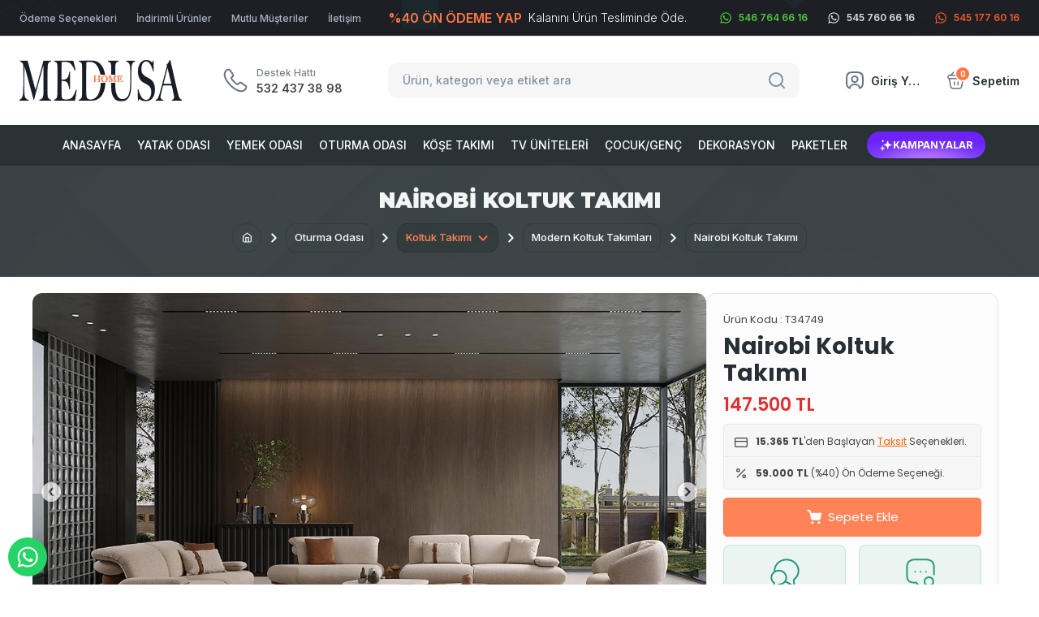

--- FILE ---
content_type: text/html; charset=UTF-8
request_url: https://www.medusahome.com.tr/nairobi-koltuk-takimi
body_size: 36275
content:
<!doctype html>
<html lang="tr-TR" >
<head>
<meta charset="utf-8">
<title>Nairobi Koltuk Takımı | Medusa Home Mobilya</title>
<meta name="description" content="Nairobi Koltuk Takımı en uygun fiyat ile Medusa Home Mobilya'da! Modern Koltuk Takımları, Yataklı Koltuk Takımları, Metal Koltuk Takımları" />
<meta name="copyright" content="T-Soft E-Ticaret Sistemleri" />
<meta name="robots" content="index,follow" /><link rel="canonical" href="https://www.medusahome.com.tr/nairobi-koltuk-takimi" /><meta property="og:image" content="https://witcdn.medusahome.com.tr/nairobi-koltuk-takimi-modern-koltuk-takimlari-240634-34-O.jpg"/>
                <meta property="og:image:width" content="300" />
                <meta property="og:image:height" content="300" />
                <meta property="og:type" content="product" />
                <meta property="og:title" content="Nairobi Koltuk Takımı | Medusa Home Mobilya" />
                <meta property="og:description" content="Nairobi Koltuk Takımı en uygun fiyat ile Medusa Home Mobilya'da! Modern Koltuk Takımları, Yataklı Koltuk Takımları, Metal Koltuk Takımları" />
                <meta property="product:availability" content="in stock" />
                <meta property="og:url" content="https://www.medusahome.com.tr/nairobi-koltuk-takimi" />
                <meta property="og:site_name" content="Medusa Home" />
                <meta name="twitter:card" content="summary" />
                <meta name="twitter:title" content="Nairobi Koltuk Takımı | Medusa Home Mobilya" />
                <meta name="twitter:description" content="Nairobi Koltuk Takımı en uygun fiyat ile Medusa Home Mobilya'da! Modern Koltuk Takımları, Yataklı Koltuk Takımları, Metal Koltuk Takımları" />
                <meta name="twitter:image" content="https://witcdn.medusahome.com.tr/nairobi-koltuk-takimi-modern-koltuk-takimlari-240634-34-O.jpg" />
            <script type="text/javascript">
                try {
                    var PAGE_TYPE = 'product';
                    var MEMBER_INFO = {"ID":0,"CODE":"","FIRST_NAME":"","BIRTH_DATE":"","GENDER":"","LAST_NAME":"","MAIL":"","MAIL_HASH":"","PHONE":"","PHONE_HASH":"","PHONE_HASH_SHA":"","GROUP":0,"TRANSACTION_COUNT":0,"REPRESENTATIVE":"","KVKK":-1,"COUNTRY":"TR","E_COUNTRY":""};
                    var IS_VENDOR = 0;
                    var MOBILE_ACTIVE = false;
                    var SEPET_MIKTAR = '0';
                    var SEPET_TOPLAM = '0';
                    var SESS_ID = '785a4347d9ac074c15677200ac6216ac';
                    var LANGUAGE = 'tr';
                    var CURRENCY = 'TL'; 
                    var SEP_DEC = ',';    
                    var SEP_THO = '.';
                    var SERVICE_INFO = null;
                    var CART_CSRF_TOKEN = '77db9f08fc4ee37284207195c8f7c6d18efcf4c773bfa7871c3ad702cc15cf31';
                    var CSRF_TOKEN = 'Et9sgDSfUO0aydQp9ZsvGzU67HcsdCOGqGc/Qe4proQ=';
                    var KVKK_REQUIRED = 1;
                }
                catch(err) { }
                
                const DYNAMIC_LOADING_SHOW_BUTTON = 0;

            </script>
            <!--cache-->
<link rel="preload" as="font" href="https://www.medusahome.com.tr/theme/v4/sub_theme/genel/firat/v4/font/font/tsoft.woff?91661963" type="font/woff" crossorigin="anonymous">
<link rel="stylesheet" property="stylesheet" type="text/css" href="//witcdn.medusahome.com.tr/srv/compressed/load/css/css1768554965.css" />
<script type="text/javascript" src="//witcdn.medusahome.com.tr/srv/compressed/load/js/js1768554965.js"></script>
<script src="/js/tsoftapps/v4/header.js?v=1768554965"></script>
<link rel="shortcut icon" href="//www.medusahome.com.tr/Data/EditorFiles/_/favicon/favicon-32x32.png" />
<link rel="icon" type="image/gif" href="//www.medusahome.com.tr/Data/EditorFiles/_/favicon/favicon-32x32.png" />
<link rel="search" href="/xml/opensearchdescription.php" type="application/opensearchdescription+xml" title="İnegöl Mobilyası, Koltuk, Yatak ve Yemek Odası | Medusa Home Mobilya" />
<!-- if responsive lisans aktif ise -->
<meta name="viewport" content="width=device-width, initial-scale=1.0, maximum-scale=1.0, user-scalable=no">
<style type="text/css">
.image-wrapper {
padding-bottom: 150%
}
</style>
<script>
if ('serviceWorker' in navigator) {
navigator.serviceWorker
.register('/serviceworker.js')
.then(registration => console.log('Service Worker başarıyla kaydedildi!'))
.catch(err => console.log('Service Worker kaydı başarısız:', err))
}
</script>
<!-- Meta Tags -->
<meta charset="UTF-8" />
<meta name="viewport" content="width=device-width, initial-scale=1.0" />
<meta name="format-detection" content="telephone=no" />
<meta name="theme-color" content="#333333" />
<meta name="mobile-web-app-capable" content="yes" />
<meta name="apple-mobile-web-app-title" content="MedusaHome" />
<meta name="apple-mobile-web-app-status-bar-style" content="black" />
<meta name="google-site-verification" content="qqQmpenzkyzTHD0wMBTebrXjW-MO4xOPZ5BfY8P1Z9Q" />
<meta name="yandex-verification" content="6277b30096b78b3b" />
<meta name="facebook-domain-verification" content="b0zmd7euruu47328tstz53g1tpzkei" />
<meta name="p:domain_verify" content="c3f4a27c95480ff8ae8b378650aa79bc" />
<!-- Preconnect & Preload -->
<link rel="preconnect" href="https://witcdn.medusahome.com.tr" />
<link rel="preconnect" href="https://witcdn.medusahome.com.tr" crossorigin />
<link rel="preconnect" href="https://fonts.googleapis.com" />
<link rel="preconnect" href="https://fonts.gstatic.com" crossorigin />
<!-- Favicon & Icons -->
<link rel="apple-touch-icon" sizes="180x180" href="https://medusahome.com.tr/Data/EditorFiles/_/favicon/apple-touch-icon.png" />
<link rel="icon" type="image/png" sizes="32x32" href="https://medusahome.com.tr/Data/EditorFiles/_/favicon/favicon-32x32.png" />
<link rel="icon" type="image/png" sizes="16x16" href="https://medusahome.com.tr/Data/EditorFiles/_/favicon/favicon-16x16.png" />
<link rel="mask-icon" href="https://medusahome.com.tr/Data/EditorFiles/_/favicon/safari-pinned-tab.svg" color="#333333" />
<!-- Manifest -->
<link
rel="manifest"
href="[data-uri]"
/>
<!-- Font Family -->
<link
rel="preload"
href="https://fonts.googleapis.com/css2?family=Inter:wght@300;500;600;700&family=Poppins:wght@400;500;600;700&family=Montserrat:wght@300;900&display=swap"
as="style"
onload="this.onload=null;this.rel='stylesheet'"
/>
<noscript>
<link
rel="stylesheet"
href="https://fonts.googleapis.com/css2?family=Inter:wght@300;500;600;700&family=Poppins:wght@400;500;600;700&family=Montserrat:wght@300;900&display=swap"
/></noscript>
<link rel="stylesheet" href="https://witcdn.medusahome.com.tr/Data/EditorFiles/app/styles/medusahome.min.css" />
<link
rel="preload"
href="https://witcdn.medusahome.com.tr/Data/EditorFiles/app/styles/medusahome.min.css"
as="style"
onload="this.onload=null;this.rel='stylesheet'"
/>
<noscript>
<link rel="stylesheet" href="https://witcdn.medusahome.com.tr/Data/EditorFiles/app/styles/medusahome.min.css" /></noscript>
<link rel="stylesheet" href="https://witcdn.medusahome.com.tr/Data/EditorFiles/_/vendors/swiper/swiper-bundle.min.css" />
<!-- Critical CSS -->
<style type="text/css">
.Feature-content {
opacity: 1 !important;
}
#tsoft-ecommerce-systems {
position: absolute;
clip: rect(1px, 1px, 1px, 1px);
}
@media screen and (min-width: 1920px) {
.Container {
max-width: 1440px;
padding-inline: 16px;
}
.Package,
.Product {
max-width: 1440px !important;
}
.inner {
width: 1440px;
}
}
body {
display: flex;
flex-direction: column;
min-height: 100%;
-webkit-font-smoothing: antialiased;
-moz-osx-font-smoothing: grayscale;
}
#mainWrapper,
body,
html {
width: 100%;
max-width: 100%;
}
body,
html {
overflow-x: hidden;
}
html.html-hidden {
overflow: hidden;
}
p {
padding-bottom: 0;
}
aside#leftColumn + #mainColumn {
min-height: auto;
}
aside#leftColumn + #mainColumn.col-10 {
width: 83.33333333% !important;
}
@media screen and (max-width: 1000px) {
aside#leftColumn + #mainColumn.col-md-9 {
width: 75% !important;
}
}
@media screen and (max-width: 768px) {
aside#leftColumn + #mainColumn.col-sm-12 {
width: 100% !important;
}
}
#html-shipping a {
font-family: var(--primary-font);
font-style: normal;
font-size: 15px !important;
}
#html-shipping a strong {
font-weight: 700;
}
.catalogWrapper {
display: flex;
flex-wrap: wrap;
}
.productDescription {
white-space: inherit !important;
}
</style>
<!-- Viewport Meta Tag Initialization Start -->
<script type="text/javascript">
const metaViewport = document.querySelector('meta[name="viewport"]')
if (metaViewport) {
metaViewport.parentNode.removeChild(metaViewport)
}
const newMetaViewport = document.createElement('meta')
newMetaViewport.name = 'viewport'
newMetaViewport.content = 'width=device-width,initial-scale=1.0'
document.head.appendChild(newMetaViewport)
</script>
<!-- User Agent Based Class Assignment Start -->
<script type="text/javascript">
const userAgent = navigator.userAgent || navigator.vendor || window.opera
if (/windows phone/i.test(userAgent)) {
document.documentElement.classList.add('windows')
} else if (/android/i.test(userAgent)) {
document.documentElement.classList.add('android')
} else if (/iPad|iPhone|iPod/.test(userAgent) && !window.MSStream) {
document.documentElement.classList.add('ios')
}
</script>
<!-- Passive Listener Start -->
<script type="text/javascript">
$.event.special.wheel = {
setup: function (e, t, s) {
this.addEventListener('wheel', s, { passive: !0 })
},
}
$.event.special.mousewheel = {
setup: function (e, t, s) {
this.addEventListener('mousewheel', s, { passive: !0 })
},
}
</script>
<script>
const SCRIPT_LOAD_DELAY = 1
const USER_INTERACTION_EVENTS = ['keydown', 'mousemove', 'wheel', 'touchmove', 'touchstart', 'touchend']
const LOCAL_STORAGE_KEY = 'TrackingLoaded'
let scriptLoadTimeout
if (localStorage.getItem(LOCAL_STORAGE_KEY)) {
console.log('Scripts already loaded')
scriptLoadTimeout = setTimeout(loadDelayedScripts, SCRIPT_LOAD_DELAY * 1000)
}
USER_INTERACTION_EVENTS.forEach(event => {
window.addEventListener(event, handleUserInteraction, { passive: true })
})
function handleUserInteraction() {
loadDelayedScripts()
clearTimeout(scriptLoadTimeout)
localStorage.setItem(LOCAL_STORAGE_KEY, 'true')
USER_INTERACTION_EVENTS.forEach(event => {
window.removeEventListener(event, handleUserInteraction, { passive: true })
})
return true
}
function loadDelayedScripts() {
document.querySelectorAll('script[delay]').forEach(scriptTag => {
scriptTag.setAttribute('src', scriptTag.getAttribute('delay'))
})
}
</script>
<!-- Meta Pixel Code -->
<script type="text/javascript">
const pixelMetaScript = document.createElement('script')
pixelMetaScript.setAttribute('delay', 'https://connect.facebook.net/en_US/fbevents.js')
pixelMetaScript.setAttribute('id', 'px-meta')
document.head.appendChild(pixelMetaScript)
// Initialize Facebook Pixel queue and function
!(function (f, b, e, v, n, t, s) {
if (f.fbq) return
n = f.fbq = function () {
n.callMethod ? n.callMethod.apply(n, arguments) : n.queue.push(arguments)
}
if (!f._fbq) f._fbq = n
n.push = n
n.loaded = !0
n.version = '2.0'
n.queue = []
})(window, document, 'script')
pixelMetaScript.onload = function () {
fbq('init', '202158988118802')
fbq('track', 'PageView')
}
</script>
<noscript>
<img height="1" width="1" style="display: none" src="https://www.facebook.com/tr?id=202158988118802&ev=PageView&noscript=1" /></noscript>
<!-- End Meta Pixel Code -->
<!-- Google Tag Manager -->
<script type="text/javascript">
const gtmScript = document.createElement('script')
gtmScript.setAttribute('delay', 'https://www.googletagmanager.com/gtm.js?id=GTM-K3QXWSS')
gtmScript.setAttribute('id', 'gtm-script')
document.head.appendChild(gtmScript)
;(function (w, d, s, l, i) {
w[l] = w[l] || []
w[l].push({ 'gtm.start': new Date().getTime(), event: 'gtm.js' })
var f = d.getElementsByTagName(s)[0],
dl = l != 'dataLayer' ? '&l=' + l : ''
gtmScript.onload = function () {
console.log('GTM loaded successfully')
}
})(window, document, 'script', 'dataLayer', 'GTM-K3QXWSS')
</script>
<!-- End Google Tag Manager -->
<!-- Google Tag Manager (noscript) -->
<noscript>
<iframe src="https://www.googletagmanager.com/ns.html?id=GTM-K3QXWSS" height="0" width="0" style="display: none; visibility: hidden"></iframe></noscript>
<!-- End Google Tag Manager (noscript) -->
<!-- Google Analytics Start -->
<script delay="https://www.googletagmanager.com/gtag/js?id=G-31NFFVVTPE" id="gt-snippet"></script>
<script type="text/javascript">
var gtagScript = document.getElementById('gt-snippet')
window.dataLayer = window.dataLayer || []
gtagScript.onload = function () {
gtag('js', new Date())
gtag('config', 'G-31NFFVVTPE')
}
function gtag() {
dataLayer.push(arguments)
}
gtag('js', new Date())
gtag('config', 'G-31NFFVVTPE')
</script>
<script src="//code.jivosite.com/widget/47mXPUhE9r" async id="jivo-snippet"></script>
<!-- Yandex.Metrika counter -->
<script type="text/javascript">
(function(m,e,t,r,i,k,a){
m[i]=m[i]||function(){(m[i].a=m[i].a||[]).push(arguments)};
m[i].l=1*new Date();
for (var j = 0; j < document.scripts.length; j++) {if (document.scripts[j].src === r) { return; }}
k=e.createElement(t),a=e.getElementsByTagName(t)[0],k.async=1,k.src=r,a.parentNode.insertBefore(k,a)
})(window, document,'script','https://mc.yandex.ru/metrika/tag.js?id=105511572', 'ym');
ym(105511572, 'init', {ssr:true, webvisor:true, clickmap:true, ecommerce:"dataLayer", accurateTrackBounce:true, trackLinks:true});
</script>
<noscript><div><img src="https://mc.yandex.ru/watch/105511572" style="position:absolute; left:-9999px;" alt="" /></div></noscript>
<!-- /Yandex.Metrika counter -->
<script>
var RATE = {"USD_TO_TL":43.166,"EUR_TO_TL":50.1247};
var DECIMAL_LENGTH = 0;
var showHeaderCart = false;
var showAdd2CartPopup = true;
var PAGE_LINK = { OFFER : '' , OFFER_CONFIRMATION : '', CART : 'sepet', ORDER : 'order' };
var PRODUCT_DATA = [] , CATEGORY_DATA = {} , BRAND_DATA = {};
var ENDPOINT_PREFIX = '';
</script>
</head>
<body><!-- SVG LOADER -->
<svg id="Loader" style="width: 0; height: 0">
<path fill="#1565C0" d="M74,0L0,105.3h148.2L74,0z"></path>
<path fill="#1976D2" d="M148.1,35.8l-52.9,69.6h105.9L148.1,35.8z"></path>
<g>
<path class="bounce" fill="#1976D2" d="M201,15.8c0,8.7-7.1,15.8-15.9,15.8s-15.9-7.1-15.9-15.8S176.3,0,185.1,0S201,7.1,201,15.8z"></path>
<path class="bounce bounce-delay" fill="#1976D2" d="M201,15.8c0,8.7-7.1,15.8-15.9,15.8s-15.9-7.1-15.9-15.8S176.3,0,185.1,0S201,7.1,201,15.8z"></path>
</g>
</svg>
<svg id="product-card-loader" style="width: 0; height: 0">
<path fill="#1565C0" d="M74,0L0,105.3h148.2L74,0z"></path>
<path fill="#1976D2" d="M148.1,35.8l-52.9,69.6h105.9L148.1,35.8z"></path>
<g>
<path class="bounce" fill="#1976D2" d="M201,15.8c0,8.7-7.1,15.8-15.9,15.8s-15.9-7.1-15.9-15.8S176.3,0,185.1,0S201,7.1,201,15.8z"></path>
<path class="bounce bounce-delay" fill="#1976D2" d="M201,15.8c0,8.7-7.1,15.8-15.9,15.8s-15.9-7.1-15.9-15.8S176.3,0,185.1,0S201,7.1,201,15.8z"></path>
</g>
</svg>
<input type="hidden" id="cookie-law" value="0" />
<div id="mainWrapper" class="fl"><script type="text/javascript">
    $(document).ready(function () {
        var leftCol = true;
        var rightCol = true;
        var leftContent = $('#leftColumn').html().trim();
        var rightContent = $('#rightColumn').html().trim();
        var contentWrap = $('.contentWrapper');
        var content = $('#mainColumn');
        if (leftContent == '') {
            leftCol = false;
            $('#leftColumn').remove();
        }
        if (rightContent == '') {
            rightCol = false;
            $('#rightColumn').remove();
        }
        if (leftCol && rightCol) {
            contentWrap.attr('id', 'threeCol');
            content.addClass('col-8 col-md-6 col-sm-12');
        }
        else if (leftCol || rightCol) {
            contentWrap.attr('id', 'twoCol');
            content.addClass('col-10 col-md-9 col-sm-12');
        }
        else {
            contentWrap.attr('id', 'oneCol');
            content.addClass('col-12');
        }
    });
</script>
<div id="skeletonWrap" class="fl">
    <div id="skeleton" class="fl col-12">
        <header class="col col-12">
            <div id="header" class="row">
                <!--cache-->
<style type="text/css">
body {
--transition: 0.25s;
--spark: 1.8s;
}
.Artisan {
display: flex;
align-items: center;
justify-content: flex-end;
min-width: 160px;
}
.Artisan svg {
overflow: visible !important;
}
.Artisan-wrapper {
position: relative;
}
.Artisan-sparkle {
position: absolute;
inset: 0;
border-radius: 100px;
rotate: 0deg;
overflow: hidden;
mask: linear-gradient(white, transparent 50%);
animation: flip calc(var(--spark) * 2) infinite steps(2, end);
}
.Artisan-sparkle::before {
content: '';
position: absolute;
width: 200%;
aspect-ratio: 1;
top: 0%;
left: 50%;
z-index: -1;
translate: -50% -15%;
rotate: 0;
transform: rotate(-90deg);
opacity: calc((var(--artisan-active)) + 0.4);
background: conic-gradient(from 0deg, transparent 0 340deg, white 360deg);
transition: opacity var(--transition);
animation: rotate var(--spark) linear infinite both;
}
.Artisan-sparkle::after {
content: '';
position: absolute;
inset: var(--cut);
border-radius: 100px;
}
.Artisan-backdrop {
position: absolute;
inset: var(--cut);
background: var(--bg);
border-radius: 100px;
transition: background var(--transition);
}
.Artisan-bodydrop {
background: hsl(260 calc(var(--active) * 97%) 6%);
position: fixed;
inset: 0;
z-index: -1;
}
.Artisan-text {
translate: 1% -1%;
letter-spacing: 0.01ch;
background: linear-gradient(90deg, hsl(0 0% calc((var(--active) * 100%) + 65%)), hsl(0 0% calc((var(--active) * 100%) + 26%)));
-webkit-background-clip: text;
color: transparent;
transition: background var(--transition);
}
.Artisan-button {
--active: 1;
--play-state: running;
--cut: 0.1em;
--bg: radial-gradient(40% 50% at center 100%, hsl(270 calc(1 * 97%) 72% / 1), transparent), radial-gradient(80% 100% at center 120%, hsl(260 calc(1 * 97%) 70% / 1), transparent), hsl(260 calc(1 * 97%) calc((1 * 44%) + 12%));
background: var(--bg);
font-size: 1em;
font-family: var(--primary-font);
font-weight: 700;
border: 0;
cursor: pointer;
padding: 0.7em 1.3em;
text-transform: uppercase;
display: flex;
align-items: center;
gap: 0.25em;
white-space: nowrap;
border-radius: 100px;
position: relative;
transition: box-shadow var(--transition), scale var(--transition), background var(--transition);
scale: calc(1 + (var(--active) * 0.1));
}
.Artisan-button::before {
--artisan-border: 0.25em solid hsl(260 97% 50% / 0.5);
content: '';
position: absolute;
inset: -0.25em;
z-index: -1;
border: var(--artisan-border);
border-radius: 100px;
opacity: var(--active, 0);
transition: opacity var(--transition);
}
.Artisan-button:hover {
--shadow: 0 0 calc(var(--active) * 6em) calc(var(--active) * 0.5em) hsl(260 97% 61% / 0.75), 0 0.05em 0 0 hsl(260 calc(var(--active) * 97%) calc((var(--active) * 50%) + 30%)) inset, 0 -0.05em 0 0 hsl(260 calc(var(--active) * 97%) calc(var(--active) * 60%)) inset;
box-shadow: var(--shadow);
}
.Artisan-button:active {
scale: 1;
}
@keyframes bounce {
35%,
65% {
scale: var(--scale);
}
}
@keyframes rotate {
to {
transform: rotate(90deg);
}
}
@keyframes float-out {
to {
rotate: 360deg;
}
}
.Artisan-content {
color: white;
display: flex;
}
.Artisan-content svg {
inline-size: 1.40em;
translate: -10% -5%;
}
.Artisan-content path {
color: hsl(0 0% calc((var(--active, 0) * 70%) + var(--base)));
transform-box: fill-box;
transform-origin: center;
fill: currentColor;
stroke: currentColor;
animation-delay: calc((var(--transition) * 1.5) + (var(--delay) * 1s));
animation-duration: 1s;
transition: color var(--transition);
animation-name: bounce;
animation-iteration-count: infinite;
}
.Artisan-content path:nth-child(1) {
--scale: 0.5;
--delay: 0.1;
--base: 40%;
}
.Artisan-content path:nth-child(2) {
--scale: 1.5;
--delay: 0.2;
--base: 20%;
}
.Artisan-content path:nth-child(3) {
--scale: 2.5;
--delay: 0.35;
--base: 30%;
}
</style>
<style>
@media (min-width: 920px) {
.SubNavigation {
z-index: 999998 !important;
}
}
@media (max-width: 920px) {
.Header-brand img {
min-width: 135px;
min-height: 34px;
}
}
.Header-mobile-actions {
width: 96px;
}
.SubNavigation-item.--override a::before {
content: "";
width: 6px;
height: 6px;
border-radius: 50%;
background-color: rgba(255, 255, 255, .8);
margin-right: 8px;
}
.SubNavigation-item.--override a:first-child {
color: rgba(255, 255, 255, .8);
font-size: 13px;
font-weight: 500;
text-transform: none;
}
.SubNavigation-item.--override a:first-child:hover {
color: var(--color-secondary);
}
#launcher {
margin: 10px !important;
}
@media (max-width: 400px) {
.Header-info-text span:first-child {
font-size: 13px;
min-height: auto;
}
.Header-info-text span:last-child {
font-size: 12px;
min-width: auto;
}
}
.Header-top-actions-button:nth-child(2) {
color: #e1e1e1;
}
.Header-top-actions-button:last-child {
color: #f45c24;
}
</style>
<style>
.Navigation {
display: flex;
position: relative;
justify-content: center;
height: 50px;
background-color: #293235;
}
.Navigation-item > a {
color: white;
display: inline-flex;
align-items: center;
justify-content: center;
height: 100%;
font-size: 14px;
font-weight: 500;
font-family: var(--primary-font);
text-transform: uppercase;
transition: none;
}
.Navigation-item:hover > a {
background-color: rgba(0, 0, 0, 0.1);
color: var(--color-secondary);
}
.Navigation-item:hover .SubNavigation {
opacity: 1;
visibility: visible;
pointer-events: auto;
}
.Navigation-item.--only {
position: relative;
}
.Navigation-item.--only .SubNavigation {
left: 0;
right: auto;
padding: 10px 25px 25px;
border-bottom-left-radius: var(--border-radius);
border-bottom-right-radius: var(--border-radius);
}
.Navigation-item.--only .SubNavigation a {
padding-right: 0;
}
.SubNavigation {
position: absolute;
top: 100%;
left: 0;
right: 0;
display: flex;
padding: 25px;
background-color: #252d30;
opacity: 0;
visibility: hidden;
pointer-events: none;
z-index: 9999999;
}
.SubNavigation-group {
display: grid;
grid-template-columns: repeat(var(--navigation-count), 1fr) auto;
width: 100%;
max-width: 1200px;
margin: auto;
}
.SubNavigation-item a {
display: flex;
align-items: center;
padding: 10px 20px 10px 0;
color: rgba(255, 255, 255, .8);
font-size: 13px;
font-weight: 500;
font-family: var(--primary-font);
white-space: nowrap;
transition: none;
}
.SubNavigation-item a:first-child {
color: white;
font-size: 14px;
font-weight: 700;
text-transform: uppercase;
}
.SubNavigation-item a:not(:first-child):before {
content: "";
width: 6px;
height: 6px;
border-radius: 50%;
background-color: rgba(255, 255, 255, .8);
margin-right: 8px;
}
.SubNavigation-item a:hover {
color: var(--color-secondary);
}
.SubNavigation-image {
margin-left: 10px;
}
.SubNavigation-image img {
height: 100%;
object-fit: cover;
border-radius: var(--border-radius);
}
@media only screen and (max-width: 920px) {
.Navigation {
display: none;
}
}
@media only screen and (min-width: 769px) {
.Navigation-item > a {
padding: 0 10px;
}
}
@media only screen and (min-width: 1920px) {
.Navigation-item > a {
padding: 0 15px;
letter-spacing: 0.25px;
}
}
@media only screen and (max-width: 1120px) {
.Navigation-item > a {
text-transform: initial;
}
}
@media only screen and (max-width: 992px) {
.Navigation-item:first-child {
display: none;
}
}
</style>
<style>
.cart-soft-count {
align-items: center;
justify-content: center;
position: absolute;
top: -4px;
right: -4px;
width: 16px;
height: 16px;
border-radius: 50%;
box-shadow: 0px 0px 0px 1.5px white;
background-color: var(--color-secondary);
color: white;
font-family: var(--primary-font);
font-size: 10px;
font-weight: 600;
text-align: center;
}
.Navigation-item.active > a {
/*background-color: rgba(0, 0, 0, 0.1);*/
color: var(--color-secondary);
}
.Navigation:hover .Navigation-item.active:not(:hover) > a {
background-color: transparent;
color: white;
}
.mobile-nav-header-back, .mobile-nav-header-button {
color: var(--color-primary-text);
}
</style>
<div id="Header">
<div class="Header-top" style="--header-info-pattern: url(https://witcdn.medusahome.com.tr/Data/EditorFiles/app/assets/patterns/header-info.png)">
<div class="Container">
<nav class="Header-top-nav">
<a class="Header-top-nav-item" href="/odeme-secenekleri" title="Medusa Home Ödeme Seçenekleri">Ödeme Seçenekleri </a>
<a class="Header-top-nav-item" href="/indirimli-urunler" title="Medusa Home İndirimli Mobilya">İndirimli Ürünler </a>
<a class="Header-top-nav-item" href="/musteri-referanslari" title="Medusa Home Mutlu Müşteriler">Mutlu Müşteriler </a>
<a class="Header-top-nav-item" href="/iletisim" title="Medusa Home İletişim">İletişim </a>
</nav>
<div class="Header-info">
<p class="Header-info-text">
<span>%40 Ön Ödeme Yap</span>
<span> Kalanını Ürün Tesliminde Öde.</span>
</p>
</div>
<nav class="Header-top-actions">
<a class="Header-top-actions-button" href="https://api.whatsapp.com/send?phone=905467646616&text=Merhaba" target="_blank">
<div class="Header-top-actions-button-icon">
<svg class="Icon"><use xlink:href="Data/EditorFiles/app/assets/icons/medusa-sprite.svg#whatsapp"></use></svg>
</div>
<div class="Header-top-actions-button-title">546 764 66 16</div>
</a>
<a class="Header-top-actions-button" href="https://api.whatsapp.com/send?phone=905457606616&text=Merhaba" target="_blank">
<div class="Header-top-actions-button-icon">
<svg class="Icon"><use xlink:href="Data/EditorFiles/app/assets/icons/medusa-sprite.svg#whatsapp"></use></svg>
</div>
<div class="Header-top-actions-button-title">545 760 66 16</div>
</a>
<a class="Header-top-actions-button" href="https://api.whatsapp.com/send?phone=905451776016&text=Merhaba" target="_blank">
<div class="Header-top-actions-button-icon">
<svg class="Icon"><use xlink:href="Data/EditorFiles/app/assets/icons/medusa-sprite.svg#whatsapp"></use></svg>
</div>
<div class="Header-top-actions-button-title">545 177 60 16</div>
</a>
</nav>
</div>
</div>
<div class="Header Container">
<div class="Header-inner">
<div class="Header-mobile-actions">
<div class="Header-actions-button --Menu">
<div class="Header-actions-button-icon">
<svg class="Feather icon-grid"><use xlink:href="Data/EditorFiles/app/assets/icons/feather-sprite.svg#menu"></use></svg>
</div>
</div>
<a class="Header-actions-button --Phone" href="tel:+90 0 546 764 66 16" title="Destek Hattını Ara.">
<div class="Header-actions-button-icon">
<svg class="Feather icon-phone-call"><use xlink:href="Data/EditorFiles/app/assets/icons/feather-sprite.svg#phone-call"></use></svg>
</div>
</a>
</div>
<a class="Header-brand" href="https://www.medusahome.com.tr/" title="Medusa Home Mobilya">
<!--<img src="https://witcdn.medusahome.com.tr/Data/EditorFiles/app/assets/brands/medusa-home-brand-yas.png" alt="Medusa Home Mobilya" width="200" height="50" loading="eager">-->
<img src="https://witcdn.medusahome.com.tr/Data/EditorFiles/app/assets/brands/medusa-home-brand-x2.png" alt="Medusa Home Mobilya" width="200" height="50" loading="eager" fetchpriority="high">
</a>
<a class="Header-phone" href="tel:+90 532 437 38 98" title="Destek Hattını Ara">
<div class="Header-phone-icon">
<svg class="Icon"><use xlink:href="Data/EditorFiles/app/assets/icons/medusa-sprite.svg#call"></use></svg>
</div>
<div class="Header-phone-content">
<div class="Header-phone-title">Destek Hattı</div>
<div class="Header-phone-text">532 437 38 98</div>
</div>
</a>
<div class="Header-center">
<div class="Header-search">
<form class="Header-search-form" action="/arama" method="get">
<input class="Header-search-input" placeholder="Ürün, kategori veya etiket ara" type="text" name="q" autocomplete="off">
<button class="Header-search-icon" type="submit" aria-label="Search">
<svg class="Feather icon-search"><use xlink:href="Data/EditorFiles/app/assets/icons/feather-sprite.svg#search"></use></svg>
<svg class="Feather icon-loader"><use xlink:href="Data/EditorFiles/app/assets/icons/feather-sprite.svg#loader"></use></svg>
</button>
<div class="Header-search-result">
<div class="Header-search-result-character">Aramaya başlamak için <b>en az 2 karakter</b> yazmalısınız.</div>
</div>
</form>
</div>
</div>
<div class="Header-actions">
<div class="Header-actions-button --Menu">
<div class="Header-actions-button-icon">
<svg class="Feather icon-grid"><use xlink:href="Data/EditorFiles/app/assets/icons/feather-sprite.svg#menu"></use></svg>
</div>
<div class="Header-actions-button-title">Menü</div>
</div>
<a class="Header-actions-button --Account" href="/uye-girisi-sayfasi" title="Giriş Yap">
<div class="Header-actions-button-icon">
<svg class="Icon"><use xlink:href="Data/EditorFiles/app/assets/icons/medusa-sprite.svg#user-square"></use></svg>
</div>
<div class="Header-actions-button-title">
Giriş Yap </div>
</a>
<a class="Header-actions-button --Basket" href="/sepet" title="Sepetim">
<div class="Header-actions-button-icon">
<span class="cart-soft-count"></span>
<svg class="Icon"><use xlink:href="Data/EditorFiles/app/assets/icons/medusa-sprite.svg#bag"></use></svg>
</div>
<div class="Header-actions-button-title">Sepetim</div>
</a>
</div>
</div>
</div>
</div>
<!-- MOBILE MENU START -->
<div class="mobile-nav" hidden>
<div class="mobile-nav-header">
<span class="mobile-nav-header-text">Medusa Menü</span>
<div class="mobile-nav-header-actions">
<button class="mobile-nav-header-back" aria-label="Turn Back">
<svg class="Feather"><use xlink:href="Data/EditorFiles/app/assets/icons/feather-sprite.svg#chevron-left"></use></svg>
<span class="drilldown-item-text">Geri Dön</span>
</button>
<button class="mobile-nav-header-button" aria-label="Close Menu">
<svg class="Feather"><use xlink:href="Data/EditorFiles/app/assets/icons/feather-sprite.svg#x"></use></svg>
</button>
</div>
</div>
<div class="drilldown">
<div class="drilldown-container">
<nav class="drilldown-root">
<div class="drilldown-item --parent --has-child">
<a class="drilldown-item-link" href="/yatak-odasi" title="Yatak Odası" id="21">
<span class="drilldown-item-text">Yatak Odası</span>
<span class="drilldown-item-icon">
<svg class="Feather"><use xlink:href="Data/EditorFiles/app/assets/icons/feather-sprite.svg#chevron-right"></use></svg>
</span>
</a>
<div class="drilldown-sub">
<a class="drilldown-back" href="#back-Yatak Odası" hidden>Geri Dön</a>
<div class="drilldown-sub-header">
<div class="drilldown-item --all">
<a class="drilldown-item-link" href="/yatak-odasi" title="Yatak Odası">
<span class="drilldown-item-text">Yatak Odası</span>
<span class="drilldown-item-icon">
<svg class="Feather"><use xlink:href="Data/EditorFiles/app/assets/icons/feather-sprite.svg#external-link"></use></svg>
</span>
</a>
</div>
</div>
<div class="drilldown-list">
<div class="drilldown-item --child">
<a class="drilldown-item-link" id="29" href="/yatak-odasi-takimlari" title="Yatak Odası Takımı">
<span class="drilldown-item-text">Yatak Odası Takımı</span>
<span class="drilldown-item-icon">
<svg class="Feather"><use xlink:href="Data/EditorFiles/app/assets/icons/feather-sprite.svg#external-link"></use></svg>
</span>
</a>
</div>
<div class="drilldown-item --children">
<a class="drilldown-item-link" href="/modern-yatak-odalari" title="Modern Yatak Odası">
<span class="drilldown-item-text">Modern Yatak Odası</span>
</a>
</div>
<div class="drilldown-item --children">
<a class="drilldown-item-link" href="/luxury-yatak-odalari" title="Luxury Yatak Odası">
<span class="drilldown-item-text">Luxury Yatak Odası</span>
</a>
</div>
<div class="drilldown-item --children">
<a class="drilldown-item-link" href="/bohem-yatak-odasi" title="Bohem Yatak Odası">
<span class="drilldown-item-text">Bohem Yatak Odası</span>
</a>
</div>
<div class="drilldown-item --children">
<a class="drilldown-item-link" href="/country-yatak-odalari" title="Country Yatak Odası">
<span class="drilldown-item-text">Country Yatak Odası</span>
</a>
</div>
</div>
<div class="drilldown-list">
<div class="drilldown-item --child">
<a class="drilldown-item-link" id="30" href="/yatak-odasi-mobilyalari" title="Yatak Odası Mobilyaları">
<span class="drilldown-item-text">Yatak Odası Mobilyaları</span>
<span class="drilldown-item-icon">
<svg class="Feather"><use xlink:href="Data/EditorFiles/app/assets/icons/feather-sprite.svg#external-link"></use></svg>
</span>
</a>
</div>
<div class="drilldown-item --children">
<a class="drilldown-item-link" href="/gardirop-dolaplar" title="Gardırop & Dolaplar">
<span class="drilldown-item-text">Gardırop & Dolaplar</span>
</a>
</div>
<div class="drilldown-item --children">
<a class="drilldown-item-link" href="/karyola-modelleri" title="Karyola Modelleri">
<span class="drilldown-item-text">Karyola Modelleri</span>
</a>
</div>
<div class="drilldown-item --children">
<a class="drilldown-item-link" href="/komodin-modelleri" title="Komodin Modelleri">
<span class="drilldown-item-text">Komodin Modelleri</span>
</a>
</div>
<div class="drilldown-item --children">
<a class="drilldown-item-link" href="/sifonyerler-camasirliklar" title="Şifonyerler & Çamaşırlıklar">
<span class="drilldown-item-text">Şifonyerler & Çamaşırlıklar</span>
</a>
</div>
</div>
<div class="drilldown-list">
<div class="drilldown-item --child">
<a class="drilldown-item-link" id="31" href="/yataklar" title="Yataklar & Setler & Bazalar">
<span class="drilldown-item-text">Yataklar & Setler & Bazalar</span>
<span class="drilldown-item-icon">
<svg class="Feather"><use xlink:href="Data/EditorFiles/app/assets/icons/feather-sprite.svg#external-link"></use></svg>
</span>
</a>
</div>
<div class="drilldown-item --children">
<a class="drilldown-item-link" href="/baza-baslik-yatak-seti" title="Baza Başlık Yatak Seti">
<span class="drilldown-item-text">Baza Başlık Yatak Seti</span>
</a>
</div>
<div class="drilldown-item --children">
<a class="drilldown-item-link" href="/bazalar" title="Bazalar">
<span class="drilldown-item-text">Bazalar</span>
</a>
</div>
<div class="drilldown-item --children">
<a class="drilldown-item-link" href="/basliklar" title="Başlıklar">
<span class="drilldown-item-text">Başlıklar</span>
</a>
</div>
<div class="drilldown-item --children">
<a class="drilldown-item-link" href="/ortopedik-yayli-yataklar" title="Ortopedik Yaylı Yataklar">
<span class="drilldown-item-text">Ortopedik Yaylı Yataklar</span>
</a>
</div>
</div>
</div>
</div>
<div class="drilldown-item --parent --has-child">
<a class="drilldown-item-link" href="/yemek-odasi" title="Yemek Odası" id="22">
<span class="drilldown-item-text">Yemek Odası</span>
<span class="drilldown-item-icon">
<svg class="Feather"><use xlink:href="Data/EditorFiles/app/assets/icons/feather-sprite.svg#chevron-right"></use></svg>
</span>
</a>
<div class="drilldown-sub">
<a class="drilldown-back" href="#back-Yemek Odası" hidden>Geri Dön</a>
<div class="drilldown-sub-header">
<div class="drilldown-item --all">
<a class="drilldown-item-link" href="/yemek-odasi" title="Yemek Odası">
<span class="drilldown-item-text">Yemek Odası</span>
<span class="drilldown-item-icon">
<svg class="Feather"><use xlink:href="Data/EditorFiles/app/assets/icons/feather-sprite.svg#external-link"></use></svg>
</span>
</a>
</div>
</div>
<div class="drilldown-list">
<div class="drilldown-item --child">
<a class="drilldown-item-link" id="81" href="/yemek-odasi-takimlari" title="Yemek Odası Takımları">
<span class="drilldown-item-text">Yemek Odası Takımları</span>
<span class="drilldown-item-icon">
<svg class="Feather"><use xlink:href="Data/EditorFiles/app/assets/icons/feather-sprite.svg#external-link"></use></svg>
</span>
</a>
</div>
<div class="drilldown-item --children">
<a class="drilldown-item-link" href="/modern-yemek-odalari" title="Modern Yemek Odaları">
<span class="drilldown-item-text">Modern Yemek Odaları</span>
</a>
</div>
<div class="drilldown-item --children">
<a class="drilldown-item-link" href="/luxury-yemek-odalari" title="Luxury Yemek Odaları">
<span class="drilldown-item-text">Luxury Yemek Odaları</span>
</a>
</div>
<div class="drilldown-item --children">
<a class="drilldown-item-link" href="/bohem-yemek-odasi" title="Bohem Yemek Odası">
<span class="drilldown-item-text">Bohem Yemek Odası</span>
</a>
</div>
<div class="drilldown-item --children">
<a class="drilldown-item-link" href="/avangarde-yemek-odalari" title="Avangarde Yemek Odaları">
<span class="drilldown-item-text">Avangarde Yemek Odaları</span>
</a>
</div>
<div class="drilldown-item --children">
<a class="drilldown-item-link" href="/country-yemek-odalari" title="Country Yemek Odaları">
<span class="drilldown-item-text">Country Yemek Odaları</span>
</a>
</div>
</div>
<div class="drilldown-list">
<div class="drilldown-item --child">
<a class="drilldown-item-link" id="82" href="/yemek-odasi-mobilya-modelleri" title="Yemek Odası Mobilyaları">
<span class="drilldown-item-text">Yemek Odası Mobilyaları</span>
<span class="drilldown-item-icon">
<svg class="Feather"><use xlink:href="Data/EditorFiles/app/assets/icons/feather-sprite.svg#external-link"></use></svg>
</span>
</a>
</div>
<div class="drilldown-item --children">
<a class="drilldown-item-link" href="/gumusluk-vitrin-modelleri" title="Gümüşlük & Vitrin Modelleri">
<span class="drilldown-item-text">Gümüşlük & Vitrin Modelleri</span>
</a>
</div>
<div class="drilldown-item --children">
<a class="drilldown-item-link" href="/konsol-modelleri" title="Konsol Modelleri">
<span class="drilldown-item-text">Konsol Modelleri</span>
</a>
</div>
<div class="drilldown-item --children">
<a class="drilldown-item-link" href="/yemek-masalari" title="Yemek Masaları">
<span class="drilldown-item-text">Yemek Masaları</span>
</a>
</div>
<div class="drilldown-item --children">
<a class="drilldown-item-link" href="/sandalye-modelleri" title="Sandalye Modelleri">
<span class="drilldown-item-text">Sandalye Modelleri</span>
</a>
</div>
</div>
<div class="drilldown-list">
<div class="drilldown-item --child">
<a class="drilldown-item-link" id="113" href="/mutfak-setleri" title="Mutfak Setleri">
<span class="drilldown-item-text">Mutfak Setleri</span>
<span class="drilldown-item-icon">
<svg class="Feather"><use xlink:href="Data/EditorFiles/app/assets/icons/feather-sprite.svg#external-link"></use></svg>
</span>
</a>
</div>
<div class="drilldown-item --children">
<a class="drilldown-item-link" href="/mutfak-masa-takimlari" title="Mutfak Masa Takımları">
<span class="drilldown-item-text">Mutfak Masa Takımları</span>
</a>
</div>
<div class="drilldown-item --children">
<a class="drilldown-item-link" href="/mutfak-masalari" title="Mutfak Masaları">
<span class="drilldown-item-text">Mutfak Masaları</span>
</a>
</div>
<div class="drilldown-item --children">
<a class="drilldown-item-link" href="/mutfak-sandalyeleri" title="Mutfak Sandalyeleri">
<span class="drilldown-item-text">Mutfak Sandalyeleri</span>
</a>
</div>
<div class="drilldown-item --children">
<a class="drilldown-item-link" href="/mutfak-kosesi-ekbank" title="Mutfak Köşesi Ekbank">
<span class="drilldown-item-text">Mutfak Köşesi Ekbank</span>
</a>
</div>
</div>
</div>
</div>
<div class="drilldown-item --parent --has-child">
<a class="drilldown-item-link" href="/oturma-odasi" title="Oturma Odası" id="24">
<span class="drilldown-item-text">Oturma Odası</span>
<span class="drilldown-item-icon">
<svg class="Feather"><use xlink:href="Data/EditorFiles/app/assets/icons/feather-sprite.svg#chevron-right"></use></svg>
</span>
</a>
<div class="drilldown-sub">
<a class="drilldown-back" href="#back-Oturma Odası" hidden>Geri Dön</a>
<div class="drilldown-sub-header">
<div class="drilldown-item --all">
<a class="drilldown-item-link" href="/oturma-odasi" title="Oturma Odası">
<span class="drilldown-item-text">Oturma Odası</span>
<span class="drilldown-item-icon">
<svg class="Feather"><use xlink:href="Data/EditorFiles/app/assets/icons/feather-sprite.svg#external-link"></use></svg>
</span>
</a>
</div>
</div>
<div class="drilldown-list">
<div class="drilldown-item --child">
<a class="drilldown-item-link" id="38" href="/koltuk-takimi" title="Koltuk Takımı">
<span class="drilldown-item-text">Koltuk Takımı</span>
<span class="drilldown-item-icon">
<svg class="Feather"><use xlink:href="Data/EditorFiles/app/assets/icons/feather-sprite.svg#external-link"></use></svg>
</span>
</a>
</div>
<div class="drilldown-item --children">
<a class="drilldown-item-link" href="/modern-koltuk-takimlari" title="Modern Koltuk Takımları">
<span class="drilldown-item-text">Modern Koltuk Takımları</span>
</a>
</div>
<div class="drilldown-item --children">
<a class="drilldown-item-link" href="/luxury-koltuk-takimlari" title="Luxury Koltuk Takımları">
<span class="drilldown-item-text">Luxury Koltuk Takımları</span>
</a>
</div>
<div class="drilldown-item --children">
<a class="drilldown-item-link" href="/bohem-koltuk-takimi" title="Bohem Koltuk Takımı">
<span class="drilldown-item-text">Bohem Koltuk Takımı</span>
</a>
</div>
<div class="drilldown-item --children">
<a class="drilldown-item-link" href="/chester-koltuk-takimlari" title="Chester Koltuk Takımları">
<span class="drilldown-item-text">Chester Koltuk Takımları</span>
</a>
</div>
<div class="drilldown-item --children">
<a class="drilldown-item-link" href="/avangarde-koltuk-takimlari" title="Avangarde Koltuk Takımları">
<span class="drilldown-item-text">Avangarde Koltuk Takımları</span>
</a>
</div>
</div>
<div class="drilldown-list">
<div class="drilldown-item --child">
<a class="drilldown-item-link" id="102" href="/kanepe-koltuklar-ve-berjerler" title="Kanepeler & Berjerler">
<span class="drilldown-item-text">Kanepeler & Berjerler</span>
<span class="drilldown-item-icon">
<svg class="Feather"><use xlink:href="Data/EditorFiles/app/assets/icons/feather-sprite.svg#external-link"></use></svg>
</span>
</a>
</div>
<div class="drilldown-item --children">
<a class="drilldown-item-link" href="/besli-koltuk" title="Beşli Koltuk">
<span class="drilldown-item-text">Beşli Koltuk</span>
</a>
</div>
<div class="drilldown-item --children">
<a class="drilldown-item-link" href="/dortlu-koltuk" title="Dörtlü Koltuk">
<span class="drilldown-item-text">Dörtlü Koltuk</span>
</a>
</div>
<div class="drilldown-item --children">
<a class="drilldown-item-link" href="/uclu-koltuk" title="Üçlü Koltuk">
<span class="drilldown-item-text">Üçlü Koltuk</span>
</a>
</div>
<div class="drilldown-item --children">
<a class="drilldown-item-link" href="/ikili-koltuk" title="İkili Koltuk">
<span class="drilldown-item-text">İkili Koltuk</span>
</a>
</div>
<div class="drilldown-item --children">
<a class="drilldown-item-link" href="/tekli-koltuk-berjerler" title="Tekli Koltuk & Berjerler">
<span class="drilldown-item-text">Tekli Koltuk & Berjerler</span>
</a>
</div>
</div>
<div class="drilldown-list">
<div class="drilldown-item --child">
<a class="drilldown-item-link" id="40" href="/sehpalar" title="Sehpalar">
<span class="drilldown-item-text">Sehpalar</span>
<span class="drilldown-item-icon">
<svg class="Feather"><use xlink:href="Data/EditorFiles/app/assets/icons/feather-sprite.svg#external-link"></use></svg>
</span>
</a>
</div>
<div class="drilldown-item --children">
<a class="drilldown-item-link" href="/sehpa-seti" title="Sehpa Seti">
<span class="drilldown-item-text">Sehpa Seti</span>
</a>
</div>
<div class="drilldown-item --children">
<a class="drilldown-item-link" href="/orta-sehpa" title="Orta Sehpa">
<span class="drilldown-item-text">Orta Sehpa</span>
</a>
</div>
<div class="drilldown-item --children">
<a class="drilldown-item-link" href="/yan-sehpa" title="Yan Sehpa">
<span class="drilldown-item-text">Yan Sehpa</span>
</a>
</div>
<div class="drilldown-item --children">
<a class="drilldown-item-link" href="/zigon-sehpa" title="Zigon Sehpa">
<span class="drilldown-item-text">Zigon Sehpa</span>
</a>
</div>
</div>
</div>
</div>
<div class="drilldown-item --parent --has-child">
<a class="drilldown-item-link" href="/kose-takimlari" title="Köşe Takımı" id="25">
<span class="drilldown-item-text">Köşe Takımı</span>
<span class="drilldown-item-icon">
<svg class="Feather"><use xlink:href="Data/EditorFiles/app/assets/icons/feather-sprite.svg#chevron-right"></use></svg>
</span>
</a>
<div class="drilldown-sub">
<a class="drilldown-back" href="#back-Köşe Takımı" hidden>Geri Dön</a>
<div class="drilldown-sub-header">
<div class="drilldown-item --all">
<a class="drilldown-item-link" href="/kose-takimlari" title="Köşe Takımı">
<span class="drilldown-item-text">Köşe Takımı</span>
<span class="drilldown-item-icon">
<svg class="Feather"><use xlink:href="Data/EditorFiles/app/assets/icons/feather-sprite.svg#external-link"></use></svg>
</span>
</a>
</div>
</div>
<div class="drilldown-list">
<div class="drilldown-item --child">
<a class="drilldown-item-link" id="170" href="/salon-kose-takimlari" title="Salon Köşe Takımları">
<span class="drilldown-item-text">Salon Köşe Takımları</span>
<span class="drilldown-item-icon">
<svg class="Feather"><use xlink:href="Data/EditorFiles/app/assets/icons/feather-sprite.svg#external-link"></use></svg>
</span>
</a>
</div>
</div>
<div class="drilldown-list">
<div class="drilldown-item --child">
<a class="drilldown-item-link" id="171" href="/yatakli-kose-takimlari" title="Yataklı Köşe Takımları">
<span class="drilldown-item-text">Yataklı Köşe Takımları</span>
<span class="drilldown-item-icon">
<svg class="Feather"><use xlink:href="Data/EditorFiles/app/assets/icons/feather-sprite.svg#external-link"></use></svg>
</span>
</a>
</div>
</div>
<div class="drilldown-list">
<div class="drilldown-item --child">
<a class="drilldown-item-link" id="166" href="/motorlu-kose-takimlari" title="Motorlu Köşe Takımları">
<span class="drilldown-item-text">Motorlu Köşe Takımları</span>
<span class="drilldown-item-icon">
<svg class="Feather"><use xlink:href="Data/EditorFiles/app/assets/icons/feather-sprite.svg#external-link"></use></svg>
</span>
</a>
</div>
</div>
<div class="drilldown-list">
<div class="drilldown-item --child">
<a class="drilldown-item-link" id="172" href="/l-kose-takimlari" title="L Köşe Takımları">
<span class="drilldown-item-text">L Köşe Takımları</span>
<span class="drilldown-item-icon">
<svg class="Feather"><use xlink:href="Data/EditorFiles/app/assets/icons/feather-sprite.svg#external-link"></use></svg>
</span>
</a>
</div>
</div>
<div class="drilldown-list">
<div class="drilldown-item --child">
<a class="drilldown-item-link" id="173" href="/sandikli-kose-takimlari" title="Sandıklı Köşe Takımları">
<span class="drilldown-item-text">Sandıklı Köşe Takımları</span>
<span class="drilldown-item-icon">
<svg class="Feather"><use xlink:href="Data/EditorFiles/app/assets/icons/feather-sprite.svg#external-link"></use></svg>
</span>
</a>
</div>
</div>
</div>
</div>
<div class="drilldown-item --parent --has-child">
<a class="drilldown-item-link" href="/duvar-uniteleri" title="Tv Üniteleri" id="39">
<span class="drilldown-item-text">Tv Üniteleri</span>
<span class="drilldown-item-icon">
<svg class="Feather"><use xlink:href="Data/EditorFiles/app/assets/icons/feather-sprite.svg#chevron-right"></use></svg>
</span>
</a>
<div class="drilldown-sub">
<a class="drilldown-back" href="#back-Tv Üniteleri" hidden>Geri Dön</a>
<div class="drilldown-sub-header">
<div class="drilldown-item --all">
<a class="drilldown-item-link" href="/duvar-uniteleri" title="Tv Üniteleri">
<span class="drilldown-item-text">Tv Üniteleri</span>
<span class="drilldown-item-icon">
<svg class="Feather"><use xlink:href="Data/EditorFiles/app/assets/icons/feather-sprite.svg#external-link"></use></svg>
</span>
</a>
</div>
</div>
<div class="drilldown-list">
<div class="drilldown-item --child">
<a class="drilldown-item-link" id="94" href="/modern-tv-uniteleri" title="Modern Tv Üniteleri">
<span class="drilldown-item-text">Modern Tv Üniteleri</span>
<span class="drilldown-item-icon">
<svg class="Feather"><use xlink:href="Data/EditorFiles/app/assets/icons/feather-sprite.svg#external-link"></use></svg>
</span>
</a>
</div>
</div>
<div class="drilldown-list">
<div class="drilldown-item --child">
<a class="drilldown-item-link" id="145" href="/ahsap-tv-uniteleri" title="Ahşap Tv Üniteleri">
<span class="drilldown-item-text">Ahşap Tv Üniteleri</span>
<span class="drilldown-item-icon">
<svg class="Feather"><use xlink:href="Data/EditorFiles/app/assets/icons/feather-sprite.svg#external-link"></use></svg>
</span>
</a>
</div>
</div>
<div class="drilldown-list">
<div class="drilldown-item --child">
<a class="drilldown-item-link" id="155" href="/luxury-tv-uniteleri" title="Luxury Tv Üniteleri">
<span class="drilldown-item-text">Luxury Tv Üniteleri</span>
<span class="drilldown-item-icon">
<svg class="Feather"><use xlink:href="Data/EditorFiles/app/assets/icons/feather-sprite.svg#external-link"></use></svg>
</span>
</a>
</div>
</div>
<div class="drilldown-list">
<div class="drilldown-item --child">
<a class="drilldown-item-link" id="99" href="/somineli-tv-unitesi" title="Şömineli Tv Ünitesi">
<span class="drilldown-item-text">Şömineli Tv Ünitesi</span>
<span class="drilldown-item-icon">
<svg class="Feather"><use xlink:href="Data/EditorFiles/app/assets/icons/feather-sprite.svg#external-link"></use></svg>
</span>
</a>
</div>
</div>
<div class="drilldown-list">
<div class="drilldown-item --child">
<a class="drilldown-item-link" id="100" href="/tv-sehpalari" title="Tv Sehpaları">
<span class="drilldown-item-text">Tv Sehpaları</span>
<span class="drilldown-item-icon">
<svg class="Feather"><use xlink:href="Data/EditorFiles/app/assets/icons/feather-sprite.svg#external-link"></use></svg>
</span>
</a>
</div>
</div>
</div>
</div>
<div class="drilldown-item --parent --has-child">
<a class="drilldown-item-link" href="/cocuk-genc-odasi" title="Çocuk/Genç" id="23">
<span class="drilldown-item-text">Çocuk/Genç</span>
<span class="drilldown-item-icon">
<svg class="Feather"><use xlink:href="Data/EditorFiles/app/assets/icons/feather-sprite.svg#chevron-right"></use></svg>
</span>
</a>
<div class="drilldown-sub">
<a class="drilldown-back" href="#back-Çocuk/Genç" hidden>Geri Dön</a>
<div class="drilldown-sub-header">
<div class="drilldown-item --all">
<a class="drilldown-item-link" href="/cocuk-genc-odasi" title="Çocuk/Genç">
<span class="drilldown-item-text">Çocuk/Genç</span>
<span class="drilldown-item-icon">
<svg class="Feather"><use xlink:href="Data/EditorFiles/app/assets/icons/feather-sprite.svg#external-link"></use></svg>
</span>
</a>
</div>
</div>
<div class="drilldown-list">
<div class="drilldown-item --child">
<a class="drilldown-item-link" id="117" href="/cocuk-genc-odasi-takimlari" title="Çocuk/Genç Odası">
<span class="drilldown-item-text">Çocuk/Genç Odası</span>
<span class="drilldown-item-icon">
<svg class="Feather"><use xlink:href="Data/EditorFiles/app/assets/icons/feather-sprite.svg#external-link"></use></svg>
</span>
</a>
</div>
<div class="drilldown-item --children">
<a class="drilldown-item-link" href="/genc-odasi-takimlari" title="Genç Odası Takımları">
<span class="drilldown-item-text">Genç Odası Takımları</span>
</a>
</div>
<div class="drilldown-item --children">
<a class="drilldown-item-link" href="/cocuk-odasi-takimlari" title="Çocuk Odası Takımları">
<span class="drilldown-item-text">Çocuk Odası Takımları</span>
</a>
</div>
</div>
<div class="drilldown-list">
<div class="drilldown-item --child">
<a class="drilldown-item-link" id="119" href="/cocuk-genc-bebek-odasi-mobilyalari" title="Çocuk/Genç Mobilyaları">
<span class="drilldown-item-text">Çocuk/Genç Mobilyaları</span>
<span class="drilldown-item-icon">
<svg class="Feather"><use xlink:href="Data/EditorFiles/app/assets/icons/feather-sprite.svg#external-link"></use></svg>
</span>
</a>
</div>
<div class="drilldown-item --children">
<a class="drilldown-item-link" href="/calisma-masalari" title="Çalışma Masaları">
<span class="drilldown-item-text">Çalışma Masaları</span>
</a>
</div>
<div class="drilldown-item --children">
<a class="drilldown-item-link" href="/dolaplar" title="Dolaplar">
<span class="drilldown-item-text">Dolaplar</span>
</a>
</div>
<div class="drilldown-item --children">
<a class="drilldown-item-link" href="/karyolalar" title="Karyolalar">
<span class="drilldown-item-text">Karyolalar</span>
</a>
</div>
<div class="drilldown-item --children">
<a class="drilldown-item-link" href="/komodinler" title="Komodinler">
<span class="drilldown-item-text">Komodinler</span>
</a>
</div>
<div class="drilldown-item --children">
<a class="drilldown-item-link" href="/sifonyer-camasirliklar" title="Şifonyer & Çamaşırlıklar">
<span class="drilldown-item-text">Şifonyer & Çamaşırlıklar</span>
</a>
</div>
</div>
</div>
</div>
<div class="drilldown-item --parent --has-child">
<a class="drilldown-item-link" href="/ev-dekorasyon" title="Dekorasyon" id="27">
<span class="drilldown-item-text">Dekorasyon</span>
<span class="drilldown-item-icon">
<svg class="Feather"><use xlink:href="Data/EditorFiles/app/assets/icons/feather-sprite.svg#chevron-right"></use></svg>
</span>
</a>
<div class="drilldown-sub">
<a class="drilldown-back" href="#back-Dekorasyon" hidden>Geri Dön</a>
<div class="drilldown-sub-header">
<div class="drilldown-item --all">
<a class="drilldown-item-link" href="/ev-dekorasyon" title="Dekorasyon">
<span class="drilldown-item-text">Dekorasyon</span>
<span class="drilldown-item-icon">
<svg class="Feather"><use xlink:href="Data/EditorFiles/app/assets/icons/feather-sprite.svg#external-link"></use></svg>
</span>
</a>
</div>
</div>
<div class="drilldown-list">
<div class="drilldown-item --child">
<a class="drilldown-item-link" id="35" href="/antre" title="Antre">
<span class="drilldown-item-text">Antre</span>
<span class="drilldown-item-icon">
<svg class="Feather"><use xlink:href="Data/EditorFiles/app/assets/icons/feather-sprite.svg#external-link"></use></svg>
</span>
</a>
</div>
<div class="drilldown-item --children">
<a class="drilldown-item-link" href="/portmanto-ayakkabiliklar" title="Portmanto & Ayakkabılıklar">
<span class="drilldown-item-text">Portmanto & Ayakkabılıklar</span>
</a>
</div>
<div class="drilldown-item --children">
<a class="drilldown-item-link" href="/dresuar-modelleri" title="Dresuar Modelleri">
<span class="drilldown-item-text">Dresuar Modelleri</span>
</a>
</div>
<div class="drilldown-item --children">
<a class="drilldown-item-link" href="/ayna-modelleri" title="Ayna Modelleri">
<span class="drilldown-item-text">Ayna Modelleri</span>
</a>
</div>
</div>
<div class="drilldown-list">
<div class="drilldown-item --child">
<a class="drilldown-item-link" id="37" href="/ev-dekorasyon-tamamlayici-urunler" title="Tamamlayıcı Ürünler">
<span class="drilldown-item-text">Tamamlayıcı Ürünler</span>
<span class="drilldown-item-icon">
<svg class="Feather"><use xlink:href="Data/EditorFiles/app/assets/icons/feather-sprite.svg#external-link"></use></svg>
</span>
</a>
</div>
<div class="drilldown-item --children">
<a class="drilldown-item-link" href="/puflar-tabureler" title="Puflar & Tabureler">
<span class="drilldown-item-text">Puflar & Tabureler</span>
</a>
</div>
<div class="drilldown-item --children">
<a class="drilldown-item-link" href="/kitapliklar-raflar" title="Kitaplıklar & Raflar">
<span class="drilldown-item-text">Kitaplıklar & Raflar</span>
</a>
</div>
</div>
<div class="drilldown-list">
<div class="drilldown-item --child">
<a class="drilldown-item-link" id="36" href="/aydinlatmalar" title="Aydınlatmalar">
<span class="drilldown-item-text">Aydınlatmalar</span>
<span class="drilldown-item-icon">
<svg class="Feather"><use xlink:href="Data/EditorFiles/app/assets/icons/feather-sprite.svg#external-link"></use></svg>
</span>
</a>
</div>
<div class="drilldown-item --children">
<a class="drilldown-item-link" href="/lambader" title="Lambader">
<span class="drilldown-item-text">Lambader</span>
</a>
</div>
</div>
</div>
</div>
<div class="drilldown-item --parent --has-child">
<a class="drilldown-item-link" href="/paketler" title="Paketler" id="146">
<span class="drilldown-item-text">Paketler</span>
<span class="drilldown-item-icon">
<svg class="Feather"><use xlink:href="Data/EditorFiles/app/assets/icons/feather-sprite.svg#chevron-right"></use></svg>
</span>
</a>
<div class="drilldown-sub">
<a class="drilldown-back" href="#back-Paketler" hidden>Geri Dön</a>
<div class="drilldown-sub-header">
<div class="drilldown-item --all">
<a class="drilldown-item-link" href="/paketler" title="Paketler">
<span class="drilldown-item-text">Paketler</span>
<span class="drilldown-item-icon">
<svg class="Feather"><use xlink:href="Data/EditorFiles/app/assets/icons/feather-sprite.svg#external-link"></use></svg>
</span>
</a>
</div>
</div>
<div class="drilldown-list">
<div class="drilldown-item --child">
<a class="drilldown-item-link" id="28" href="/dugun-paketleri" title="Düğün Paketleri">
<span class="drilldown-item-text">Düğün Paketleri</span>
<span class="drilldown-item-icon">
<svg class="Feather"><use xlink:href="Data/EditorFiles/app/assets/icons/feather-sprite.svg#external-link"></use></svg>
</span>
</a>
</div>
<div class="drilldown-item --children">
<a class="drilldown-item-link" href="/modern-dugun-paketleri" title="Modern Düğün Paketleri">
<span class="drilldown-item-text">Modern Düğün Paketleri</span>
</a>
</div>
<div class="drilldown-item --children">
<a class="drilldown-item-link" href="/luxury-dugun-paketleri" title="Luxury Düğün Paketleri">
<span class="drilldown-item-text">Luxury Düğün Paketleri</span>
</a>
</div>
</div>
<div class="drilldown-list">
<div class="drilldown-item --child">
<a class="drilldown-item-link" id="164" href="/yasam-odasi" title="Yaşam Odası">
<span class="drilldown-item-text">Yaşam Odası</span>
<span class="drilldown-item-icon">
<svg class="Feather"><use xlink:href="Data/EditorFiles/app/assets/icons/feather-sprite.svg#external-link"></use></svg>
</span>
</a>
</div>
<div class="drilldown-item --children">
<a class="drilldown-item-link" href="/modern-yasam-odasi" title="Modern Yaşam Odası">
<span class="drilldown-item-text">Modern Yaşam Odası</span>
</a>
</div>
<div class="drilldown-item --children">
<a class="drilldown-item-link" href="/luxury-yasam-odasi" title="Luxury Yaşam Odası">
<span class="drilldown-item-text">Luxury Yaşam Odası</span>
</a>
</div>
</div>
</div>
</div>
<div class="drilldown-item --parent">
<a href="/indirimli-urunler" class="drilldown-item-link" title="Medusa Home indirimli ürünler!">
<span class="drilldown-item-text">İndirimli Ürünler</span>
<span class="drilldown-item-icon">❤️</span>
</a>
</div>
<div class="drilldown-item --parent">
<a href="/mobilya-kampanyalari" class="drilldown-item-link" title="Medusa Home ile %10 İndirim Fırsatı! Mobilya Kampanyaları!">
<span class="drilldown-item-text">Mobilya Kampanyaları <span style="color: var(--color-secondary-text)">- %10</span></span>
<span class="drilldown-item-icon">💖</span>
</a>
</div>
</nav>
</div>
</div>
<div class="drilldown">
<div class="drilldown-container">
<nav class="drilldown-root">
<!--
<div class="drilldown-item --parent --start">
<a href="https://api.whatsapp.com/send?phone=+905467646616&text=Merhaba" class="drilldown-item-link" target="_blank" title="Destek Hattı">
<svg class="Icon"><use xlink:href="Data/EditorFiles/app/assets/icons/medusa-sprite.svg#whatsapp"></use></svg>
<span>0 546 764 66 16 <span style="color: var(--color-secondary-text)">- Destek Hattı</span></span>
</a>
</div>
-->
<div class="drilldown-item --parent --start">
<a href="https://api.whatsapp.com/send?phone=+905467646616&text=Merhaba" class="drilldown-item-link" target="_blank" title="Whatsapp Hattı">
<svg class="Icon"><use xlink:href="Data/EditorFiles/app/assets/icons/medusa-sprite.svg#whatsapp"></use></svg>
<span>0 546 764 66 16</span>
</a>
</div>
<div class="drilldown-item --parent --start">
<a href="https://api.whatsapp.com/send?phone=+905457606616&text=Merhaba" class="drilldown-item-link" target="_blank" title="Whatsapp Hattı">
<svg class="Icon"><use xlink:href="Data/EditorFiles/app/assets/icons/medusa-sprite.svg#whatsapp"></use></svg>
<span>0 545 760 66 16</span>
</a>
</div>
<div class="drilldown-item --parent --start">
<a href="https://api.whatsapp.com/send?phone=+905451776016&text=Merhaba" class="drilldown-item-link" target="_blank" title="Whatsapp Hattı">
<svg class="Icon"><use xlink:href="Data/EditorFiles/app/assets/icons/medusa-sprite.svg#whatsapp"></use></svg>
<span>0 545 177 60 16</span>
</a>
</div>
<div class="drilldown-item --parent --start">
<a href="https://medusahome.com.tr" class="drilldown-item-link" title="Medusa Home">
<svg class="Feather"><use xlink:href="Data/EditorFiles/app/assets/icons/feather-sprite.svg#home"></use></svg>
<span>Anasayfa</span>
</a>
</div>
<div class="drilldown-item --parent --start">
<a href="/musteri-referanslari" class="drilldown-item-link" title="Mutlu Müşteriler">
<svg class="Feather"><use xlink:href="Data/EditorFiles/app/assets/icons/feather-sprite.svg#users"></use></svg>
<span>Mutlu Müşteriler</span>
</a>
</div>
<div class="drilldown-item --parent --start">
<a href="/turkiyeden-yurtdisina-mobilya-gonderimi" class="drilldown-item-link" title="Türkiye'den Yurtdışına Mobilya Gönderimi">
<svg class="Feather"><use xlink:href="Data/EditorFiles/app/assets/icons/feather-sprite.svg#layers"></use></svg>
<span>Yurtdışı Mobilya Gönderimi</span>
</a>
</div>
<div class="drilldown-item --parent --start">
<a href="/odeme-secenekleri" class="drilldown-item-link" title="Ödeme Seçenekleri">
<svg class="Feather"><use xlink:href="Data/EditorFiles/app/assets/icons/feather-sprite.svg#layers"></use></svg>
<span>Ödeme Seçenekleri</span>
</a>
</div>
<div class="drilldown-item --parent --start">
<a href="/video-galeri" class="drilldown-item-link" title="Video Galeri">
<svg class="Feather"><use xlink:href="Data/EditorFiles/app/assets/icons/feather-sprite.svg#video"></use></svg>
<span>Video Galeri</span>
</a>
</div>
<div class="drilldown-item --parent --start">
<a href="/blog" class="drilldown-item-link" title="Medusa Home Blog">
<svg class="Feather"><use xlink:href="Data/EditorFiles/app/assets/icons/feather-sprite.svg#file-text"></use></svg>
<span>Blog</span>
</a>
</div>
<div class="drilldown-item --parent --start">
<a href="/iletisim" class="drilldown-item-link" title="Medusa Home İletişim">
<svg class="Feather"><use xlink:href="Data/EditorFiles/app/assets/icons/feather-sprite.svg#map-pin"></use></svg>
<span>İletişim</span>
</a>
</div>
</nav>
</div>
</div>
</div>
<div class="mobile-nav-overlay"></div>
<!-- MOBILE MENU OVERS -->
<!-- NEW NAVIGATION -->
<div class="Navigation">
<div class="Navigation-item ">
<a href="https://www.medusahome.com.tr" title="Anasayfa">Anasayfa</a>
</div>
<div class="Navigation-item ">
<a href="/yatak-odasi" title="Yatak Odası">Yatak Odası</a>
<div class="SubNavigation">
<div class="SubNavigation-group" style="--navigation-count: 3">
<div class="SubNavigation-item">
<a href="/yatak-odasi-takimlari" title="Yatak Odası Takımı">Yatak Odası Takımı</a>
<a href="/modern-yatak-odalari" title="Modern Yatak Odası">Modern Yatak Odası</a>
<a href="/luxury-yatak-odalari" title="Luxury Yatak Odası">Luxury Yatak Odası</a>
<a href="/bohem-yatak-odasi" title="Bohem Yatak Odası">Bohem Yatak Odası</a>
<a href="/country-yatak-odalari" title="Country Yatak Odası">Country Yatak Odası</a>
</div>
<div class="SubNavigation-item">
<a href="/yatak-odasi-mobilyalari" title="Yatak Odası Mobilyaları">Yatak Odası Mobilyaları</a>
<a href="/gardirop-dolaplar" title="Gardırop & Dolaplar">Gardırop & Dolaplar</a>
<a href="/karyola-modelleri" title="Karyola Modelleri">Karyola Modelleri</a>
<a href="/komodin-modelleri" title="Komodin Modelleri">Komodin Modelleri</a>
<a href="/sifonyerler-camasirliklar" title="Şifonyerler & Çamaşırlıklar">Şifonyerler & Çamaşırlıklar</a>
</div>
<div class="SubNavigation-item">
<a href="/yataklar" title="Yataklar & Setler & Bazalar">Yataklar & Setler & Bazalar</a>
<a href="/baza-baslik-yatak-seti" title="Baza Başlık Yatak Seti">Baza Başlık Yatak Seti</a>
<a href="/bazalar" title="Bazalar">Bazalar</a>
<a href="/basliklar" title="Başlıklar">Başlıklar</a>
<a href="/ortopedik-yayli-yataklar" title="Ortopedik Yaylı Yataklar">Ortopedik Yaylı Yataklar</a>
</div>
<div class="SubNavigation-image">
<img src="https://witcdn.medusahome.com.tr/Data/Kategori/21.jpg?v=3.1" loading="lazy" width="500" height="313" alt="Yatak Odası" />
</div>
</div>
</div>
</div>
<div class="Navigation-item ">
<a href="/yemek-odasi" title="Yemek Odası">Yemek Odası</a>
<div class="SubNavigation">
<div class="SubNavigation-group" style="--navigation-count: 3">
<div class="SubNavigation-item">
<a href="/yemek-odasi-takimlari" title="Yemek Odası Takımları">Yemek Odası Takımları</a>
<a href="/modern-yemek-odalari" title="Modern Yemek Odaları">Modern Yemek Odaları</a>
<a href="/luxury-yemek-odalari" title="Luxury Yemek Odaları">Luxury Yemek Odaları</a>
<a href="/bohem-yemek-odasi" title="Bohem Yemek Odası">Bohem Yemek Odası</a>
<a href="/avangarde-yemek-odalari" title="Avangarde Yemek Odaları">Avangarde Yemek Odaları</a>
<a href="/country-yemek-odalari" title="Country Yemek Odaları">Country Yemek Odaları</a>
</div>
<div class="SubNavigation-item">
<a href="/yemek-odasi-mobilya-modelleri" title="Yemek Odası Mobilyaları">Yemek Odası Mobilyaları</a>
<a href="/gumusluk-vitrin-modelleri" title="Gümüşlük & Vitrin Modelleri">Gümüşlük & Vitrin Modelleri</a>
<a href="/konsol-modelleri" title="Konsol Modelleri">Konsol Modelleri</a>
<a href="/yemek-masalari" title="Yemek Masaları">Yemek Masaları</a>
<a href="/sandalye-modelleri" title="Sandalye Modelleri">Sandalye Modelleri</a>
</div>
<div class="SubNavigation-item">
<a href="/mutfak-setleri" title="Mutfak Setleri">Mutfak Setleri</a>
<a href="/mutfak-masa-takimlari" title="Mutfak Masa Takımları">Mutfak Masa Takımları</a>
<a href="/mutfak-masalari" title="Mutfak Masaları">Mutfak Masaları</a>
<a href="/mutfak-sandalyeleri" title="Mutfak Sandalyeleri">Mutfak Sandalyeleri</a>
<a href="/mutfak-kosesi-ekbank" title="Mutfak Köşesi Ekbank">Mutfak Köşesi Ekbank</a>
</div>
<div class="SubNavigation-image">
<img src="https://witcdn.medusahome.com.tr/Data/Kategori/22.jpg?v=3.1" loading="lazy" width="500" height="313" alt="Yemek Odası" />
</div>
</div>
</div>
</div>
<div class="Navigation-item ">
<a href="/oturma-odasi" title="Oturma Odası">Oturma Odası</a>
<div class="SubNavigation">
<div class="SubNavigation-group" style="--navigation-count: 3">
<div class="SubNavigation-item">
<a href="/koltuk-takimi" title="Koltuk Takımı">Koltuk Takımı</a>
<a href="/modern-koltuk-takimlari" title="Modern Koltuk Takımları">Modern Koltuk Takımları</a>
<a href="/luxury-koltuk-takimlari" title="Luxury Koltuk Takımları">Luxury Koltuk Takımları</a>
<a href="/bohem-koltuk-takimi" title="Bohem Koltuk Takımı">Bohem Koltuk Takımı</a>
<a href="/chester-koltuk-takimlari" title="Chester Koltuk Takımları">Chester Koltuk Takımları</a>
<a href="/avangarde-koltuk-takimlari" title="Avangarde Koltuk Takımları">Avangarde Koltuk Takımları</a>
</div>
<div class="SubNavigation-item">
<a href="/kanepe-koltuklar-ve-berjerler" title="Kanepeler & Berjerler">Kanepeler & Berjerler</a>
<a href="/besli-koltuk" title="Beşli Koltuk">Beşli Koltuk</a>
<a href="/dortlu-koltuk" title="Dörtlü Koltuk">Dörtlü Koltuk</a>
<a href="/uclu-koltuk" title="Üçlü Koltuk">Üçlü Koltuk</a>
<a href="/ikili-koltuk" title="İkili Koltuk">İkili Koltuk</a>
<a href="/tekli-koltuk-berjerler" title="Tekli Koltuk & Berjerler">Tekli Koltuk & Berjerler</a>
</div>
<div class="SubNavigation-item">
<a href="/sehpalar" title="Sehpalar">Sehpalar</a>
<a href="/sehpa-seti" title="Sehpa Seti">Sehpa Seti</a>
<a href="/orta-sehpa" title="Orta Sehpa">Orta Sehpa</a>
<a href="/yan-sehpa" title="Yan Sehpa">Yan Sehpa</a>
<a href="/zigon-sehpa" title="Zigon Sehpa">Zigon Sehpa</a>
</div>
<div class="SubNavigation-image">
<img src="https://witcdn.medusahome.com.tr/Data/Kategori/24.jpg?v=3.1" loading="lazy" width="500" height="313" alt="Oturma Odası" />
</div>
</div>
</div>
</div>
<div class="Navigation-item --only">
<a href="/kose-takimlari" title="Köşe Takımı">Köşe Takımı</a>
<div class="SubNavigation">
<div class="SubNavigation-group" style="--navigation-count: 5">
<div class="SubNavigation-item --override">
<a href="/salon-kose-takimlari" title="Salon Köşe Takımları">Salon Köşe Takımları</a>
<a href="/yatakli-kose-takimlari" title="Yataklı Köşe Takımları">Yataklı Köşe Takımları</a>
<a href="/motorlu-kose-takimlari" title="Motorlu Köşe Takımları">Motorlu Köşe Takımları</a>
<a href="/l-kose-takimlari" title="L Köşe Takımları">L Köşe Takımları</a>
<a href="/sandikli-kose-takimlari" title="Sandıklı Köşe Takımları">Sandıklı Köşe Takımları</a>
</div>
</div>
</div>
</div>
<div class="Navigation-item --only">
<a href="/duvar-uniteleri" title="Tv Üniteleri">Tv Üniteleri</a>
<div class="SubNavigation">
<div class="SubNavigation-group" style="--navigation-count: 5">
<div class="SubNavigation-item --override">
<a href="/modern-tv-uniteleri" title="Modern Tv Üniteleri">Modern Tv Üniteleri</a>
<a href="/ahsap-tv-uniteleri" title="Ahşap Tv Üniteleri">Ahşap Tv Üniteleri</a>
<a href="/luxury-tv-uniteleri" title="Luxury Tv Üniteleri">Luxury Tv Üniteleri</a>
<a href="/somineli-tv-unitesi" title="Şömineli Tv Ünitesi">Şömineli Tv Ünitesi</a>
<a href="/tv-sehpalari" title="Tv Sehpaları">Tv Sehpaları</a>
</div>
</div>
</div>
</div>
<div class="Navigation-item ">
<a href="/cocuk-genc-odasi" title="Çocuk/Genç">Çocuk/Genç</a>
<div class="SubNavigation">
<div class="SubNavigation-group" style="--navigation-count: 2">
<div class="SubNavigation-item">
<a href="/cocuk-genc-odasi-takimlari" title="Çocuk/Genç Odası">Çocuk/Genç Odası</a>
<a href="/genc-odasi-takimlari" title="Genç Odası Takımları">Genç Odası Takımları</a>
<a href="/cocuk-odasi-takimlari" title="Çocuk Odası Takımları">Çocuk Odası Takımları</a>
</div>
<div class="SubNavigation-item">
<a href="/cocuk-genc-bebek-odasi-mobilyalari" title="Çocuk/Genç Mobilyaları">Çocuk/Genç Mobilyaları</a>
<a href="/calisma-masalari" title="Çalışma Masaları">Çalışma Masaları</a>
<a href="/dolaplar" title="Dolaplar">Dolaplar</a>
<a href="/karyolalar" title="Karyolalar">Karyolalar</a>
<a href="/komodinler" title="Komodinler">Komodinler</a>
<a href="/sifonyer-camasirliklar" title="Şifonyer & Çamaşırlıklar">Şifonyer & Çamaşırlıklar</a>
</div>
<div class="SubNavigation-image">
<img src="https://witcdn.medusahome.com.tr/Data/Kategori/23.jpg?v=3.1" loading="lazy" width="500" height="313" alt="Çocuk/Genç" />
</div>
</div>
</div>
</div>
<div class="Navigation-item ">
<a href="/ev-dekorasyon" title="Dekorasyon">Dekorasyon</a>
<div class="SubNavigation">
<div class="SubNavigation-group" style="--navigation-count: 3">
<div class="SubNavigation-item">
<a href="/antre" title="Antre">Antre</a>
<a href="/portmanto-ayakkabiliklar" title="Portmanto & Ayakkabılıklar">Portmanto & Ayakkabılıklar</a>
<a href="/dresuar-modelleri" title="Dresuar Modelleri">Dresuar Modelleri</a>
<a href="/ayna-modelleri" title="Ayna Modelleri">Ayna Modelleri</a>
</div>
<div class="SubNavigation-item">
<a href="/ev-dekorasyon-tamamlayici-urunler" title="Tamamlayıcı Ürünler">Tamamlayıcı Ürünler</a>
<a href="/puflar-tabureler" title="Puflar & Tabureler">Puflar & Tabureler</a>
<a href="/kitapliklar-raflar" title="Kitaplıklar & Raflar">Kitaplıklar & Raflar</a>
</div>
<div class="SubNavigation-item">
<a href="/aydinlatmalar" title="Aydınlatmalar">Aydınlatmalar</a>
<a href="/lambader" title="Lambader">Lambader</a>
</div>
<div class="SubNavigation-image">
<img src="https://witcdn.medusahome.com.tr/Data/Kategori/27.jpg?v=3.1" loading="lazy" width="500" height="313" alt="Dekorasyon" />
</div>
</div>
</div>
</div>
<div class="Navigation-item ">
<a href="/paketler" title="Paketler">Paketler</a>
<div class="SubNavigation">
<div class="SubNavigation-group" style="--navigation-count: 2">
<div class="SubNavigation-item">
<a href="/dugun-paketleri" title="Düğün Paketleri">Düğün Paketleri</a>
<a href="/modern-dugun-paketleri" title="Modern Düğün Paketleri">Modern Düğün Paketleri</a>
<a href="/luxury-dugun-paketleri" title="Luxury Düğün Paketleri">Luxury Düğün Paketleri</a>
</div>
<div class="SubNavigation-item">
<a href="/yasam-odasi" title="Yaşam Odası">Yaşam Odası</a>
<a href="/modern-yasam-odasi" title="Modern Yaşam Odası">Modern Yaşam Odası</a>
<a href="/luxury-yasam-odasi" title="Luxury Yaşam Odası">Luxury Yaşam Odası</a>
</div>
</div>
</div>
</div>
<a class="Navigation-item Artisan " href="/mobilya-kampanyalari" title="Mobilya Kampanyaları">
<div class="Artisan-wrapper">
<button class="Artisan-button">
<span class="Artisan-sparkle"></span>
<span class="Artisan-backdrop"></span>
<div class="Artisan-content">
<svg fill="none" viewBox="0 0 24 24">
<path d="M14.187 8.096L15 5.25L15.813 8.096C16.0231 8.83114 16.4171 9.50062 16.9577 10.0413C17.4984 10.5819 18.1679 10.9759 18.903 11.186L21.75 12L18.904 12.813C18.1689 13.0231 17.4994 13.4171 16.9587 13.9577C16.4181 14.4984 16.0241 15.1679 15.814 15.903L15 18.75L14.187 15.904C13.9769 15.1689 13.5829 14.4994 13.0423 13.9587C12.5016 13.4181 11.8321 13.0241 11.097 12.814L8.25 12L11.096 11.187C11.8311 10.9769 12.5006 10.5829 13.0413 10.0423C13.5819 9.50162 13.9759 8.83214 14.186 8.097L14.187 8.096Z" fill="black" stroke="black" stroke-linecap="round" stroke-linejoin="round" />
<path d="M6 14.25L5.741 15.285C5.59267 15.8785 5.28579 16.4206 4.85319 16.8532C4.42059 17.2858 3.87853 17.5927 3.285 17.741L2.25 18L3.285 18.259C3.87853 18.4073 4.42059 18.7142 4.85319 19.1468C5.28579 19.5794 5.59267 20.1215 5.741 20.715L6 21.75L6.259 20.715C6.40725 20.1216 6.71398 19.5796 7.14639 19.147C7.5788 18.7144 8.12065 18.4075 8.714 18.259L9.75 18L8.714 17.741C8.12065 17.5925 7.5788 17.2856 7.14639 16.853C6.71398 16.4204 6.40725 15.8784 6.259 15.285L6 14.25Z" fill="black" stroke="black" stroke-linecap="round" stroke-linejoin="round" />
<path d="M6.5 4L6.303 4.5915C6.24777 4.75718 6.15472 4.90774 6.03123 5.03123C5.90774 5.15472 5.75718 5.24777 5.5915 5.303L5 5.5L5.5915 5.697C5.75718 5.75223 5.90774 5.84528 6.03123 5.96877C6.15472 6.09226 6.24777 6.24282 6.303 6.4085L6.5 7L6.697 6.4085C6.75223 6.24282 6.84528 6.09226 6.96877 5.96877C7.09226 5.84528 7.24282 5.75223 7.4085 5.697L8 5.5L7.4085 5.303C7.24282 5.24777 7.09226 5.15472 6.96877 5.03123C6.84528 4.90774 6.75223 4.75718 6.697 4.5915L6.5 4Z" fill="black" stroke="black" stroke-linecap="round" stroke-linejoin="round" />
</svg>
</div>
<span class="Artisan-text">Kampanyalar</span>
</button>
<div class="Artisan-bodydrop"></div>
</div>
</a>
</div>
<!-- NAVIGATIONS OVERS -->
<style type="text/css">
.mobile-header-clone {
position: fixed;
top: 0;
left: 0;
width: 100%;
z-index: 99999998;
background-color: white;
will-change: transform;
transition: transform 200ms linear;
transform: translateY(-100%);
}
.mobile-header-clone .Header-center {
display: none;
}
.mobile-header-clone.is-sticky {
transform: translateY(0%);
border-bottom: 1px solid var(--color-border);
box-shadow: 0px 6px 15px rgba(0, 0, 0, 0.1);
}
@media (max-width: 660px) {
.mobile-header-clone .Header-inner {
padding-top: 14px;
padding-bottom: 14px;
}
}
@media (min-width: 660px) and (max-width: 682px) {
.Header-phone {
padding: 4px 8px;
}
.Header-phone-icon {
font-size: 26px;
}
.Header-actions-button {
padding: 5px 10px;
}
}
</style>
<script type="text/javascript">
$(document).ready(function() {
var $window = $(window);
var $headerElement = $(".Header");
var $headerWrapper = $("#skeleton > header");
var $mobileHeaderClone = null;
function createMobileHeader() {
if (!$mobileHeaderClone) {
$mobileHeaderClone = $("<div class='mobile-header-clone'></div>");
var $clonedHeader = $headerElement.clone(true);
$mobileHeaderClone.append($clonedHeader);
$("body").prepend($mobileHeaderClone);
$mobileHeaderClone.find(".Header-center").remove();
toggleStickyHeader();
}
}
function removeMobileHeader() {
if ($mobileHeaderClone) {
$mobileHeaderClone.remove();
$mobileHeaderClone = null;
}
}
function throttle(func, wait) {
var timeout = null;
return function() {
var context = this, args = arguments;
if (!timeout) {
timeout = setTimeout(function() {
func.apply(context, args);
timeout = null;
}, wait);
}
};
}
function toggleStickyHeader() {
if (!$mobileHeaderClone) return;
var stickyOffset = $headerWrapper.outerHeight();
var scrollTop = $window.scrollTop();
if (scrollTop > stickyOffset) {
$mobileHeaderClone.addClass('is-sticky');
} else {
$mobileHeaderClone.removeClass('is-sticky');
}
}
function handleResize() {
if ($window.width() <= 920) {
createMobileHeader();
} else {
removeMobileHeader();
}
}
var throttledToggleStickyHeader = throttle(toggleStickyHeader, 100);
var throttledResizeHandler = throttle(handleResize, 100);
$window.on("scroll", throttledToggleStickyHeader);
$window.on("resize", throttledResizeHandler);
handleResize();
});
</script>
<script src="https://witcdn.medusahome.com.tr/Data/EditorFiles/app/scripts/vendors/drilldown.min.js"></script>
<script async src="https://witcdn.medusahome.com.tr/Data/EditorFiles/app/scripts/components/live-search.min.js?v=2"></script>
<script async src="https://witcdn.medusahome.com.tr/Data/EditorFiles/app/scripts/components/navigation.min.js?v=3"></script>
<script type="text/javascript">
$(function() {
var cartCount = $('.cart-soft-count');
if(cartCount.text() !== '0') {
cartCount.css('display', 'flex');
}
});
var activePage = location.pathname;
if(location.pathname != '/') {
$('a[href="' + activePage + '"]').closest('.Navigation-item').addClass('active');
} else {
$('.Navigation-item:first-child').addClass('active');
}
function setaCookie(cname, cvalue, exdays) {
var d = new Date()
d.setTime(d.getTime() + exdays * 24 * 60 * 60 * 1000)
var expires = 'expires=' + d.toUTCString()
document.cookie = cname + '=' + cvalue + '; ' + expires
}
function getaCookie(name) {
var dc = document.cookie
var prefix = name + '='
var begin = dc.indexOf('; ' + prefix)
if (begin == -1) {
begin = dc.indexOf(prefix)
if (begin != 0) return null
} else {
begin += 2
var end = document.cookie.indexOf(';', begin)
if (end == -1) {
end = dc.length
}
}
return unescape(dc.substring(begin + prefix.length, end))
}
</script><style type="text/css">
.Breadcrumbs{
position:relative;
display:flex;
flex-direction:column;
width:100%;
padding: 30px 20px 0;
background-color:#293235;
z-index: 9;
}
.Breadcrumbs::before{
content:"";
position:absolute;
top:0;
left:0;
width:100%;
height:100%;
background-repeat:no-repeat;
background-size:cover;
opacity:.1;
pointer-events:none
}
@media screen and (min-width: 768px) {
.Breadcrumbs::before {
background-image: var(--breadcrumbs-image);
}
}
.Breadcrumbs-title{
padding: 0 15px;
color:#f5f5f5;
font-size:26px;
font-family:var(--secondary-font);
font-weight:700;
text-align:center;
text-transform:uppercase
}
.Breadcrumbs-nav{
display:flex;
align-items:center;
padding: 15px 0 30px;
overflow-x:auto;
-webkit-overflow-scrolling:touch
}
.Breadcrumbs-nav>svg{
width:22px;
height:auto;
margin:0 4px;
color:#fff;
transform:rotate(-90deg)
}
.Breadcrumbs-nav-item:first-child{
margin-left:auto
}
.Breadcrumbs-nav-item:first-child a{
display:flex;
align-items:center;
justify-content:center;
width:36px;
height:36px;
padding:0;
border-radius:50%
}
.Breadcrumbs-nav-item:last-child{
margin-right:auto
}
.Breadcrumbs-nav-item a{
display:flex;
align-items:center;
height:36px;
padding:10px;
border-radius:var(--border-radius);
border:1px solid rgba(0,0,0,.2);
color:#fff;
font-family:var(--primary-font);
font-size:13px;
font-weight:500;
white-space:nowrap;
transition: none;
text-transform: capitalize;
}
.Breadcrumbs-nav-item a h1,
.Breadcrumbs-nav-item a h2 {
font-family:var(--primary-font);
font-size:13px;
font-weight:500;
white-space:nowrap;
}
.Breadcrumbs-nav-item.active>a,
.Breadcrumbs-nav-item:hover>a{
color:var(--color-secondary);
background-color:rgba(0,0,0,.2)
}
.Breadcrumbs-nav-item.active>a svg{
width:22px;
height:auto;
transform: translate(3px, 0);
}
.Breadcrumbs:not(.is-mobile) .Breadcrumbs-nav-item.active:hover a{
border-bottom-left-radius:0;
border-bottom-right-radius:0;
border-bottom-color: transparent;
}
.Breadcrumbs:not(.is-mobile) .Breadcrumbs-nav-item.active:hover .Breadcrumbs-nav-dropdown{
opacity:1;
visibility:visible;
pointer-events:auto;
}
.Breadcrumbs-nav-dropdown{
position:absolute;
min-width:var(--dropdown-width);
border:1px solid #2d3335;
border-bottom-left-radius:var(--border-radius);
border-bottom-right-radius:var(--border-radius);
box-shadow: 0 2px 8px 0 rgb(72 72 72 / 32%);
background-color:#2a3235;
overflow: hidden;
opacity:0;
visibility:hidden;
pointer-events:none;
}
.Breadcrumbs-nav-dropdown::after,
.Breadcrumbs-nav-dropdown::before {
content: "";
position: absolute;
width: 100%;
height: 100%;
opacity: .1;
pointer-events: none;
}
.Breadcrumbs-nav-dropdown::before {
background-image:var(--breadcrumbs-image);
background-repeat:no-repeat;
background-size:cover;
opacity:.1;
z-index: 1;
}
.Breadcrumbs-nav-dropdown::after {
top: 0;
background: rgba(0, 0, 0, .2);
z-index: 2;
}
.Breadcrumbs-nav-dropdown a{
border-color:rgba(0,0,0,0)
}
.Breadcrumbs-nav-dropdown a:hover{
color:var(--color-secondary)
}
.Breadcrumbs.is-mobile {
z-index: 999;
}
.Breadcrumbs.is-mobile .Breadcrumbs-nav-dropdown {
display: none;
}
.Breadcrumbs-nav-dropdown-mobile {
position: fixed;
left: 0;
bottom: 0;
width: 100%;
overflow-y: scroll;
border-radius: 0 !important;
border: none !important;
background-color: white;
transition: all .2s;
will-change: bottom;
z-index: 9999999999;
opacity: 0;
visibility: hidden;
pointer-events: auto;
box-shadow: 3px 4px 10px rgb(0 0 0 / 8%);
transform: translateY(100%);
border-radius: 30px 30px 0 0 !important;
padding-top: 30px;
}
.Breadcrumbs-nav-dropdown-mobile.is-open {
transform: translateY(0);
opacity: 1;
visibility: visible;
}
.Breadcrumbs-nav-dropdown-mobile:after {
content: "";
width: 25%;
height: 4px;
border-radius: 6px;
background: rgba(0, 0, 0, .5);
position: absolute;
left: 50%;
top: 20px;
transform: translateX(-50%);
}
.Breadcrumbs-nav-dropdown-mobile a:not(:first-child) {
border-bottom: 1px solid var(--color-border);
}
.Breadcrumbs-nav-dropdown-mobile a {
display: flex;
align-items: center;
justify-content: center;
height: 50px;
border-radius: 0 !important;
padding: 12px 12px 12px 16px;
}
.Breadcrumbs-nav-dropdown-mobile a h2 {
color: #191d27;
font-size: 14px;
font-weight: 500;
font-family: var(--primary-font);
line-height: 1;
}
@media (max-width: 768px) {
.Breadcrumbs {
padding: 30px 0 0;
}
.Breadcrumbs-nav {
padding: 15px 15px 20px;
}
}
@media (max-width: 520px) {
.Breadcrumbs {
padding: 18px 0 0 0;
}
.Breadcrumbs-nav {
padding: 15px;
}
.Division {
margin-top: 0 !important;
border-radius: 0 !important;
}
.Division + .Filter {
border-radius: 0 !important;
}
.Division-list {
padding: 10px !important;
}
.Division-list-item {
min-width: 160px !important;
}
.Division-list-item:not(:last-child) {
margin-right: 10px !important;
}
.Division-list-item .Division-list-item-text, .Division-list-item h3 {
padding: 15px !important;
}
.Filter {
width: 100% !important;
overflow-x: auto !important;
-webkit-overflow-scrolling: touch;
}
.Filter__buttons {
overflow: inherit !important;
grid-auto-columns: minmax(120px, auto);
grid-auto-flow: column;
}
.Filter__buttons label {
min-width: 120px;
white-space: nowrap;
}
.Breadcrumbs-nav::-webkit-scrollbar,
.Division-main::-webkit-scrollbar,
.Filter__buttons::-webkit-scrollbar,
.Filter::-webkit-scrollbar {
display: none;
}
}
</style>
<!-- BREADCRUMBS START -->
<input type="hidden" id="Category" value="38" />
<div class="Breadcrumbs" style="--breadcrumbs-image: url(https://witcdn.medusahome.com.tr/Data/EditorFiles/app/assets/headers/page-header.webp)">
<h2 class="Breadcrumbs-title">Nairobi Koltuk Takımı</h2>
<nav class="Breadcrumbs-nav">
<div class="Breadcrumbs-nav-item">
<a href="https://www.medusahome.com.tr/" itemprop="url" title="Medusa Home">
<svg class="Feather"><use xlink:href="/Data/EditorFiles/app/assets/icons/feather-sprite.svg#home"></use></svg>
<span style="display:none;" itemprop="title">Medusa Home</span>
<meta itemprop="position" content="1"/>
</a>
</div>
<svg xmlns="http://www.w3.org/2000/svg" viewBox="0 0 24 24" fill="none">
<path stroke="currentColor" stroke-linecap="round" stroke-linejoin="round" stroke-width="2" d="m17 10-5 5-5-5" />
</svg>
<div class="Breadcrumbs-nav-item" id="Category-24">
<a href="https://www.medusahome.com.tr/oturma-odasi" itemprop="url" data-parent-id="0" title="Oturma Odası">
<span itemprop="title">Oturma Odası</span>
<meta itemprop="position" content="2"/>
</a>
</div>
<svg xmlns="http://www.w3.org/2000/svg" viewBox="0 0 24 24" fill="none">
<path stroke="currentColor" stroke-linecap="round" stroke-linejoin="round" stroke-width="2" d="m17 10-5 5-5-5" />
</svg>
<div class="Breadcrumbs-nav-item" id="Category-38">
<a href="https://www.medusahome.com.tr/koltuk-takimi" itemprop="url" data-parent-id="24" title="Koltuk Takımı">
<span itemprop="title">Koltuk Takımı</span>
<meta itemprop="position" content="2"/>
</a>
</div>
<svg xmlns="http://www.w3.org/2000/svg" viewBox="0 0 24 24" fill="none">
<path stroke="currentColor" stroke-linecap="round" stroke-linejoin="round" stroke-width="2" d="m17 10-5 5-5-5" />
</svg>
<div class="Breadcrumbs-nav-item" id="Category-41">
<a href="https://www.medusahome.com.tr/modern-koltuk-takimlari" itemprop="url" data-parent-id="38" title="Modern Koltuk Takımları">
<span itemprop="title">Modern Koltuk Takımları</span>
<meta itemprop="position" content="2"/>
</a>
</div>
<svg xmlns="http://www.w3.org/2000/svg" viewBox="0 0 24 24" fill="none">
<path stroke="currentColor" stroke-linecap="round" stroke-linejoin="round" stroke-width="2" d="m17 10-5 5-5-5" />
</svg>
<div class="Breadcrumbs-nav-item" id="Category-34749">
<a href="https://www.medusahome.com.tr/nairobi-koltuk-takimi" itemprop="url" data-parent-id="0" title="Nairobi Koltuk Takımı">
<span itemprop="title">Nairobi Koltuk Takımı</span>
<meta itemprop="position" content="2"/>
</a>
</div>
</nav>
</div>
<!-- BREADCRUMBS SCRIPT -->
<script type="application/ld+json">
{
"@context": "https://schema.org",
"@type": "BreadcrumbList",
"itemListElement": [
{
"@type": "ListItem",
"position": 1,
"name": "Medusa Home",
"item": "https://www.medusahome.com.tr/"
},
{
"@type": "ListItem",
"position": 2,
"name": "Oturma Odası",
"item": "https://www.medusahome.com.tr/oturma-odasi"
}
,
{
"@type": "ListItem",
"position": 3,
"name": "Koltuk Takımı",
"item": "https://www.medusahome.com.tr/koltuk-takimi"
}
,
{
"@type": "ListItem",
"position": 4,
"name": "Modern Koltuk Takımları",
"item": "https://www.medusahome.com.tr/modern-koltuk-takimlari"
}
,
{
"@type": "ListItem",
"position": 5,
"name": "Nairobi Koltuk Takımı",
"item": "https://www.medusahome.com.tr/nairobi-koltuk-takimi"
}
]
}
</script>
<script type="text/javascript">
var category = $('#Category').val();
var current = $('#Category-' + category);
if($("#Category-25").length) {
category = 25;
current = $('#Category-' + 25);
}
if(category !== "") {
createCategories();
mobileBreadcrumbsOpen();
}
async function mobileBreadcrumbsOpen() {
if (window.matchMedia('(pointer: coarse)').matches) {
var current = $('.Breadcrumbs-nav-item.active > a');
$('.Breadcrumbs').addClass('is-mobile');
if(PAGE_TYPE != 'product') {
const element = $('.Breadcrumbs-nav-item.active')[0];
const parent = element.parentElement;
const offsetLeft = element.offsetLeft;
const parentWidth = parent.clientWidth;
const elementWidth = element.clientWidth;
parent.scrollTo({
left: offsetLeft - (parentWidth / 2) + (elementWidth / 2),
behavior: 'smooth'
});
}
$('.Breadcrumbs-nav-item.active > a').on('click', function(e) {
e.preventDefault();
$('html').addClass('--is-locked');
$('.Breadcrumbs-nav-dropdown-mobile').addClass('is-open');
});
$('.mobile-nav-overlay').on('click', function() {
$('html').removeClass('--is-locked');
$('.Breadcrumbs-nav-dropdown-mobile').removeClass('is-open');
});
}
}
async function createCategories() {
current.addClass('active');
current.find('a').append('<svg xmlns="http://www.w3.org/2000/svg" viewBox="0 0 24 24" fill="none"><path stroke="currentColor" stroke-linecap="round" stroke-linejoin="round" stroke-width="2" d="m17 10-5 5-5-5" /></svg>');
current.append('<div class="Breadcrumbs-nav-dropdown"><div>');
$('body').append('<div class="Breadcrumbs-nav-dropdown-mobile"><div>');
var response = await fetch(`/srv/service/category/get/${category}`);
var results = await response.json();
var currentText = current.text();
var currentLink = current.find('a').attr('href');
$('.Breadcrumbs-nav-dropdown-mobile').append(`<a class="Breadcrumbs-mobile-current" href="${currentLink}" title="${currentText}"><h2>${currentText}</h2></a>`);
results.forEach(result => {
if(result.TITLE !== "Fonksiyonel") {
$('.Breadcrumbs-nav-dropdown').append(`<a href="${result.LINK}" title="${result.TITLE}"><h2>${result.TITLE}</h2></a>`);
$('.Breadcrumbs-nav-dropdown-mobile').append(`<a href="${result.LINK}" title="${result.TITLE}"><h2>${result.TITLE}</h2></a>`);
}
});
$('.Breadcrumbs-nav-dropdown').each(function () {
var parent = $(this).parent();
$(this).css('--dropdown-width', $(this).parent().width() + 'px');
if($(this).width() > $(this).parent().width()) {
$(this).css('border-top-right-radius', 'var(--border-radius)');
}
});
}
</script>

            </div>
        </header>
        <div class="contentWrapper col col-12">
            <div id="content" class="row">
                <div class="inner">
                    <aside class="col col-2 col-md-3 col-sm-12 p-left" id="leftColumn">
                        
                    </aside>
                    <div id="mainColumn" class="fl">
                        <script type="text/javascript">setCookie("last_products", "34749", 10)</script>
<link rel="stylesheet" href="/Data/EditorFiles/_/product/product-detail.min.css">
<script>
$(document).ready(function() {
var featuresDropdown = $('#productDetailTab h4.text-success.text-left');
featuresDropdown.on('click', function(e) {
e.preventDefault();
if ($(window).width() <= 768) {
$(this).toggleClass('active');
$(this).nextAll("table, ul").first().slideToggle(0);
}
});
});
</script>
<style>
:root {
--border-radius: 12px;
}
.ProductThumbs {
--ThumbsRadius: 8px;
}
#ProductGallery-prev,
#ProductGallery-next {
width: auto;
height: auto;
padding: 16px 8px;
border: none;
background-color: transparent;
}
#ProductGallery-prev::after,
#ProductGallery-next::after {
content: "";
width: 30px;
height: 30px;
background-repeat: no-repeat;
background-image: url('Data/EditorFiles/app/assets/icons/arrow-sprite.png');
}
#ProductGallery-prev::after {
background-position: 0 0;
}
#ProductGallery-next::after {
background-position: -32px 0;
}
.Product .swiper-navigation-button-next,
.Product .swiper-navigation-button-prev {
--ControlSize: 30px;
}
.ProductThumbs .swiper-navigation-button-next svg,
.ProductThumbs .swiper-navigation-button-prev svg {
width: 18px;
height: 18px;
stroke-width: 3px;
}
.priceLine, .variantLine, .noteLine {
line-height: 23px;
font-size: 12px;
text-transform: uppercase;
}
.currencyPrice {
font-size: 15px;
color: #a1a1a1;
width: auto;
text-align: left;
line-height: 26px;
}
.productdisc {
padding: 1px 6px;
background: #ff8357;
font-size: 15px;
font-weight: normal;
text-align: center;
float: left;
color: #fff;
height: 21px;
line-height: 21px;
border-radius: 4px;
}
.discountPrice {
color: #e12f2f;
font-size: 22px;
font-weight: 600;
line-height: 26px;
}
.product-code {
font-size: 13px;
}
#productName {
color: #444;
margin: 0px;
font-size: 28px;
line-height: 1.2;
}
@media screen and (max-width: 1000px) and (min-width: 769px) {
#productInfo {
padding-right: 0;
padding-bottom: 10px;
}
}
.buyBtn #addCartBtn {
height: 48px !important;
line-height: 48px !important;
border-radius: 5px !important;
border: 1px solid #ff7645;
}
.buyBtn #addCartBtn {
background: #ff8357;
color: #fff;
text-align: center;
border-radius: 0px;
font-size: 15px;
height: 45px;
line-height: 45px;
}
#addCartBtn {
display: flex;
align-items: center;
justify-content: center;
}
#mainColumn {
display: flex;
flex-direction: column;
}
.Module {
height: 100%;
}
.Product img {
max-height: 100%;
}
.Module__controls button, .Piece__controls button {
color: var(--color-primary-text);
}
.Module__spinner input, .Piece__spinner input {
border-radius: 0;
}
.ProductThumbs .swiper-slide-item {
display: flex;
justify-content: center;
}
.ProductThumbs .swiper-slide img {
width: auto;
left: inherit;
border-radius: 0;
}
.ProductThumbs .swiper-slide-item:has(.swiper-lazy-loaded) {
background-color: white;
}
@media only screen and (max-width: 768px) {
#mobileTabBtn {
overflow-y: hidden;
overflow-x: scroll;
-webkit-overflow-scrolling: touch;
}
}
@media only screen and (min-width: 768px) {
#productDetailTab table {
display: table !important;
}
#productDetailTab ul,
#productDetailTab br {
display: block !important;
}
}
@media only screen and (max-width: 768px) {
#tabPanel {
padding: 0;
}
#productDetailTab {
margin-bottom: -10px;
}
#productDetailTab table,
#productDetailTab ul,
#productDetailTab br {
display: none;
}
#productDetailTab ul {
margin: 0 0 10px;
padding: 10px;
border: 1px solid #ececec;
}
#productDetailTab h4.text-success.text-left {
position: relative;
border-radius: var(--border-radius);
border: 1px solid #ececec;
color: var(--secondary-text-color) !important;
}
#productDetailTab h4.text-success.text-left::after {
content: "";
position: absolute;
top: calc(50% - 2px);
right: 20px;
flex-shrink: 0;
border: solid #000;
border-width: 0 2px 2px 0;
display: inline-block;
padding: 3px;
-webkit-transition: -webkit-transform 0.4s;
-webkit-transition: all 0.4s;
transition: all 0.4s;
transform: translateY(-50%) rotate(45deg);
-webkit-transform: translateY(-50%) rotate(45deg);
}
#productDetailTab h4.text-success.text-left.active {
border-bottom-left-radius: 0;
border-bottom-right-radius: 0;
color: var(--color-secondary);
}
#productDetailTab h4.text-success.text-left.active:after {
border-color: var(--color-secondary);
transform: rotate(-135deg);
-webkit-transform: rotate(-135deg);
}
#productDetailTab h4.text-success.text-left.active~ul {
border-bottom-left-radius: var(--border-radius);
border-bottom-right-radius: var(--border-radius);
}
#productDetailTab h4.text-success.text-left:not(.active) {
margin-bottom: 10px !important;
}
}
#tabPanel .text-success {
color: var(--color-secondary) !important;
}
.Product-info {
padding: 15px 20px 20px;
}
.Advance-pay {
box-shadow: inset 0 0 0 1px rgba(0, 0, 0, .05) !important;
background-color: rgba(0, 0, 0, .025) !important;
}
.Advance-pay-item {
min-height: 40px;
}
.Advance-pay-item:not(:last-child) {
border-bottom: 1px solid rgba(0, 0, 0, .05) !important;
}
.product-support {
border: 1px solid #c4e2da !important;
}
.Module__title,
.Piece__title,
.Module__footer,
.Module__header,
.Piece__footer,
.Piece__header,
.Product-info #productName {
color: var(--color-primary-text);
}
#tabBtn li {
user-select: none;
white-space: nowrap;
}
#tabBtn li h2 {
color: #444;
font-size: 14px;
font-family: 'Poppins';
font-weight: 500;
text-transform: uppercase;
}
#tabBtn li.active h2,
#tabBtn li.active span {
color: var(--color-secondary);
}
/*
.Feature {
display: none;
border: none;
}
*/
.swiper-slide:has(.swiper-lazy-loaded) {
background: transparent;
}
.Product-info {
background: var(--module-background-color);
}
.Product-wrapper {
border-bottom-left-radius: var(--border-radius);
border-bottom-right-radius: var(--border-radius);
}
.Product-info {
border-bottom-right-radius: var(--border-radius);
}
.Modules {
margin-top: 20px;
margin-bottom: 20px;
}
.Modules .Module {
border-radius: var(--border-radius);
}
@media(max-width: 430px) {
.Module__content,
.Piece__content {
padding: 10px 5px !important;
}
.Module__item,
.Piece__item {
width: 160px !important;
margin: 5px !important;
}
}
@media(max-width: 375px) {
.Module__item,
.Piece__item {
width: 160px !important;
}
}
#urun-tab .box-border:first-of-type {
border-top-left-radius: var(--border-radius);
border-top-right-radius: var(--border-radius);
}
#urun-tab .box-border:last-of-type {
border-bottom-left-radius: var(--border-radius);
border-bottom-right-radius: var(--border-radius);
}
#urun-tab .text-success {
border-radius: var(--border-radius);
}
#urun-tab .text-success:has(+ table) {
border-bottom-left-radius: 0;
border-bottom-right-radius: 0;
border-bottom: none;
}
#urun-tab .text-success+table {
--border: 1px solid #ececec;
border-bottom-left-radius: var(--border-radius);
border-bottom-right-radius: var(--border-radius);
border-spacing: 0;
border-collapse: separate;
border: var(--border);
overflow: hidden;
}
#urun-tab .text-success+table tr th,
#urun-tab .text-success+table tr td {
border: none !important;
}
#urun-tab .text-success+table th:not(:last-child),
#urun-tab .text-success+table td:not(:last-child) {
border-right: var(--border) !important;
}
#urun-tab .text-success+table tr th,
#urun-tab .text-success+table tr:not(:last-of-type) td {
border-bottom: var(--border) !important;
}
@media(max-width: 660px) {
.Product-media {
padding: 0;
}
.Product .swiper-navigation-button-next,
.Product .swiper-navigation-button-prev {
display: none;
}
.ProductThumbs {
margin-top: 0;
background-color: white;
box-shadow: none;
}
}
@media(max-width: 660px) {
.Breadcrumbs {
padding: 0;
}
.Breadcrumbs-nav {
padding: 10px;
}
.Breadcrumbs-title {
font-family: var(--primary-font);
font-size: 20px;
display: none;
}
}
.Breadcrumbs-nav {
-ms-overflow-style: none;
scrollbar-width: none;
scroll-margin-left: 10px;
}
.Breadcrumbs-nav::-webkit-scrollbar {
display: none;
}
/*171024*/
.Product-video {
position: absolute;
display: flex;
top: 15px;
right: 15px;
z-index: 2;
}
.Product-video-button {
font-size: 15px;
}
.Product-video-button {
position: relative;
display: flex;
flex-shrink: 0;
align-items: center;
justify-content: center;
width: 40px;
height: 40px;
background: rgba(225, 47, 47, .8);
font-size: 14px;
color: #fff;
border-radius: 50%;
}
.Product-video-text {
display: flex;
align-items: center;
justify-content: center;
margin-left: -40px;
padding: 0 18px 0 48px;
height: 40px;
border-radius: 20px;
background: rgba(225, 47, 47, .8);
font-size: 13px;
color: #fff;
}
@media screen and (min-width: 769px) {
.Product {
margin-top: 20px;
}
.Product-wrapper {
gap: 10px;
box-shadow: none;
}
.Product-media {
width: calc(70% - 10px);
padding: 0;
}
.ProductThumbs,
.Product-info {
border-radius: var(--border-radius);
}
.ProductGallery {
border-radius: var(--border-radius);
overflow: hidden;
}
}
.fancybox-image, .fancybox-spaceball img {
border-radius: var(--border-radius);
}
@media screen and (min-widht: 660px) {
.Product-media img {
max-width: 100%;
border-radius: var(--border-radius);
}
}
@media screen and (min-width: 1920px) {
.Product-media img {
width: 100%;
object-fit: scale-down;
}
}
</style>
<script>
if (window.matchMedia('(pointer: coarse)').matches) {
$('.Breadcrumbs-nav-item')[0].scrollIntoView({ offset: { top: 0, left: 30 } });
}
</script>
<!-- PRODUCT DETAIL STR -->
<div class="Product" data-test="147500">
<div class="Product-wrapper ">
<div class="Product-media">
<div class="ProductGallery is-desktop">
<div class="swiper-container">
<div class="swiper-wrapper">
<div class="swiper-slide">
<div class="swiper-slide-item" data-fancybox="product" data-thumb="https://witcdn.medusahome.com.tr/nairobi-koltuk-takimi-modern-koltuk-takimlari-240634-34-K.jpg"
href="https://witcdn.medusahome.com.tr/nairobi-koltuk-takimi-modern-koltuk-takimlari-240634-34-B.jpg">
<img src="https://witcdn.medusahome.com.tr/nairobi-koltuk-takimi-modern-koltuk-takimlari-240634-34-B.jpg" loading="eager" alt="Medusa Home Mobilya - Nairobi Koltuk Takımı" width="988" height="585" />
</div>
</div>
<div class="swiper-slide">
<div class="swiper-slide-item" data-fancybox="product" data-thumb="https://witcdn.medusahome.com.tr/nairobi-koltuk-takimi-modern-koltuk-takimlari-240635-34-K.jpg"
href="https://witcdn.medusahome.com.tr/nairobi-koltuk-takimi-modern-koltuk-takimlari-240635-34-B.jpg">
<img class="swiper-lazy" data-src="https://witcdn.medusahome.com.tr/nairobi-koltuk-takimi-modern-koltuk-takimlari-240635-34-B.jpg" alt="Medusa Home Mobilya - Nairobi Koltuk Takımı" width="988" height="585" />
<div class="swiper-lazy-preloader"></div>
</div>
</div>
<div class="swiper-slide">
<div class="swiper-slide-item" data-fancybox="product" data-thumb="https://witcdn.medusahome.com.tr/nairobi-koltuk-takimi-modern-koltuk-takimlari-240636-34-K.jpg"
href="https://witcdn.medusahome.com.tr/nairobi-koltuk-takimi-modern-koltuk-takimlari-240636-34-B.jpg">
<img class="swiper-lazy" data-src="https://witcdn.medusahome.com.tr/nairobi-koltuk-takimi-modern-koltuk-takimlari-240636-34-B.jpg" alt="Medusa Home Mobilya - Nairobi Koltuk Takımı" width="988" height="585" />
<div class="swiper-lazy-preloader"></div>
</div>
</div>
<div class="swiper-slide">
<div class="swiper-slide-item" data-fancybox="product" data-thumb="https://witcdn.medusahome.com.tr/nairobi-koltuk-takimi-modern-koltuk-takimlari-240637-34-K.jpg"
href="https://witcdn.medusahome.com.tr/nairobi-koltuk-takimi-modern-koltuk-takimlari-240637-34-B.jpg">
<img class="swiper-lazy" data-src="https://witcdn.medusahome.com.tr/nairobi-koltuk-takimi-modern-koltuk-takimlari-240637-34-B.jpg" alt="Medusa Home Mobilya - Nairobi Koltuk Takımı" width="988" height="585" />
<div class="swiper-lazy-preloader"></div>
</div>
</div>
<div class="swiper-slide">
<div class="swiper-slide-item" data-fancybox="product" data-thumb="https://witcdn.medusahome.com.tr/nairobi-koltuk-takimi-modern-koltuk-takimlari-240638-34-K.jpg"
href="https://witcdn.medusahome.com.tr/nairobi-koltuk-takimi-modern-koltuk-takimlari-240638-34-B.jpg">
<img class="swiper-lazy" data-src="https://witcdn.medusahome.com.tr/nairobi-koltuk-takimi-modern-koltuk-takimlari-240638-34-B.jpg" alt="Medusa Home Mobilya - Nairobi Koltuk Takımı" width="988" height="585" />
<div class="swiper-lazy-preloader"></div>
</div>
</div>
<div class="swiper-slide">
<div class="swiper-slide-item" data-fancybox="product" data-thumb="https://witcdn.medusahome.com.tr/nairobi-koltuk-takimi-modern-koltuk-takimlari-240639-34-K.jpg"
href="https://witcdn.medusahome.com.tr/nairobi-koltuk-takimi-modern-koltuk-takimlari-240639-34-B.jpg">
<img class="swiper-lazy" data-src="https://witcdn.medusahome.com.tr/nairobi-koltuk-takimi-modern-koltuk-takimlari-240639-34-B.jpg" alt="Medusa Home Mobilya - Nairobi Koltuk Takımı" width="988" height="585" />
<div class="swiper-lazy-preloader"></div>
</div>
</div>
<div class="swiper-slide">
<div class="swiper-slide-item" data-fancybox="product" data-thumb="https://witcdn.medusahome.com.tr/nairobi-koltuk-takimi-modern-koltuk-takimlari-240640-34-K.jpg"
href="https://witcdn.medusahome.com.tr/nairobi-koltuk-takimi-modern-koltuk-takimlari-240640-34-B.jpg">
<img class="swiper-lazy" data-src="https://witcdn.medusahome.com.tr/nairobi-koltuk-takimi-modern-koltuk-takimlari-240640-34-B.jpg" alt="Medusa Home Mobilya - Nairobi Koltuk Takımı" width="988" height="585" />
<div class="swiper-lazy-preloader"></div>
</div>
</div>
<div class="swiper-slide">
<div class="swiper-slide-item" data-fancybox="product" data-thumb="https://witcdn.medusahome.com.tr/nairobi-koltuk-takimi-modern-koltuk-takimlari-240641-34-K.jpg"
href="https://witcdn.medusahome.com.tr/nairobi-koltuk-takimi-modern-koltuk-takimlari-240641-34-B.jpg">
<img class="swiper-lazy" data-src="https://witcdn.medusahome.com.tr/nairobi-koltuk-takimi-modern-koltuk-takimlari-240641-34-B.jpg" alt="Medusa Home Mobilya - Nairobi Koltuk Takımı" width="988" height="585" />
<div class="swiper-lazy-preloader"></div>
</div>
</div>
<div class="swiper-slide">
<div class="swiper-slide-item" data-fancybox="product" data-thumb="https://witcdn.medusahome.com.tr/nairobi-koltuk-takimi-modern-koltuk-takimlari-240642-34-K.jpg"
href="https://witcdn.medusahome.com.tr/nairobi-koltuk-takimi-modern-koltuk-takimlari-240642-34-B.jpg">
<img class="swiper-lazy" data-src="https://witcdn.medusahome.com.tr/nairobi-koltuk-takimi-modern-koltuk-takimlari-240642-34-B.jpg" alt="Medusa Home Mobilya - Nairobi Koltuk Takımı" width="988" height="585" />
<div class="swiper-lazy-preloader"></div>
</div>
</div>
<div class="swiper-slide">
<div class="swiper-slide-item" data-fancybox="product" data-thumb="https://witcdn.medusahome.com.tr/nairobi-koltuk-takimi-modern-koltuk-takimlari-240643-34-K.jpg"
href="https://witcdn.medusahome.com.tr/nairobi-koltuk-takimi-modern-koltuk-takimlari-240643-34-B.jpg">
<img class="swiper-lazy" data-src="https://witcdn.medusahome.com.tr/nairobi-koltuk-takimi-modern-koltuk-takimlari-240643-34-B.jpg" alt="Medusa Home Mobilya - Nairobi Koltuk Takımı" width="988" height="585" />
<div class="swiper-lazy-preloader"></div>
</div>
</div>
<div class="swiper-slide">
<div class="swiper-slide-item" data-fancybox="product" data-thumb="https://witcdn.medusahome.com.tr/nairobi-koltuk-takimi-modern-koltuk-takimlari-240644-34-K.jpg"
href="https://witcdn.medusahome.com.tr/nairobi-koltuk-takimi-modern-koltuk-takimlari-240644-34-B.jpg">
<img class="swiper-lazy" data-src="https://witcdn.medusahome.com.tr/nairobi-koltuk-takimi-modern-koltuk-takimlari-240644-34-B.jpg" alt="Medusa Home Mobilya - Nairobi Koltuk Takımı" width="988" height="585" />
<div class="swiper-lazy-preloader"></div>
</div>
</div>
<div class="swiper-slide">
<div class="swiper-slide-item" data-fancybox="product" data-thumb="https://witcdn.medusahome.com.tr/nairobi-koltuk-takimi-modern-koltuk-takimlari-240645-34-K.jpg"
href="https://witcdn.medusahome.com.tr/nairobi-koltuk-takimi-modern-koltuk-takimlari-240645-34-B.jpg">
<img class="swiper-lazy" data-src="https://witcdn.medusahome.com.tr/nairobi-koltuk-takimi-modern-koltuk-takimlari-240645-34-B.jpg" alt="Medusa Home Mobilya - Nairobi Koltuk Takımı" width="988" height="585" />
<div class="swiper-lazy-preloader"></div>
</div>
</div>
<div class="swiper-slide">
<div class="swiper-slide-item" data-fancybox="product" data-thumb="https://witcdn.medusahome.com.tr/nairobi-koltuk-takimi-modern-koltuk-takimlari-240646-34-K.jpg"
href="https://witcdn.medusahome.com.tr/nairobi-koltuk-takimi-modern-koltuk-takimlari-240646-34-B.jpg">
<img class="swiper-lazy" data-src="https://witcdn.medusahome.com.tr/nairobi-koltuk-takimi-modern-koltuk-takimlari-240646-34-B.jpg" alt="Medusa Home Mobilya - Nairobi Koltuk Takımı" width="988" height="585" />
<div class="swiper-lazy-preloader"></div>
</div>
</div>
<div class="swiper-slide">
<div class="swiper-slide-item" data-fancybox="product" data-thumb="https://witcdn.medusahome.com.tr/nairobi-koltuk-takimi-modern-koltuk-takimlari-240647-34-K.jpg"
href="https://witcdn.medusahome.com.tr/nairobi-koltuk-takimi-modern-koltuk-takimlari-240647-34-B.jpg">
<img class="swiper-lazy" data-src="https://witcdn.medusahome.com.tr/nairobi-koltuk-takimi-modern-koltuk-takimlari-240647-34-B.jpg" alt="Medusa Home Mobilya - Nairobi Koltuk Takımı" width="988" height="585" />
<div class="swiper-lazy-preloader"></div>
</div>
</div>
<div class="swiper-slide">
<div class="swiper-slide-item" data-fancybox="product" data-thumb="https://witcdn.medusahome.com.tr/nairobi-koltuk-takimi-modern-koltuk-takimlari-240648-34-K.jpg"
href="https://witcdn.medusahome.com.tr/nairobi-koltuk-takimi-modern-koltuk-takimlari-240648-34-B.jpg">
<img class="swiper-lazy" data-src="https://witcdn.medusahome.com.tr/nairobi-koltuk-takimi-modern-koltuk-takimlari-240648-34-B.jpg" alt="Medusa Home Mobilya - Nairobi Koltuk Takımı" width="988" height="585" />
<div class="swiper-lazy-preloader"></div>
</div>
</div>
<div class="swiper-slide">
<div class="swiper-slide-item" data-fancybox="product" data-thumb="https://witcdn.medusahome.com.tr/nairobi-koltuk-takimi-modern-koltuk-takimlari-240649-34-K.jpg"
href="https://witcdn.medusahome.com.tr/nairobi-koltuk-takimi-modern-koltuk-takimlari-240649-34-B.jpg">
<img class="swiper-lazy" data-src="https://witcdn.medusahome.com.tr/nairobi-koltuk-takimi-modern-koltuk-takimlari-240649-34-B.jpg" alt="Medusa Home Mobilya - Nairobi Koltuk Takımı" width="988" height="585" />
<div class="swiper-lazy-preloader"></div>
</div>
</div>
<div class="swiper-slide">
<div class="swiper-slide-item" data-fancybox="product" data-thumb="https://witcdn.medusahome.com.tr/nairobi-koltuk-takimi-modern-koltuk-takimlari-240650-34-K.jpg"
href="https://witcdn.medusahome.com.tr/nairobi-koltuk-takimi-modern-koltuk-takimlari-240650-34-B.jpg">
<img class="swiper-lazy" data-src="https://witcdn.medusahome.com.tr/nairobi-koltuk-takimi-modern-koltuk-takimlari-240650-34-B.jpg" alt="Medusa Home Mobilya - Nairobi Koltuk Takımı" width="988" height="585" />
<div class="swiper-lazy-preloader"></div>
</div>
</div>
<div class="swiper-slide">
<div class="swiper-slide-item" data-fancybox="product" data-thumb="https://witcdn.medusahome.com.tr/nairobi-koltuk-takimi-modern-koltuk-takimlari-240651-34-K.jpg"
href="https://witcdn.medusahome.com.tr/nairobi-koltuk-takimi-modern-koltuk-takimlari-240651-34-B.jpg">
<img class="swiper-lazy" data-src="https://witcdn.medusahome.com.tr/nairobi-koltuk-takimi-modern-koltuk-takimlari-240651-34-B.jpg" alt="Medusa Home Mobilya - Nairobi Koltuk Takımı" width="988" height="585" />
<div class="swiper-lazy-preloader"></div>
</div>
</div>
<div class="swiper-slide">
<div class="swiper-slide-item" data-fancybox="product" data-thumb="https://witcdn.medusahome.com.tr/nairobi-koltuk-takimi-modern-koltuk-takimlari-240652-34-K.jpg"
href="https://witcdn.medusahome.com.tr/nairobi-koltuk-takimi-modern-koltuk-takimlari-240652-34-B.jpg">
<img class="swiper-lazy" data-src="https://witcdn.medusahome.com.tr/nairobi-koltuk-takimi-modern-koltuk-takimlari-240652-34-B.jpg" alt="Medusa Home Mobilya - Nairobi Koltuk Takımı" width="988" height="585" />
<div class="swiper-lazy-preloader"></div>
</div>
</div>
<div class="swiper-slide">
<div class="swiper-slide-item" data-fancybox="product" data-thumb="https://witcdn.medusahome.com.tr/nairobi-koltuk-takimi-modern-koltuk-takimlari-240653-34-K.jpg"
href="https://witcdn.medusahome.com.tr/nairobi-koltuk-takimi-modern-koltuk-takimlari-240653-34-B.jpg">
<img class="swiper-lazy" data-src="https://witcdn.medusahome.com.tr/nairobi-koltuk-takimi-modern-koltuk-takimlari-240653-34-B.jpg" alt="Medusa Home Mobilya - Nairobi Koltuk Takımı" width="988" height="585" />
<div class="swiper-lazy-preloader"></div>
</div>
</div>
<div class="swiper-slide">
<div class="swiper-slide-item" data-fancybox="product" data-thumb="https://witcdn.medusahome.com.tr/nairobi-koltuk-takimi-modern-koltuk-takimlari-240654-34-K.jpg"
href="https://witcdn.medusahome.com.tr/nairobi-koltuk-takimi-modern-koltuk-takimlari-240654-34-B.jpg">
<img class="swiper-lazy" data-src="https://witcdn.medusahome.com.tr/nairobi-koltuk-takimi-modern-koltuk-takimlari-240654-34-B.jpg" alt="Medusa Home Mobilya - Nairobi Koltuk Takımı" width="988" height="585" />
<div class="swiper-lazy-preloader"></div>
</div>
</div>
<div class="swiper-slide">
<div class="swiper-slide-item" data-fancybox="product" data-thumb="https://witcdn.medusahome.com.tr/nairobi-koltuk-takimi-modern-koltuk-takimlari-240655-34-K.jpg"
href="https://witcdn.medusahome.com.tr/nairobi-koltuk-takimi-modern-koltuk-takimlari-240655-34-B.jpg">
<img class="swiper-lazy" data-src="https://witcdn.medusahome.com.tr/nairobi-koltuk-takimi-modern-koltuk-takimlari-240655-34-B.jpg" alt="Medusa Home Mobilya - Nairobi Koltuk Takımı" width="988" height="585" />
<div class="swiper-lazy-preloader"></div>
</div>
</div>
<div class="swiper-slide">
<div class="swiper-slide-item" data-fancybox="product" data-thumb="https://witcdn.medusahome.com.tr/nairobi-koltuk-takimi-modern-koltuk-takimlari-240656-34-K.jpg"
href="https://witcdn.medusahome.com.tr/nairobi-koltuk-takimi-modern-koltuk-takimlari-240656-34-B.jpg">
<img class="swiper-lazy" data-src="https://witcdn.medusahome.com.tr/nairobi-koltuk-takimi-modern-koltuk-takimlari-240656-34-B.jpg" alt="Medusa Home Mobilya - Nairobi Koltuk Takımı" width="988" height="585" />
<div class="swiper-lazy-preloader"></div>
</div>
</div>
<div class="swiper-slide">
<div class="swiper-slide-item" data-fancybox="product" data-thumb="https://witcdn.medusahome.com.tr/nairobi-koltuk-takimi-modern-koltuk-takimlari-240657-34-K.jpg"
href="https://witcdn.medusahome.com.tr/nairobi-koltuk-takimi-modern-koltuk-takimlari-240657-34-B.jpg">
<img class="swiper-lazy" data-src="https://witcdn.medusahome.com.tr/nairobi-koltuk-takimi-modern-koltuk-takimlari-240657-34-B.jpg" alt="Medusa Home Mobilya - Nairobi Koltuk Takımı" width="988" height="585" />
<div class="swiper-lazy-preloader"></div>
</div>
</div>
<div class="swiper-slide">
<div class="swiper-slide-item" data-fancybox="product" data-thumb="https://witcdn.medusahome.com.tr/nairobi-koltuk-takimi-modern-koltuk-takimlari-240658-34-K.jpg"
href="https://witcdn.medusahome.com.tr/nairobi-koltuk-takimi-modern-koltuk-takimlari-240658-34-B.jpg">
<img class="swiper-lazy" data-src="https://witcdn.medusahome.com.tr/nairobi-koltuk-takimi-modern-koltuk-takimlari-240658-34-B.jpg" alt="Medusa Home Mobilya - Nairobi Koltuk Takımı" width="988" height="585" />
<div class="swiper-lazy-preloader"></div>
</div>
</div>
<div class="swiper-slide">
<div class="swiper-slide-item" data-fancybox="product" data-thumb="https://witcdn.medusahome.com.tr/nairobi-koltuk-takimi-modern-koltuk-takimlari-240659-34-K.jpg"
href="https://witcdn.medusahome.com.tr/nairobi-koltuk-takimi-modern-koltuk-takimlari-240659-34-B.jpg">
<img class="swiper-lazy" data-src="https://witcdn.medusahome.com.tr/nairobi-koltuk-takimi-modern-koltuk-takimlari-240659-34-B.jpg" alt="Medusa Home Mobilya - Nairobi Koltuk Takımı" width="988" height="585" />
<div class="swiper-lazy-preloader"></div>
</div>
</div>
<div class="swiper-slide">
<div class="swiper-slide-item" data-fancybox="product" data-thumb="https://witcdn.medusahome.com.tr/nairobi-koltuk-takimi-modern-koltuk-takimlari-240660-34-K.jpg"
href="https://witcdn.medusahome.com.tr/nairobi-koltuk-takimi-modern-koltuk-takimlari-240660-34-B.jpg">
<img class="swiper-lazy" data-src="https://witcdn.medusahome.com.tr/nairobi-koltuk-takimi-modern-koltuk-takimlari-240660-34-B.jpg" alt="Medusa Home Mobilya - Nairobi Koltuk Takımı" width="988" height="585" />
<div class="swiper-lazy-preloader"></div>
</div>
</div>
<div class="swiper-slide">
<div class="swiper-slide-item" data-fancybox="product" data-thumb="https://witcdn.medusahome.com.tr/nairobi-koltuk-takimi-modern-koltuk-takimlari-240661-34-K.jpg"
href="https://witcdn.medusahome.com.tr/nairobi-koltuk-takimi-modern-koltuk-takimlari-240661-34-B.jpg">
<img class="swiper-lazy" data-src="https://witcdn.medusahome.com.tr/nairobi-koltuk-takimi-modern-koltuk-takimlari-240661-34-B.jpg" alt="Medusa Home Mobilya - Nairobi Koltuk Takımı" width="988" height="585" />
<div class="swiper-lazy-preloader"></div>
</div>
</div>
</div>
<!-- Navigation -->
<div class="swiper-navigation-button-prev" id="ProductGallery-prev"></div>
<div class="swiper-navigation-button-next" id="ProductGallery-next"></div>
</div>
</div>
<div class="ProductThumbs">
<div class="swiper-container">
<div class="swiper-wrapper">
<div class="swiper-slide">
<div class="swiper-slide-item">
<img class="swiper-lazy" data-src="https://witcdn.medusahome.com.tr/nairobi-koltuk-takimi-modern-koltuk-takimlari-240634-34-K.jpg" alt="Medusa Home Mobilya - Nairobi Koltuk Takımı" width="185" height="110" />
<div class="swiper-lazy-preloader"></div>
</div>
</div>
<div class="swiper-slide">
<div class="swiper-slide-item">
<img class="swiper-lazy" data-src="https://witcdn.medusahome.com.tr/nairobi-koltuk-takimi-modern-koltuk-takimlari-240635-34-K.jpg" alt="Medusa Home Mobilya - Nairobi Koltuk Takımı" width="185" height="110" />
<div class="swiper-lazy-preloader"></div>
</div>
</div>
<div class="swiper-slide">
<div class="swiper-slide-item">
<img class="swiper-lazy" data-src="https://witcdn.medusahome.com.tr/nairobi-koltuk-takimi-modern-koltuk-takimlari-240636-34-K.jpg" alt="Medusa Home Mobilya - Nairobi Koltuk Takımı" width="185" height="110" />
<div class="swiper-lazy-preloader"></div>
</div>
</div>
<div class="swiper-slide">
<div class="swiper-slide-item">
<img class="swiper-lazy" data-src="https://witcdn.medusahome.com.tr/nairobi-koltuk-takimi-modern-koltuk-takimlari-240637-34-K.jpg" alt="Medusa Home Mobilya - Nairobi Koltuk Takımı" width="185" height="110" />
<div class="swiper-lazy-preloader"></div>
</div>
</div>
<div class="swiper-slide">
<div class="swiper-slide-item">
<img class="swiper-lazy" data-src="https://witcdn.medusahome.com.tr/nairobi-koltuk-takimi-modern-koltuk-takimlari-240638-34-K.jpg" alt="Medusa Home Mobilya - Nairobi Koltuk Takımı" width="185" height="110" />
<div class="swiper-lazy-preloader"></div>
</div>
</div>
<div class="swiper-slide">
<div class="swiper-slide-item">
<img class="swiper-lazy" data-src="https://witcdn.medusahome.com.tr/nairobi-koltuk-takimi-modern-koltuk-takimlari-240639-34-K.jpg" alt="Medusa Home Mobilya - Nairobi Koltuk Takımı" width="185" height="110" />
<div class="swiper-lazy-preloader"></div>
</div>
</div>
<div class="swiper-slide">
<div class="swiper-slide-item">
<img class="swiper-lazy" data-src="https://witcdn.medusahome.com.tr/nairobi-koltuk-takimi-modern-koltuk-takimlari-240640-34-K.jpg" alt="Medusa Home Mobilya - Nairobi Koltuk Takımı" width="185" height="110" />
<div class="swiper-lazy-preloader"></div>
</div>
</div>
<div class="swiper-slide">
<div class="swiper-slide-item">
<img class="swiper-lazy" data-src="https://witcdn.medusahome.com.tr/nairobi-koltuk-takimi-modern-koltuk-takimlari-240641-34-K.jpg" alt="Medusa Home Mobilya - Nairobi Koltuk Takımı" width="185" height="110" />
<div class="swiper-lazy-preloader"></div>
</div>
</div>
<div class="swiper-slide">
<div class="swiper-slide-item">
<img class="swiper-lazy" data-src="https://witcdn.medusahome.com.tr/nairobi-koltuk-takimi-modern-koltuk-takimlari-240642-34-K.jpg" alt="Medusa Home Mobilya - Nairobi Koltuk Takımı" width="185" height="110" />
<div class="swiper-lazy-preloader"></div>
</div>
</div>
<div class="swiper-slide">
<div class="swiper-slide-item">
<img class="swiper-lazy" data-src="https://witcdn.medusahome.com.tr/nairobi-koltuk-takimi-modern-koltuk-takimlari-240643-34-K.jpg" alt="Medusa Home Mobilya - Nairobi Koltuk Takımı" width="185" height="110" />
<div class="swiper-lazy-preloader"></div>
</div>
</div>
<div class="swiper-slide">
<div class="swiper-slide-item">
<img class="swiper-lazy" data-src="https://witcdn.medusahome.com.tr/nairobi-koltuk-takimi-modern-koltuk-takimlari-240644-34-K.jpg" alt="Medusa Home Mobilya - Nairobi Koltuk Takımı" width="185" height="110" />
<div class="swiper-lazy-preloader"></div>
</div>
</div>
<div class="swiper-slide">
<div class="swiper-slide-item">
<img class="swiper-lazy" data-src="https://witcdn.medusahome.com.tr/nairobi-koltuk-takimi-modern-koltuk-takimlari-240645-34-K.jpg" alt="Medusa Home Mobilya - Nairobi Koltuk Takımı" width="185" height="110" />
<div class="swiper-lazy-preloader"></div>
</div>
</div>
<div class="swiper-slide">
<div class="swiper-slide-item">
<img class="swiper-lazy" data-src="https://witcdn.medusahome.com.tr/nairobi-koltuk-takimi-modern-koltuk-takimlari-240646-34-K.jpg" alt="Medusa Home Mobilya - Nairobi Koltuk Takımı" width="185" height="110" />
<div class="swiper-lazy-preloader"></div>
</div>
</div>
<div class="swiper-slide">
<div class="swiper-slide-item">
<img class="swiper-lazy" data-src="https://witcdn.medusahome.com.tr/nairobi-koltuk-takimi-modern-koltuk-takimlari-240647-34-K.jpg" alt="Medusa Home Mobilya - Nairobi Koltuk Takımı" width="185" height="110" />
<div class="swiper-lazy-preloader"></div>
</div>
</div>
<div class="swiper-slide">
<div class="swiper-slide-item">
<img class="swiper-lazy" data-src="https://witcdn.medusahome.com.tr/nairobi-koltuk-takimi-modern-koltuk-takimlari-240648-34-K.jpg" alt="Medusa Home Mobilya - Nairobi Koltuk Takımı" width="185" height="110" />
<div class="swiper-lazy-preloader"></div>
</div>
</div>
<div class="swiper-slide">
<div class="swiper-slide-item">
<img class="swiper-lazy" data-src="https://witcdn.medusahome.com.tr/nairobi-koltuk-takimi-modern-koltuk-takimlari-240649-34-K.jpg" alt="Medusa Home Mobilya - Nairobi Koltuk Takımı" width="185" height="110" />
<div class="swiper-lazy-preloader"></div>
</div>
</div>
<div class="swiper-slide">
<div class="swiper-slide-item">
<img class="swiper-lazy" data-src="https://witcdn.medusahome.com.tr/nairobi-koltuk-takimi-modern-koltuk-takimlari-240650-34-K.jpg" alt="Medusa Home Mobilya - Nairobi Koltuk Takımı" width="185" height="110" />
<div class="swiper-lazy-preloader"></div>
</div>
</div>
<div class="swiper-slide">
<div class="swiper-slide-item">
<img class="swiper-lazy" data-src="https://witcdn.medusahome.com.tr/nairobi-koltuk-takimi-modern-koltuk-takimlari-240651-34-K.jpg" alt="Medusa Home Mobilya - Nairobi Koltuk Takımı" width="185" height="110" />
<div class="swiper-lazy-preloader"></div>
</div>
</div>
<div class="swiper-slide">
<div class="swiper-slide-item">
<img class="swiper-lazy" data-src="https://witcdn.medusahome.com.tr/nairobi-koltuk-takimi-modern-koltuk-takimlari-240652-34-K.jpg" alt="Medusa Home Mobilya - Nairobi Koltuk Takımı" width="185" height="110" />
<div class="swiper-lazy-preloader"></div>
</div>
</div>
<div class="swiper-slide">
<div class="swiper-slide-item">
<img class="swiper-lazy" data-src="https://witcdn.medusahome.com.tr/nairobi-koltuk-takimi-modern-koltuk-takimlari-240653-34-K.jpg" alt="Medusa Home Mobilya - Nairobi Koltuk Takımı" width="185" height="110" />
<div class="swiper-lazy-preloader"></div>
</div>
</div>
<div class="swiper-slide">
<div class="swiper-slide-item">
<img class="swiper-lazy" data-src="https://witcdn.medusahome.com.tr/nairobi-koltuk-takimi-modern-koltuk-takimlari-240654-34-K.jpg" alt="Medusa Home Mobilya - Nairobi Koltuk Takımı" width="185" height="110" />
<div class="swiper-lazy-preloader"></div>
</div>
</div>
<div class="swiper-slide">
<div class="swiper-slide-item">
<img class="swiper-lazy" data-src="https://witcdn.medusahome.com.tr/nairobi-koltuk-takimi-modern-koltuk-takimlari-240655-34-K.jpg" alt="Medusa Home Mobilya - Nairobi Koltuk Takımı" width="185" height="110" />
<div class="swiper-lazy-preloader"></div>
</div>
</div>
<div class="swiper-slide">
<div class="swiper-slide-item">
<img class="swiper-lazy" data-src="https://witcdn.medusahome.com.tr/nairobi-koltuk-takimi-modern-koltuk-takimlari-240656-34-K.jpg" alt="Medusa Home Mobilya - Nairobi Koltuk Takımı" width="185" height="110" />
<div class="swiper-lazy-preloader"></div>
</div>
</div>
<div class="swiper-slide">
<div class="swiper-slide-item">
<img class="swiper-lazy" data-src="https://witcdn.medusahome.com.tr/nairobi-koltuk-takimi-modern-koltuk-takimlari-240657-34-K.jpg" alt="Medusa Home Mobilya - Nairobi Koltuk Takımı" width="185" height="110" />
<div class="swiper-lazy-preloader"></div>
</div>
</div>
<div class="swiper-slide">
<div class="swiper-slide-item">
<img class="swiper-lazy" data-src="https://witcdn.medusahome.com.tr/nairobi-koltuk-takimi-modern-koltuk-takimlari-240658-34-K.jpg" alt="Medusa Home Mobilya - Nairobi Koltuk Takımı" width="185" height="110" />
<div class="swiper-lazy-preloader"></div>
</div>
</div>
<div class="swiper-slide">
<div class="swiper-slide-item">
<img class="swiper-lazy" data-src="https://witcdn.medusahome.com.tr/nairobi-koltuk-takimi-modern-koltuk-takimlari-240659-34-K.jpg" alt="Medusa Home Mobilya - Nairobi Koltuk Takımı" width="185" height="110" />
<div class="swiper-lazy-preloader"></div>
</div>
</div>
<div class="swiper-slide">
<div class="swiper-slide-item">
<img class="swiper-lazy" data-src="https://witcdn.medusahome.com.tr/nairobi-koltuk-takimi-modern-koltuk-takimlari-240660-34-K.jpg" alt="Medusa Home Mobilya - Nairobi Koltuk Takımı" width="185" height="110" />
<div class="swiper-lazy-preloader"></div>
</div>
</div>
<div class="swiper-slide">
<div class="swiper-slide-item">
<img class="swiper-lazy" data-src="https://witcdn.medusahome.com.tr/nairobi-koltuk-takimi-modern-koltuk-takimlari-240661-34-K.jpg" alt="Medusa Home Mobilya - Nairobi Koltuk Takımı" width="185" height="110" />
<div class="swiper-lazy-preloader"></div>
</div>
</div>
</div>
<!-- Navigation -->
<div class="swiper-navigation-button-prev" id="ProductThumbs-prev"><svg xmlns="http://www.w3.org/2000/svg"
width="24" height="24" viewBox="0 0 24 24" fill="none" stroke="currentColor" stroke-width="2"
stroke-linecap="round" stroke-linejoin="round">
<polyline points="15 18 9 12 15 6"></polyline>
</svg></div>
<div class="swiper-navigation-button-next" id="ProductThumbs-next"><svg xmlns="http://www.w3.org/2000/svg"
width="24" height="24" viewBox="0 0 24 24" fill="none" stroke="currentColor" stroke-width="2"
stroke-linecap="round" stroke-linejoin="round">
<polyline points="9 18 15 12 9 6"></polyline>
</svg></div>
</div>
</div>
</div><!-- .product-media -->
<div class="Product-info">
<div class="box col-12 p-top" id="productMobileInfo">
<div class="row">
<div class="fl col-12 col-xs-12" id="productInfo">
<div class="box col-12 p-left p-right product-code">
Ürün Kodu : <span class="supplier_product_code">T34749</span>
</div>
<h1 class="fl col-12" id="productName" >Nairobi Koltuk Takımı</h1>
</div>
</div>
</div>
<div class="fl col-12" itemprop="offers" itemscope itemtype="http://schema.org/Offer" id="productMobilePrices">
<meta itemprop="priceCurrency" content="TRY" />
<meta itemprop="price" content="147500" />
<meta itemprop="availability"
content="https://schema.org/InStock" />
<meta itemprop="itemCondition" content="new" />
<div class="fl col-12 mainPrices">
<div class="row priceLine">
<div class="col discountPrice" data-old="82495">
<span class="product-price">147.500</span> TL
</div>
</div>
</div>
</div>
<!-- VARIANT STR -->
<input type="hidden" name="subPro34749" id="subPro34749" value="0" />
<div class="box col-12">
<div class="row tooltipWrapper">
<input type="hidden" id="IS_STOCK_NOTIFICATION_SUBPRODUCT" value="0" />
<div class="fl col-12 add-to-cart-win inStock" >
<div class="box col-12 p-top p-left qtyBox" id="QuantityInput" style="display: none;">
<div class="box p-left p-right col-12" style="padding: 0;">
<div class="col col-3 p-left productType" style="max-width: 77px;">Miktar</div>
<div class="fl col-4 col-sm-9 qtyBtns" data-increment="1"
>
<!--<a title="-" data-id="34749" class="forMobile col-4">
<p>-</p>
</a>-->
<input type="text" id="Adet34749" name="Adet34749" value="1"
class="col-4 qtyBtns--input detayAdet34749" />
<div style="display: flex; flex-direction: column;">
<a title="+" class="qtyBtn--rease" data-id="34749" class="col-4">
<p>+</p>
</a>
<a title="-" class="qtyBtn--rease" data-id="34749" class="forDesktop col-4">
<p>-</p>
</a>
</div>
</div>
</div>
</div>
<style>
@media(max-width: 768px) {
#QuantityInput {
display: none;
}
}
.qtyBtns a {
width: 40px !important;
float: none !important;
display: block !important;
}
.Advance-pay {
display: block;
width: 100%;
padding: 0;
margin-bottom: 10px;
box-shadow: inset 0 0 0 2px rgba(0, 0, 0, .05);
border-radius: 5px;
background: rgba(0, 0, 0, .05);
overflow: hidden;
}
.Advance-pay *:not(i) {
box-sizing: border-box;
font-size: 12px;
}
.Advance-pay-item {
display: grid;
align-items: center;
grid-template-columns: 30px 1fr;
padding: 12px 10px;
}
.Advance-pay-item:not(:last-child) {
border-bottom: 2px solid rgba(0, 0, 0, .05);
}
.Advance-pay-item i {
font-size: 16px;
}
.Advance-pay-item em {
color: #ff6000;
text-decoration: underline;
font-style: normal;
}
.Advance-pay-item.--Hire {
cursor: pointer;
}
.Advance-pay-item.--Hire i,
.Advance-pay-item.--Hire>div {
transform: translateY(2px);
}
.Advance-pay-item.--Hire:hover {
background: rgba(0, 0, 0, .1);
color: black;
}
.Advance-pay-item.--Hire:hover i {
color: #ff6000;
}
.Advance-pay span {
font-weight: bold;
}
</style>
<div class="Advance-pay col">
<div class="Advance-pay-item --Hire">
<svg class="Feather" id="credit-card" viewBox="0 0 24 24" style="width: 16px; height: 16px;">
<rect x="1" y="4" width="22" height="16" rx="2" ry="2"/><path d="M1 10h22"/>
</svg>
<div>
<span>15.365 TL</span>'den Başlayan <em>Taksit</em> Seçenekleri.
</div>
</div>
<div class="Advance-pay-item --Front">
<svg class='Feather'><use xlink:href='Data/EditorFiles/app/assets/icons/feather-sprite.svg#percent'></use></svg>
<div><span>59.000 TL</span> (%40) Ön Ödeme Seçeneği.</div>
</div>
</div>
<!-- %40 ÖN ÖDEME VE TAKSİT-->
<div class="fl col-12" id="mobileBuyBtn">
<div class="fl col-12 col-sm-12 buyBtn">
<a onclick="Add2Cart(34749, $('#subPro34749').val(), $('.detayAdet34749').val());"
class="btn col-12 btn-big btn-default btn-radius" id="addCartBtn">
<svg class="Feather">
<use xlink:href="Data/EditorFiles/app/assets/icons/feather-sprite.svg#shopping-cart"></use>
</svg>
Sepete Ekle
</a>
</div>
</div>
</div>
</div>
</div>
<style>
.product-supports {
display: grid;
grid-gap: 16px;
grid-template-columns: repeat(2, 1fr);
margin-bottom: 10px;
clear: both;
}
.product-support {
display: flex;
align-items: center;
justify-content: center;
flex-direction: column;
padding: 16px;
background-color: #eaf5f1;
border: 2px solid #c4e2da;
border-radius: 8px;
transition: all .4s;
}
.product-support span {
display: block;
margin-top: -7px;
color: #2b977d;
font-family: 'Inter';
font-size: 14px;
font-weight: 600;
text-align: center;
line-height: 1.6;
}
.product-support img {
margin-bottom: 16px;
}
.product-support:hover {
box-shadow: 0 0 20px 10px rgb(43 151 125 / 20%);
}
@media screen and (min-width: 1920px) {
.product-support {
aspect-ratio: 18/13;
}
.product-support span {
font-size: 15px;
}
}
</style>
<div class="product-supports">
<a class="product-support" target="_blank" href="https://api.whatsapp.com/send?phone=905467646616&text=Merhaba%2C%20Nairobi Koltuk Takımı%20%C3%BCr%C3%BCn%C3%BC%20hakk%C4%B1nda%20detayl%C4%B1%20bilgi%20alabilir miyim%3F%0A%C3%9Cr%C3%BCn%20Linki%3A%20https%3A%2F%2Fmedusahome.com.tr%2Fnairobi-koltuk-takimi%0A%C3%9Cr%C3%BCn%20Kodu%3A%20T34749">
<img src="/Data/EditorFiles/v4/icon-1.jpg" width="36" height="36" alt="Medusa Home Sipariş Hattı" />
<span>Whatsapp<br>Sipariş Hattı</span>
</a>
<a class="product-support" target="_blank" href="https://api.whatsapp.com/send?phone=905457606616&text=Merhaba%2C%20Nairobi Koltuk Takımı%20%C3%BCr%C3%BCn%C3%BC%20hakk%C4%B1nda%20detayl%C4%B1%20bilgi%20alabilir miyim%3F%0A%C3%9Cr%C3%BCn%20Linki%3A%20https%3A%2F%2Fmedusahome.com.tr%2Fnairobi-koltuk-takimi%0A%C3%9Cr%C3%BCn%20Kodu%3A%20T34749">
<img src="/Data/EditorFiles/v4/icon-2.jpg" width="36" height="36" alt="Medusa Home Bilgi Hattı" />
<span>Whatsapp<br>Bilgi Hattı</span>
</a>
</div>
<div class="box col-12 p-left p-right p-top" style="display: none;" hidden>
<a target="_blank" id="whatsapp-product-detail-01" class="Whatsapp-contact" style="margin-top: 10px"
onclick="ga('send', 'event', 'WhatsappUrunDetay01', 'click', 'Whatsapp Ürün Detay 01')"
href="https://api.whatsapp.com/send?phone=905467646616&text=Merhaba%2C%20Nairobi Koltuk Takımı%20%C3%BCr%C3%BCn%C3%BC%20hakk%C4%B1nda%20detayl%C4%B1%20bilgi%20alabilir miyim%3F%0A%C3%9Cr%C3%BCn%20Linki%3A%20https%3A%2F%2Fmedusahome.com.tr%2Fnairobi-koltuk-takimi%0A%C3%9Cr%C3%BCn%20Kodu%3A%20T34749">
<svg class="Icon">
<use xlink:href="Data/EditorFiles/app/assets/icons/medusa-sprite.svg#whatsapp"></use>
</svg>
<span>Whatsapp İletişim 1</span>
</a>
<a target="_blank" class="Whatsapp-contact" onclick="gtag_report_conversion('tel:545-760-6616')"
href="https://api.whatsapp.com/send?phone=905457606616&text=Merhaba%2C%20Nairobi Koltuk Takımı%20%C3%BCr%C3%BCn%C3%BC%20hakk%C4%B1nda%20detayl%C4%B1%20bilgi%20alabilir miyim%3F%0A%C3%9Cr%C3%BCn%20Linki%3A%20https%3A%2F%2Fmedusahome.com.tr%2Fnairobi-koltuk-takimi%0A%C3%9Cr%C3%BCn%20Kodu%3A%20T34749">
<svg class="Icon">
<use xlink:href="Data/EditorFiles/app/assets/icons/medusa-sprite.svg#whatsapp"></use>
</svg>
<span>Whatsapp İletişim 2</span>
</a>
</div>
<div class="box col-12 p-left line-top" style="padding: 0;">
<div class="row">
<a class="box productFunction popupHide TavsiyeEt" id="adviceBtn" hidden>
<svg class="Feather">
<use xlink:href="Data/EditorFiles/app/assets/icons/feather-sprite.svg#send"></use>
</svg>
Tavsiye Et
</a>
<a data-width="500" data-url="/srv/service/customer/login-form"
class="popupWin box productFunction popupHide " id="shopListLink">
<svg class="Feather">
<use xlink:href="Data/EditorFiles/app/assets/icons/feather-sprite.svg#heart"></use>
</svg>Alışveriş Listeme Ekle</a>
<a class="box productFunction" id="use-comment">
<svg class="Feather">
<use xlink:href="Data/EditorFiles/app/assets/icons/feather-sprite.svg#message-circle"></use>
</svg>Yorum Yap</a>
</div>
</div>
<style>
.SymLabel .productSymbol {
padding: 0;
margin-right: 5px;
}
#shopListLink,
#use-comment {
display: flex;
gap: 8px;
align-items: center;
font-size: 12px;
color: #444;
}
</style>
<div class="box col-12 line-top SymLabel">
<div class="row">
<div class="box p-top p-left productSymbol" title="Yataklı">
Yataklı
</div>
</div>
</div>
</div><!-- .product-info -->
</div><!-- .product-wrapper -->
</div><!-- .product -->
<!-- PRODUCT DETAIL END -->
<!--FIRSAT URUNU-->
<!--FIRSAT URUNU-->
<!-- MODULES STR -->
<script type="text/javascript">
var PRODUCT_DEAL = false;
var MODULE_DATA = [];
MODULE_DATA = [{"ModuleId":"34750","ModuleSize":1},{"ModuleId":"34751","ModuleSize":1},{"ModuleId":"34752","ModuleSize":1},{"ModuleId":"34753","ModuleSize":0},{"ModuleId":"34754","ModuleSize":0},{"ModuleId":"34755","ModuleSize":0},{"ModuleId":"34756","ModuleSize":0}]
</script>
<div class="Modules"></div>
<div class="Piece">
<div class="Piece__header">Modül Fiyatları</div>
<div class="Piece__content"></div>
<div class="Piece__footer">
<div class="Piece__total--title">Fiyat:</div>
<div class="Piece__total--price"></div>
</div>
</div>
<!-- MODULES END -->
<div style="order: 2">
<div class="col col-12">
<div id="urun-tab" class="row mb">
<div class="col col-12">
<div class="row box-border" id="mobileTabBtn">
<ul id="tabBtn">
<li class="box filter-box loaded">
<span class="col">Ürün Özellikleri</span>
</li>
<li class="box filter-box" data-href="/srv/service/product-detail/payment-options/34749/0"
id="paymentTab">
<span class="col">Ödeme Seçenekleri</span>
</li>
<li class="box filter-box" data-href="/srv/service/content/get/1004/comment/34749" id="commentTab">
<span class="col">Yorumlar (0)
</span>
</li>
</ul>
</div>
<div class="row box-border b-top">
<div class="box col-12">
<ul id="tabPanel" class="box col-12">
<li class="fl ozellik" >
<style>
.ozellik th {
text-align: left;
}
</style>
<div class="row">
<div class="box col-12" id="productDetailTab" itemprop="description">
<div class="container-fluid">
<div class="row">
<div class="col-md-6">
<h4 class="text-success text-left">TEKNİK ÖZELLİKLER</h4>
<table class="table table-hover table-bordered">
<thead>
<tr>
<th>Özellik</th>
<th>Açıklama</th>
</tr>
</thead>
<tbody>
<tr>
<td>Takım İçeriği</td>
<td>Takım, Relax Koltuk+3+1'den Oluşmaktadır.</td>
</tr>
<tr>
<td>İskelet Malzemesi</td>
<td>Ürünün iskeleti fırınlanmış gürgen ağacıdır.</td>
</tr>
<tr>
<td>Ayak Malzemesi</td>
<td>Ayaklar metal malzemedir.</td>
</tr>
<tr>
<td>Kumaş Özelliği</td>
<td>İthal kumaş kullanılmıştır.</td>
</tr>
<tr>
<td>Kumaş Bakımı</td>
<td>Silinebilir kumaştır.</td>
</tr>
<tr>
<td>Sünger Özelliği</td>
<td>35 dansite HR sünger kullanılmıştır.</td>
</tr>
<tr>
<td>Oturum Yumuşaklığı</td>
<td>Oturumu orta sertliktedir.</td>
</tr>
<tr>
<td>Fonksiyonellik</td>
<td>2 adet koltukta yatak özelliği vardır.</td>
</tr>
<tr>
<td>Yatak Mekanizması</td>
<td>Sırttan atlamalı mekanizmaya sahiptir. Sırtlar 40 cm geriye gidebilmektedir.</td>
</tr>
<tr>
<td>Takım Bakımı</td>
<td>Elektrik süpürgesi ile tozunu alınız. Kesinlikle çamaşır suyu ve deterjan kullanmayınız. Leke olan yeri ıslak bez ile saf sabun kullanarak siliniz ve su ile durulayınız. Gerekirse saç kurutma makinesi ile fazla yaklaştırmadan kurulayabilirsiniz.</td>
</tr>
<tr>
<td>Demonte Parçalar</td>
<td>Tüm parçalar montajlı gönderilir.</td>
</tr>
</tbody>
</table>
</div>
<div class="col-md-6">
<h4 class="text-success text-left">MODÜL ÖLÇÜLERİ</h4>
<table class="table table-hover table-bordered">
<thead>
<tr>
<th>Modül</th>
<th>Genişlik</th>
<th>Derinlik</th>
<th>Yükseklik</th>
</tr>
</thead>
<tbody>
<tr>
<td>Relax Koltuk</td>
<td>425 cm</td>
<td>115 cm</td>
<td>80 cm</td>
</tr>
<tr>
<td>Üçlü Koltuk</td>
<td>250 cm</td>
<td>115 cm</td>
<td>80 cm</td>
</tr>
<tr>
<td>Tekli Koltuk</td>
<td>83 cm</td>
<td>85 cm</td>
<td>83 cm</td>
</tr>
</tbody>
</table>
</div>
<div class="col-md-6">
<h4 class="text-success text-left">TESLİMAT DETAYLARI</h4>
<table class="table table-hover table-bordered">
<thead>
<tr>
<th>Teslimat Yapılan İller</th>
<th>Tüm Türkiye</th>
</tr>
</thead>
<tbody>
<tr>
<td>Teslimat Süresi:</td>
<td>20 İş Günü</td>
</tr>
<tr>
<td>Teslimat Tutarı:</td>
<td>Ücretsizdir.</td>
</tr>
<tr>
<td>Montaj:</td>
<td>Kurulum gerektirmemektedir.</td>
</tr>
<tr>
<td>Teslimat Türü:</td>
<td>Randevulu Teslimat</td>
</tr>
</tbody>
</table>
<h4 class="text-success text-left">İSTEĞE BAĞLI ÖZELLİKLER</h4>
<p></p>
<ul style="list-style-type:disc">
<li>Takımda renk değişikliği yapabilirsiniz.</li>
<li>Takımdaki istemediğiniz modülü çıkartabilir veya modül ekleyebilirsiniz.</li>
</ul>
<p></p>
<h4 class="text-success text-left">GENEL BİLGİLER</h4>
<p></p>
<ul style="list-style-type:disc">
<li>Tüm ürünlerimiz 2 yıl üretici garantilidir.</li>
<li>Türkiye'nin her yerine ücretsiz teslimat yapılmaktadır.</li>
<li>Tüm Avrupa ülkelerine teslimat yapılmaktadır.</li>
</ul>
<p></p>
</div>
</div>
</div>
<style>
.add-tag {
display: block;
backgoround: transparent;
padding: 0;
text-transform: capitalize;
}
.add-tag:hover {
color: var(--color-secondary);
}
.add-tag strong {
font-weight: 400;
}
.tags {
display: flex;
align-items: center;
flex-direction: column;
}
.tags li {
margin-bottom: 0 !important;
list-style: none !important;
display: inline-flex !important;
}
@media (min-width: 1000px) {
.tag-parent {
display: flex;
justify-content: flex-end;
}
}
</style>
<div class="row tag-parent">
<div class="col-md-6">
<h4 class="text-success text-left">Bunlar da İlginizi Çekebilir</h4>
<ul class="tags">
<li>
<a class="box add-tag" href="/inegol-koltuk-takimi" target="_blank">
<strong>inegöl koltuk takımı</strong>
</a>
, </li>
<li>
<a class="box add-tag" href="/keten-koltuk-takimi" target="_blank">
<strong>keten koltuk takımı</strong>
</a>
, </li>
<li>
<a class="box add-tag" href="/krem-koltuk-takimi" target="_blank">
<strong>krem koltuk takımı</strong>
</a>
</li>
</ul>
</div>
</div>
</div>
<div class="col col-12">
<div class="col col-12 box-border b-bottom">
</div>
</div>
</div>
</li>
<li class="fl loaderWrapper"></li>
<li class="fl loaderWrapper"></li>
<!-- <li class="fl loaderWrapper"></li>
-->
</ul>
</div>
</div>
</div>
</div>
</div>
</div>
</div>
<div id="externalScripts"></div>
<div id="pageScripts">
<input type="hidden" id="urun-id" value="34749" />
<input type="hidden" id="urun-ad" value="Nairobi Koltuk Takımı" />
<input type="hidden" id="urun-kategori" value="Modern Koltuk Takımları" />
<input type="hidden" id="urun-kur" value="TL" />
<input type="hidden" id="urun-fiyat" value="147500" />
<input type="hidden" id="urun-tedarikci-kod" value="T34749" />
<input type="hidden" id="urun-stock-status" value="1" />
<input type="hidden" id="urun-kategoriler" value="180,174,41" />
<!-- Product Page @ahmt.aras -->
<link rel="stylesheet" href="/Data/EditorFiles/_/product/product.min.css">
<link rel="stylesheet" href="/Data/EditorFiles/_/vendors/fancybox/fancybox.min.css">
<script src="/Data/EditorFiles/_/vendors/fancybox/fancybox.min.js"></script>
<script src="/Data/EditorFiles/_/vendors/jquery.formatCurrency.min.js"></script>
<script src="/Data/EditorFiles/_/vendors/jquery.spinner.min.js"></script>
<script src="/Data/EditorFiles/_/product/product.min.js"></script>
<!-- NEW STR -->
<script src="https://www.medusahome.com.tr//Data/EditorFiles/_/vendors/swiper/swiper-bundle.min.js"></script>
<script src="https://www.medusahome.com.tr//Data/EditorFiles/_/product/product-detail.min.js?v=3"></script>
<!-- NEW END -->
<script type="text/javascript">
// Advance installment
$('.Advance-pay-item.--Hire').on('click', function(e) {
e.preventDefault();
$('#paymentTab').trigger('click');
$('html, body').animate({ scrollTop: $('#paymentTab').offset().top - 10 }, 750);
});
$('#use-comment').on('click', function(e) {
e.preventDefault();
$('#commentTab').trigger('click');
$('html, body').animate({ scrollTop: $('#commentTab').offset().top - 10 }, 750);
});
// Live price
$('.qtyBtn--rease').on('click', function() {
setTimeout(function() {
var ProductUnit = $('.qtyBtns--input').val()
$('.product-price').html(formatCurrencyTL(147500 * ProductUnit));
$('.product-price-not-discounted').html(formatCurrencyTL(147500 * ProductUnit));
}, 10)
})
</script>
<!-- Product Page @ahmt.aras -->
<!-- Add Video -->
<!-- Add Video -->
<link rel="stylesheet" property="stylesheet" type="text/css" href="/theme/v4/sub_theme/urundetay/v4/user_detay_med/urundetay.css" />
<link rel="stylesheet" property="stylesheet" type="text/css" href="https://www.medusahome.com.tr/theme/v4/sub_theme/genel/v4/user_med_genel/photoGallery.css" />
<script type="text/javascript" src="/srv/service/conf/load/Blok_UrunDetay/1" charset="utf-8"></script>
<script type="text/javascript" src="/Diger/Gzip.php?F=theme/standart/js/blok-v4/product-detail"></script>
<script>
$(document).ready(function() {
$('#productImage').slide({
isAuto: false,
slideCtrl: {
showCtrl: true,
wrapCtrl: '#imageControl',
nextBtn: '#nextImage',
prevBtn: '#prevImage'
},
changeOnMouse: true,
slidePaging: {
showPaging: true,
wrapPaging: '#productThumbs'
},
changeFn: function(e) {
}
});
$('#productThumbs').slide({
slideType: 'carousel',
isAuto: false,
slideCtrl: {
showCtrl: true,
wrapCtrl: '#thumbControl',
nextBtn: '#nextThumb',
prevBtn: '#prevThumb'
}
});
$("#tabBtn li").addClass("current");
$("#tabPanel li:first-child").css({
display: 'block',
});
$("#tabBtn li").on("click", function(e) {
e.preventDefault();
var idx = $(e.currentTarget).index();
$("#tabPanel li.current").hide();
$("#tabPanel li:nth-child(" + (idx + 1) + ")").show();
});
$('#tabPanel').slide({
isAuto: false,
picRatio: 1 / 1,
slideSpeed: 0,
touchEnabled: false,
slidePaging: {
showPaging: true,
wrapPaging: '#tabBtn'
},
})
$('a[rel="productImage"]').lightbox();
$('.variantList').each(function() {
if ($(this).find('a').length < 5) {
$(this).next().remove();
}
});
$('.variantMoreBtn').click(function() {
$(this).prev().toggleClass('active');
});
$('#fbShareBtn').click(function() {
var shareUrl = 'https://www.facebook.com/sharer/sharer.php?u=' + encodeURIComponent(location.href);
var winOpts = ['width=590', 'height=430', 'status=no', 'resizable=yes', 'toolbar=no', 'menubar=no',
'scrollbars=yes'
].join(',');
window.open(shareUrl, 'Share on Facebook', winOpts);
});
$('#gpBtn').click(function() {
var shareUrl = 'https://plus.google.com/share?url=' + encodeURIComponent(location.href);
var winOpts = ['width=525', 'height=430', 'status=no', 'resizable=yes', 'toolbar=no', 'menubar=no',
'scrollbars=yes'
].join(',');
window.open(shareUrl, 'Share on Google', winOpts);
});
if (/Android|webOS|iPhone|iPad|iPod|BlackBerry/i.test(navigator.userAgent)) {
$('#tabBtn li').click(function() {
$('html, body').animate({
scrollTop: $(this).offset().top - 20
}, 500);
});
}
});
function zoomCallback() {
}
function lightCallback() {
var img = $('#lightContent img');
img.on('load', function() {
var contentHeight = $('#lightContent img').height();
var contentWidth = $('#lightContent img').width();
setTimeout(function() {
var maxH = $('.pWin:last').height();
if (contentHeight > maxH) {
$('.pWin:last').addClass('overflow').width(contentWidth + 10);
}
}, 500);
});
}
</script>
</div>
<style type="text/css">
#imageControl {
pointer-events: none;
}
#imageControl span {
pointer-events: auto;
}
@media(min-width: 768px) {
.productDetailContent {
display: flex;
padding-top: 0 !important;
padding-right: 0 !important;
padding-bottom: 0 !important;
}
.productDetailContent.--Customer {
flex-direction: column;
padding: 10px !important;
}
#productLeft {
width: 70%;
}
#productLeft .slide-wrapper {
padding-right: 0;
padding-left: 0;
}
#productRight {
width: 30%;
padding: 15px;
border-left: 1px solid var(--module-border-color);
background-color: var(--module-background-color);
}
}
@media screen and (max-width: 540px) {
#mobileBuyBtn .buyBtn {
width: 100% !important;
margin: 0 !important;
}
}
</style>
<style>
.Product-video-button {
font-size: 15px;
}
.Product-video-button svg {
fill: currentColor;
}
.Whatsapp-contact svg {
margin-right: 3px;
font-size: 24px;
}
.outStock .productFunction svg {
font-size: 18px;
margin-right: 4px;
}
.Advance-pay-item:first-child svg {
transform: translateY(3px);
}
.Advance-pay-item svg {
font-size: 16px;
margin: 0 4px;
}
#addCartBtn {
display: flex;
align-items: center;
justify-content: center;
}
#addCartBtn svg {
font-size: 18px;
margin-right: 8px;
fill: currentColor;
}
</style>
<script type="application/ld+json">
{"@context":"https:\/\/schema.org","@type":"Product","name":"Nairobi Koltuk Takımı","image":["https:\/\/witcdn.medusahome.com.tr\/nairobi-koltuk-takimi-modern-koltuk-takimlari-240634-34-O.jpg","https:\/\/witcdn.medusahome.com.tr\/nairobi-koltuk-takimi-modern-koltuk-takimlari-240635-34-O.jpg","https:\/\/witcdn.medusahome.com.tr\/nairobi-koltuk-takimi-modern-koltuk-takimlari-240636-34-O.jpg","https:\/\/witcdn.medusahome.com.tr\/nairobi-koltuk-takimi-modern-koltuk-takimlari-240637-34-O.jpg","https:\/\/witcdn.medusahome.com.tr\/nairobi-koltuk-takimi-modern-koltuk-takimlari-240638-34-O.jpg","https:\/\/witcdn.medusahome.com.tr\/nairobi-koltuk-takimi-modern-koltuk-takimlari-240639-34-O.jpg","https:\/\/witcdn.medusahome.com.tr\/nairobi-koltuk-takimi-modern-koltuk-takimlari-240640-34-O.jpg","https:\/\/witcdn.medusahome.com.tr\/nairobi-koltuk-takimi-modern-koltuk-takimlari-240641-34-O.jpg","https:\/\/witcdn.medusahome.com.tr\/nairobi-koltuk-takimi-modern-koltuk-takimlari-240642-34-O.jpg","https:\/\/witcdn.medusahome.com.tr\/nairobi-koltuk-takimi-modern-koltuk-takimlari-240643-34-O.jpg","https:\/\/witcdn.medusahome.com.tr\/nairobi-koltuk-takimi-modern-koltuk-takimlari-240644-34-O.jpg","https:\/\/witcdn.medusahome.com.tr\/nairobi-koltuk-takimi-modern-koltuk-takimlari-240645-34-O.jpg","https:\/\/witcdn.medusahome.com.tr\/nairobi-koltuk-takimi-modern-koltuk-takimlari-240646-34-O.jpg","https:\/\/witcdn.medusahome.com.tr\/nairobi-koltuk-takimi-modern-koltuk-takimlari-240647-34-O.jpg","https:\/\/witcdn.medusahome.com.tr\/nairobi-koltuk-takimi-modern-koltuk-takimlari-240648-34-O.jpg","https:\/\/witcdn.medusahome.com.tr\/nairobi-koltuk-takimi-modern-koltuk-takimlari-240649-34-O.jpg","https:\/\/witcdn.medusahome.com.tr\/nairobi-koltuk-takimi-modern-koltuk-takimlari-240650-34-O.jpg","https:\/\/witcdn.medusahome.com.tr\/nairobi-koltuk-takimi-modern-koltuk-takimlari-240651-34-O.jpg","https:\/\/witcdn.medusahome.com.tr\/nairobi-koltuk-takimi-modern-koltuk-takimlari-240652-34-O.jpg","https:\/\/witcdn.medusahome.com.tr\/nairobi-koltuk-takimi-modern-koltuk-takimlari-240653-34-O.jpg","https:\/\/witcdn.medusahome.com.tr\/nairobi-koltuk-takimi-modern-koltuk-takimlari-240654-34-O.jpg","https:\/\/witcdn.medusahome.com.tr\/nairobi-koltuk-takimi-modern-koltuk-takimlari-240655-34-O.jpg","https:\/\/witcdn.medusahome.com.tr\/nairobi-koltuk-takimi-modern-koltuk-takimlari-240656-34-O.jpg","https:\/\/witcdn.medusahome.com.tr\/nairobi-koltuk-takimi-modern-koltuk-takimlari-240657-34-O.jpg","https:\/\/witcdn.medusahome.com.tr\/nairobi-koltuk-takimi-modern-koltuk-takimlari-240658-34-O.jpg","https:\/\/witcdn.medusahome.com.tr\/nairobi-koltuk-takimi-modern-koltuk-takimlari-240659-34-O.jpg","https:\/\/witcdn.medusahome.com.tr\/nairobi-koltuk-takimi-modern-koltuk-takimlari-240660-34-O.jpg","https:\/\/witcdn.medusahome.com.tr\/nairobi-koltuk-takimi-modern-koltuk-takimlari-240661-34-O.jpg"],"description":"\r\n    \r\n        \r\n            TEKNİK ÖZELLİKLER\r\n            \r\n                \r\n                    \r\n                        Özellik\r\n                        Açıklama\r\n                    \r\n                \r\n                \r\n                    \r\n                        Takım İçeriği\r\n                        Takım, Relax Koltuk+3+1\\'den Oluşmaktadır.\r\n                    \r\n                    \r\n                        İskelet Malzemesi\r\n                        Ürünün iskeleti fırınlanmış gürgen ağacıdır.\r\n                    \r\n                    \r\n                        Ayak Malzemesi\r\n                        Ayaklar metal malzemedir.\r\n                    \r\n                    \r\n                        Kumaş Özelliği\r\n                        İthal kumaş kullanılmıştır.\r\n                    \r\n                    \r\n                        Kumaş Bakımı\r\n                        Silinebilir kumaştır.\r\n                    \r\n                    \r\n                        Sünger Özelliği\r\n                        35 dansite HR sünger kullanılmıştır.\r\n                    \r\n                    \r\n                        Oturum Yumuşaklığı\r\n                        Oturumu orta sertliktedir.\r\n                    \r\n                    \r\n                        Fonksiyonellik\r\n                        2 adet koltukta yatak özelliği vardır.\r\n                    \r\n                    \r\n                        Yatak Mekanizması\r\n                        Sırttan atlamalı mekanizmaya sahiptir. Sırtlar 40 cm geriye gidebilmektedir.\r\n                    \r\n                    \r\n                        Takım Bakımı\r\n                        Elektrik süpürgesi ile tozunu alınız. Kesinlikle çamaşır suyu ve deterjan kullanmayınız. Leke olan yeri ıslak bez ile saf sabun kullanarak siliniz ve su ile durulayınız. Gerekirse saç kurutma makinesi ile fazla yaklaştırmadan kurulayabilirsiniz.\r\n                    \r\n                    \r\n                        Demonte Parçalar\r\n                        Tüm parçalar montajlı gönderilir.\r\n                    \r\n                \r\n            \r\n        \r\n        \r\n            MODÜL ÖLÇÜLERİ\r\n            \r\n                \r\n                    \r\n                        Modül\r\n                        Genişlik\r\n                        Derinlik\r\n                        Yükseklik\r\n                    \r\n                \r\n                \r\n                    \r\n                        Relax Koltuk\r\n                        425 cm\r\n                        115 cm\r\n                        80 cm\r\n                    \r\n                    \r\n                        Üçlü Koltuk\r\n                        250 cm\r\n                        115 cm\r\n                        80 cm\r\n                    \r\n                    \r\n                        Tekli Koltuk\r\n                        83 cm\r\n                        85 cm\r\n                        83 cm\r\n                    \r\n                \r\n            \r\n        \r\n        \r\n            TESLİMAT DETAYLARI\r\n            \r\n                \r\n                    \r\n                        Teslimat Yapılan İller\r\n                        Tüm Türkiye\r\n                    \r\n                \r\n                \r\n                    \r\n                        Teslimat Süresi:\r\n                        20 İş Günü\r\n                    \r\n                    \r\n                        Teslimat Tutarı:\r\n                        Ücretsizdir.\r\n                    \r\n                    \r\n                        Montaj:\r\n                        Kurulum gerektirmemektedir.\r\n                    \r\n                    \r\n                        Teslimat Türü:\r\n                        Randevulu Teslimat\r\n                    \r\n                \r\n            \r\n            İSTEĞE BAĞLI ÖZELLİKLER\r\n            \r\n            \r\n                Takımda renk değişikliği yapabilirsiniz.\r\n                Takımdaki istemediğiniz modülü çıkartabilir veya modül ekleyebilirsiniz.\r\n            \r\n            \r\n            GENEL BİLGİLER\r\n            \r\n            \r\n                Tüm ürünlerimiz 2 yıl üretici garantilidir.\r\n                Türkiye\\'nin her yerine ücretsiz teslimat yapılmaktadır.\r\n                Tüm Avrupa ülkelerine teslimat yapılmaktadır.\r\n            \r\n            \r\n        \r\n    \r\n","sku":"T34749","category":"Oturma Odası > Koltuk Takımı >Modern Koltuk Takımları","productId":"34749","mpn":"Nairobi","brand":{"@context":"https:\/\/schema.org","@type":"Brand","name":"Medusa Home"},"offers":{"@context":"https:\/\/schema.org","@type":"Offer","url":"https:\/\/www.medusahome.com.tr\/nairobi-koltuk-takimi","priceCurrency":"TRY","price":"147500.00","priceValidUntil":"2026-01-26","availability":"https:\/\/schema.org\/InStock","itemCondition":"https:\/\/schema.org\/NewCondition"}}
</script>
<script>PRODUCT_DATA.push(JSON.parse('{\"id\":\"34749\",\"name\":\"Nairobi Koltuk Tak\\u0131m\\u0131\",\"code\":\"T34749\",\"supplier_code\":\"T34749\",\"sale_price\":\"147500\",\"total_base_price\":147500,\"total_sale_price\":147500,\"vat\":0,\"subproduct_code\":\"\",\"subproduct_id\":0,\"price\":147500,\"total_price\":147500,\"available\":true,\"category_ids\":\"180,174,41\",\"barcode\":\"Nairobi\",\"subproduct_name\":\"\",\"image\":\"https:\\/\\/witcdn.medusahome.com.tr\\/nairobi-koltuk-takimi-modern-koltuk-takimlari-240634-34-O.jpg\",\"quantity\":999,\"url\":\"nairobi-koltuk-takimi\",\"currency\":\"TL\",\"currency_target\":\"TL\",\"brand\":\"Medusa Home\",\"category\":\"Modern Koltuk Tak\\u0131mlar\\u0131\",\"category_id\":\"41\",\"category_path\":\"Oturma Odas\\u0131 > Koltuk Tak\\u0131m\\u0131 >\",\"model\":\"\",\"personalization_id\":0,\"variant1\":null,\"variant2\":null}')); </script><script>var cnf_negative_stock=0;</script>
<style>
.Module__image::after {
padding-top: 58.928571428%;
}
.product-card-image img {
opacity: 0;
}
.product-card-image svg {
height: 100%;
filter: grayscale(1);
transform: scale(.3);
opacity: 0;
visibility: hidden;
pointer-events: none;
position: absolute;
width: 100%;
}
.product-card-image.--waiting svg {
opacity: 1;
visibility: visible;
}
.product-card-image:not(.--waiting) img {
opacity: 1;
}
</style>
<div class="Module">
<h2 class="Module__header">Nairobi Koltuk Takımı Modül Fiyatları</h2>
<div class="Module__content">

<div class="Module__item Module__item--child" id="Module--34750" data-module-UID="34750" data-module-price="77000" data-module-size>
<a class="Module__title" href="nairobi-relax-koltuk">Nairobi Relax Koltuk</a>
<a class="Module__image product-card-image --waiting" href="nairobi-relax-koltuk">
<svg width="100%" height="100%" viewBox="0 0 201.1 105.4">
<use xlink:href="#product-card-loader"></use>
</svg>
<img data-src="https://witcdn.medusahome.com.tr/nairobi-relax-koltuk-dortlu-koltuk-240662-34-K.jpg" alt="Medusa Home Mobilya - Nairobi Relax Koltuk" class="lazyload" />
</a>
<div class="Module__price">
<span class="Module__price--value">77.000</span>
TL
</div>
<div class="Module__spinner" data-trigger="spinner">
<span>Adet</span>
<input type="text" value="0" data-ruler="quantity" data-min="0" />
<div class="Module__controls">
<button type="button" data-spin="up">+</button>
<button type="button" data-spin="down">-</button>
</div>
</div>
</div>

<div class="Module__item Module__item--child" id="Module--34751" data-module-UID="34751" data-module-price="53500" data-module-size>
<a class="Module__title" href="nairobi-uclu-koltuk">Nairobi Üçlü Koltuk</a>
<a class="Module__image product-card-image --waiting" href="nairobi-uclu-koltuk">
<svg width="100%" height="100%" viewBox="0 0 201.1 105.4">
<use xlink:href="#product-card-loader"></use>
</svg>
<img data-src="https://witcdn.medusahome.com.tr/nairobi-uclu-koltuk-uclu-koltuk-240672-34-K.jpg" alt="Medusa Home Mobilya - Nairobi Üçlü Koltuk" class="lazyload" />
</a>
<div class="Module__price">
<span class="Module__price--value">53.500</span>
TL
</div>
<div class="Module__spinner" data-trigger="spinner">
<span>Adet</span>
<input type="text" value="0" data-ruler="quantity" data-min="0" />
<div class="Module__controls">
<button type="button" data-spin="up">+</button>
<button type="button" data-spin="down">-</button>
</div>
</div>
</div>

<div class="Module__item Module__item--child" id="Module--34752" data-module-UID="34752" data-module-price="17000" data-module-size>
<a class="Module__title" href="nairobi-berjer">Nairobi Berjer</a>
<a class="Module__image product-card-image --waiting" href="nairobi-berjer">
<svg width="100%" height="100%" viewBox="0 0 201.1 105.4">
<use xlink:href="#product-card-loader"></use>
</svg>
<img data-src="https://witcdn.medusahome.com.tr/nairobi-berjer-modern-berjer-240681-34-K.jpg" alt="Medusa Home Mobilya - Nairobi Berjer" class="lazyload" />
</a>
<div class="Module__price">
<span class="Module__price--value">17.000</span>
TL
</div>
<div class="Module__spinner" data-trigger="spinner">
<span>Adet</span>
<input type="text" value="0" data-ruler="quantity" data-min="0" />
<div class="Module__controls">
<button type="button" data-spin="up">+</button>
<button type="button" data-spin="down">-</button>
</div>
</div>
</div>

<div class="Module__item Module__item--child" id="Module--34753" data-module-UID="34753" data-module-price="27500" data-module-size>
<a class="Module__title" href="nairobi-kollu-modul">Nairobi Kollu Modül</a>
<a class="Module__image product-card-image --waiting" href="nairobi-kollu-modul">
<svg width="100%" height="100%" viewBox="0 0 201.1 105.4">
<use xlink:href="#product-card-loader"></use>
</svg>
<img data-src="https://witcdn.medusahome.com.tr/nairobi-kollu-modul-ekstra-moduller-240683-34-K.jpg" alt="Medusa Home Mobilya - Nairobi Kollu Modül" class="lazyload" />
</a>
<div class="Module__price">
<span class="Module__price--value">27.500</span>
TL
</div>
<div class="Module__spinner" data-trigger="spinner">
<span>Adet</span>
<input type="text" value="0" data-ruler="quantity" data-min="0" />
<div class="Module__controls">
<button type="button" data-spin="up">+</button>
<button type="button" data-spin="down">-</button>
</div>
</div>
</div>

<div class="Module__item Module__item--child" id="Module--34754" data-module-UID="34754" data-module-price="23000" data-module-size>
<a class="Module__title" href="nairobi-sehpali-modul">Nairobi Sehpalı Modül</a>
<a class="Module__image product-card-image --waiting" href="nairobi-sehpali-modul">
<svg width="100%" height="100%" viewBox="0 0 201.1 105.4">
<use xlink:href="#product-card-loader"></use>
</svg>
<img data-src="https://witcdn.medusahome.com.tr/nairobi-sehpali-modul-ekstra-moduller-240686-34-K.jpg" alt="Medusa Home Mobilya - Nairobi Sehpalı Modül" class="lazyload" />
</a>
<div class="Module__price">
<span class="Module__price--value">23.000</span>
TL
</div>
<div class="Module__spinner" data-trigger="spinner">
<span>Adet</span>
<input type="text" value="0" data-ruler="quantity" data-min="0" />
<div class="Module__controls">
<button type="button" data-spin="up">+</button>
<button type="button" data-spin="down">-</button>
</div>
</div>
</div>

<div class="Module__item Module__item--child" id="Module--34755" data-module-UID="34755" data-module-price="30000" data-module-size>
<a class="Module__title" href="nairobi-relax-modul">Nairobi Relax Modül</a>
<a class="Module__image product-card-image --waiting" href="nairobi-relax-modul">
<svg width="100%" height="100%" viewBox="0 0 201.1 105.4">
<use xlink:href="#product-card-loader"></use>
</svg>
<img data-src="https://witcdn.medusahome.com.tr/nairobi-relax-modul-ekstra-moduller-240687-34-K.jpg" alt="Medusa Home Mobilya - Nairobi Relax Modül" class="lazyload" />
</a>
<div class="Module__price">
<span class="Module__price--value">30.000</span>
TL
</div>
<div class="Module__spinner" data-trigger="spinner">
<span>Adet</span>
<input type="text" value="0" data-ruler="quantity" data-min="0" />
<div class="Module__controls">
<button type="button" data-spin="up">+</button>
<button type="button" data-spin="down">-</button>
</div>
</div>
</div>

<div class="Module__item Module__item--child" id="Module--34756" data-module-UID="34756" data-module-price="32500" data-module-size>
<a class="Module__title" href="nairobi-sehpa-seti">Nairobi Sehpa Seti</a>
<a class="Module__image product-card-image --waiting" href="nairobi-sehpa-seti">
<svg width="100%" height="100%" viewBox="0 0 201.1 105.4">
<use xlink:href="#product-card-loader"></use>
</svg>
<img data-src="https://witcdn.medusahome.com.tr/nairobi-sehpa-seti-sehpa-seti-240688-34-K.jpg" alt="Medusa Home Mobilya - Nairobi Sehpa Seti" class="lazyload" />
</a>
<div class="Module__price">
<span class="Module__price--value">32.500</span>
TL
</div>
<div class="Module__spinner" data-trigger="spinner">
<span>Adet</span>
<input type="text" value="0" data-ruler="quantity" data-min="0" />
<div class="Module__controls">
<button type="button" data-spin="up">+</button>
<button type="button" data-spin="down">-</button>
</div>
</div>
</div>

</div>
<div class="Module__footer">
<div class="Module__total --is-basket">
<div class="Module__total--value">
<div class="Module__total--title">Fiyat:</div>
<div class="Module__total--price"></div>
</div>
<div class="Module__total--basket">Sepete Ekle</div>
</div>
</div>
</div>
<script type="text/javascript" src="/Data/EditorFiles/_/product-list/product-list-image.min.js?v=b72f6002"></script>
<script type="text/javascript" src="/Data/EditorFiles/_/vendors/lazysizes/lazysizes.min.js?v=b72f6002"></script>
<script>
var deal = PRODUCT_DEAL
var modules = MODULE_DATA
moduleTotal = function() {
$(".Module__total--price").html($(".Module__item").priceTotal("data-module-price", "input")).formatCurrency(CURRENCYOPTIONS);
};
moduleSize = function() {
$("[data-module-id]").each(function() {
var current = $(this).attr("data-module-id");
$("#Module--" + current).find("input").val($(this).attr("data-module-size"));
});
if(modules.length) {
console.time('🎉 NEW MODULE SYSTEM')
modules.forEach(function(item) {
$("#Module--" + item.ModuleId).find("input").val(item.ModuleSize);
})
console.timeEnd('🎉 NEW MODULE SYSTEM')
}
$(".Module__item").each(function() {
$(this).attr("data-module-size", $(this).find("input").val());
});
};
if(deal) {
$("#Module--" + $('#urun-id').val()).hide();
$(".Module__content").prepend(MODULE_CURRENT_TEMPLATE);
}
moduleBasket = function() {
$(".--is-basket").on("click", function() {
$(".Module__item").each(function() {
var id = $(this).attr("data-module-UID");
var size = $(this).find("input").val();
if (size > 0) {
Add2Cart(id, 0, size);
}
});
});
};
moduleInit = function() {
if ($("[data-module-id]").length >= 1 || modules.length >= 1) {
$(".Modules").append($(".Module"));
fixHeight(".Module__title");
moduleSize();
moduleTotal();
moduleBasket();
priceChange($(".Module__spinner"), moduleTotal, $(".Module__item"));
}
};
moduleInit();
</script>
<!--ilgili_urun_yok--->
<style>
#list-slide1043 {
padding: 0;
}
#list-catalog1043 {
margin: 15px 0;
}
#list-catalog1043 #title-slide h2 {
color: var(--color-primary-text);
}
#list-catalog1043 #title-slide h2 span {
color: var(--color-secondary);
}
#list-catalog1043 .productDescription {
white-space: nowrap !important;
text-overflow: ellipsis;
overflow: hidden;
}
#list-catalog1043 .swiper-container {
width: 100%;
}
#list-catalog1043 .swiper-slide {
background-color: transparent;
}
#list-catalog1043 .productDetails.testimonials {
padding-bottom: 0;
}
#list-catalog1043 .productDetails.testimonials .productPrice {
display: none;
}
#list-catalog1043 .productDetails.testimonials .productDescription {
padding-bottom: 3px;
}
#list-catalog1043 .productItem {
overflow: hidden;
margin-bottom: 0;
border-radius: var(--border-radius);
}
#list-catalog1043 .swiper-button-next,
#list-catalog1043 .swiper-button-prev {
position: absolute;
top: 50%;
transform: translateY(-50%);
margin: 0;
width: 36px;
height: 36px;
background-color: rgba(0, 0, 0, 0.3);
color: #fff;
border-radius: 50%;
display: flex;
justify-content: center;
align-items: center;
cursor: pointer;
z-index: 10;
}
#list-catalog1043 .swiper-button-next,
#list-catalog1043 .swiper-button-prev:after {
--swiper-navigation-size: 16px;
}
#list-catalog1043.swiper-button-next {
right: 10px;
}
#list-catalog1043.swiper-button-prev {
left: 10px;
}
@media screen and (max-width: 768px) {
#list-catalog1043 .swiper-button-next,
#list-catalog1043 .swiper-button-prev {
display: none;
}
}
@media screen and (min-width: 768px) {
#list-slide1043 .swiper-wrapper.--no-length {
justify-content: center;
}
}
</style>
<script type="text/javascript">
$(document).ready(function () {
var smilar = $('#list-slide1043 .productItem').length;
var swiper = new Swiper('#list-slide1043 .swiper-container', {
slidesPerView: 'auto',
centeredSlides: true,
loop: true,
grabCursor: true,
navigation: {
nextEl: '.swiper-button-next',
prevEl: '.swiper-button-prev',
},
lazy: {
loadPrevNext: !1,
loadOnTransitionStart: !0,
checkInView: true,
},
preloadImages: false,
watchSlidesVisibility: true,
spaceBetween: 10,
breakpoints: {
320: {
slidesPerView: 1.4,
loop: smilar >= 3 ? true : false,
centeredSlides: true,
},
768: {
slidesPerView: 3.4,
loop: smilar > 4 ? true : false,
centeredSlides: smilar > 4 ? true : false,
},
1200: {
slidesPerView: 4,
loop: smilar > 4 ? true : false,
centeredSlides: false,
}
}
});
if(smilar <= 4) {
$("#list-slide1043 .swiper-button-next, #list-slide1043 .swiper-button-prev").hide();
}
if(smilar < 4) {
$("#list-slide1043 .swiper-wrapper").addClass("--no-length");
}
});
</script>
<div class="col col-12" id="list-catalog1043">
<div class="row mb">
<div class="fl col-12" id="title-slide">
<h2><span>Benzer</span> Mobilyalar</h2> </div>
<div class="col col-12 catalogWrapper" id="list-slide1043">
<div class="swiper-container">
<div class="swiper-wrapper">

<div class="swiper-slide">
<input type="hidden" class="myProductList" value="35578"/>
<div class="col col-12 productItem ease" data-productcode="T35578">
<div class="row">
<a href="/class-kose-koltuk-takimi" class="image-wrapper fl imgGallery">
<span class="imgInner">
<img data-src="https://witcdn.medusahome.com.tr/class-kose-koltuk-takimi-modern-koltuk-takimlari-248458-35-K.jpg" class="swiper-lazy" class="active" alt="Medusa Home - Class Köşe Koltuk Takımı" title="Medusa Home - Class Köşe Koltuk Takımı" />
</span>
<!--<span class="imgInner">
<img data-src="https://witcdn.medusahome.com.tr/class-kose-koltuk-takimi-modern-koltuk-takimlari-248459-35-K.jpg" class="ease ndImage swiper-lazy" class="active" alt="Medusa Home - Class Köşe Koltuk Takımı" title="Medusa Home - Class Köşe Koltuk Takımı" />
</span>-->
</a>
</div>
<div class="row">
<div class="box col-12 productDetails loaderWrapper ">
<div class="row">
<div class="box col-12 proRowName">
<div class="row">
<a href="/class-kose-koltuk-takimi" title="Class Köşe Koltuk Takımı" class="col col-12 productDescription">
Class Köşe Koltuk Takımı
</a>
</div>
</div>
<div class="box col-12 proRowAct">
<div class="row tooltipWrapper">
<div class="productPrice fl col-12">
<div class="priceWrapper">
<div class="currentPrice">
126.000
TL
</div>
</div>
</div>
</div>
</div>
</div>
</div>
</div>
</div>
</div>

<div class="swiper-slide">
<input type="hidden" class="myProductList" value="35455"/>
<div class="col col-12 productItem ease" data-productcode="T35455">
<div class="row">
<a href="/nita-koltuk-takimi" class="image-wrapper fl imgGallery">
<span class="imgInner">
<img data-src="https://witcdn.medusahome.com.tr/nita-koltuk-takimi-modern-koltuk-takimlari-247320-35-K.jpg" class="swiper-lazy" class="active" alt="Medusa Home - Nita Koltuk Takımı" title="Medusa Home - Nita Koltuk Takımı" />
</span>
<!--<span class="imgInner">
<img data-src="https://witcdn.medusahome.com.tr/nita-koltuk-takimi-modern-koltuk-takimlari-247321-35-K.jpg" class="ease ndImage swiper-lazy" class="active" alt="Medusa Home - Nita Koltuk Takımı" title="Medusa Home - Nita Koltuk Takımı" />
</span>-->
</a>
</div>
<div class="row">
<div class="box col-12 productDetails loaderWrapper ">
<div class="row">
<div class="box col-12 proRowName">
<div class="row">
<a href="/nita-koltuk-takimi" title="Nita Koltuk Takımı" class="col col-12 productDescription">
Nita Koltuk Takımı
</a>
</div>
</div>
<div class="box col-12 proRowAct">
<div class="row tooltipWrapper">
<div class="productPrice fl col-12">
<div class="priceWrapper">
<div class="currentPrice">
109.000
TL
</div>
</div>
</div>
</div>
</div>
</div>
</div>
</div>
</div>
</div>

<div class="swiper-slide">
<input type="hidden" class="myProductList" value="32059"/>
<div class="col col-12 productItem ease" data-productcode="T32059">
<div class="row">
<a href="/mocca-koltuk-takimi" class="image-wrapper fl imgGallery">
<span class="imgInner">
<img data-src="https://witcdn.medusahome.com.tr/mocca-koltuk-takimi-modern-koltuk-takimlari-217323-32-K.jpg" class="swiper-lazy" class="active" alt="Medusa Home - Mocca Koltuk Takımı" title="Medusa Home - Mocca Koltuk Takımı" />
</span>
<!--<span class="imgInner">
<img data-src="https://witcdn.medusahome.com.tr/mocca-koltuk-takimi-modern-koltuk-takimlari-217324-32-K.jpg" class="ease ndImage swiper-lazy" class="active" alt="Medusa Home - Mocca Koltuk Takımı" title="Medusa Home - Mocca Koltuk Takımı" />
</span>-->
</a>
</div>
<div class="row">
<div class="box col-12 productDetails loaderWrapper ">
<div class="row">
<div class="box col-12 proRowName">
<div class="row">
<a href="/mocca-koltuk-takimi" title="Mocca Koltuk Takımı" class="col col-12 productDescription">
Mocca Koltuk Takımı
</a>
</div>
</div>
<div class="box col-12 proRowAct">
<div class="row tooltipWrapper">
<div class="productPrice fl col-12">
<div class="priceWrapper">
<div class="currentPrice">
101.000
TL
</div>
</div>
</div>
</div>
</div>
</div>
</div>
</div>
</div>
</div>

<div class="swiper-slide">
<input type="hidden" class="myProductList" value="31552"/>
<div class="col col-12 productItem ease" data-productcode="T31552">
<div class="row">
<a href="/lotus-koltuk-takimi" class="image-wrapper fl imgGallery">
<span class="imgInner">
<img data-src="https://witcdn.medusahome.com.tr/lotus-koltuk-takimi-modern-koltuk-takimlari-212474-31-K.jpg" class="swiper-lazy" class="active" alt="Medusa Home - Lotus Koltuk Takımı" title="Medusa Home - Lotus Koltuk Takımı" />
</span>
<!--<span class="imgInner">
<img data-src="https://witcdn.medusahome.com.tr/lotus-koltuk-takimi-modern-koltuk-takimlari-212475-31-K.jpg" class="ease ndImage swiper-lazy" class="active" alt="Medusa Home - Lotus Koltuk Takımı" title="Medusa Home - Lotus Koltuk Takımı" />
</span>-->
</a>
</div>
<div class="row">
<div class="box col-12 productDetails loaderWrapper ">
<div class="row">
<div class="box col-12 proRowName">
<div class="row">
<a href="/lotus-koltuk-takimi" title="Lotus Koltuk Takımı" class="col col-12 productDescription">
Lotus Koltuk Takımı
</a>
</div>
</div>
<div class="box col-12 proRowAct">
<div class="row tooltipWrapper">
<div class="productPrice fl col-12">
<div class="priceWrapper">
<div class="currentPrice">
91.000
TL
</div>
</div>
</div>
</div>
</div>
</div>
</div>
</div>
</div>
</div>

<div class="swiper-slide">
<input type="hidden" class="myProductList" value="31462"/>
<div class="col col-12 productItem ease" data-productcode="T31462">
<div class="row">
<a href="/dante-koltuk-takimi" class="image-wrapper fl imgGallery">
<span class="imgInner">
<img data-src="https://witcdn.medusahome.com.tr/dante-koltuk-takimi-bohem-koltuk-takimi-211582-31-K.jpg" class="swiper-lazy" class="active" alt="Medusa Home - Dante Koltuk Takımı" title="Medusa Home - Dante Koltuk Takımı" />
</span>
<!--<span class="imgInner">
<img data-src="https://witcdn.medusahome.com.tr/dante-koltuk-takimi-bohem-koltuk-takimi-211583-31-K.jpg" class="ease ndImage swiper-lazy" class="active" alt="Medusa Home - Dante Koltuk Takımı" title="Medusa Home - Dante Koltuk Takımı" />
</span>-->
</a>
</div>
<div class="row">
<div class="box col-12 productDetails loaderWrapper ">
<div class="row">
<div class="box col-12 proRowName">
<div class="row">
<a href="/dante-koltuk-takimi" title="Dante Koltuk Takımı" class="col col-12 productDescription">
Dante Koltuk Takımı
</a>
</div>
</div>
<div class="box col-12 proRowAct">
<div class="row tooltipWrapper">
<div class="productPrice fl col-12">
<div class="priceWrapper">
<div class="currentPrice">
96.000
TL
</div>
</div>
</div>
</div>
</div>
</div>
</div>
</div>
</div>
</div>

<div class="swiper-slide">
<input type="hidden" class="myProductList" value="31174"/>
<div class="col col-12 productItem ease" data-productcode="T31174">
<div class="row">
<a href="/derma-koltuk-takimi" class="image-wrapper fl imgGallery">
<span class="imgInner">
<img data-src="https://witcdn.medusahome.com.tr/derma-koltuk-takimi-modern-koltuk-takimlari-209146-31-K.jpg" class="swiper-lazy" class="active" alt="Medusa Home - Derma Koltuk Takımı" title="Medusa Home - Derma Koltuk Takımı" />
</span>
<!--<span class="imgInner">
<img data-src="https://witcdn.medusahome.com.tr/derma-koltuk-takimi-modern-koltuk-takimlari-209147-31-K.jpg" class="ease ndImage swiper-lazy" class="active" alt="Medusa Home - Derma Koltuk Takımı" title="Medusa Home - Derma Koltuk Takımı" />
</span>-->
</a>
</div>
<div class="row">
<div class="box col-12 productDetails loaderWrapper ">
<div class="row">
<div class="box col-12 proRowName">
<div class="row">
<a href="/derma-koltuk-takimi" title="Derma Koltuk Takımı" class="col col-12 productDescription">
Derma Koltuk Takımı
</a>
</div>
</div>
<div class="box col-12 proRowAct">
<div class="row tooltipWrapper">
<div class="productPrice fl col-12">
<div class="priceWrapper">
<div class="currentPrice">
230.000
TL
</div>
</div>
</div>
</div>
</div>
</div>
</div>
</div>
</div>
</div>

<div class="swiper-slide">
<input type="hidden" class="myProductList" value="30204"/>
<div class="col col-12 productItem ease" data-productcode="T30204">
<div class="row">
<a href="/virjin-bohem-koltuk-takimi" class="image-wrapper fl imgGallery">
<span class="imgInner">
<img data-src="https://witcdn.medusahome.com.tr/virjin-bohem-koltuk-takimi-bohem-koltuk-takimi-202526-30-K.jpg" class="swiper-lazy" class="active" alt="Medusa Home - Virjin Bohem Koltuk Takımı" title="Medusa Home - Virjin Bohem Koltuk Takımı" />
</span>
<!--<span class="imgInner">
<img data-src="https://witcdn.medusahome.com.tr/virjin-bohem-koltuk-takimi-bohem-koltuk-takimi-202527-30-K.jpg" class="ease ndImage swiper-lazy" class="active" alt="Medusa Home - Virjin Bohem Koltuk Takımı" title="Medusa Home - Virjin Bohem Koltuk Takımı" />
</span>-->
</a>
</div>
<div class="row">
<div class="box col-12 productDetails loaderWrapper ">
<div class="row">
<div class="box col-12 proRowName">
<div class="row">
<a href="/virjin-bohem-koltuk-takimi" title="Virjin Bohem Koltuk Takımı" class="col col-12 productDescription">
Virjin Bohem Koltuk Takımı
</a>
</div>
</div>
<div class="box col-12 proRowAct">
<div class="row tooltipWrapper">
<div class="productPrice fl col-12">
<div class="priceWrapper">
<div class="currentPrice">
100.500
TL
</div>
</div>
</div>
</div>
</div>
</div>
</div>
</div>
</div>
</div>

<div class="swiper-slide">
<input type="hidden" class="myProductList" value="28739"/>
<div class="col col-12 productItem ease" data-productcode="T28739">
<div class="row">
<a href="/seul-koltuk-takimi" class="image-wrapper fl imgGallery">
<span class="imgInner">
<img data-src="https://witcdn.medusahome.com.tr/seul-koltuk-takimi-bohem-koltuk-takimi-189955-28-K.jpg" class="swiper-lazy" class="active" alt="Medusa Home - Seul Koltuk Takımı" title="Medusa Home - Seul Koltuk Takımı" />
</span>
<!--<span class="imgInner">
<img data-src="https://witcdn.medusahome.com.tr/seul-koltuk-takimi-bohem-koltuk-takimi-189956-28-K.jpg" class="ease ndImage swiper-lazy" class="active" alt="Medusa Home - Seul Koltuk Takımı" title="Medusa Home - Seul Koltuk Takımı" />
</span>-->
</a>
</div>
<div class="row">
<div class="box col-12 productDetails loaderWrapper ">
<div class="row">
<div class="box col-12 proRowName">
<div class="row">
<a href="/seul-koltuk-takimi" title="Seul Koltuk Takımı" class="col col-12 productDescription">
Seul Koltuk Takımı
</a>
</div>
</div>
<div class="box col-12 proRowAct">
<div class="row tooltipWrapper">
<div class="productPrice fl col-12">
<div class="priceWrapper">
<div class="currentPrice">
63.000
TL
</div>
</div>
</div>
</div>
</div>
</div>
</div>
</div>
</div>
</div>

<div class="swiper-slide">
<input type="hidden" class="myProductList" value="28494"/>
<div class="col col-12 productItem ease" data-productcode="T28494">
<div class="row">
<a href="/sedef-koltuk-takimi" class="image-wrapper fl imgGallery">
<span class="imgInner">
<img data-src="https://witcdn.medusahome.com.tr/sedef-koltuk-takimi-modern-koltuk-takimlari-188087-28-K.jpg" class="swiper-lazy" class="active" alt="Medusa Home - Sedef Koltuk Takımı" title="Medusa Home - Sedef Koltuk Takımı" />
</span>
<!--<span class="imgInner">
<img data-src="https://witcdn.medusahome.com.tr/sedef-koltuk-takimi-modern-koltuk-takimlari-188088-28-K.jpg" class="ease ndImage swiper-lazy" class="active" alt="Medusa Home - Sedef Koltuk Takımı" title="Medusa Home - Sedef Koltuk Takımı" />
</span>-->
</a>
</div>
<div class="row">
<div class="box col-12 productDetails loaderWrapper ">
<div class="row">
<div class="box col-12 proRowName">
<div class="row">
<a href="/sedef-koltuk-takimi" title="Sedef Koltuk Takımı" class="col col-12 productDescription">
Sedef Koltuk Takımı
</a>
</div>
</div>
<div class="box col-12 proRowAct">
<div class="row tooltipWrapper">
<div class="productPrice fl col-12">
<div class="priceWrapper">
<div class="currentPrice">
65.000
TL
</div>
</div>
</div>
</div>
</div>
</div>
</div>
</div>
</div>
</div>

<div class="swiper-slide">
<input type="hidden" class="myProductList" value="27609"/>
<div class="col col-12 productItem ease" data-productcode="T27609">
<div class="row">
<a href="/alfa-koltuk-takimi" class="image-wrapper fl imgGallery">
<span class="imgInner">
<img data-src="https://witcdn.medusahome.com.tr/alfa-koltuk-takimi-modern-koltuk-takimlari-181496-27-K.jpg" class="swiper-lazy" class="active" alt="Medusa Home - Alfa Koltuk Takımı" title="Medusa Home - Alfa Koltuk Takımı" />
</span>
<!--<span class="imgInner">
<img data-src="https://witcdn.medusahome.com.tr/alfa-koltuk-takimi-modern-koltuk-takimlari-181497-27-K.jpg" class="ease ndImage swiper-lazy" class="active" alt="Medusa Home - Alfa Koltuk Takımı" title="Medusa Home - Alfa Koltuk Takımı" />
</span>-->
</a>
</div>
<div class="row">
<div class="box col-12 productDetails loaderWrapper ">
<div class="row">
<div class="box col-12 proRowName">
<div class="row">
<a href="/alfa-koltuk-takimi" title="Alfa Koltuk Takımı" class="col col-12 productDescription">
Alfa Koltuk Takımı
</a>
</div>
</div>
<div class="box col-12 proRowAct">
<div class="row tooltipWrapper">
<div class="productPrice fl col-12">
<div class="priceWrapper">
<div class="currentPrice">
93.000
TL
</div>
</div>
</div>
</div>
</div>
</div>
</div>
</div>
</div>
</div>

<div class="swiper-slide">
<input type="hidden" class="myProductList" value="26352"/>
<div class="col col-12 productItem ease" data-productcode="T26352">
<div class="row">
<a href="/liora-koltuk-takimi" class="image-wrapper fl imgGallery">
<span class="imgInner">
<img data-src="https://witcdn.medusahome.com.tr/liora-koltuk-takimi-modern-koltuk-takimlari-170373-26-K.jpg" class="swiper-lazy" class="active" alt="Medusa Home - Liora Koltuk Takımı" title="Medusa Home - Liora Koltuk Takımı" />
</span>
<!--<span class="imgInner">
<img data-src="https://witcdn.medusahome.com.tr/liora-koltuk-takimi-modern-koltuk-takimlari-170374-26-K.jpg" class="ease ndImage swiper-lazy" class="active" alt="Medusa Home - Liora Koltuk Takımı" title="Medusa Home - Liora Koltuk Takımı" />
</span>-->
</a>
</div>
<div class="row">
<div class="box col-12 productDetails loaderWrapper ">
<div class="row">
<div class="box col-12 proRowName">
<div class="row">
<a href="/liora-koltuk-takimi" title="Liora Koltuk Takımı" class="col col-12 productDescription">
Liora Koltuk Takımı
</a>
</div>
</div>
<div class="box col-12 proRowAct">
<div class="row tooltipWrapper">
<div class="productPrice fl col-12">
<div class="priceWrapper">
<div class="currentPrice">
107.500
TL
</div>
</div>
</div>
</div>
</div>
</div>
</div>
</div>
</div>
</div>

<div class="swiper-slide">
<input type="hidden" class="myProductList" value="26348"/>
<div class="col col-12 productItem ease" data-productcode="T26348">
<div class="row">
<a href="/hero-koltuk-takimi" class="image-wrapper fl imgGallery">
<span class="imgInner">
<img data-src="https://witcdn.medusahome.com.tr/hero-koltuk-takimi-modern-koltuk-takimlari-170322-26-K.jpg" class="swiper-lazy" class="active" alt="Medusa Home - Hero Koltuk Takımı" title="Medusa Home - Hero Koltuk Takımı" />
</span>
<!--<span class="imgInner">
<img data-src="https://witcdn.medusahome.com.tr/hero-koltuk-takimi-modern-koltuk-takimlari-170323-26-K.jpg" class="ease ndImage swiper-lazy" class="active" alt="Medusa Home - Hero Koltuk Takımı" title="Medusa Home - Hero Koltuk Takımı" />
</span>-->
</a>
</div>
<div class="row">
<div class="box col-12 productDetails loaderWrapper ">
<div class="row">
<div class="box col-12 proRowName">
<div class="row">
<a href="/hero-koltuk-takimi" title="Hero Koltuk Takımı" class="col col-12 productDescription">
Hero Koltuk Takımı
</a>
</div>
</div>
<div class="box col-12 proRowAct">
<div class="row tooltipWrapper">
<div class="productPrice fl col-12">
<div class="priceWrapper">
<div class="currentPrice">
90.500
TL
</div>
</div>
</div>
</div>
</div>
</div>
</div>
</div>
</div>
</div>

<div class="swiper-slide">
<input type="hidden" class="myProductList" value="25856"/>
<div class="col col-12 productItem ease" data-productcode="T25856">
<div class="row">
<a href="/madrita-koltuk-takimi" class="image-wrapper fl imgGallery">
<span class="imgInner">
<img data-src="https://witcdn.medusahome.com.tr/madrita-koltuk-takimi-yatakli-koltuk-takimlari-166231-25-K.jpg" class="swiper-lazy" class="active" alt="Medusa Home - Madrita Koltuk Takımı" title="Medusa Home - Madrita Koltuk Takımı" />
</span>
<!--<span class="imgInner">
<img data-src="https://witcdn.medusahome.com.tr/madrita-koltuk-takimi-yatakli-koltuk-takimlari-166232-25-K.jpg" class="ease ndImage swiper-lazy" class="active" alt="Medusa Home - Madrita Koltuk Takımı" title="Medusa Home - Madrita Koltuk Takımı" />
</span>-->
</a>
</div>
<div class="row">
<div class="box col-12 productDetails loaderWrapper ">
<div class="row">
<div class="box col-12 proRowName">
<div class="row">
<a href="/madrita-koltuk-takimi" title="Madrita Koltuk Takımı" class="col col-12 productDescription">
Madrita Koltuk Takımı
</a>
</div>
</div>
<div class="box col-12 proRowAct">
<div class="row tooltipWrapper">
<div class="productPrice fl col-12">
<div class="priceWrapper">
<div class="currentPrice">
74.000
TL
</div>
</div>
</div>
</div>
</div>
</div>
</div>
</div>
</div>
</div>

<div class="swiper-slide">
<input type="hidden" class="myProductList" value="22545"/>
<div class="col col-12 productItem ease" data-productcode="T22545">
<div class="row">
<a href="/orjin-koltuk-takimi" class="image-wrapper fl imgGallery">
<span class="imgInner">
<img data-src="https://witcdn.medusahome.com.tr/orjin-koltuk-takimi-yatakli-koltuk-takimlari-138678-22-K.jpg" class="swiper-lazy" class="active" alt="Medusa Home - Orjin Koltuk Takımı" title="Medusa Home - Orjin Koltuk Takımı" />
</span>
<!--<span class="imgInner">
<img data-src="https://witcdn.medusahome.com.tr/orjin-koltuk-takimi-yatakli-koltuk-takimlari-138679-22-K.jpg" class="ease ndImage swiper-lazy" class="active" alt="Medusa Home - Orjin Koltuk Takımı" title="Medusa Home - Orjin Koltuk Takımı" />
</span>-->
</a>
</div>
<div class="row">
<div class="box col-12 productDetails loaderWrapper ">
<div class="row">
<div class="box col-12 proRowName">
<div class="row">
<a href="/orjin-koltuk-takimi" title="Orjin Koltuk Takımı" class="col col-12 productDescription">
Orjin Koltuk Takımı
</a>
</div>
</div>
<div class="box col-12 proRowAct">
<div class="row tooltipWrapper">
<div class="productPrice fl col-12">
<div class="priceWrapper">
<div class="currentPrice">
96.000
TL
</div>
</div>
</div>
</div>
</div>
</div>
</div>
</div>
</div>
</div>

<div class="swiper-slide">
<input type="hidden" class="myProductList" value="17664"/>
<div class="col col-12 productItem ease" data-productcode="T17664">
<div class="row">
<a href="/spring-koltuk-takimi" class="image-wrapper fl imgGallery">
<span class="imgInner">
<img data-src="https://witcdn.medusahome.com.tr/spring-koltuk-takimi-yatakli-koltuk-takimlari-104797-17-K.jpg" class="swiper-lazy" class="active" alt="Medusa Home - Spring Koltuk Takımı" title="Medusa Home - Spring Koltuk Takımı" />
</span>
<!--<span class="imgInner">
<img data-src="https://witcdn.medusahome.com.tr/spring-koltuk-takimi-yatakli-koltuk-takimlari-104798-17-K.jpg" class="ease ndImage swiper-lazy" class="active" alt="Medusa Home - Spring Koltuk Takımı" title="Medusa Home - Spring Koltuk Takımı" />
</span>-->
</a>
</div>
<div class="row">
<div class="box col-12 productDetails loaderWrapper ">
<div class="row">
<div class="box col-12 proRowName">
<div class="row">
<a href="/spring-koltuk-takimi" title="Spring Koltuk Takımı" class="col col-12 productDescription">
Spring Koltuk Takımı
</a>
</div>
</div>
<div class="box col-12 proRowAct">
<div class="row tooltipWrapper">
<div class="productPrice fl col-12">
<div class="priceWrapper">
<div class="currentPrice">
73.000
TL
</div>
</div>
</div>
</div>
</div>
</div>
</div>
</div>
</div>
</div>

<div class="swiper-slide">
<input type="hidden" class="myProductList" value="17219"/>
<div class="col col-12 productItem ease" data-productcode="T17219">
<div class="row">
<a href="/ayes-koltuk-takimi" class="image-wrapper fl imgGallery">
<span class="imgInner">
<img data-src="https://witcdn.medusahome.com.tr/ayes-koltuk-takimi-yatakli-koltuk-takimlari-101810-17-K.jpg" class="swiper-lazy" class="active" alt="Medusa Home - Ayes Koltuk Takımı" title="Medusa Home - Ayes Koltuk Takımı" />
</span>
<!--<span class="imgInner">
<img data-src="https://witcdn.medusahome.com.tr/ayes-koltuk-takimi-yatakli-koltuk-takimlari-101811-17-K.jpg" class="ease ndImage swiper-lazy" class="active" alt="Medusa Home - Ayes Koltuk Takımı" title="Medusa Home - Ayes Koltuk Takımı" />
</span>-->
</a>
</div>
<div class="row">
<div class="box col-12 productDetails loaderWrapper ">
<div class="row">
<div class="box col-12 proRowName">
<div class="row">
<a href="/ayes-koltuk-takimi" title="Ayes Koltuk Takımı" class="col col-12 productDescription">
Ayes Koltuk Takımı
</a>
</div>
</div>
<div class="box col-12 proRowAct">
<div class="row tooltipWrapper">
<div class="productPrice fl col-12">
<div class="priceWrapper">
<div class="currentPrice">
86.500
TL
</div>
</div>
</div>
</div>
</div>
</div>
</div>
</div>
</div>
</div>

<div class="swiper-slide">
<input type="hidden" class="myProductList" value="16539"/>
<div class="col col-12 productItem ease" data-productcode="T16539">
<div class="row">
<a href="/enza-koltuk-takimi-krem-mavi" class="image-wrapper fl imgGallery">
<span class="imgInner">
<img data-src="https://witcdn.medusahome.com.tr/enza-koltuk-takimi-krem-mavi-yatakli-koltuk-takimlari-97160-16-K.webp" class="swiper-lazy" class="active" alt="Medusa Home - Enza Koltuk Takımı Krem - Mavi" title="Medusa Home - Enza Koltuk Takımı Krem - Mavi" />
</span>
<!--<span class="imgInner">
<img data-src="https://witcdn.medusahome.com.tr/enza-koltuk-takimi-krem-mavi-yatakli-koltuk-takimlari-97161-16-K.webp" class="ease ndImage swiper-lazy" class="active" alt="Medusa Home - Enza Koltuk Takımı Krem - Mavi" title="Medusa Home - Enza Koltuk Takımı Krem - Mavi" />
</span>-->
</a>
</div>
<div class="row">
<div class="box col-12 productDetails loaderWrapper ">
<div class="row">
<div class="box col-12 proRowName">
<div class="row">
<a href="/enza-koltuk-takimi-krem-mavi" title="Enza Koltuk Takımı Krem - Mavi" class="col col-12 productDescription">
Enza Koltuk Takımı Krem - Mavi
</a>
</div>
</div>
<div class="box col-12 proRowAct">
<div class="row tooltipWrapper">
<div class="productPrice fl col-12">
<div class="priceWrapper">
<div class="currentPrice">
89.000
TL
</div>
</div>
</div>
</div>
</div>
</div>
</div>
</div>
</div>
</div>

<div class="swiper-slide">
<input type="hidden" class="myProductList" value="8825"/>
<div class="col col-12 productItem ease" data-productcode="T8825">
<div class="row">
<a href="/asos-koltuk-takimi" class="image-wrapper fl imgGallery">
<span class="imgInner">
<img data-src="https://witcdn.medusahome.com.tr/asos-koltuk-takimi-modern-koltuk-takimlari-101738-88-K.jpg" class="swiper-lazy" class="active" alt="Medusa Home - Asos Koltuk Takımı" title="Medusa Home - Asos Koltuk Takımı" />
</span>
<!--<span class="imgInner">
<img data-src="https://witcdn.medusahome.com.tr/asos-koltuk-takimi-modern-koltuk-takimlari-101739-88-K.jpg" class="ease ndImage swiper-lazy" class="active" alt="Medusa Home - Asos Koltuk Takımı" title="Medusa Home - Asos Koltuk Takımı" />
</span>-->
</a>
</div>
<div class="row">
<div class="box col-12 productDetails loaderWrapper ">
<div class="row">
<div class="box col-12 proRowName">
<div class="row">
<a href="/asos-koltuk-takimi" title="Asos Koltuk Takımı" class="col col-12 productDescription">
Asos Koltuk Takımı
</a>
</div>
</div>
<div class="box col-12 proRowAct">
<div class="row tooltipWrapper">
<div class="productPrice fl col-12">
<div class="priceWrapper">
<div class="currentPrice">
70.000
TL
</div>
</div>
</div>
</div>
</div>
</div>
</div>
</div>
</div>
</div>

<div class="swiper-slide">
<input type="hidden" class="myProductList" value="36222"/>
<div class="col col-12 productItem ease" data-productcode="T36222">
<div class="row">
<a href="/venedik-koltuk-takimi" class="image-wrapper fl imgGallery">
<span class="imgInner">
<img data-src="https://witcdn.medusahome.com.tr/venedik-koltuk-takimi-modern-koltuk-takimlari-254291-36-K.jpg" class="swiper-lazy" class="active" alt="Medusa Home - Venedik Koltuk Takımı" title="Medusa Home - Venedik Koltuk Takımı" />
</span>
<!--<span class="imgInner">
<img data-src="https://witcdn.medusahome.com.tr/venedik-koltuk-takimi-modern-koltuk-takimlari-254292-36-K.jpg" class="ease ndImage swiper-lazy" class="active" alt="Medusa Home - Venedik Koltuk Takımı" title="Medusa Home - Venedik Koltuk Takımı" />
</span>-->
</a>
</div>
<div class="row">
<div class="box col-12 productDetails loaderWrapper ">
<div class="row">
<div class="box col-12 proRowName">
<div class="row">
<a href="/venedik-koltuk-takimi" title="Venedik Koltuk Takımı" class="col col-12 productDescription">
Venedik Koltuk Takımı
</a>
</div>
</div>
<div class="box col-12 proRowAct">
<div class="row tooltipWrapper">
<div class="productPrice fl col-12">
<div class="priceWrapper">
<div class="currentPrice">
73.000
TL
</div>
</div>
</div>
</div>
</div>
</div>
</div>
</div>
</div>
</div>

<div class="swiper-slide">
<input type="hidden" class="myProductList" value="35845"/>
<div class="col col-12 productItem ease" data-productcode="T35845">
<div class="row">
<a href="/gala-yatakli-ve-sandikli-koltuk-takimi" class="image-wrapper fl imgGallery">
<span class="imgInner">
<img data-src="https://witcdn.medusahome.com.tr/gala-yatakli-ve-sandikli-koltuk-takimi-modern-koltuk-takimlari-250679-35-K.jpg" class="swiper-lazy" class="active" alt="Medusa Home - Gala Yataklı ve Sandıklı Koltuk Takımı" title="Medusa Home - Gala Yataklı ve Sandıklı Koltuk Takımı" />
</span>
<!--<span class="imgInner">
<img data-src="https://witcdn.medusahome.com.tr/gala-yatakli-ve-sandikli-koltuk-takimi-modern-koltuk-takimlari-250680-35-K.jpg" class="ease ndImage swiper-lazy" class="active" alt="Medusa Home - Gala Yataklı ve Sandıklı Koltuk Takımı" title="Medusa Home - Gala Yataklı ve Sandıklı Koltuk Takımı" />
</span>-->
</a>
</div>
<div class="row">
<div class="box col-12 productDetails loaderWrapper ">
<div class="row">
<div class="box col-12 proRowName">
<div class="row">
<a href="/gala-yatakli-ve-sandikli-koltuk-takimi" title="Gala Yataklı ve Sandıklı Koltuk Takımı" class="col col-12 productDescription">
Gala Yataklı ve Sandıklı Koltuk Takımı
</a>
</div>
</div>
<div class="box col-12 proRowAct">
<div class="row tooltipWrapper">
<div class="productPrice fl col-12">
<div class="priceWrapper">
<div class="currentPrice">
67.000
TL
</div>
</div>
</div>
</div>
</div>
</div>
</div>
</div>
</div>
</div>

</div> <!-- end swiper-wrapper -->
<!-- Add Pagination -->
<div class="swiper-pagination"></div>
<div class="swiper-button-next"></div>
<div class="swiper-button-prev"></div>
</div> <!-- end swiper-container -->
</div> <!-- end catalogWrapper -->
</div> <!-- end mb -->
</div> <!-- end col-12 -->

<style>
#list-slide1070 {
padding: 0;
}
#list-catalog1070 {
margin: 15px 0;
}
#list-catalog1070 #title-slide h2 {
color: var(--color-primary-text);
}
#list-catalog1070 #title-slide h2 span {
color: var(--color-secondary);
}
#list-catalog1070 .productDescription {
white-space: nowrap !important;
text-overflow: ellipsis;
overflow: hidden;
}
#list-catalog1070 .swiper-container {
width: 100%;
}
#list-catalog1070 .swiper-slide {
background-color: transparent;
}
#list-catalog1070 .productDetails.testimonials {
padding-bottom: 0;
}
#list-catalog1070 .productDetails.testimonials .productPrice {
display: none;
}
#list-catalog1070 .productDetails.testimonials .productDescription {
padding-bottom: 3px;
}
#list-catalog1070 .productItem {
overflow: hidden;
margin-bottom: 0;
border-radius: var(--border-radius);
}
#list-catalog1070 .swiper-button-next,
#list-catalog1070 .swiper-button-prev {
position: absolute;
top: 50%;
transform: translateY(-50%);
margin: 0;
width: 36px;
height: 36px;
background-color: rgba(0, 0, 0, 0.3);
color: #fff;
border-radius: 50%;
display: flex;
justify-content: center;
align-items: center;
cursor: pointer;
z-index: 10;
}
#list-catalog1070 .swiper-button-next,
#list-catalog1070 .swiper-button-prev:after {
--swiper-navigation-size: 16px;
}
#list-catalog1070.swiper-button-next {
right: 10px;
}
#list-catalog1070.swiper-button-prev {
left: 10px;
}
@media screen and (max-width: 768px) {
#list-catalog1070 .swiper-button-next,
#list-catalog1070 .swiper-button-prev {
display: none;
}
}
@media screen and (min-width: 768px) {
#list-slide1070 .swiper-wrapper.--no-length {
justify-content: center;
}
}
</style>
<script type="text/javascript">
$(document).ready(function () {
var smilar = $('#list-slide1070 .productItem').length;
var swiper = new Swiper('#list-slide1070 .swiper-container', {
slidesPerView: 'auto',
centeredSlides: true,
loop: true,
grabCursor: true,
navigation: {
nextEl: '.swiper-button-next',
prevEl: '.swiper-button-prev',
},
lazy: {
loadPrevNext: !1,
loadOnTransitionStart: !0,
checkInView: true,
},
preloadImages: false,
watchSlidesVisibility: true,
spaceBetween: 10,
breakpoints: {
320: {
slidesPerView: 1.4,
loop: smilar >= 3 ? true : false,
centeredSlides: true,
},
768: {
slidesPerView: 3.4,
loop: smilar > 4 ? true : false,
centeredSlides: smilar > 4 ? true : false,
},
1200: {
slidesPerView: 4,
loop: smilar > 4 ? true : false,
centeredSlides: false,
}
}
});
if(smilar <= 4) {
$("#list-slide1070 .swiper-button-next, #list-slide1070 .swiper-button-prev").hide();
}
if(smilar < 4) {
$("#list-slide1070 .swiper-wrapper").addClass("--no-length");
}
});
</script>
<div class="col col-12" id="list-catalog1070">
<div class="row mb">
<div class="fl col-12" id="title-slide">
<h2><span>İlgili</span> Mobilyalar</h2> </div>
<div class="col col-12 catalogWrapper" id="list-slide1070">
<div class="swiper-container">
<div class="swiper-wrapper">

<div class="swiper-slide">
<input type="hidden" class="myProductList" value="34759"/>
<div class="col col-12 productItem ease" data-productcode="T34759">
<div class="row">
<a href="/nairobi-yemek-odasi" class="image-wrapper fl imgGallery">
<span class="imgInner">
<img data-src="https://witcdn.medusahome.com.tr/nairobi-yemek-odasi-modern-yemek-odalari-240700-34-K.jpg" class="swiper-lazy" class="active" alt="Medusa Home - Nairobi Yemek Odası" title="Medusa Home - Nairobi Yemek Odası" />
</span>
<!--<span class="imgInner">
<img data-src="https://witcdn.medusahome.com.tr/nairobi-yemek-odasi-modern-yemek-odalari-240701-34-K.jpg" class="ease ndImage swiper-lazy" class="active" alt="Medusa Home - Nairobi Yemek Odası" title="Medusa Home - Nairobi Yemek Odası" />
</span>-->
</a>
</div>
<div class="row">
<div class="box col-12 productDetails loaderWrapper ">
<div class="row">
<div class="box col-12 proRowName">
<div class="row">
<a href="/nairobi-yemek-odasi" title="Nairobi Yemek Odası" class="col col-12 productDescription">
Nairobi Yemek Odası
</a>
</div>
</div>
<div class="box col-12 proRowAct">
<div class="row tooltipWrapper">
<div class="productPrice fl col-12">
<div class="priceWrapper">
<div class="currentPrice">
132.500
TL
</div>
</div>
</div>
</div>
</div>
</div>
</div>
</div>
</div>
</div>

<div class="swiper-slide">
<input type="hidden" class="myProductList" value="34763"/>
<div class="col col-12 productItem ease" data-productcode="T34763">
<div class="row">
<a href="/nairobi-tv-unitesi" class="image-wrapper fl imgGallery">
<span class="imgInner">
<img data-src="https://witcdn.medusahome.com.tr/nairobi-tv-unitesi-modern-tv-uniteleri-240738-34-K.jpg" class="swiper-lazy" class="active" alt="Medusa Home - Nairobi Tv Ünitesi" title="Medusa Home - Nairobi Tv Ünitesi" />
</span>
<!--<span class="imgInner">
<img data-src="https://witcdn.medusahome.com.tr/nairobi-tv-unitesi-modern-tv-uniteleri-240739-34-K.jpg" class="ease ndImage swiper-lazy" class="active" alt="Medusa Home - Nairobi Tv Ünitesi" title="Medusa Home - Nairobi Tv Ünitesi" />
</span>-->
</a>
</div>
<div class="row">
<div class="box col-12 productDetails loaderWrapper ">
<div class="row">
<div class="box col-12 proRowName">
<div class="row">
<a href="/nairobi-tv-unitesi" title="Nairobi Tv Ünitesi" class="col col-12 productDescription">
Nairobi Tv Ünitesi
</a>
</div>
</div>
<div class="box col-12 proRowAct">
<div class="row tooltipWrapper">
<div class="productPrice fl col-12">
<div class="priceWrapper">
<div class="currentPrice">
49.500
TL
</div>
</div>
</div>
</div>
</div>
</div>
</div>
</div>
</div>
</div>

<div class="swiper-slide">
<input type="hidden" class="myProductList" value="34172"/>
<div class="col col-12 productItem ease" data-productcode="T34172">
<div class="row">
<a href="/alpha-moduler-koltuk-takimi" class="image-wrapper fl imgGallery">
<span class="imgInner">
<img data-src="https://witcdn.medusahome.com.tr/alpha-moduler-koltuk-takimi-modern-koltuk-takimlari-235767-34-K.jpg" class="swiper-lazy" class="active" alt="Medusa Home - Alpha Modüler Koltuk Takımı" title="Medusa Home - Alpha Modüler Koltuk Takımı" />
</span>
<!--<span class="imgInner">
<img data-src="https://witcdn.medusahome.com.tr/alpha-moduler-koltuk-takimi-modern-koltuk-takimlari-235768-34-K.jpg" class="ease ndImage swiper-lazy" class="active" alt="Medusa Home - Alpha Modüler Koltuk Takımı" title="Medusa Home - Alpha Modüler Koltuk Takımı" />
</span>-->
</a>
</div>
<div class="row">
<div class="box col-12 productDetails loaderWrapper ">
<div class="row">
<div class="box col-12 proRowName">
<div class="row">
<a href="/alpha-moduler-koltuk-takimi" title="Alpha Modüler Koltuk Takımı" class="col col-12 productDescription">
Alpha Modüler Koltuk Takımı
</a>
</div>
</div>
<div class="box col-12 proRowAct">
<div class="row tooltipWrapper">
<div class="productPrice fl col-12">
<div class="priceWrapper">
<div class="currentPrice">
119.000
TL
</div>
</div>
</div>
</div>
</div>
</div>
</div>
</div>
</div>
</div>

<div class="swiper-slide">
<input type="hidden" class="myProductList" value="33930"/>
<div class="col col-12 productItem ease" data-productcode="T33930">
<div class="row">
<a href="/segno-relax-koltuk-takimi" class="image-wrapper fl imgGallery">
<span class="imgInner">
<img data-src="https://witcdn.medusahome.com.tr/segno-relax-koltuk-takimi-modern-koltuk-takimlari-233832-33-K.jpg" class="swiper-lazy" class="active" alt="Medusa Home - Segno Relax Koltuk Takımı" title="Medusa Home - Segno Relax Koltuk Takımı" />
</span>
<!--<span class="imgInner">
<img data-src="https://witcdn.medusahome.com.tr/segno-relax-koltuk-takimi-modern-koltuk-takimlari-233833-33-K.jpg" class="ease ndImage swiper-lazy" class="active" alt="Medusa Home - Segno Relax Koltuk Takımı" title="Medusa Home - Segno Relax Koltuk Takımı" />
</span>-->
</a>
</div>
<div class="row">
<div class="box col-12 productDetails loaderWrapper ">
<div class="row">
<div class="box col-12 proRowName">
<div class="row">
<a href="/segno-relax-koltuk-takimi" title="Segno Relax Koltuk Takımı" class="col col-12 productDescription">
Segno Relax Koltuk Takımı
</a>
</div>
</div>
<div class="box col-12 proRowAct">
<div class="row tooltipWrapper">
<div class="productPrice fl col-12">
<div class="priceWrapper">
<div class="currentPrice">
84.000
TL
</div>
</div>
</div>
</div>
</div>
</div>
</div>
</div>
</div>
</div>

<div class="swiper-slide">
<input type="hidden" class="myProductList" value="33744"/>
<div class="col col-12 productItem ease" data-productcode="T33744">
<div class="row">
<a href="/retro-koltuk-takimi" class="image-wrapper fl imgGallery">
<span class="imgInner">
<img data-src="https://witcdn.medusahome.com.tr/retro-koltuk-takimi-modern-koltuk-takimlari-232251-33-K.jpg" class="swiper-lazy" class="active" alt="Medusa Home - Retro Koltuk Takımı" title="Medusa Home - Retro Koltuk Takımı" />
</span>
<!--<span class="imgInner">
<img data-src="https://witcdn.medusahome.com.tr/retro-koltuk-takimi-modern-koltuk-takimlari-232252-33-K.jpg" class="ease ndImage swiper-lazy" class="active" alt="Medusa Home - Retro Koltuk Takımı" title="Medusa Home - Retro Koltuk Takımı" />
</span>-->
</a>
</div>
<div class="row">
<div class="box col-12 productDetails loaderWrapper ">
<div class="row">
<div class="box col-12 proRowName">
<div class="row">
<a href="/retro-koltuk-takimi" title="Retro Koltuk Takımı" class="col col-12 productDescription">
Retro Koltuk Takımı
</a>
</div>
</div>
<div class="box col-12 proRowAct">
<div class="row tooltipWrapper">
<div class="productPrice fl col-12">
<div class="priceWrapper">
<div class="currentPrice">
94.000
TL
</div>
</div>
</div>
</div>
</div>
</div>
</div>
</div>
</div>
</div>

<div class="swiper-slide">
<input type="hidden" class="myProductList" value="33172"/>
<div class="col col-12 productItem ease" data-productcode="T33172">
<div class="row">
<a href="/florya-koltuk-takimi" class="image-wrapper fl imgGallery">
<span class="imgInner">
<img data-src="https://witcdn.medusahome.com.tr/florya-koltuk-takimi-modern-koltuk-takimlari-227094-33-K.jpg" class="swiper-lazy" class="active" alt="Medusa Home - Florya Koltuk Takımı" title="Medusa Home - Florya Koltuk Takımı" />
</span>
<!--<span class="imgInner">
<img data-src="https://witcdn.medusahome.com.tr/florya-koltuk-takimi-modern-koltuk-takimlari-227095-33-K.jpg" class="ease ndImage swiper-lazy" class="active" alt="Medusa Home - Florya Koltuk Takımı" title="Medusa Home - Florya Koltuk Takımı" />
</span>-->
</a>
</div>
<div class="row">
<div class="box col-12 productDetails loaderWrapper ">
<div class="row">
<div class="box col-12 proRowName">
<div class="row">
<a href="/florya-koltuk-takimi" title="Florya Koltuk Takımı" class="col col-12 productDescription">
Florya Koltuk Takımı
</a>
</div>
</div>
<div class="box col-12 proRowAct">
<div class="row tooltipWrapper">
<div class="productPrice fl col-12">
<div class="priceWrapper">
<div class="currentPrice">
93.000
TL
</div>
</div>
</div>
</div>
</div>
</div>
</div>
</div>
</div>
</div>

<div class="swiper-slide">
<input type="hidden" class="myProductList" value="34757"/>
<div class="col col-12 productItem ease" data-productcode="T34757">
<div class="row">
<a href="/nairobi-orta-sehpa" class="image-wrapper fl imgGallery">
<span class="imgInner">
<img data-src="https://witcdn.medusahome.com.tr/nairobi-orta-sehpa-beyaz-orta-sehpa-240694-34-K.jpg" class="swiper-lazy" class="active" alt="Medusa Home - Nairobi Orta Sehpa" title="Medusa Home - Nairobi Orta Sehpa" />
</span>
<!--<span class="imgInner">
<img data-src="https://witcdn.medusahome.com.tr/nairobi-orta-sehpa-beyaz-orta-sehpa-240695-34-K.jpg" class="ease ndImage swiper-lazy" class="active" alt="Medusa Home - Nairobi Orta Sehpa" title="Medusa Home - Nairobi Orta Sehpa" />
</span>-->
</a>
</div>
<div class="row">
<div class="box col-12 productDetails loaderWrapper ">
<div class="row">
<div class="box col-12 proRowName">
<div class="row">
<a href="/nairobi-orta-sehpa" title="Nairobi Orta Sehpa" class="col col-12 productDescription">
Nairobi Orta Sehpa
</a>
</div>
</div>
<div class="box col-12 proRowAct">
<div class="row tooltipWrapper">
<div class="productPrice fl col-12">
<div class="priceWrapper">
<div class="currentPrice">
22.500
TL
</div>
</div>
</div>
</div>
</div>
</div>
</div>
</div>
</div>
</div>

<div class="swiper-slide">
<input type="hidden" class="myProductList" value="34758"/>
<div class="col col-12 productItem ease" data-productcode="T34758">
<div class="row">
<a href="/nairobi-yan-sehpa" class="image-wrapper fl imgGallery">
<span class="imgInner">
<img data-src="https://witcdn.medusahome.com.tr/nairobi-yan-sehpa-yan-sehpa-240698-34-K.jpg" class="swiper-lazy" class="active" alt="Medusa Home - Nairobi Yan Sehpa" title="Medusa Home - Nairobi Yan Sehpa" />
</span>
<!--<span class="imgInner">
<img data-src="https://witcdn.medusahome.com.tr/nairobi-yan-sehpa-yan-sehpa-240699-34-K.jpg" class="ease ndImage swiper-lazy" class="active" alt="Medusa Home - Nairobi Yan Sehpa" title="Medusa Home - Nairobi Yan Sehpa" />
</span>-->
</a>
</div>
<div class="row">
<div class="box col-12 productDetails loaderWrapper ">
<div class="row">
<div class="box col-12 proRowName">
<div class="row">
<a href="/nairobi-yan-sehpa" title="Nairobi Yan Sehpa" class="col col-12 productDescription">
Nairobi Yan Sehpa
</a>
</div>
</div>
<div class="box col-12 proRowAct">
<div class="row tooltipWrapper">
<div class="productPrice fl col-12">
<div class="priceWrapper">
<div class="currentPrice">
18.500
TL
</div>
</div>
</div>
</div>
</div>
</div>
</div>
</div>
</div>
</div>

</div> <!-- end swiper-wrapper -->
<!-- Add Pagination -->
<div class="swiper-pagination"></div>
<div class="swiper-button-next"></div>
<div class="swiper-button-prev"></div>
</div> <!-- end swiper-container -->
</div> <!-- end catalogWrapper -->
</div> <!-- end mb -->
</div> <!-- end col-12 -->

                    </div>
                    <aside class="col col-2 col-md-3 col-sm-12 p-right" id="rightColumn">
                        
                    </aside>
                </div>
            </div>
        </div>
    </div>
</div>
<footer id="footer" class="col col-12 fl">
    <div class="row">
        <!--cache-->
<style>
@media (max-width: 1440px) {
.Footer-bottom {
padding-bottom: 70px;
}
}
</style>
<footer id="Footer">
<div class="Footer-top">
<div class="Container">
<div class="Footer-top-brand">
<img src="Data/EditorFiles/_/_img/Medusa-Logo-White.svg" loading="lazy" alt="Medusa Home İnegöl Mobilyası" />
</div>
<div class="Footer-top-text">
<p>
Yaşam alanlarınızı en güzel ve en şık mobilya modelleri ile donatmak için doğru adrestesiniz! Sizlere kusursuz
bir işçilikle hazırlanan İnegöl
mobilya modellerini uygun fiyatlarla satın alma şansını sunuyoruz.
</p>
</div>
</div>
</div>
<div class="Footer-content">
<div class="Container">
<div class="Footer-menu">
<nav class="Footer-menu-item">
<div class="Footer-menu-title">Kategoriler</div>
<a class="Footer-menu-link" href="/yatak-odasi" title="Yatak Odası">Yatak Odası</a>
<a class="Footer-menu-link" href="/yemek-odasi" title="Yemek Odası">Yemek Odası</a>
<a class="Footer-menu-link" href="/cocuk-genc-odasi" title="Çocuk/Genç Odası">Çocuk/Genç Odası</a>
<a class="Footer-menu-link" href="/oturma-odasi" title="Oturma Odası">Oturma Odası</a>
<a class="Footer-menu-link" href="/kose-takimlari" title="Köşe Takımı">Köşe Takımı</a>
<a class="Footer-menu-link" href="/mutfak-setleri" title="Mutfak Setleri">Mutfak Setleri</a>
<a class="Footer-menu-link" href="/ev-dekorasyon" title="Ev Dekorasyon">Ev Dekorasyon</a>
<a class="Footer-menu-link" href="/dugun-paketleri" title="Düğün Paketleri">Düğün Paketleri</a>
</nav>
<nav class="Footer-menu-item">
<div class="Footer-menu-title">Kategoriler</div>
<a class="Footer-menu-link" href="/mobilya-kampanyalari" title="Kampanyalar">Kampanyalar</a>
<a class="Footer-menu-link" href="/indirimli-urunler" title="İndirimli Ürünler">İndirimli Ürünler</a>
<a class="Footer-menu-link" href="/sehpalar" title="Sehpa">Sehpa</a>
<a class="Footer-menu-link" href="/yemek-masalari" title="Yemek Masası">Yemek Masası</a>
<a class="Footer-menu-link" href="/gardirop-dolaplar" title="Gardırop">Gardırop</a>
<a class="Footer-menu-link" href="/duvar-uniteleri" title="TV Ünitesi">TV Ünitesi</a>
<a class="Footer-menu-link" href="/konsol-modelleri" title="Konsol">Konsol</a>
<a class="Footer-menu-link" href="/karyola-modelleri" title="Karyola">Karyola</a>
</nav>
<nav class="Footer-menu-item">
<div class="Footer-menu-title">Müşteri Hizmetleri</div>
<a class="Footer-menu-link" href="/turkiyeden-yurtdisina-mobilya-gonderimi" title="Yurtdışı Mobilya Gönderimi">Yurtdışı Mobilya Gönderimi</a>
<a class="Footer-menu-link" href="/odeme-secenekleri" title="Ödeme Seçenekleri">Ödeme Seçenekleri</a>
<a class="Footer-menu-link" href="/teslimat-kosullari.shtm" title="Teslimat Koşulları">Teslimat Koşulları</a>
<a class="Footer-menu-link" href="/uyelik-sozlesmesi.shtm" title="Üyelik Sözleşmesi">Üyelik Sözleşmesi</a>
<a class="Footer-menu-link" href="/kullanim-kosullari" title="Kullanım Koşulları">Kullanım Koşulları</a>
<a class="Footer-menu-link" href="/satis-sozlesmesi.shtm" title="Satış Sözleşmesi">Satış Sözleşmesi</a>
<a class="Footer-menu-link" href="/garanti-ve-iade-kosullari.shtm" title="Garanti ve İade Koşulları">Garanti ve İade Koşulları</a>
<a class="Footer-menu-link" href="/gizlilik-ve-guvenlik.shtm" title="Gizlilik ve Güvenlik">Gizlilik ve Güvenlik</a>
</nav>
<nav class="Footer-menu-item">
<div class="Footer-menu-title">Kurumsal</div>
<a class="Footer-menu-link" href="/" title="İnegöl Mobilya">İnegöl Mobilya</a>
<a class="Footer-menu-link" href="/hakkimizda" title="Hakkımızda">Hakkımızda</a>
<a class="Footer-menu-link" href="/musteri-referanslari" title="Mutlu Müşteriler">Mutlu Müşteriler</a>
<a class="Footer-menu-link" href="/video-galeri" title="Video Galeri">Video Galeri</a>
<a class="Footer-menu-link" href="/blog" title="Blog">Blog</a>
<a class="Footer-menu-link" href="/iletisim" title="İletişim">İletişim</a>
</nav>
<div class="Footer-menu-group">
<div class="Footer-menu-item">
<div class="Footer-menu-title">Mağazamız</div>
<a class="Footer-menu-link" href="https://g.page/medusahomecomtr?share" target="_blank" title="Medusa Home - Mağaza Adresi">
Mahmudiye Mh, Ertuğrul Gazi Cd. No.74, <br />16400 İnegöl/Bursa
<svg class="Feather">
<use href="/Data/EditorFiles/app/assets/icons/feather-sprite.svg#external-link"></use>
</svg>
</a>
</div>
<div class="Footer-menu-item">
<div class="Footer-menu-title">İletişim</div>
<!--
<a class="Footer-menu-link" href="tel:+90 532 437 38 98">0 532 437 38 98 - Destek Hattı</a>
-->
<a class="Footer-menu-link" href="tel:0 546 764 66 16">0 546 764 66 16</a>
<a class="Footer-menu-link" href="tel:0 545 760 66 16">0 545 760 66 16</a>
<a class="Footer-menu-link" href="tel:0 545 177 60 16">0 545 177 60 16</a>
<a class="Footer-menu-link" href="mailto:info@medusahome.com.tr">info@medusahome.com.tr</a>
</div>
</div>
</div>
<div class="Footer-bottom">
<p class="Footer-bottom-copyright">© 2014-<span>2026</span> <strong>MedusaHome</strong> - Tüm Hakları Saklıdır • <strong style="color: #2563eb; font-weight: normal; text-transform: inherit; font-size: 11px;">Created by @ahmt.aras</strong></p>
<nav class="Footer-social">
<a class="Footer-social-item facebook" href="https://www.facebook.com/medusahomecomtr" title="Medusa Home - facebook" data-target="blank">
<svg class="Icon">
<use href="/Data/EditorFiles/app/assets/icons/medusa-sprite.svg#facebook"></use>
</svg>
</a>
<a class="Footer-social-item twitter" href="https://twitter.com/Medusahomecomtr" title="Medusa Home - twitter" data-target="blank">
<svg class="Icon">
<use href="/Data/EditorFiles/app/assets/icons/medusa-sprite.svg#twitter"></use>
</svg>
</a>
<a class="Footer-social-item instagram" href="https://www.instagram.com/medusahomecomtr/" title="Medusa Home - instagram" data-target="blank">
<svg class="Icon">
<use href="/Data/EditorFiles/app/assets/icons/medusa-sprite.svg#instagram"></use>
</svg>
</a>
<a class="Footer-social-item pinterest" href="https://tr.pinterest.com/medusahomecomtr/" title="Medusa Home - pinterest" data-target="blank">
<svg class="Icon">
<use href="/Data/EditorFiles/app/assets/icons/medusa-sprite.svg#pinterest"></use>
</svg>
</a>
<a class="Footer-social-item youtube" href="https://www.youtube.com/channel/UC3pMMxB8ffe9nsYKMp4NYdQ/videos" title="Medusa Home - youtube" data-target="blank">
<svg class="Icon">
<use href="/Data/EditorFiles/app/assets/icons/medusa-sprite.svg#youtube"></use>
</svg>
</a>
</nav>
</div>
</div>
</div>
</footer>
<!-- WHATSAPP FLOATING BUTTON STR -->
<div class="Floating" style="z-index:999">
<a class="Floating-button" target="_blank" title="Müşteri Temsilcisi" href="https://api.whatsapp.com/send?phone=905467646616&text=Merhaba">01</a>
<a class="Floating-button" target="_blank" title="Müşteri Temsilcisi" href="https://api.whatsapp.com/send?phone=905457606616&text=Merhaba">02</a>
<a class="Floating-button" target="_blank" title="Müşteri Temsilcisi" href="https://api.whatsapp.com/send?phone=905451776016&text=Merhaba">03</a>
<div class="Floating-button --opener">
<svg class="Icon">
<use href="/Data/EditorFiles/app/assets/icons/medusa-sprite.svg#whatsapp"></use>
</svg>
<svg xmlns="http://www.w3.org/2000/svg" width="24" height="24" viewBox="0 0 24 24" fill="none" stroke="currentColor" stroke-width="3" stroke-linecap="round" stroke-linejoin="round" class="feather feather-x">
<line x1="18" y1="6" x2="6" y2="18"></line>
<line x1="6" y1="6" x2="18" y2="18"></line>
</svg>
</div>
</div>
<style>
.Floating-button svg:first-child {
opacity: 1;
visibility: visible;
transform: scale(1);
}
.Floating.--active .Floating-button svg:first-child {
opacity: 0;
visibility: hidden;
transform: scale(0);
display: none;
}
.Floating.--active .Floating-button:nth-child(3) {
transform: translateY(calc(-300% - 15px));
transition-delay: 50ms;
}
</style>
<script>
setTimeout(function() {
$('.Floating').addClass('--load');
}, 200);
$('.Floating-button.--opener').on('click', function() {
$(this).closest('.Floating').toggleClass('--active');
$('.progress-wrap').toggleClass('active-progress')
});
$('.Floating-button:not(".--opener")').on('click', function() {
$('.Floating').removeClass('--active');
});
</script>
<!-- WHATSAPP FLOATING BUTTON END -->
<style>
.Artisan-footer {
display: none;
}
@media (max-width: 768px) {
.Floating {
bottom: 16px;
--whatsapp-size: 50px;
}
.Artisan-footer {
position: fixed;
bottom: 22px;
left: 50%;
transform: translateX(-50%);
display: flex;
z-index: 999;
}
.Artisan-button {
font-size: 1.1em;
}
}
</style>
<a class="Navigation-item Artisan Artisan-footer " href="/mobilya-kampanyalari"
title="Mobilya Kampanyaları">
<div class="Artisan-wrapper">
<button class="Artisan-button">
<span class="Artisan-sparkle"></span>
<span class="Artisan-backdrop"></span>
<div class="Artisan-content">
<svg fill="none" viewBox="0 0 24 24">
<path
d="M14.187 8.096L15 5.25L15.813 8.096C16.0231 8.83114 16.4171 9.50062 16.9577 10.0413C17.4984 10.5819 18.1679 10.9759 18.903 11.186L21.75 12L18.904 12.813C18.1689 13.0231 17.4994 13.4171 16.9587 13.9577C16.4181 14.4984 16.0241 15.1679 15.814 15.903L15 18.75L14.187 15.904C13.9769 15.1689 13.5829 14.4994 13.0423 13.9587C12.5016 13.4181 11.8321 13.0241 11.097 12.814L8.25 12L11.096 11.187C11.8311 10.9769 12.5006 10.5829 13.0413 10.0423C13.5819 9.50162 13.9759 8.83214 14.186 8.097L14.187 8.096Z"
fill="black" stroke="black" stroke-linecap="round" stroke-linejoin="round" />
<path
d="M6 14.25L5.741 15.285C5.59267 15.8785 5.28579 16.4206 4.85319 16.8532C4.42059 17.2858 3.87853 17.5927 3.285 17.741L2.25 18L3.285 18.259C3.87853 18.4073 4.42059 18.7142 4.85319 19.1468C5.28579 19.5794 5.59267 20.1215 5.741 20.715L6 21.75L6.259 20.715C6.40725 20.1216 6.71398 19.5796 7.14639 19.147C7.5788 18.7144 8.12065 18.4075 8.714 18.259L9.75 18L8.714 17.741C8.12065 17.5925 7.5788 17.2856 7.14639 16.853C6.71398 16.4204 6.40725 15.8784 6.259 15.285L6 14.25Z"
fill="black" stroke="black" stroke-linecap="round" stroke-linejoin="round" />
<path
d="M6.5 4L6.303 4.5915C6.24777 4.75718 6.15472 4.90774 6.03123 5.03123C5.90774 5.15472 5.75718 5.24777 5.5915 5.303L5 5.5L5.5915 5.697C5.75718 5.75223 5.90774 5.84528 6.03123 5.96877C6.15472 6.09226 6.24777 6.24282 6.303 6.4085L6.5 7L6.697 6.4085C6.75223 6.24282 6.84528 6.09226 6.96877 5.96877C7.09226 5.84528 7.24282 5.75223 7.4085 5.697L8 5.5L7.4085 5.303C7.24282 5.24777 7.09226 5.15472 6.96877 5.03123C6.84528 4.90774 6.75223 4.75718 6.697 4.5915L6.5 4Z"
fill="black" stroke="black" stroke-linecap="round" stroke-linejoin="round" />
</svg>
</div>
<span class="Artisan-text">Kampanyalar</span>
</button>
<div class="Artisan-bodydrop"></div>
</div>
</a>
<div class="progress-wrap">
<svg class="progress-arrow" width="100%" height="100%" viewBox="0 0 24 24">
<path d="M17.71,11.29l-5-5a1,1,0,0,0-.33-.21,1,1,0,0,0-.76,0,1,1,0,0,0-.33.21l-5,5a1,1,0,0,0,1.42,1.42L11,9.41V17a1,1,0,0,0,2,0V9.41l3.29,3.3a1,1,0,0,0,1.42,0A1,1,0,0,0,17.71,11.29Z"></path>
</svg>
<svg class="progress-circle svg-content" width="100%" height="100%" viewBox="-1 -1 102 102">
<path d="M50,1 a49,49 0 0,1 0,98 a49,49 0 0,1 0,-98" />
</svg>
</div>
<style>
@media (max-width: 920px) {
.progress-wrap {
display: none !important;
}
}
.progress-wrap {
--progressBottom: 14px;
position: fixed;
left: 12px;
bottom: 65px;
height: 44px;
width: 44px;
cursor: pointer;
display: flex;
align-items: center;
justify-content: center;
border-radius: 50px;
box-shadow: inset 0 0 0 2px rgba(255, 255, 255, 0.2);
z-index: 10000;
opacity: 0;
visibility: hidden;
transform: translateY(15px);
transition: all 200ms linear;
}
.progress-wrap.active-progress {
opacity: 1;
visibility: visible;
transform: translateY(0);
}
.progress-wrap svg.progress-arrow {
position: absolute;
height: 24x;
width: 24px;
cursor: pointer;
fill: #1f2029;
z-index: 1;
transition: all 200ms linear;
}
.progress-wrap:hover svg.progress-arrow {
fill: var(--color-secondary) !important;
}
.progress-wrap svg.progress-circle path {
fill: none;
}
.progress-wrap svg.progress-circle path {
stroke: var(--grey);
stroke-width: 4;
box-sizing: border-box;
-webkit-transition: all 200ms linear;
}
body .progress-wrap {
box-shadow: inset 0 0 0 2px rgba(0, 0, 0, 0.2);
}
.progress-wrap svg.progress-circle path {
stroke: #1f2029;
}
jdiv[class^="wrap__"] {
z-index: 9999 !important;
}
jdiv.jv-mobile jdiv[class^="button__"]:not([class*="__buttonModifier__"]) {
width: 50px !important;
height: 50px !important;
border-radius: 50px !important;
margin-right: 12px !important;
margin-bottom: 16px !important;
}
jdiv.jv-mobile jdiv[class^="logoIconCloud__"] {
transform: rotateY(0deg) scale(.9) !important;
}
</style>
<script>
$(document).ready(function() {
var $progressPath = $('.progress-wrap svg.progress-circle path');
var pathLen = $progressPath[0].getTotalLength();
var offset = 50;
var duration = 550;
$progressPath.css({
transition: 'none',
strokeDasharray: pathLen + ' ' + pathLen,
strokeDashoffset: pathLen
});
$progressPath[0].getBoundingClientRect();
$progressPath.css('transition', 'stroke-dashoffset 10ms linear');
function updateProgress() {
var scroll = $(window).scrollTop();
var height = $(document).height() - $(window).height();
var progress = pathLen - (scroll * pathLen / height);
$progressPath.css('strokeDashoffset', progress);
}
updateProgress();
$(window).on('load scroll', function() {
updateProgress();
if ($(window).scrollTop() > offset) {
$('.progress-wrap').addClass('active-progress');
} else {
$('.progress-wrap').removeClass('active-progress');
}
});
$('.progress-wrap').on('click', function(event) {
event.preventDefault();
$('html, body').animate({ scrollTop: 0 }, duration);
return false;
});
});
</script>
    </div>
</footer><script type="text/javascript">
                var YONETICI_ADSOYAD = ' ';
                if(typeof setCookie=='function'){
                    setCookie('nocache', '1', -1); 
                }    
        </script><input type="hidden" id="link_type" value="product" /><input type="hidden" id="link_table_id" value="34749" /><input type="hidden" id="link_language" value="tr" /><input type="hidden" id="sol_aktif" value="1" /><input type="hidden" id="sag_aktif" value="0" /><!--cache--><div class="box col-12" id="tsoft-ecommerce-systems">
<div class="fl col-12">
<a href="https://www.tsoft.com.tr" target="_blank" title="T-Soft E-ticaret Sistemleri">
<span>T</span>-Soft
</a> <a href="https://www.tsoft.com.tr" target="_blank" title="E-ticaret">E-Ticaret</a> Sistemleriyle Hazırlanmıştır.
</div>
</div>
<style type="text/css">
#tsoft-ecommerce-systems{
line-height:30px;
font-size:12px;
color:#3b3734;
text-align:center;
background:#f0f0f0;
display: block!important;
visibility: visible!important;
opacity: 1!important;
}
#tsoft-ecommerce-systems a{
color: inherit !important;
}
#tsoft-ecommerce-systems a:first-child{
font-weight:700 !important;
}
#tsoft-ecommerce-systems a:first-child span{
color:#ec6408 !important;
}
</style><input type="hidden" id="facebook_app_id" value="384849259410095"/>
<script type="text/javascript">
if (document.getElementById('cart-soft-count')) {
$('#cart-soft-count').find('span.cart-soft-count').html(SEPET_MIKTAR);
$('#cart-soft-count').find('label').html(SEPET_TOPLAM);
}
</script>
</div>
<script type="text/javascript">
if ($('.cart-soft-count').length > 0) {
$('.cart-soft-count').text(SEPET_MIKTAR);
$('.cart-soft-price').text(SEPET_TOPLAM);
}
if (navigator.appVersion.indexOf('Edge') > -1) {
$('body').addClass('edge');
}
if (navigator.appVersion.indexOf('Trident') > -1 && navigator.appVersion.indexOf('Edge') == -1) {
$('body').addClass('ie');
}
</script>
<script src="/js/tsoftapps/v4/footer.js?v=1"></script>
</body>
</html>

--- FILE ---
content_type: text/css
request_url: https://witcdn.medusahome.com.tr/Data/EditorFiles/app/styles/medusahome.min.css
body_size: 6780
content:
/*!
 * @project        Medusa Home App
 * @author         Ahmet Mazlum Aras, <ahmetmazlumaras@gmail.com>
 * @build          Perşembe, 10 Kasım 2022 11:50 ET
 * @copyright      Copyright (c) 2022, Medusa Home
 */
:root{--color-primary-text-rgb:hexTorgb(#252f35);--color-secondary-text-rgb:hexTorgb(#7a8289);--color-border-rgb:hexTorgb(#e6e6e6);--color-secondary-rgb:hexTorgb(#ff7846)}html{line-height:1.15;-ms-text-size-adjust:100%;-webkit-text-size-adjust:100%}body{margin:0}article,aside,footer,header,nav,section{display:block}h1{font-size:2em;margin:.67em 0}figcaption,figure,main{display:block}figure{margin:1em 40px}hr{box-sizing:content-box;height:0;overflow:visible}pre{font-family:monospace,monospace;font-size:1em}a{background-color:transparent;-webkit-text-decoration-skip:objects}abbr[title]{border-bottom:none;text-decoration:underline;-webkit-text-decoration:underline dotted;text-decoration:underline dotted}b,strong{font-weight:inherit;font-weight:bolder}code,kbd,samp{font-family:monospace,monospace;font-size:1em}dfn{font-style:italic}mark{background-color:#ff0;color:#000}small{font-size:80%}sub,sup{font-size:75%;line-height:0;position:relative;vertical-align:baseline}sub{bottom:-.25em}sup{top:-.5em}audio,video{display:inline-block}audio:not([controls]){display:none;height:0}img{border-style:none}svg:not(:root){overflow:hidden}button,input,optgroup,select,textarea{font-family:sans-serif;font-size:100%;line-height:1.15;margin:0}input{transition:none}input:focus,select:focus,textarea:focus{box-shadow:none;transition:none}button,input{overflow:visible}button,select{text-transform:none}[type=reset],[type=submit],button,html [type=button]{-webkit-appearance:button}[type=button]::-moz-focus-inner,[type=reset]::-moz-focus-inner,[type=submit]::-moz-focus-inner,button::-moz-focus-inner{border-style:none;padding:0}[type=button]:-moz-focusring,[type=reset]:-moz-focusring,[type=submit]:-moz-focusring,button:-moz-focusring{outline:1px dotted ButtonText}fieldset{padding:.35em .75em .625em}legend{box-sizing:border-box;color:inherit;display:table;max-width:100%;padding:0;white-space:normal}progress{display:inline-block;vertical-align:baseline}textarea{overflow:auto}[type=checkbox],[type=radio]{box-sizing:border-box;padding:0}[type=number]::-webkit-inner-spin-button,[type=number]::-webkit-outer-spin-button{height:auto}[type=search]{-webkit-appearance:textfield;outline-offset:-2px}[type=search]::-webkit-search-cancel-button,[type=search]::-webkit-search-decoration{-webkit-appearance:none}::-webkit-file-upload-button{-webkit-appearance:button;font:inherit}details,menu{display:block}summary{display:list-item}canvas{display:inline-block}[hidden],template{display:none}@font-face{font-family:Adjusted Baskerville Fallback;src:local(Baskerville);size-adjust:100%;ascent-override:normal;descent-override:normal;line-gap-override:normal}@font-face{font-family:Adjusted Verdana Fallback;src:local(Verdana);size-adjust:100%;ascent-override:normal;descent-override:normal;line-gap-override:normal}*,:after,:before{box-sizing:inherit}html{box-sizing:border-box;text-rendering:optimizeLegibility}a{color:inherit;text-decoration:none}img{max-width:100%;height:auto;vertical-align:middle}blockquote,dd,dl,fieldset,figure,form,h1,h2,h3,h4,h5,h6,menu,ol,p,pre,ul{margin:0}button,fieldset,iframe{border:0}button,fieldset,menu,ol,ul{padding:0}ol,ul{list-style:none}textarea{resize:vertical}table{width:100%;border-collapse:collapse;border-spacing:0}.contentWrapper,td{padding:0}#mainColumn,.inner-fluid{width:100vw;max-width:100%;min-height:100vh}.Feather{stroke:currentColor;stroke-width:2;stroke-linecap:round;stroke-linejoin:round;fill:none}.Feather,.Icon{width:1em;height:1em}.Icon{display:inline-block;stroke-width:0;stroke:currentColor;fill:currentColor}.Container{width:100%;max-width:1220px;margin:0 auto;padding-inline:10px}@media (min-width:660px){.Container{max-width:1232px;padding-inline:16px}}.Container a{transition:none}.Container p{padding-bottom:0}#Loader .bounce{transform-origin:center;transform-box:fill-box;opacity:.6;animation:a 2s infinite ease-in-out}#Loader .bounce-delay{animation-delay:-1s}@keyframes a{0%,to{transform:scale(0)}50%{transform:scale(1)}}.Lazy{z-index:1}.Lazy,.Lazy-animation{background-color:var(--color-border)}.Lazy-animation{position:absolute;top:0;left:0;width:100%;height:100%;pointer-events:none;border-radius:var(--border-radius);overflow:hidden;opacity:1;visibility:visible;z-index:-1}.Lazy-animation svg{filter:grayscale(1);transform:scale(.3)}.Lazy-item{opacity:0;visibility:hidden}.Lazy-item--active,.Lazy-item--cached{opacity:1;visibility:visible}.Lazy-item--active+.Lazy-animation{opacity:0;visibility:hidden}.swiper-slide{background-color:var(--color-border)}.swiper-slide .swiper-lazy:not(.swiper-lazy-loaded){opacity:0}.swiper-slide .swiper-lazy-loaded+.Lazy-animation{opacity:0;visibility:hidden}.Home-section{margin-top:16px;margin-bottom:16px}@media (min-width:660px){.Home-section{margin-top:24px;margin-bottom:24px}}@media (min-width:992px){.Home-section{margin-top:40px;margin-bottom:40px}}.Home-section-title{padding-top:16px;color:var(--color-primary-text);font-family:var(--primary-font);font-size:24px;font-weight:600;line-height:29px}@media (max-width:660px){.Home-section-title{text-align:center}}@media (max-width:992px){.Home-section-title{padding-top:32px}}@media (max-width:660px){.Feature{margin-top:16px;margin-bottom:16px}}@media (min-width:660px) and (max-width:992px){.Feature{margin-top:24px;margin-bottom:24px}}:root{--container:1200px;--primary-font:"Inter","Adjusted Baskerville Fallback";--secondary-font:"Montserrat","Adjusted Verdana Fallback";--color-primary-text:#252f35;--color-primary-text-rgb:37,47,53;--color-secondary-text:#7a8289;--color-secondary-text-rgb:122,130,137;--color-border:#e6e6e6;--color-border-rgb:230,230,230;--color-secondary:#ff7846;--color-secondary-rgb:255,120,70;--border-radius:8px;--transition:0.8s cubic-bezier(0.2,0.8,0.2,1.2) 0s}.Header-info{position:relative;padding:8px 0}@media (max-width:1000px){.Header-info{grid-column:span 2;padding:10px 0 0;order:-1}}.Header-info-text{display:flex;align-items:center;justify-content:center;position:relative;z-index:1;flex-wrap:wrap;color:#fff;line-height:1.5;text-align:center;transform:translateY(1.5px)}.Header-info-text span{min-height:24px}.Header-info-text span:first-child{color:var(--color-secondary);font-size:16px;font-family:var(--primary-font);font-weight:600;text-transform:uppercase}.Header-info-text span:last-child{display:flex;align-items:center;min-width:195px;margin-right:8px;margin-left:8px;color:#fff;font-size:14px;font-family:var(--primary-font);font-weight:300;line-height:1}.Header-top{display:flex;position:relative;background-color:#1d1f25;border-bottom:1px solid var(--color-border)}.Header-top:after{content:"";position:absolute;top:-10px;right:0;bottom:0;left:0;background:no-repeat 50%/cover var(--header-info-pattern);z-index:0;opacity:.5;pointer-events:none}.Header-top .Container{display:grid;grid-column-gap:24px;grid-template-columns:auto 1fr auto}@media (max-width:580px){.Header-top .Container{grid-template-columns:1fr}}@media (min-width:580px) and (max-width:1000px){.Header-top .Container{grid-template-columns:auto auto;justify-content:center}}.Header-top-nav{display:flex;align-items:center}@media (max-width:580px){.Header-top-nav{justify-content:center}}.Header-top-nav-item{padding:16px 0 14px;color:#acb3c5;font-size:12px;font-weight:500;font-family:var(--primary-font)}.Header-top-nav-item:not(:last-child){margin-right:24px}.Header-top-nav-item:hover{color:var(--color-secondary)}.Header-top-actions,.Header-top-actions-button{display:flex;align-items:center}.Header-top-actions-button{padding:14px 0;font-family:var(--primary-font);font-weight:600;font-size:12px}.Header-top-actions-button:first-child{color:#4ece39}.Header-top-actions-button:last-child{color:#f45c24}.Header-top-actions-button:not(:last-child){margin-right:24px}.Header-top-actions-button-icon{display:flex;font-size:16px;margin-right:8px}.Header-inner{display:flex;align-items:center;padding-top:29px;padding-bottom:29px}.Header-center{display:flex;flex:1;margin:0 40px 0 44px}.Header-mobile-actions{display:none}.Header-actions{display:flex;align-items:center;justify-content:flex-end;margin-right:-16px}.Header-actions-button{display:flex;align-items:center;justify-content:center;max-width:125px;min-height:44px;padding:5px 16px;color:var(--color-primary-text);font-family:var(--primary-font);font-weight:600;font-size:14px;line-height:17px;cursor:pointer;-webkit-user-select:none;-ms-user-select:none;user-select:none}.Header-actions-button-title,.Header-actions-button-title span{overflow:hidden;text-overflow:ellipsis;white-space:nowrap}.Header-actions-button-title span{display:block;line-height:1}.Header-actions-button-title span.--Member{font-size:8px}.Header-actions-button-icon{position:relative;display:flex;margin-right:8px;color:#6b747e;font-size:24px}.Header-actions-button.--Account .Icon{fill:none}.Header-actions-button.--Menu,.Header-actions-button.--Phone{display:none}.Header-actions-button:hover,.Header-actions-button:hover .Header-actions-button-icon{color:var(--color-secondary)}.Header-brand{display:flex;max-width:200px}.Header-phone{display:flex;align-items:center;margin-left:38px;padding:4px 12px;border-radius:var(--border-radius);font-family:var(--primary-font)}.Header-phone-icon{display:flex;margin-right:10px;color:#6b747e;font-size:32px}.Header-phone-title{margin-bottom:3px;color:var(--color-secondary-text);font-size:12px;font-weight:500;line-height:15px}.Header-phone-text{color:var(--color-primary-tet);font-size:14px;font-weight:600;line-height:17px}.Header-phone:hover .Header-phone-text{color:var(--color-secondary)}.Header-search{position:relative;flex:1}.Header-search input{width:100%;min-height:44px;padding:12px 50px 12px 16px;border:2px solid transparent;border-radius:var(--border-radius);background-color:#f6f6f6;color:var(--color-primary-tet);font-family:var(--primary-font);font-weight:500;font-size:14px}.Header-search input::-webkit-input-placeholder{color:#7f92a3;opacity:1;font-family:var(--primary-font);font-weight:400;font-size:14px;line-height:20px}.Header-search input::-moz-placeholder{color:#7f92a3;opacity:1;font-family:var(--primary-font);font-weight:400;font-size:14px;line-height:20px}.Header-search input:-ms-input-placeholder,.Header-search input::-ms-input-placeholder{color:#7f92a3;opacity:1;font-family:var(--primary-font);font-weight:400;font-size:14px;line-height:20px}.Header-search input::placeholder{color:#7f92a3;opacity:1;font-family:var(--primary-font);font-weight:400;font-size:14px;line-height:20px}.Header-search-icon{position:absolute;top:50%;right:0;display:flex;align-items:center;justify-content:flex-end;width:50px;height:100%;padding-right:16px;background-color:transparent;color:#7f92a3;font-size:24px;cursor:pointer;transform:translateY(-50%)}.Header-search-icon:hover{color:var(--color-secondary)}.Header-search-icon svg:last-child{display:none;animation:b 1.5s linear infinite}.Header-search-result{position:absolute;top:100%;right:0;left:0;max-height:291px;border-bottom-right-radius:var(--border-radius);border-bottom-left-radius:var(--border-radius);border:2px solid var(--color-secondary);border-top:none;background-color:#fff;opacity:0;visibility:hidden;overflow-y:auto;pointer-events:none;transform:translateY(-2px);z-index:99999999999}.Header-search-result::-webkit-scrollbar{width:4px;background:transparent}.Header-search-result::-webkit-scrollbar-thumb{border-radius:var(--border-radius);background:var(--color-secondary-text)}.Header-search-result-character{padding:8px 12px 15px;color:#7f92a3;font-size:14px;line-height:1.5}.Header-search-result li[style^="line-height: 30px;"]{padding:8px 12px 15px;color:#7f92a3;font-size:14px;line-height:1.5!important;text-indent:0!important}.Header-search-result li.is--active a{background-color:rgba(var(--color-secondary-rgb),.1);color:var(--color-secondary)}.Header-search-result *{font-family:var(--primary-font);font-size:14px}.Header-search-result a{display:grid;grid-gap:12px;align-items:center;grid-template-columns:44px 1fr;padding:7px 12px;font-family:var(--primary-font);font-weight:500;color:var(--color-primary-text);font-size:15px}.Header-search-result a:hover{background-color:rgba(var(--color-secondary-rgb),.1);color:var(--color-secondary)}.Header-search-result a img{width:100%;height:34px;-o-object-fit:cover;object-fit:cover;border-radius:4px}.Header-search.is--focus .Header-search-input{outline:none;border-color:var(--color-secondary);border-bottom-color:transparent;background-color:#fff;border-bottom-right-radius:0;border-bottom-left-radius:0}.Header-search.is--focus .Header-search-input::-webkit-input-placeholder{opacity:0}.Header-search.is--focus .Header-search-input::-moz-placeholder{opacity:0}.Header-search.is--focus .Header-search-input:-ms-input-placeholder,.Header-search.is--focus .Header-search-input::-ms-input-placeholder{opacity:0}.Header-search.is--focus .Header-search-input::placeholder{opacity:0}.Header-search.is--focus .Header-search-result{opacity:1;visibility:visible;pointer-events:auto}.Header-search.is--active .Header-search-result-character,.Header-search.is--loading .Header-search-icon svg:first-child{display:none}.Header-search.is--loading .Header-search-icon svg:last-child{display:block}@keyframes b{to{transform:rotate(1turn)}}@media (max-width:660px){.Header-brand{max-width:133px}.Header-actions{margin-right:-12px}.Header-actions-button{padding:5px 12px}.Header-actions-button-icon{margin-right:0}.Header-actions-button-title{display:none}.Header-mobile-actions,.Header-mobile-actions .Header-actions-button.--Phone{display:flex}.Header-actions .Header-actions-button.--Menu,.Header-phone{display:none}}@media (max-width:920px){.Header-inner{justify-content:space-between;flex-wrap:wrap;padding-top:16px;padding-bottom:16px}.Header-brand{max-width:135px}.Header-mobile-actions{margin-left:-12px}.Header-actions-button.--Menu{display:flex}.Header-center{flex-basis:100%;order:1;margin:14px 0 0}}@media (min-width:660px) and (max-width:920px){.Header-brand{max-width:150px}.Header-phone{order:1;margin-left:0;margin-right:-12px}}@media (min-width:920px) and (max-width:1200px){.Header-center{margin:0 24px}.Header-brand{max-width:150px}.Header-phone{margin-left:24px}}@media (max-width:580px){.Header-top-actions{display:none}}@media (max-width:380px){.Header-top{display:none}}.mobila-nav a{transition-duration:.2s;transition-timing-function:ease}.mobile-nav{position:fixed;top:0;left:0;background-color:#fff;width:325px;max-width:100%;height:100%;min-height:100vh;min-height:-webkit-fill-available;overflow-y:scroll;transition:transform .2s ease;transform:translateZ(0) translateX(-100%);will-change:transform;z-index:9999999999}@media (max-width:920px){.mobile-nav{display:block!important}.Header-top{display:flex}.Header-info{padding:8px 0 10px}.Header-top-actions,.Header-top-nav{display:none}}.mobile-nav-overlay{position:fixed;width:100%;max-width:100%;height:100%;min-height:100vh;top:0;left:0;transition:opacity .2s ease;will-change:opacity;background:rgba(0,0,0,.5);z-index:999999999;opacity:0;pointer-events:none;visibility:hidden}html.--is-locked{overflow:hidden;touch-action:none}html.--is-locked .mobile-nav-overlay{opacity:1;visibility:visible;pointer-events:auto}.mobile-nav.--is-open{display:block;transform:translateX(0) translateY(0);box-shadow:3px 4px 10px rgba(0,0,0,.08)}.mobile-nav-header{display:flex;align-items:center;justify-content:space-between;padding:12px 12px 12px 16px;border-bottom:1px solid var(--color-border);position:sticky;top:0;z-index:1;background-color:#fff}.mobile-nav-header-actions{display:flex}.mobile-nav-header-text{font-size:16px;font-weight:600;font-family:var(--primary-font)}.mobile-nav-header-button{display:flex;width:32px;font-size:16px}.mobile-nav-header-back,.mobile-nav-header-button{align-items:center;justify-content:center;height:32px;background-color:#f7f7f7;border-radius:var(--border-radius);cursor:pointer}.mobile-nav-header-back{display:none;margin-right:12px;padding:0 12px;font-size:13px;font-weight:600;font-family:var(--primary-font)}.mobile-nav-header-back.--is-active{display:flex}.mobile-nav-header-back svg{margin-right:3px}.drilldown{background-color:#f7f7f7;overflow:hidden;transform:translateZ(0)}.drilldown+.drilldown{padding-top:12px;background-color:#f7f7f7}.drilldown+.drilldown .drilldown-item:first-child{border-top:1px solid var(--color-border)}.drilldown-root{display:flex;flex-direction:column}.drilldown-sub{display:none}.drilldown-item-link{display:flex;align-items:center;justify-content:space-between;height:50px;background-color:#fff;padding:12px 12px 12px 16px;color:#191d27;font-size:14px;font-weight:500;font-family:var(--primary-font);line-height:1}.drilldown-item-icon{display:flex;align-items:center;justify-content:center;width:30px;height:30px;font-size:16px}.drilldown-list{margin:0 12px 12px}.drilldown-list:last-child{margin-bottom:0}.drilldown-sub-header{margin:12px}.drilldown-list{overflow:hidden;border:1px solid var(--color-border);border-radius:var(--border-radius)}.drilldown-item.--has-child{order:-1}.drilldown-item.--back .drilldown-item-link,.drilldown-item.--parent .drilldown-item-link{border-bottom:1px solid var(--color-border)}.drilldown-item.--start .drilldown-item-link{justify-content:flex-start}.drilldown-item.--start .drilldown-item-link svg{font-size:18px;margin-right:8px}.drilldown-item.--all .drilldown-item-link{color:var(--color-secondary);border-radius:var(--border-radius);background-color:rgba(var(--color-secondary-rgb),.1);border:1px solid rgba(var(--color-secondary-rgb),.3)}.drilldown-item.--all .drilldown-item-text:last-child,.drilldown-item.--child .drilldown-item-text:last-child{color:#191d27;font-size:11px;text-decoration:underline}.drilldown-item.--all .drilldown-item-link,.drilldown-item.--child .drilldown-item-link,.drilldown-item.--children .drilldown-item-link{font-size:13px}.drilldown-item.--children .drilldown-item-link{opacity:.8;border-top:1px solid var(--color-border)}.Footer-top{padding:40px 0;background-color:#181818}.Footer-top-brand{max-width:175px}.Footer-top-text{padding-top:2px}.Footer-top-text p{color:var(--color-secondary-text);font-family:var(--primary-font);font-weight:500;font-size:14px;line-height:24px}.Footer-top .Container{display:grid;grid-gap:20px;justify-items:center;text-align:center}@media (min-width:960px){.Footer-top .Container{grid-template-columns:21% 1fr;align-items:center;justify-content:space-between;justify-items:flex-start;text-align:left}}.Footer-menu{display:grid;grid-row-gap:18px;grid-template-columns:1fr 1fr;margin:34px 0 27px;padding-inline:6px}@media (min-width:660px){.Footer-menu{grid-template-columns:repeat(4,1fr)}}@media (min-width:992px){.Footer-menu{grid-template-columns:2fr 2fr 2fr 2fr 2.5fr}}.Footer-menu-group{display:grid;grid-row-gap:14px;grid-column:span 2;align-content:flex-start}@media (min-width:440px) and (max-width:992px){.Footer-menu-group{grid-column:span 4;grid-template-columns:1fr 1fr}}@media (min-width:320px) and (max-width:660px){.Footer-menu-group{grid-column:span 2}}@media (min-width:992px){.Footer-menu-group{grid-column:span 1}}@media (max-width:992px){.Footer-menu-group .Footer-menu-item:last-of-type{order:-1}}.Footer-menu-item{display:flex;flex-direction:column}.Footer-menu-title{margin-bottom:8px;color:var(--color-primary-text);font-family:var(--primary-font);font-weight:500;font-size:15px;line-height:19px}@media (min-width:360px){.Footer-menu-title{font-size:16px}}.Footer-menu-link,.Footer-menu-text{display:inline-block;color:var(--color-secondary-text);font-family:var(--primary-font);font-style:normal;font-weight:500;font-size:13px;line-height:26px}@media (min-width:360px){.Footer-menu-link,.Footer-menu-text{font-size:14px}}.Footer-menu-link:hover,.Footer-menu-text:hover{color:var(--color-primary-text)}.Footer-menu-link .Feather,.Footer-menu-text .Feather{display:inline-flex;font-size:16px;transform:translateY(2px)}@media (max-width:660px){.Footer-menu-link br,.Footer-menu-text br{display:none}}.Footer-bottom{display:flex;flex-wrap:wrap;justify-content:space-between;border-top:1px solid var(--color-border);padding:16px 0}@media (max-width:660px){.Footer-bottom{grid-gap:16px;padding:20px 0 50px;flex-direction:column;align-items:center;text-align:center}}.Footer-bottom-copyright{color:var(--color-secondary-text);font-family:var(--primary-font);font-weight:500;font-size:14px;line-height:26px}.Footer-bottom-copyright strong{color:var(--color-primary-text);font-weight:700;text-transform:uppercase}.Footer-social{display:flex;grid-gap:24px}.Footer-social-item{display:flex;align-items:center;justify-content:center;color:var(--color-secondary-text);font-size:24px}.Footer-social-item.instagram{font-size:21px}.Footer-social-item.twitter{transform:translateY(1px)}.Footer-social-item.youtube{transform:scale(1.06)}.Footer-social-item .Icon{display:flex;justify-content:center;align-items:center}.Footer-social-item:hover{color:var(--color-primary-text)}#Home-slider{padding:10px 0;background-color:#f6f6f6}#Home-slider .Container,.HomeSlider{position:relative}.HomeSlider{border-radius:var(--border-radius);overflow:hidden;aspect-ratio:600/257}.HomeSlider .swiper-slide-ratio{padding-top:42.8333333333%}.HomeSlider .swiper-slide-ratio .swiper-slide-item{position:absolute;top:0;left:0;width:100%;display:flex;align-items:center;justify-content:center;flex-direction:column;background-color:var(--color-border);overflow:hidden}.HomeSlider .swiper-slide-ratio img,.HomeSlider .swiper-slide-ratio picture{width:100%;height:100%;-o-object-fit:cover;object-fit:cover}@media (min-width:768px){.HomeSlider .swiper-pagination{bottom:16px!important}}.HomeSlider .swiper-pagination-bullet{opacity:.4}@media (min-width:400px){.HomeSlider .swiper-pagination-bullet{width:10px;height:10px}}.HomeSlider .swiper-pagination-bullet-active{opacity:1;background-color:var(--color-secondary)}@media (max-width:1420px){.HomeSlider-control{display:none}}.HomeSlider-next,.HomeSlider-prev{position:absolute;top:50%;display:flex;color:#092c4c;font-size:48px;opacity:.5;-webkit-user-select:none;-ms-user-select:none;user-select:none;cursor:pointer;transform:translateY(-50%)}.HomeSlider-next svg,.HomeSlider-prev svg{stroke-width:1px}.HomeSlider-next:hover,.HomeSlider-prev:hover{opacity:1}.HomeSlider-prev{left:-72px}.HomeSlider-next{right:-72px}@media (max-width:660px){#Home-slider,#Home-slider .Container{padding:0;padding-inline:0}.HomeSlider{border-radius:0;aspect-ratio:600/280}.HomeSlider .swiper-slide-ratio{padding-top:0}.HomeSlider .swiper-slide-ratio .swiper-slide-item{position:relative;aspect-ratio:600/280;border-radius:0}}@media (min-width:1200px){#Home-slider{padding:32px 0}}.Feature *{font-family:var(--primary-font);font-weight:500;line-height:20px}@media (min-width:992px){.Feature{border-top:1px solid var(--color-border);border-bottom:1px solid var(--color-border)}}.Feature-wrapper{display:grid;grid-template-columns:repeat(2,1fr)}.Feature-item{display:flex;justify-content:center;align-items:center;flex-direction:column;padding:16px 10px;text-align:center}.Feature-title{color:var(--color-primary-text);font-size:16px}.Feature-text{color:var(--color-secondary-text);font-size:14px}.Feature-icon{display:flex;justify-content:center;align-items:center;flex-shrink:0;width:48px;height:48px;margin-bottom:16px;border-radius:16px;background-color:rgba(var(--color-secondary-rgb),.1);font-size:24px;color:var(--color-secondary)}@media (max-width:660px){.Feature-wrapper{border-radius:var(--border-radius);border:1px solid var(--color-border)}.Feature-item:nth-child(-n+2){border-bottom:1px solid var(--color-border)}.Feature-item:nth-child(odd){border-right:1px solid var(--color-border)}}@media (min-width:660px){.Feature-wrapper{grid-template-columns:repeat(4,1fr)}}@media (min-width:660px) and (max-width:768px){.Feature-title{font-size:15px}}@media (min-width:660px) and (max-width:992px){.Feature-wrapper{grid-gap:10px}.Feature-item{padding:16px;border-radius:var(--border-radius);border:1px solid var(--color-border)}}@media (min-width:992px){.Feature-wrapper{border-right:1px solid var(--color-border);border-left:1px solid var(--color-border)}.Feature-item{flex-direction:row;justify-content:flex-start;padding:26px 40px;text-align:left}.Feature-item:not(:last-child){border-right:1px solid var(--color-border)}.Feature-icon{margin:0 16px 0 0}}@media (min-width:992px) and (max-width:1200px){.Feature-item{padding:26px 24px}}.Feature-content{opacity:0}html.wf-active .Feature-content{opacity:1}[banner-layout=two]{display:grid}@media (min-width:768px){[banner-layout=two]{grid-template-columns:repeat(2,1fr)}}[banner-layout=group]{display:grid}@media (min-width:768px){[banner-layout=group]{grid-template-columns:repeat(12,1fr)}}[banner-layout=group] .Banner-item--v2{grid-column:1/7;grid-row:span 2}[banner-layout=group] .Banner-item--v3{grid-column:span 6;grid-row:span 1}[banner-layout=group] .Banner-item--v4{grid-column:span 4}[banner-layout=group] .Banner-item--v5{display:none;grid-column:span 12;grid-row:span 1}@media (min-width:660px){[banner-layout=group] .Banner-item--v5{display:block}}@media (max-width:768px){[banner-layout=group] .Banner-item{grid-column:span 12}}[banner-layout=group],[banner-layout=two]{grid-gap:16px}@media (min-width:660px) and (max-width:768px){[banner-layout=group],[banner-layout=two]{grid-gap:24px}}@media (min-width:768px) and (max-width:992px){[banner-layout=group],[banner-layout=two]{grid-gap:16px}}@media (min-width:992px){[banner-layout=group],[banner-layout=two]{grid-gap:24px}}.Banner-item{position:relative;border-radius:var(--border-radius);overflow:hidden;font-size:var(--banner-font-size)}.Banner-item-caption,.Banner-item-content,.Banner-item-image{display:flex;flex-direction:column;height:100%;width:100%;overflow:hidden;position:absolute}.Banner-item-image img{width:100%;height:100%;-o-object-fit:cover;object-fit:cover}.Banner-item-caption{opacity:0;visibility:hidden}.Banner-item-title{color:#fff;font-family:var(--secondary-font);font-weight:900;letter-spacing:-1px}.Banner-item-description{color:#fff;font-family:var(--primary-font);font-weight:500}.Lazy--active .Banner-item-caption{opacity:1;visibility:visible}.Banner-item--v1{padding-bottom:51.0204081633%}.Banner-item--v1 .Banner-item-caption{padding-top:1.107266436em;text-align:center}.Banner-item--v1 .Banner-item-title{font-size:1.384083045em;line-height:1.2110726644em;text-transform:uppercase}.Banner-item--v1 .Banner-item-description{font-size:.6920415225em;line-height:1}.Banner-item--v2{padding-bottom:106.1224489796%}.Banner-item--v2 .Banner-item-caption{padding-top:1.6262975779em;text-align:center}.Banner-item--v2 .Banner-item-title{font-size:1.107266436em;line-height:1.2802768166em;text-transform:uppercase}.Banner-item--v2 .Banner-item-title time{display:block;margin-bottom:.1730103806em;font-size:3.1141868512em;font-weight:300;line-height:1}.Banner-item--v3{padding-bottom:51.0204081633%}.Banner-item--v3 .Banner-item-caption{justify-content:center;padding-left:1.107266436em;padding-bottom:2.4221453287em}.Banner-item--v3 .Banner-item-title{font-size:1.384083045em;line-height:1.2110726644em;text-transform:uppercase}.Banner-item--v3 .Banner-item-description{font-size:.6920415225em;line-height:1}.Banner-item--v3.Banner-item--bed .Banner-item-caption{justify-content:flex-start;padding-left:1.107266436em;padding-top:1.107266436em}.Banner-item--v4{padding-bottom:59.8958333333%}.Banner-item--v4 .Banner-item-caption{justify-content:center;padding-left:1.3541666667em;padding-bottom:2.5em}.Banner-item--v4 .Banner-item-title{font-size:1.6666666667em;line-height:1;text-transform:uppercase}.Banner-item--v4 .Banner-item-description{margin-top:.625em;font-size:.8333333333em;line-height:1.0416666667em}.Banner-item--v5{padding-bottom:22.9166666667%}.Banner-item--v5 .Banner-item-caption{justify-content:center;padding-left:1.6em;padding-bottom:1.0333333333em}.Banner-item--v5 .Banner-item-title{font-size:.5333333333em;line-height:1.2;text-transform:uppercase}.Card *{color:var(--color-primary-text);font-family:var(--primary-font)}.Cards{display:grid;grid-gap:24px;margin:32px 0}@media (min-width:600px) and (max-width:992px){.Cards{margin:24px 0;grid-template-columns:repeat(2,1fr)}.Cards .Card:last-child{display:none}}@media (min-width:992px){.Cards{grid-gap:16px;grid-template-columns:repeat(3,1fr)}}@media (max-width:660px){.Cards{grid-gap:16px}}.Card-ratio{position:relative;padding-bottom:59.2207792208%;border-radius:var(--border-radius);overflow:hidden}.Card-image{height:100%;width:100%;flex-direction:column;display:flex;position:absolute;overflow:hidden}.Card-image img{height:100%;width:100%;border-radius:var(--border-radius)}.Card-content{padding-top:16px;padding-bottom:16px}@media (max-width:600px){.Card-content{text-align:center}}.Card-title{margin-bottom:4px;font-weight:400;font-size:16px;line-height:20px}.Card-price-discount{margin-bottom:4px;color:#7a8289;font-weight:500;font-size:12px;line-height:15px;-webkit-text-decoration-line:line-through;text-decoration-line:line-through}.Card-price{color:#191d27;font-weight:700;font-size:18px;line-height:22px}.Delivery{display:flex;align-items:center;justify-content:space-between;position:relative;background-color:#5f7161;border-radius:var(--border-radius);color:#fff;overflow:hidden;min-height:275px}@media (max-width:768px){.Delivery{justify-content:center;flex-direction:column}}.Delivery:after{content:"";width:100%;height:100%;position:absolute;pointer-events:none;z-index:1;background:no-repeat 50%/cover var(--delivery-pattern)}.Delivery-info{max-width:600px;padding-left:24px;color:#fff}@media (max-width:768px){.Delivery-info{padding:50px 24px 10px;text-align:center}}@media (min-width:1060px){.Delivery-info{padding-left:64px}}.Delivery-title{margin-bottom:8px;font-family:var(--secondary-font);font-size:36px;font-weight:900;line-height:122%;letter-spacing:-1px;text-transform:uppercase}.Delivery-title strong{display:block;font-weight:700;font-size:24px;line-height:122%;letter-spacing:-1px;text-transform:none}@media (max-width:768px){.Delivery-title strong{margin-bottom:8px}}.Delivery-text{max-width:520px;color:hsla(0,0%,100%,.6);font-weight:500;font-size:18px;line-height:28px}.Delivery-card,.Delivery-text{font-family:var(--primary-font)}.Delivery-card{display:flex;flex-direction:column;justify-content:space-between;align-self:stretch;width:360px;min-height:100%;margin:24px;background-color:#fff;border-radius:var(--border-radius);color:var(--color-primary-text);text-align:center}@media (max-width:768px){.Delivery-card{margin:24px auto}}@media (min-width:460px) and (max-width:768px){.Delivery-card{width:auto}}@media (max-width:460px){.Delivery-card{width:auto;margin:24px}}.Delivery-card-bottom,.Delivery-card-content{position:relative;z-index:2}.Delivery-card-content{display:flex;align-items:center;flex-direction:column;padding:24px 0}.Delivery-card-icon{display:flex;color:#1cb550;font-size:38px}.Delivery-card-text{font-family:var(--primary-font);font-weight:500;font-size:16px;line-height:22px}.Delivery-card-title{padding:13px 30px 0;font-family:var(--primary-font);font-weight:400;font-size:20px;line-height:28px}@media (min-width:768px) and (max-width:992px){.Delivery-card-title{padding:13px 0 0}}.Delivery-card-title strong{display:block;font-weight:800}.Delivery-card-bottom{position:relative;padding:24px;border-top:2px solid #e6eaed}.Delivery-card-bottom-icon{width:24px;height:24px;font-size:24px;color:#e6eaed;transform:translate(-50%,-50%);position:absolute;top:-1px;left:50%}.Delivery-card-bottom-icon .Feather{fill:#fff}.Customers{display:grid;grid-gap:16px;margin:32px 0;grid-template-columns:repeat(4,1fr)}@media (min-width:600px) and (max-width:992px){.Customers{margin:24px 0}}@media (max-width:660px){.Customers{grid-template-columns:repeat(2,1fr)}}@media (min-width:768px) and (max-width:992px){.Customers{grid-template-columns:repeat(4,1fr)}}@media (min-width:960px) and (max-width:1120px){.Customers{grid-template-columns:repeat(3,1fr)}}.Customers-action{display:flex;justify-content:center;align-items:center;flex-direction:column}.Customer{padding:8px;border-radius:var(--border-radius);border:1px solid var(--color-border)}.Customer,.Customer-button{display:inline-flex;align-items:center}.Customer-button{justify-content:center;min-width:266px;height:46px;border-radius:56px;background-color:#191d27;color:#fff;font-family:var(--primary-font);font-weight:700;font-size:14px;line-height:17px;text-align:center;text-transform:uppercase}.Customer-ratio{position:relative;width:100%;max-width:120px;padding-bottom:32.597%;border-radius:var(--border-radius);overflow:hidden}.Customer-image{position:absolute}.Customer-image,.Customer-image img{width:100%;height:100%}.Customer-image img{-o-object-fit:cover;object-fit:cover}.Customer-content{margin-left:16px;font-family:var(--primary-font);white-space:nowrap}.Customer-name{margin-bottom:4px;color:var(--color-primary-text);font-weight:500;font-size:16px;line-height:19px}.Customer-city{color:var(--color-secondary-text);font-weight:500;font-size:14px;line-height:20px}@media (max-width:580px){.Customer{flex-direction:column}.Customer-ratio{max-width:100%;padding-bottom:73%}.Customer-content{margin-left:0;margin-top:8px;text-align:center}}@media (min-width:580px) and (max-width:660px){.Customer-ratio{max-width:120px;padding-bottom:32.597%}}@media (min-width:660px) and (max-width:960px){.Customer{flex-direction:column}.Customer-ratio{max-width:100%;padding-bottom:73%}.Customer-content{margin-left:0;margin-top:8px;text-align:center}}.Seo-text{margin-top:56px;padding:40px 0;background-color:#f6f6f6}.Seo-text .Container{max-height:290px;overflow:auto;scrollbar-color:var(--color-secondary-text);scrollbar-width:thin}.Seo-text .Container::-webkit-scrollbar{width:4px}.Seo-text .Container::-webkit-scrollbar-thumb{border-radius:var(--border-radius);background:var(--color-secondary-text)}.Seo-text h2{margin-bottom:16px;color:var(--color-primary-text);font-weight:600;font-size:24px;line-height:29px}.Seo-text h2,.Seo-text p{font-family:var(--primary-font)}.Seo-text p{margin-bottom:30px;color:var(--color-secondary-text);font-weight:500;font-size:14px;line-height:24px}.Seo-text p:last-of-type{margin-bottom:0}.Seo-text p a{color:var(--color-secondary);text-decoration:underline}.Europe::after,.Europe::before{content:"";position:absolute;background-size:contain;background-repeat:no-repeat}.Europe{display:flex;align-items:center;position:relative;background-color:#012b5d;margin-bottom:16px}.Europe::after{width:1.9833333333333334em;height:1.6333333333333333em;top:0;left:0;background-image:url(https://witcdn.medusahome.com.tr/Data/EditorFiles/app/assets/patterns/europe-corner.png);z-index:1}.Europe::before{width:12.8em;height:9.319833333333333em;top:-1.1666666666666667em;right:-1.1666666666666667em;background-image:url(https://witcdn.medusahome.com.tr/Data/EditorFiles/app/assets/patterns/europe-map.png)}.Europe-shape{display:flex;flex:1;align-items:center;justify-content:center;z-index:1}.Europe-shape img{width:6.966666666666667em;user-select:none;pointer-events:none}.Europe-info{position:relative;padding:1.0166666666666666em 1.0666666666666667em;z-index:2}.Europe-title{color:#fff;font-size:.6em;font-weight:900;font-family:var(--secondary-font);line-height:1.1922222222222223em;letter-spacing:-.027777777777777776em;text-transform:uppercase}.Europe-title strong{display:block;font-size:.6666666666666666em;font-weight:700;text-transform:none}.Europe-text{color:hsla(0,0%,100%,.6);margin-top:.7222222222222222em;font-size:.3em;font-weight:500;font-family:var(--primary-font);line-height:1.5555555555555556em}.Europe-text strong{display:block}@media (min-width:660px) and (max-width:768px){.Europe{margin-bottom:24px}}@media (max-width:768px){.Europe{flex-direction:column}.Europe::after{width:119px;height:98px}.Europe::before{content:"";width:768px;height:100%;top:auto;right:auto;left:50%;bottom:-40%}.Europe-shape{padding:40px 24px}.Europe-shape img{width:auto}.Europe-info{padding:75px 28px 0;text-align:center}.Europe-title{font-size:36px}.Europe-title strong{font-size:24px}.Europe-text{font-size:18px}.Europe-text strong{display:inline}}@media (min-width:620px) and (max-width:768px){.Europe::before{transform:translateX(-53%)}.Europe-shape{padding:60px 24px}}@media (max-width:619px){.Europe::before{height:560px;transform:translateX(-50%)}}@media (max-width:420px){.Europe-info{padding:80px 24px 5px}.Europe-title{width:calc(100% + 12px);margin-left:-12px}.Europe-title strong{font-size:22px}}@media (max-width:375px){.Europe-info{padding:80px 24px 5px}.Europe-title{width:calc(100% + 12px);margin-left:-12px;font-size:32px}.Europe-title strong{font-size:20px;line-height:1.6}}.Europe-pattern{width: 100%;height: 100%;top: 0;left: 0;position: absolute;mix-blend-mode: multiply;background-repeat: repeat;background-image: url(https://witcdn.medusahome.com.tr/Data/EditorFiles/app/assets/patterns/papyrus-pattern.png);pointer-events: none}

--- FILE ---
content_type: text/css;charset=UTF-8
request_url: https://witcdn.medusahome.com.tr/srv/compressed/load/css/css1768554965.css
body_size: 17498
content:
html, body, div, span, applet, object, iframe, p,
a, abbr, acronym, address, big, cite,
del, dfn, em, img, ins, kbd, q, s, samp,
small, strike, tt, var, center,
dl, dt, dd, ol, ul, li,
fieldset, form, label, legend,
table, caption,
article, aside, canvas, details, embed,
figure, figcaption, footer, header, hgroup,
menu, nav, output, ruby, section, summary,
time, mark, audio, video
{
margin: 0;
padding: 0;
border: 0;
font-size: 100%;
font: inherit;
vertical-align: baseline;
}
h1, h2, h3, h4, h5, h6, code,pre, sub, sup, strong, b, i, u, blockquote
{
}
tbody, tfoot, thead, tr, th, td
{
margin: 0;
padding: 0;
font-size: 100%;
font: inherit;
vertical-align: baseline;
}
article, aside, details, figcaption, figure,
footer, header, hgroup, menu, nav, section
{
display: block;
}
html, body
{
width:100%;
text-size-adjust:100%;
-webkit-text-size-adjust:100%;
}
body
{
font-family:'Poppins', "Arial", sans-serif;
font-size: 12px;
line-height: 1;
color: #444;
}
script
{
display: none;
}
.Clearfix:before,
.Clearfix:after
{
content: "";
display: table;
}
.Clearfix:after
{
clear: both;
}
ol, ul
{
list-style-type: none;
}
img
{
max-width:100%;
height: auto;
}
.ie img
{
max-width: none;
height:auto;
}
blockquote, q
{
quotes: none;
}
blockquote:before, blockquote:after,
q:before, q:after
{
content: '';
content: none;
}
.row::before, .row::after
{
content: '';
display: table;
}
.row::after
{
clear: both;
}
table
{
border-collapse: collapse;
border-spacing: 0;
}
input, select, textarea, button
{
outline: none;
font-family: 'Poppins', sans-serif;
}
input:focus, select:focus, textarea:focus
{
box-shadow:inset 0 0 4px rgba(0,0,0,.3);
}
p
{
padding-bottom: 10px;
font-family: 'Poppins', sans-serif;
line-height:1.3;
}
a
{
text-decoration: none;
color:inherit;
cursor: pointer;
}
h1, h2, h3, h4, h5, h6
{
display: block;
font-family: 'Poppins', sans-serif;
}
h1.sp, h2.sp, h3.sp, h4.sp, h5.sp, h6.sp
{
padding-left: 10px;
padding-right:10px;
}
::selection
{
background: #000;
color:#fff;
}
.fl, .btn.fl
{
float: left;
}
[dir="rtl"] .fl, [dir="rtl"] .btn.fl
{
float: right;
}
.fr, .btn.fr, .col.fr, .box.fr
{
float: right;
}
[dir="rtl"] .fr, [dir="rtl"] .btn.fr, [dir="rtl"] .col.fr, [dir="rtl"] .box.fr
{
float: left;
}
.fn, .btn.fn, .col.fn, .box.fn
{
float: none;
}
*.bgNone
{
background:none !important;
}
.a-left
{
text-align: left;
}
.a-right
{
text-align: right;
}
.a-center
{
text-align: center;
}
.a-justify
{
text-align: justify;
}
.fw300
{
font-weight: 300;
}
.fw400
{
font-weight: 400;
}
.fw500
{
font-weight: 500;
}
.fw600
{
font-weight: 600;
}
.fw700
{
font-weight: 700;
}
.sml
{
font-size: 11px;
}
.mid
{
font-size: 16px;
}
.lrg
{
font-size: 20px;
}
.ease, .btn, .form-control, a, input, select, textarea, button
{
-webkit-transition-timing-function: ease-in-out;
-moz-transition-timing-function: ease-in-out;
-ms-transition-timing-function: ease-in-out;
-o-transition-timing-function: ease-in-out;
transition-timing-function: ease-in-out;
-webkit-transition-duration: 0.2s;
-moz-transition-duration: 0.2s;
-ms-transition-duration: 0.2s;
-o-transition-duration: 0.2s;
transition-duration: 0.2s;
}
.info
{
color: #6c6c6c;
}
.success
{
color: #449d44;
}
.warning
{
color: #ec971f;
}
.danger
{
color: #c9302c;
}
.row
{
margin-left: -10px;
margin-right:-10px;
clear: both;
display:block;
}
.box.box-border > .row, .col.box-border > .row
{
margin-left: -9px;
margin-right:-9px;
}
.row.mb
{
margin-bottom: 10px;
}
.box, .col
{
float: left;
padding-left:10px;
padding-right: 10px;
box-sizing:border-box;
}
[dir="rtl"] .box,
[dir="rtl"] .col
{
float: right;
}
tr.box, th.box, td.box, tr.col, th.col, td.col
{
float: none;
}
.box.box-border, .col.box-border
{
padding-left: 9px;
padding-right:9px;
}
.box
{
padding-top: 10px;
padding-bottom:10px;
}
.box.box-border
{
padding-top: 9px;
padding-bottom:9px;
}
.box-border
{
border: 1px solid #ececec;
}
.b-top, .col.b-top, .box.b-top
{
border-top: 0;
}
.b-right, .col.b-right, .box.b-right
{
border-right: 0;
}
.b-bottom, .col.b-bottom, .box.b-bottom
{
border-bottom: 0;
}
.b-left, .col.b-left, .box.b-left
{
border-left: 0;
}
.line-top, .col.line-top, .box.line-top, .btn.line-top
{
border-top: 1px solid #ececec;
}
.line-right, .col.line-right, .box.line-right, .btn.line-right
{
border-right: 1px solid #ececec;
}
.line-bottom, .col.line-bottom, .box.line-bottom, .btn.line-bottom
{
border-bottom: 1px solid #ececec;
}
.line-left, .col.line-left, .box.line-left, .btn.line-left
{
border-left: 1px solid #ececec;
}
.line-through
{
text-decoration: line-through;
}
.line-under
{
text-decoration: underline;
}
.col-12
{
width:100%;
}
.col-11
{
width:91.66666667%;
}
.col-10
{
width:83.33333333%;
}
.col-9
{
width:75%;
}
.col-8
{
width:66.66666667%;
}
.col-7
{
width:58.33333333%;
}
.col-6
{
width:50%;
}
.col-5
{
width:41.66666667%;
}
.col-4
{
width:33.33333333%;
}
.col-3
{
width:25%;
}
.col-2
{
width:16.66666667%;
}
.col-1
{
width:8.33333333%;
}
.m-top, .box.m-top, .col.m-top
{
margin-top: 0;
}
.m-left, .box.m-left, .col.m-left
{
margin-left: 0;
}
.m-bottom, .box.m-bottom, .col.m-bottom
{
margin-bottom: 0;
}
.m-right, .box.m-right, .col.m-right
{
margin-right: 0;
}
.p-top, .box.p-top, .col.p-top
{
padding-top: 0;
}
.p-left, .box.p-left, .col.p-left
{
padding-left: 0;
}
.p-bottom, .box.p-bottom, .col.p-bottom
{
padding-bottom: 0;
}
.p-right, .box.p-right, .col.p-right
{
padding-right: 0;
}
.icon-arrow
{
width: 10px;
height:100%;
background-repeat: no-repeat;
background-position:0 center;
}
.icon-arrow.fr, .icon-basket.fr
{
margin-left: 10px;
}
[dir="rtl"] .icon-arrow.fr,
[dir="rtl"] .icon-basket.fr
{
margin-right: 10px;
margin-left:0;
}
.icon-arrow.fl, .icon-basket.fl
{
margin-right: 10px;
}
.light-arrow
{
background-image:url('/theme/v4/sub_theme/genel/v4/user_med_genel/lightArrow.png');
}
.dark-arrow
{
background-image:url('/theme/v4/sub_theme/genel/v4/user_med_genel/darkArrow.png');
}
.btn:hover .dark-arrow
{
background-image:url('/theme/v4/sub_theme/genel/v4/user_med_genel/darkArrowHover.png');
}
.icon-basket
{
width: 18px;
height:100%;
background-repeat: no-repeat;
background-position:0 center;
}
.icon-basket.fast
{
width: 20px;
}
.btn-big .icon-basket
{
width: 34px;
}
.btn-big .icon-basket.fast
{
width: 38px;
}
.btn-big .icon-basket.fr
{
margin-left: 20px;
}
[dir="rtl"] .btn-big .icon-basket.fr
{
margin-right: 20px;
margin-left:0;
}
.btn-big .icon-basket.fl
{
margin-right: 20px;
}
.light-basket
{
background-image:url('/theme/v4/sub_theme/genel/v4/user_med_genel/lightBasket.png');
}
.light-basket.fast
{
background-image:url('/theme/v4/sub_theme/genel/v4/user_med_genel/lightFastBasket.png');
}
.btn-big .light-basket
{
background-image:url('/theme/v4/sub_theme/genel/v4/user_med_genel/lightBasketBig.png');
}
.btn-big .light-basket.fast
{
background-image:url('/theme/v4/sub_theme/genel/v4/user_med_genel/lightFastBasketBig.png');
}
.dark-basket
{
background-image:url('/theme/v4/sub_theme/genel/v4/user_med_genel/darkBasket.png');
}
.dark-basket:hover
{
background-image:url('/theme/v4/sub_theme/genel/v4/user_med_genel/darkBasketHover.png');
}
.dark-basket.fast
{
background-image:url('/theme/v4/sub_theme/genel/v4/user_med_genel/darkFastBasket.png');
}
.dark-basket.fast:hover
{
background-image:url('/theme/v4/sub_theme/genel/v4/user_med_genel/darkFastBasketHover.png');
}
.btn-big .dark-basket
{
background-image:url('/theme/v4/sub_theme/genel/v4/user_med_genel/darkBasketBig.png');
}
.btn-big .dark-basket:hover
{
background-image:url('/theme/v4/sub_theme/genel/v4/user_med_genel/darkBasketBigHover.png');
}
.btn-big .dark-basket.fast
{
background-image:url('/theme/v4/sub_theme/genel/v4/user_med_genel/darkFastBasketBig.png');
}
.btn-big .dark-basket.fast:hover
{
background-image:url('/theme/v4/sub_theme/genel/v4/user_med_genel/darkFastBasketBigHover.png');
}
.tooltipWrapper
{
position: relative;
}
.tooltip
{
display: none;
position:absolute;
bottom:100%;
left: 0;
right:0;
line-height: 20px;
padding-left:10px;
padding-top: 5px;
padding-right:10px;
padding-bottom: 5px;
background:#fff;
box-sizing: border-box;
margin-bottom:5px;
z-index: 999;
}
.tooltip.default
{
border: 1px solid #ececec;
}
#notify
{
position: fixed;
}
#notify.top, #notify.bottom
{
width:100%;
}
#notify.right, #notify.left
{
width: 320px;
}
#notify.top
{
top: 0;
bottom: auto;
}
#notify.right
{
right: 0;
left: auto;
}
#notify.bottom
{
bottom: 0;
top: auto;
}
#notify.left
{
left: 0;
right: auto;
}
.notify
{
width:calc(100% - 10px);
display: none;
}
#notify.right .notify, #notify.left .notify
{
clear: both;
}
#notify.top .notify
{
margin-top: 10px;
}
#notify.right .notify
{
margin-right: 10px;
}
#notify.bottom .notify
{
margin-bottom: 10px;
}
#notify.left .notify
{
margin-left: 10px;
}
.notifyClose
{
float: right;
width: 13px;
height: 13px;
background: url('/theme/v4/sub_theme/genel/v4/user_med_genel/notifyClose.png') no-repeat;
cursor: pointer;
}
.stars
{
width: 87px;
height:13px;
background:url('/theme/v4/sub_theme/genel/v4/user_med_genel/stars.png') no-repeat;
}
.stars-inner
{
height: 13px;
background:url('/theme/v4/sub_theme/genel/v4/user_med_genel/starsFull.png') no-repeat;
}
.progress
{
position: relative;
background:#dadada;
}
.progress-bar
{
position: absolute;
left:0;
top: 0;
height:100%;
line-height:1.5;
color: #fff;
background:url('/theme/v4/sub_theme/genel/v4/user_med_genel/progress.png');
}
.accordeon
{
cursor: pointer;
background-image:url('/theme/v4/sub_theme/genel/v4/user_med_genel/accordeon.png');
background-repeat: no-repeat;
background-position:right center;
}
[dir="rtl"] .accordeon
{
background-position: 10px center;
}
.accordeon.active
{
background-image:url('/theme/v4/sub_theme/genel/v4/user_med_genel/accordeonActive.png');
}
.hide
{
display: none;
}
#mainWrapper
{
width:100%;
position: relative;
}
#skeletonWrap
{
width:100%;
}
[dir="rtl"] #leftColumn
{
padding-right: 0;
padding-left:10px;
}
[dir="rtl"] #rightColumn
{
padding-right: 10px;
padding-left:0;
}
#mainColumn
{
max-width:100%;
}
.loaderWrapper
{
position: relative;
}
.loading
{
position: absolute;
width:100%;
height:100%;
top: 0;
left:0;
background:rgba(255,255,255,.7) url('/theme/v4/sub_theme/genel/v4/user_med_genel/loading.gif') no-repeat center center;
z-index: 333;
display:none;
}
#backToTop
{
position: fixed;
display:none;
width: 70px;
height:30px;
cursor: pointer;
bottom:50px;
right:50%;
margin-right: -680px;
background:url('/theme/v4/sub_theme/genel/v4/user_med_genel/backToTop.png') no-repeat;
z-index: 333;
}
[dir="rtl"] #backToTop
{
right: auto;
left:50%;
margin-right: 0;
margin-left:-680px;
}
#dbDebug, #smartyDebug
{
border: 3px solid #666;
margin-top:30px;
margin-bottom: 30px;
font-size:14px;
}
#dbDebug
{
margin-left: auto;
margin-right:auto;
width: 500px;
}
#smartyDebug
{
margin-left: 5px;
margin-right:5px;
width: 400px;
}
.MobileRedirectMessage
{
position: fixed;
top:0px;
left: 0px;
width:100%;
height: 52px;
line-height:52px;
font-size: 30px;
color:#fff;
text-align: center;
background: #000;
border-radius: 6px;
box-shadow: 0px 0px 9px #000;
z-index: 99999;
}
@media screen and (min-width: 1231px)
{
.inner
{
width: 1200px;
margin:0 auto;
}
}
@media screen and (max-width: 1230px)
{
#content
{
margin-right: 0;
margin-left:0;
}
.inner
{
float: left;
width:100%;
}
#backToTop
{
right: 30px;
bottom:30px;
margin-right: 0;
}
}
@media screen and (min-width: 1001px)
{
}
@media screen and (max-width: 1000px)
{
.col-md-12
{
width:100%;
}
.col-md-11
{
width:91.66666667%;
}
.col-md-10
{
width:83.33333333%;
}
.col-md-9
{
width:75%;
}
.col-md-8
{
width:66.66666667%;
}
.col-md-7
{
width:58.33333333%;
}
.col-md-6
{
width:50%;
}
.col-md-5
{
width:41.66666667%;
}
.col-md-4
{
width:33.33333333%;
}
.col-md-3
{
width:25%;
}
.col-md-2
{
width:16.66666667%;
}
.col-md-1
{
width:8.33333333%;
}
}
@media screen and (min-width: 769px)
{
.col-mr-11
{
margin-right:91.66666667%;
}
.col-mr-10
{
margin-right:83.33333333%;
}
.col-mr-9
{
margin-right:75%;
}
.col-mr-8
{
margin-right:66.66666667%;
}
.col-mr-7
{
margin-right:58.33333333%;
}
.col-mr-6
{
margin-right:50%;
}
.col-mr-5
{
margin-right:41.66666667%;
}
.col-mr-4
{
margin-right:33.33333333%;
}
.col-mr-3
{
margin-right:25%;
}
.col-mr-2
{
margin-right:16.66666667%;
}
.col-mr-1
{
margin-right:8.33333333%;
}
.col-ml-11
{
margin-left:91.66666667%;
}
.col-ml-10
{
margin-left:83.33333333%;
}
.col-ml-9
{
margin-left:75%;
}
.col-ml-8
{
margin-left:66.66666667%;
}
.col-ml-7
{
margin-left:58.33333333%;
}
.col-ml-6
{
margin-left:50%;
}
.col-ml-5
{
margin-left:41.66666667%;
}
.col-ml-4
{
margin-left:33.33333333%;
}
.col-ml-3
{
margin-left:25%;
}
.col-ml-2
{
margin-left:16.66666667%;
}
.col-ml-1
{
margin-left:8.33333333%;
}
#skeleton
{
width:100%;
}
#footer
{
position: relative;
z-index:11;
}
.forMobile
{
display: none;
}
}
@media screen and (max-width: 1000px) and (min-width: 769px)
{
:not(.notClear) > .col-md-6 + .col-md-6:nth-of-type(2n+3),
:not(.notClear) > .col-md-4 + .col-md-4:nth-of-type(3n+4),
:not(.notClear) > .col-md-3 + .col-md-3:nth-of-type(4n+5),
:not(.notClear) > .col-md-2 + .col-md-2:nth-of-type(6n+7),
:not(.notClear) > .col-md-1 + .col-md-1:nth-of-type(12n+1)
{
clear: both;
}
.col-md-mr-11
{
margin-right:91.66666667%;
}
.col-md-mr-10
{
margin-right:83.33333333%;
}
.col-md-mr-9
{
margin-right:75%;
}
.col-md-mr-8
{
margin-right:66.66666667%;
}
.col-md-mr-7
{
margin-right:58.33333333%;
}
.col-md-mr-6
{
margin-right:50%;
}
.col-md-mr-5
{
margin-right:41.66666667%;
}
.col-md-mr-4
{
margin-right:33.33333333%;
}
.col-md-mr-3
{
margin-right:25%;
}
.col-md-mr-2
{
margin-right:16.66666667%;
}
.col-md-mr-1
{
margin-right:8.33333333%;
}
.col-md-mr-0
{
margin-right: 0;
}
.col-md-ml-11
{
margin-left:91.66666667%;
}
.col-md-ml-10
{
margin-left:83.33333333%;
}
.col-md-ml-9
{
margin-left:75%;
}
.col-md-ml-8
{
margin-left:66.66666667%;
}
.col-md-ml-7
{
margin-left:58.33333333%;
}
.col-md-ml-6
{
margin-left:50%;
}
.col-md-ml-5
{
margin-left:41.66666667%;
}
.col-md-ml-4
{
margin-left:33.33333333%;
}
.col-md-ml-3
{
margin-left:25%;
}
.col-md-ml-2
{
margin-left:16.66666667%;
}
.col-md-ml-1
{
margin-left:8.33333333%;
}
.col-md-ml-0
{
margin-left: 0;
}
.dn-md
{
display: none;
}
}
@media screen and (max-width: 768px)
{
.col-sm-12
{
width:100%;
}
.col-sm-11
{
width:91.66666667%;
}
.col-sm-10
{
width:83.33333333%;
}
.col-sm-9
{
width:75%;
}
.col-sm-8
{
width:66.66666667%;
}
.col-sm-7
{
width:58.33333333%;
}
.col-sm-6
{
width:50%;
}
.col-sm-5
{
width:41.66666667%;
}
.col-sm-4
{
width:33.33333333%;
}
.col-sm-3
{
width:25%;
}
.col-sm-2
{
width:16.66666667%;
}
.col-sm-1
{
width:8.33333333%;
}
:not(.notClear) > .col-sm-6 + .col-sm-6:nth-of-type(2n+3),
:not(.notClear) > .col-sm-4 + .col-sm-4:nth-of-type(3n+4),
:not(.notClear) > .col-sm-3 + .col-sm-3:nth-of-type(4n+5),
:not(.notClear) > .col-sm-2 + .col-sm-2:nth-of-type(6n+7),
:not(.notClear) > .col-sm-1 + .col-sm-1:nth-of-type(12n+1)
{
clear: both;
}
.forDesktop
{
display: none;
}
#leftColumn
{
padding-right: 0;
}
#rightColumn
{
padding-left: 0;
}
}
@media screen and (max-width: 540px)
{
.col-xs-12
{
width:100%;
}
.col-xs-11
{
width:91.66666667%;
}
.col-xs-10
{
width:83.33333333%;
}
.col-xs-9
{
width:75%;
}
.col-xs-8
{
width:66.66666667%;
}
.col-xs-7
{
width:58.33333333%;
}
.col-xs-6
{
width:50%;
}
.col-xs-5
{
width:41.66666667%;
}
.col-xs-4
{
width:33.33333333%;
}
.col-xs-3
{
width:25%;
}
.col-xs-2
{
width:16.66666667%;
}
.col-xs-1
{
width:8.33333333%;
}
.dn-xs
{
display: none;
}
#leftColumn > p,
#leftColumn > p *,
#mainColumn > p,
#mainColumn > p *,
#rightColumn > p,
#rightColumn > p *
{
float: left;
width:100%;
}
}
.tsoft-push--in-notification
{
width: 422px;
padding: 0 20px 10px 20px;
border: 1px solid #bababa;
border-radius: 3px;
box-shadow: 0 4px 4px -2px #888;
background-color: #fbfbfb;
font-family: Arial,sans-serif;
position: fixed;
top: 0;
left: 50%;
margin-left: -211px;
z-index: 9999999999999;
}
.tsoft-push--in-notification-inner-container
{
margin: 0;
}
.tsoft-push--in-notification-logo
{
height: auto;
margin-right: 5px;
max-width: 150px;
float: left;
}
.tsoft-push--in-notification-logo img
{
width: 100%;
height:100%;
padding-top: 20px;
}
.tsoft-push--in-notification-image-container
{
float: left;
margin: 13px 15px 0 0
}
.tsoft-push--in-notification-image-container img
{
width: 65px;
height: 65px
}
.tsoft-push--in-notification-text-container
{
position: relative !important;
padding: 10px 0 0 0 !important;
color: #000 !important;
text-align: left !important;
margin: 0 !important;
line-height: 1.4em !important
}
.tsoft-push--in-notification-title
{
margin-bottom: 5px;
text-align: left;
font-size: 14px;
font-weight: 700;
line-height: 1.4em;
color: #000;
word-break: break-word;
overflow: hidden;
font-family: Arial, sans-serif;
}
.tsoft-push--in-notification-description
{
font-size: 12px;
line-height: 1.4em;
margin: 10px 0;
padding: 0;
text-align: left;
word-break: break-word;
overflow: hidden;
font-family: Arial, sans-serif;
}
.tsoft-push--in-notification-button-container
{
float: right !important
}
.tsoft-push--in-notification-button
{
width: 90px;
height: 18px;
line-height: 18px;
margin-left: 3px;
padding: 5px;
background: #f9f9f9;
border: 1px solid #bababa;
border-radius: 1px;
display: inline-block;
font-size: 14px;
text-align: center;
cursor: pointer;
box-sizing: content-box
}
.tsoft-push--in-allow-button
{
background: #00c33d;
color: #fff;
border-color: #059833
}
@media all and (max-width:421px)
{
.tsoft-push--in-notification
{
box-sizing: border-box;
width: 100%;
left: 0;
margin: 0;
border-radius: 0;
border-left: 0;
border-right: 0;
border-top: 0
}
.tsoft-push--in-notification-text-container
{
float: left;
}
}
#content
{
margin: 0;
}
#App, .inner-fluid
{
width: 100vw;
min-height: 100vh;
}
#App .Feature *
{
font-family: var(--primary-font);
font-weight: 500;
line-height: 20px;
}
#App .Feature p
{
padding: 0;
}
.productPager a.next, [dir="rtl"] .productPager a.prev
{
background-image: url('https://medusahome.com.tr/theme/v4/sub_theme/vitrin/v4/user_med_vitrin/nextArrow.png') !important;
}
.productPager a.prev, [dir="rtl"] .productPager a.next
{
background-image: url('https://medusahome.com.tr/theme/v4/sub_theme/vitrin/v4/user_med_vitrin/prevArrow.png') !important;
}

@font-face
{
font-family: 'Open Sans';
font-style: italic;
font-weight: 300;
font-display: swap;
src: local('Open Sans Light Italic'), local('OpenSans-LightItalic'), url('https://fonts.gstatic.com/s/opensans/v17/memnYaGs126MiZpBA-UFUKWyV9hmIqOjjg.woff2') format('woff2');
unicode-range: U+0460-052F, U+1C80-1C88, U+20B4, U+2DE0-2DFF, U+A640-A69F, U+FE2E-FE2F;
}
@font-face
{
font-family: 'Open Sans';
font-style: italic;
font-weight: 300;
font-display: swap;
src: local('Open Sans Light Italic'), local('OpenSans-LightItalic'), url('https://fonts.gstatic.com/s/opensans/v17/memnYaGs126MiZpBA-UFUKWyV9hvIqOjjg.woff2') format('woff2');
unicode-range: U+0400-045F, U+0490-0491, U+04B0-04B1, U+2116;
}
@font-face
{
font-family: 'Open Sans';
font-style: italic;
font-weight: 300;
font-display: swap;
src: local('Open Sans Light Italic'), local('OpenSans-LightItalic'), url('https://fonts.gstatic.com/s/opensans/v17/memnYaGs126MiZpBA-UFUKWyV9hnIqOjjg.woff2') format('woff2');
unicode-range: U+1F00-1FFF;
}
@font-face
{
font-family: 'Open Sans';
font-style: italic;
font-weight: 300;
font-display: swap;
src: local('Open Sans Light Italic'), local('OpenSans-LightItalic'), url('https://fonts.gstatic.com/s/opensans/v17/memnYaGs126MiZpBA-UFUKWyV9hoIqOjjg.woff2') format('woff2');
unicode-range: U+0370-03FF;
}
@font-face
{
font-family: 'Open Sans';
font-style: italic;
font-weight: 300;
font-display: swap;
src: local('Open Sans Light Italic'), local('OpenSans-LightItalic'), url('https://fonts.gstatic.com/s/opensans/v17/memnYaGs126MiZpBA-UFUKWyV9hkIqOjjg.woff2') format('woff2');
unicode-range: U+0102-0103, U+0110-0111, U+0128-0129, U+0168-0169, U+01A0-01A1, U+01AF-01B0, U+1EA0-1EF9, U+20AB;
}
@font-face
{
font-family: 'Open Sans';
font-style: italic;
font-weight: 300;
font-display: swap;
src: local('Open Sans Light Italic'), local('OpenSans-LightItalic'), url('https://fonts.gstatic.com/s/opensans/v17/memnYaGs126MiZpBA-UFUKWyV9hlIqOjjg.woff2') format('woff2');
unicode-range: U+0100-024F, U+0259, U+1E00-1EFF, U+2020, U+20A0-20AB, U+20AD-20CF, U+2113, U+2C60-2C7F, U+A720-A7FF;
}
@font-face
{
font-family: 'Open Sans';
font-style: italic;
font-weight: 300;
font-display: swap;
src: local('Open Sans Light Italic'), local('OpenSans-LightItalic'), url('https://fonts.gstatic.com/s/opensans/v17/memnYaGs126MiZpBA-UFUKWyV9hrIqM.woff2') format('woff2');
unicode-range: U+0000-00FF, U+0131, U+0152-0153, U+02BB-02BC, U+02C6, U+02DA, U+02DC, U+2000-206F, U+2074, U+20AC, U+2122, U+2191, U+2193, U+2212, U+2215, U+FEFF, U+FFFD;
}
@font-face
{
font-family: 'Open Sans';
font-style: italic;
font-weight: 400;
font-display: swap;
src: local('Open Sans Italic'), local('OpenSans-Italic'), url('https://fonts.gstatic.com/s/opensans/v17/mem6YaGs126MiZpBA-UFUK0Udc1UAw.woff2') format('woff2');
unicode-range: U+0460-052F, U+1C80-1C88, U+20B4, U+2DE0-2DFF, U+A640-A69F, U+FE2E-FE2F;
}
@font-face
{
font-family: 'Open Sans';
font-style: italic;
font-weight: 400;
font-display: swap;
src: local('Open Sans Italic'), local('OpenSans-Italic'), url('https://fonts.gstatic.com/s/opensans/v17/mem6YaGs126MiZpBA-UFUK0ddc1UAw.woff2') format('woff2');
unicode-range: U+0400-045F, U+0490-0491, U+04B0-04B1, U+2116;
}
@font-face
{
font-family: 'Open Sans';
font-style: italic;
font-weight: 400;
font-display: swap;
src: local('Open Sans Italic'), local('OpenSans-Italic'), url('https://fonts.gstatic.com/s/opensans/v17/mem6YaGs126MiZpBA-UFUK0Vdc1UAw.woff2') format('woff2');
unicode-range: U+1F00-1FFF;
}
@font-face
{
font-family: 'Open Sans';
font-style: italic;
font-weight: 400;
font-display: swap;
src: local('Open Sans Italic'), local('OpenSans-Italic'), url('https://fonts.gstatic.com/s/opensans/v17/mem6YaGs126MiZpBA-UFUK0adc1UAw.woff2') format('woff2');
unicode-range: U+0370-03FF;
}
@font-face
{
font-family: 'Open Sans';
font-style: italic;
font-weight: 400;
font-display: swap;
src: local('Open Sans Italic'), local('OpenSans-Italic'), url('https://fonts.gstatic.com/s/opensans/v17/mem6YaGs126MiZpBA-UFUK0Wdc1UAw.woff2') format('woff2');
unicode-range: U+0102-0103, U+0110-0111, U+0128-0129, U+0168-0169, U+01A0-01A1, U+01AF-01B0, U+1EA0-1EF9, U+20AB;
}
@font-face
{
font-family: 'Open Sans';
font-style: italic;
font-weight: 400;
font-display: swap;
src: local('Open Sans Italic'), local('OpenSans-Italic'), url('https://fonts.gstatic.com/s/opensans/v17/mem6YaGs126MiZpBA-UFUK0Xdc1UAw.woff2') format('woff2');
unicode-range: U+0100-024F, U+0259, U+1E00-1EFF, U+2020, U+20A0-20AB, U+20AD-20CF, U+2113, U+2C60-2C7F, U+A720-A7FF;
}
@font-face
{
font-family: 'Open Sans';
font-style: italic;
font-weight: 400;
font-display: swap;
src: local('Open Sans Italic'), local('OpenSans-Italic'), url('https://fonts.gstatic.com/s/opensans/v17/mem6YaGs126MiZpBA-UFUK0Zdc0.woff2') format('woff2');
unicode-range: U+0000-00FF, U+0131, U+0152-0153, U+02BB-02BC, U+02C6, U+02DA, U+02DC, U+2000-206F, U+2074, U+20AC, U+2122, U+2191, U+2193, U+2212, U+2215, U+FEFF, U+FFFD;
}
@font-face
{
font-family: 'Open Sans';
font-style: italic;
font-weight: 600;
font-display: swap;
src: local('Open Sans SemiBold Italic'), local('OpenSans-SemiBoldItalic'), url('https://fonts.gstatic.com/s/opensans/v17/memnYaGs126MiZpBA-UFUKXGUdhmIqOjjg.woff2') format('woff2');
unicode-range: U+0460-052F, U+1C80-1C88, U+20B4, U+2DE0-2DFF, U+A640-A69F, U+FE2E-FE2F;
}
@font-face
{
font-family: 'Open Sans';
font-style: italic;
font-weight: 600;
font-display: swap;
src: local('Open Sans SemiBold Italic'), local('OpenSans-SemiBoldItalic'), url('https://fonts.gstatic.com/s/opensans/v17/memnYaGs126MiZpBA-UFUKXGUdhvIqOjjg.woff2') format('woff2');
unicode-range: U+0400-045F, U+0490-0491, U+04B0-04B1, U+2116;
}
@font-face
{
font-family: 'Open Sans';
font-style: italic;
font-weight: 600;
font-display: swap;
src: local('Open Sans SemiBold Italic'), local('OpenSans-SemiBoldItalic'), url('https://fonts.gstatic.com/s/opensans/v17/memnYaGs126MiZpBA-UFUKXGUdhnIqOjjg.woff2') format('woff2');
unicode-range: U+1F00-1FFF;
}
@font-face
{
font-family: 'Open Sans';
font-style: italic;
font-weight: 600;
font-display: swap;
src: local('Open Sans SemiBold Italic'), local('OpenSans-SemiBoldItalic'), url('https://fonts.gstatic.com/s/opensans/v17/memnYaGs126MiZpBA-UFUKXGUdhoIqOjjg.woff2') format('woff2');
unicode-range: U+0370-03FF;
}
@font-face
{
font-family: 'Open Sans';
font-style: italic;
font-weight: 600;
font-display: swap;
src: local('Open Sans SemiBold Italic'), local('OpenSans-SemiBoldItalic'), url('https://fonts.gstatic.com/s/opensans/v17/memnYaGs126MiZpBA-UFUKXGUdhkIqOjjg.woff2') format('woff2');
unicode-range: U+0102-0103, U+0110-0111, U+0128-0129, U+0168-0169, U+01A0-01A1, U+01AF-01B0, U+1EA0-1EF9, U+20AB;
}
@font-face
{
font-family: 'Open Sans';
font-style: italic;
font-weight: 600;
font-display: swap;
src: local('Open Sans SemiBold Italic'), local('OpenSans-SemiBoldItalic'), url('https://fonts.gstatic.com/s/opensans/v17/memnYaGs126MiZpBA-UFUKXGUdhlIqOjjg.woff2') format('woff2');
unicode-range: U+0100-024F, U+0259, U+1E00-1EFF, U+2020, U+20A0-20AB, U+20AD-20CF, U+2113, U+2C60-2C7F, U+A720-A7FF;
}
@font-face
{
font-family: 'Open Sans';
font-style: italic;
font-weight: 600;
font-display: swap;
src: local('Open Sans SemiBold Italic'), local('OpenSans-SemiBoldItalic'), url('https://fonts.gstatic.com/s/opensans/v17/memnYaGs126MiZpBA-UFUKXGUdhrIqM.woff2') format('woff2');
unicode-range: U+0000-00FF, U+0131, U+0152-0153, U+02BB-02BC, U+02C6, U+02DA, U+02DC, U+2000-206F, U+2074, U+20AC, U+2122, U+2191, U+2193, U+2212, U+2215, U+FEFF, U+FFFD;
}
@font-face
{
font-family: 'Open Sans';
font-style: italic;
font-weight: 700;
font-display: swap;
src: local('Open Sans Bold Italic'), local('OpenSans-BoldItalic'), url('https://fonts.gstatic.com/s/opensans/v17/memnYaGs126MiZpBA-UFUKWiUNhmIqOjjg.woff2') format('woff2');
unicode-range: U+0460-052F, U+1C80-1C88, U+20B4, U+2DE0-2DFF, U+A640-A69F, U+FE2E-FE2F;
}
@font-face
{
font-family: 'Open Sans';
font-style: italic;
font-weight: 700;
font-display: swap;
src: local('Open Sans Bold Italic'), local('OpenSans-BoldItalic'), url('https://fonts.gstatic.com/s/opensans/v17/memnYaGs126MiZpBA-UFUKWiUNhvIqOjjg.woff2') format('woff2');
unicode-range: U+0400-045F, U+0490-0491, U+04B0-04B1, U+2116;
}
@font-face
{
font-family: 'Open Sans';
font-style: italic;
font-weight: 700;
font-display: swap;
src: local('Open Sans Bold Italic'), local('OpenSans-BoldItalic'), url('https://fonts.gstatic.com/s/opensans/v17/memnYaGs126MiZpBA-UFUKWiUNhnIqOjjg.woff2') format('woff2');
unicode-range: U+1F00-1FFF;
}
@font-face
{
font-family: 'Open Sans';
font-style: italic;
font-weight: 700;
font-display: swap;
src: local('Open Sans Bold Italic'), local('OpenSans-BoldItalic'), url('https://fonts.gstatic.com/s/opensans/v17/memnYaGs126MiZpBA-UFUKWiUNhoIqOjjg.woff2') format('woff2');
unicode-range: U+0370-03FF;
}
@font-face
{
font-family: 'Open Sans';
font-style: italic;
font-weight: 700;
font-display: swap;
src: local('Open Sans Bold Italic'), local('OpenSans-BoldItalic'), url('https://fonts.gstatic.com/s/opensans/v17/memnYaGs126MiZpBA-UFUKWiUNhkIqOjjg.woff2') format('woff2');
unicode-range: U+0102-0103, U+0110-0111, U+0128-0129, U+0168-0169, U+01A0-01A1, U+01AF-01B0, U+1EA0-1EF9, U+20AB;
}
@font-face
{
font-family: 'Open Sans';
font-style: italic;
font-weight: 700;
font-display: swap;
src: local('Open Sans Bold Italic'), local('OpenSans-BoldItalic'), url('https://fonts.gstatic.com/s/opensans/v17/memnYaGs126MiZpBA-UFUKWiUNhlIqOjjg.woff2') format('woff2');
unicode-range: U+0100-024F, U+0259, U+1E00-1EFF, U+2020, U+20A0-20AB, U+20AD-20CF, U+2113, U+2C60-2C7F, U+A720-A7FF;
}
@font-face
{
font-family: 'Open Sans';
font-style: italic;
font-weight: 700;
font-display: swap;
src: local('Open Sans Bold Italic'), local('OpenSans-BoldItalic'), url('https://fonts.gstatic.com/s/opensans/v17/memnYaGs126MiZpBA-UFUKWiUNhrIqM.woff2') format('woff2');
unicode-range: U+0000-00FF, U+0131, U+0152-0153, U+02BB-02BC, U+02C6, U+02DA, U+02DC, U+2000-206F, U+2074, U+20AC, U+2122, U+2191, U+2193, U+2212, U+2215, U+FEFF, U+FFFD;
}
@font-face
{
font-family: 'Open Sans';
font-style: italic;
font-weight: 800;
font-display: swap;
src: local('Open Sans ExtraBold Italic'), local('OpenSans-ExtraBoldItalic'), url('https://fonts.gstatic.com/s/opensans/v17/memnYaGs126MiZpBA-UFUKW-U9hmIqOjjg.woff2') format('woff2');
unicode-range: U+0460-052F, U+1C80-1C88, U+20B4, U+2DE0-2DFF, U+A640-A69F, U+FE2E-FE2F;
}
@font-face
{
font-family: 'Open Sans';
font-style: italic;
font-weight: 800;
font-display: swap;
src: local('Open Sans ExtraBold Italic'), local('OpenSans-ExtraBoldItalic'), url('https://fonts.gstatic.com/s/opensans/v17/memnYaGs126MiZpBA-UFUKW-U9hvIqOjjg.woff2') format('woff2');
unicode-range: U+0400-045F, U+0490-0491, U+04B0-04B1, U+2116;
}
@font-face
{
font-family: 'Open Sans';
font-style: italic;
font-weight: 800;
font-display: swap;
src: local('Open Sans ExtraBold Italic'), local('OpenSans-ExtraBoldItalic'), url('https://fonts.gstatic.com/s/opensans/v17/memnYaGs126MiZpBA-UFUKW-U9hnIqOjjg.woff2') format('woff2');
unicode-range: U+1F00-1FFF;
}
@font-face
{
font-family: 'Open Sans';
font-style: italic;
font-weight: 800;
font-display: swap;
src: local('Open Sans ExtraBold Italic'), local('OpenSans-ExtraBoldItalic'), url('https://fonts.gstatic.com/s/opensans/v17/memnYaGs126MiZpBA-UFUKW-U9hoIqOjjg.woff2') format('woff2');
unicode-range: U+0370-03FF;
}
@font-face
{
font-family: 'Open Sans';
font-style: italic;
font-weight: 800;
font-display: swap;
src: local('Open Sans ExtraBold Italic'), local('OpenSans-ExtraBoldItalic'), url('https://fonts.gstatic.com/s/opensans/v17/memnYaGs126MiZpBA-UFUKW-U9hkIqOjjg.woff2') format('woff2');
unicode-range: U+0102-0103, U+0110-0111, U+0128-0129, U+0168-0169, U+01A0-01A1, U+01AF-01B0, U+1EA0-1EF9, U+20AB;
}
@font-face
{
font-family: 'Open Sans';
font-style: italic;
font-weight: 800;
font-display: swap;
src: local('Open Sans ExtraBold Italic'), local('OpenSans-ExtraBoldItalic'), url('https://fonts.gstatic.com/s/opensans/v17/memnYaGs126MiZpBA-UFUKW-U9hlIqOjjg.woff2') format('woff2');
unicode-range: U+0100-024F, U+0259, U+1E00-1EFF, U+2020, U+20A0-20AB, U+20AD-20CF, U+2113, U+2C60-2C7F, U+A720-A7FF;
}
@font-face
{
font-family: 'Open Sans';
font-style: italic;
font-weight: 800;
font-display: swap;
src: local('Open Sans ExtraBold Italic'), local('OpenSans-ExtraBoldItalic'), url('https://fonts.gstatic.com/s/opensans/v17/memnYaGs126MiZpBA-UFUKW-U9hrIqM.woff2') format('woff2');
unicode-range: U+0000-00FF, U+0131, U+0152-0153, U+02BB-02BC, U+02C6, U+02DA, U+02DC, U+2000-206F, U+2074, U+20AC, U+2122, U+2191, U+2193, U+2212, U+2215, U+FEFF, U+FFFD;
}
@font-face
{
font-family: 'Open Sans';
font-style: normal;
font-weight: 300;
font-display: swap;
src: local('Open Sans Light'), local('OpenSans-Light'), url('https://fonts.gstatic.com/s/opensans/v17/mem5YaGs126MiZpBA-UN_r8OX-hpOqc.woff2') format('woff2');
unicode-range: U+0460-052F, U+1C80-1C88, U+20B4, U+2DE0-2DFF, U+A640-A69F, U+FE2E-FE2F;
}
@font-face
{
font-family: 'Open Sans';
font-style: normal;
font-weight: 300;
font-display: swap;
src: local('Open Sans Light'), local('OpenSans-Light'), url('https://fonts.gstatic.com/s/opensans/v17/mem5YaGs126MiZpBA-UN_r8OVuhpOqc.woff2') format('woff2');
unicode-range: U+0400-045F, U+0490-0491, U+04B0-04B1, U+2116;
}
@font-face
{
font-family: 'Open Sans';
font-style: normal;
font-weight: 300;
font-display: swap;
src: local('Open Sans Light'), local('OpenSans-Light'), url('https://fonts.gstatic.com/s/opensans/v17/mem5YaGs126MiZpBA-UN_r8OXuhpOqc.woff2') format('woff2');
unicode-range: U+1F00-1FFF;
}
@font-face
{
font-family: 'Open Sans';
font-style: normal;
font-weight: 300;
font-display: swap;
src: local('Open Sans Light'), local('OpenSans-Light'), url('https://fonts.gstatic.com/s/opensans/v17/mem5YaGs126MiZpBA-UN_r8OUehpOqc.woff2') format('woff2');
unicode-range: U+0370-03FF;
}
@font-face
{
font-family: 'Open Sans';
font-style: normal;
font-weight: 300;
font-display: swap;
src: local('Open Sans Light'), local('OpenSans-Light'), url('https://fonts.gstatic.com/s/opensans/v17/mem5YaGs126MiZpBA-UN_r8OXehpOqc.woff2') format('woff2');
unicode-range: U+0102-0103, U+0110-0111, U+0128-0129, U+0168-0169, U+01A0-01A1, U+01AF-01B0, U+1EA0-1EF9, U+20AB;
}
@font-face
{
font-family: 'Open Sans';
font-style: normal;
font-weight: 300;
font-display: swap;
src: local('Open Sans Light'), local('OpenSans-Light'), url('https://fonts.gstatic.com/s/opensans/v17/mem5YaGs126MiZpBA-UN_r8OXOhpOqc.woff2') format('woff2');
unicode-range: U+0100-024F, U+0259, U+1E00-1EFF, U+2020, U+20A0-20AB, U+20AD-20CF, U+2113, U+2C60-2C7F, U+A720-A7FF;
}
@font-face
{
font-family: 'Open Sans';
font-style: normal;
font-weight: 300;
font-display: swap;
src: local('Open Sans Light'), local('OpenSans-Light'), url('https://fonts.gstatic.com/s/opensans/v17/mem5YaGs126MiZpBA-UN_r8OUuhp.woff2') format('woff2');
unicode-range: U+0000-00FF, U+0131, U+0152-0153, U+02BB-02BC, U+02C6, U+02DA, U+02DC, U+2000-206F, U+2074, U+20AC, U+2122, U+2191, U+2193, U+2212, U+2215, U+FEFF, U+FFFD;
}
@font-face
{
font-family: 'Open Sans';
font-style: normal;
font-weight: 400;
font-display: swap;
src: local('Open Sans Regular'), local('OpenSans-Regular'), url('https://fonts.gstatic.com/s/opensans/v17/mem8YaGs126MiZpBA-UFWJ0bbck.woff2') format('woff2');
unicode-range: U+0460-052F, U+1C80-1C88, U+20B4, U+2DE0-2DFF, U+A640-A69F, U+FE2E-FE2F;
}
@font-face
{
font-family: 'Open Sans';
font-style: normal;
font-weight: 400;
font-display: swap;
src: local('Open Sans Regular'), local('OpenSans-Regular'), url('https://fonts.gstatic.com/s/opensans/v17/mem8YaGs126MiZpBA-UFUZ0bbck.woff2') format('woff2');
unicode-range: U+0400-045F, U+0490-0491, U+04B0-04B1, U+2116;
}
@font-face
{
font-family: 'Open Sans';
font-style: normal;
font-weight: 400;
font-display: swap;
src: local('Open Sans Regular'), local('OpenSans-Regular'), url('https://fonts.gstatic.com/s/opensans/v17/mem8YaGs126MiZpBA-UFWZ0bbck.woff2') format('woff2');
unicode-range: U+1F00-1FFF;
}
@font-face
{
font-family: 'Open Sans';
font-style: normal;
font-weight: 400;
font-display: swap;
src: local('Open Sans Regular'), local('OpenSans-Regular'), url('https://fonts.gstatic.com/s/opensans/v17/mem8YaGs126MiZpBA-UFVp0bbck.woff2') format('woff2');
unicode-range: U+0370-03FF;
}
@font-face
{
font-family: 'Open Sans';
font-style: normal;
font-weight: 400;
font-display: swap;
src: local('Open Sans Regular'), local('OpenSans-Regular'), url('https://fonts.gstatic.com/s/opensans/v17/mem8YaGs126MiZpBA-UFWp0bbck.woff2') format('woff2');
unicode-range: U+0102-0103, U+0110-0111, U+0128-0129, U+0168-0169, U+01A0-01A1, U+01AF-01B0, U+1EA0-1EF9, U+20AB;
}
@font-face
{
font-family: 'Open Sans';
font-style: normal;
font-weight: 400;
font-display: swap;
src: local('Open Sans Regular'), local('OpenSans-Regular'), url('https://fonts.gstatic.com/s/opensans/v17/mem8YaGs126MiZpBA-UFW50bbck.woff2') format('woff2');
unicode-range: U+0100-024F, U+0259, U+1E00-1EFF, U+2020, U+20A0-20AB, U+20AD-20CF, U+2113, U+2C60-2C7F, U+A720-A7FF;
}
@font-face
{
font-family: 'Open Sans';
font-style: normal;
font-weight: 400;
font-display: swap;
src: local('Open Sans Regular'), local('OpenSans-Regular'), url('https://fonts.gstatic.com/s/opensans/v17/mem8YaGs126MiZpBA-UFVZ0b.woff2') format('woff2');
unicode-range: U+0000-00FF, U+0131, U+0152-0153, U+02BB-02BC, U+02C6, U+02DA, U+02DC, U+2000-206F, U+2074, U+20AC, U+2122, U+2191, U+2193, U+2212, U+2215, U+FEFF, U+FFFD;
}
@font-face
{
font-family: 'Open Sans';
font-style: normal;
font-weight: 600;
font-display: swap;
src: local('Open Sans SemiBold'), local('OpenSans-SemiBold'), url('https://fonts.gstatic.com/s/opensans/v17/mem5YaGs126MiZpBA-UNirkOX-hpOqc.woff2') format('woff2');
unicode-range: U+0460-052F, U+1C80-1C88, U+20B4, U+2DE0-2DFF, U+A640-A69F, U+FE2E-FE2F;
}
@font-face
{
font-family: 'Open Sans';
font-style: normal;
font-weight: 600;
font-display: swap;
src: local('Open Sans SemiBold'), local('OpenSans-SemiBold'), url('https://fonts.gstatic.com/s/opensans/v17/mem5YaGs126MiZpBA-UNirkOVuhpOqc.woff2') format('woff2');
unicode-range: U+0400-045F, U+0490-0491, U+04B0-04B1, U+2116;
}
@font-face
{
font-family: 'Open Sans';
font-style: normal;
font-weight: 600;
font-display: swap;
src: local('Open Sans SemiBold'), local('OpenSans-SemiBold'), url('https://fonts.gstatic.com/s/opensans/v17/mem5YaGs126MiZpBA-UNirkOXuhpOqc.woff2') format('woff2');
unicode-range: U+1F00-1FFF;
}
@font-face
{
font-family: 'Open Sans';
font-style: normal;
font-weight: 600;
font-display: swap;
src: local('Open Sans SemiBold'), local('OpenSans-SemiBold'), url('https://fonts.gstatic.com/s/opensans/v17/mem5YaGs126MiZpBA-UNirkOUehpOqc.woff2') format('woff2');
unicode-range: U+0370-03FF;
}
@font-face
{
font-family: 'Open Sans';
font-style: normal;
font-weight: 600;
font-display: swap;
src: local('Open Sans SemiBold'), local('OpenSans-SemiBold'), url('https://fonts.gstatic.com/s/opensans/v17/mem5YaGs126MiZpBA-UNirkOXehpOqc.woff2') format('woff2');
unicode-range: U+0102-0103, U+0110-0111, U+0128-0129, U+0168-0169, U+01A0-01A1, U+01AF-01B0, U+1EA0-1EF9, U+20AB;
}
@font-face
{
font-family: 'Open Sans';
font-style: normal;
font-weight: 600;
font-display: swap;
src: local('Open Sans SemiBold'), local('OpenSans-SemiBold'), url('https://fonts.gstatic.com/s/opensans/v17/mem5YaGs126MiZpBA-UNirkOXOhpOqc.woff2') format('woff2');
unicode-range: U+0100-024F, U+0259, U+1E00-1EFF, U+2020, U+20A0-20AB, U+20AD-20CF, U+2113, U+2C60-2C7F, U+A720-A7FF;
}
@font-face
{
font-family: 'Open Sans';
font-style: normal;
font-weight: 600;
font-display: swap;
src: local('Open Sans SemiBold'), local('OpenSans-SemiBold'), url('https://fonts.gstatic.com/s/opensans/v17/mem5YaGs126MiZpBA-UNirkOUuhp.woff2') format('woff2');
unicode-range: U+0000-00FF, U+0131, U+0152-0153, U+02BB-02BC, U+02C6, U+02DA, U+02DC, U+2000-206F, U+2074, U+20AC, U+2122, U+2191, U+2193, U+2212, U+2215, U+FEFF, U+FFFD;
}
@font-face
{
font-family: 'Open Sans';
font-style: normal;
font-weight: 700;
font-display: swap;
src: local('Open Sans Bold'), local('OpenSans-Bold'), url('https://fonts.gstatic.com/s/opensans/v17/mem5YaGs126MiZpBA-UN7rgOX-hpOqc.woff2') format('woff2');
unicode-range: U+0460-052F, U+1C80-1C88, U+20B4, U+2DE0-2DFF, U+A640-A69F, U+FE2E-FE2F;
}
@font-face
{
font-family: 'Open Sans';
font-style: normal;
font-weight: 700;
font-display: swap;
src: local('Open Sans Bold'), local('OpenSans-Bold'), url('https://fonts.gstatic.com/s/opensans/v17/mem5YaGs126MiZpBA-UN7rgOVuhpOqc.woff2') format('woff2');
unicode-range: U+0400-045F, U+0490-0491, U+04B0-04B1, U+2116;
}
@font-face
{
font-family: 'Open Sans';
font-style: normal;
font-weight: 700;
font-display: swap;
src: local('Open Sans Bold'), local('OpenSans-Bold'), url('https://fonts.gstatic.com/s/opensans/v17/mem5YaGs126MiZpBA-UN7rgOXuhpOqc.woff2') format('woff2');
unicode-range: U+1F00-1FFF;
}
@font-face
{
font-family: 'Open Sans';
font-style: normal;
font-weight: 700;
font-display: swap;
src: local('Open Sans Bold'), local('OpenSans-Bold'), url('https://fonts.gstatic.com/s/opensans/v17/mem5YaGs126MiZpBA-UN7rgOUehpOqc.woff2') format('woff2');
unicode-range: U+0370-03FF;
}
@font-face
{
font-family: 'Open Sans';
font-style: normal;
font-weight: 700;
font-display: swap;
src: local('Open Sans Bold'), local('OpenSans-Bold'), url('https://fonts.gstatic.com/s/opensans/v17/mem5YaGs126MiZpBA-UN7rgOXehpOqc.woff2') format('woff2');
unicode-range: U+0102-0103, U+0110-0111, U+0128-0129, U+0168-0169, U+01A0-01A1, U+01AF-01B0, U+1EA0-1EF9, U+20AB;
}
@font-face
{
font-family: 'Open Sans';
font-style: normal;
font-weight: 700;
font-display: swap;
src: local('Open Sans Bold'), local('OpenSans-Bold'), url('https://fonts.gstatic.com/s/opensans/v17/mem5YaGs126MiZpBA-UN7rgOXOhpOqc.woff2') format('woff2');
unicode-range: U+0100-024F, U+0259, U+1E00-1EFF, U+2020, U+20A0-20AB, U+20AD-20CF, U+2113, U+2C60-2C7F, U+A720-A7FF;
}
@font-face
{
font-family: 'Open Sans';
font-style: normal;
font-weight: 700;
font-display: swap;
src: local('Open Sans Bold'), local('OpenSans-Bold'), url('https://fonts.gstatic.com/s/opensans/v17/mem5YaGs126MiZpBA-UN7rgOUuhp.woff2') format('woff2');
unicode-range: U+0000-00FF, U+0131, U+0152-0153, U+02BB-02BC, U+02C6, U+02DA, U+02DC, U+2000-206F, U+2074, U+20AC, U+2122, U+2191, U+2193, U+2212, U+2215, U+FEFF, U+FFFD;
}
@font-face
{
font-family: 'Open Sans';
font-style: normal;
font-weight: 800;
font-display: swap;
src: local('Open Sans ExtraBold'), local('OpenSans-ExtraBold'), url('https://fonts.gstatic.com/s/opensans/v17/mem5YaGs126MiZpBA-UN8rsOX-hpOqc.woff2') format('woff2');
unicode-range: U+0460-052F, U+1C80-1C88, U+20B4, U+2DE0-2DFF, U+A640-A69F, U+FE2E-FE2F;
}
@font-face
{
font-family: 'Open Sans';
font-style: normal;
font-weight: 800;
font-display: swap;
src: local('Open Sans ExtraBold'), local('OpenSans-ExtraBold'), url('https://fonts.gstatic.com/s/opensans/v17/mem5YaGs126MiZpBA-UN8rsOVuhpOqc.woff2') format('woff2');
unicode-range: U+0400-045F, U+0490-0491, U+04B0-04B1, U+2116;
}
@font-face
{
font-family: 'Open Sans';
font-style: normal;
font-weight: 800;
font-display: swap;
src: local('Open Sans ExtraBold'), local('OpenSans-ExtraBold'), url('https://fonts.gstatic.com/s/opensans/v17/mem5YaGs126MiZpBA-UN8rsOXuhpOqc.woff2') format('woff2');
unicode-range: U+1F00-1FFF;
}
@font-face
{
font-family: 'Open Sans';
font-style: normal;
font-weight: 800;
font-display: swap;
src: local('Open Sans ExtraBold'), local('OpenSans-ExtraBold'), url('https://fonts.gstatic.com/s/opensans/v17/mem5YaGs126MiZpBA-UN8rsOUehpOqc.woff2') format('woff2');
unicode-range: U+0370-03FF;
}
@font-face
{
font-family: 'Open Sans';
font-style: normal;
font-weight: 800;
font-display: swap;
src: local('Open Sans ExtraBold'), local('OpenSans-ExtraBold'), url('https://fonts.gstatic.com/s/opensans/v17/mem5YaGs126MiZpBA-UN8rsOXehpOqc.woff2') format('woff2');
unicode-range: U+0102-0103, U+0110-0111, U+0128-0129, U+0168-0169, U+01A0-01A1, U+01AF-01B0, U+1EA0-1EF9, U+20AB;
}
@font-face
{
font-family: 'Open Sans';
font-style: normal;
font-weight: 800;
font-display: swap;
src: local('Open Sans ExtraBold'), local('OpenSans-ExtraBold'), url('https://fonts.gstatic.com/s/opensans/v17/mem5YaGs126MiZpBA-UN8rsOXOhpOqc.woff2') format('woff2');
unicode-range: U+0100-024F, U+0259, U+1E00-1EFF, U+2020, U+20A0-20AB, U+20AD-20CF, U+2113, U+2C60-2C7F, U+A720-A7FF;
}
@font-face
{
font-family: 'Open Sans';
font-style: normal;
font-weight: 800;
font-display: swap;
src: local('Open Sans ExtraBold'), local('OpenSans-ExtraBold'), url('https://fonts.gstatic.com/s/opensans/v17/mem5YaGs126MiZpBA-UN8rsOUuhp.woff2') format('woff2');
unicode-range: U+0000-00FF, U+0131, U+0152-0153, U+02BB-02BC, U+02C6, U+02DA, U+02DC, U+2000-206F, U+2074, U+20AC, U+2122, U+2191, U+2193, U+2212, U+2215, U+FEFF, U+FFFD;
}

.angularTemplate
{
visibility: hidden;
}
.whiteBg
{
background-color: #fff;
}
.lightBg
{
background-color: #ececec;
}
.darkBg
{
background-color: #6c6c6c;
color:#fff;
}
.navIcon
{
width: 23px;
height:23px;
background:#e0e0e0 url('/theme/v4/sub_theme/genel/v4/user_med_genel/navIcon.png') no-repeat center center;
border-right: 1px solid #ececec;
}
[dir="rtl"] .navIcon
{
border-right: 0;
border-left:1px solid #ececec;
}
#navigasyon a
{
float: left;
height: 23px;
line-height: 23px;
color: #fff;
font-size: 12px;
padding: 0px 10px;
}
#navigasyon a.navHome
{
color: #6c6c6c;
font-weight:600;
font-style: normal;
padding-right:30px;
background-image:url('/theme/v4/sub_theme/genel/v4/user_med_genel/navHome.png');
}
[dir="rtl"] #navigasyon a.navHome
{
padding-right: 10px;
padding-left:30px;
background-image:url('/theme/v4/sub_theme/genel/v4/user_med_genel/navHomeRtl.png');
background-position: 0 center;
}
[dir="rtl"] .Yol,
[dir="rtl"] .breadcrumb,
[dir="rtl"] .breadcrumb li
{
float: right;
}
#catImg
{
position: relative;
}
.filter-box
{
margin-bottom: -1px;
border-right:1px solid #ECECEC;
border-bottom: 1px solid #ECECEC;
line-height:30px;
font-size: 12px;
color:#6c6c6c;
}
[dir="rtl"] .filter-box
{
border-right: 0;
border-left:1px solid #ECECEC;
}
.filter-box select
{
float: left;
height:30px;
margin: 0;
padding-right:15px;
border: 0;
font-size:12px;
color: #6c6c6c;
appearance:none;
-moz-appearance: none;
-webkit-appearance:none;
background:url('/theme/v4/sub_theme/genel/v4/user_med_genel/selectArrow.png') no-repeat right center;
}
[dir="rtl"] .filter-box select
{
float: right;
padding-right:0;
padding-left: 15px;
background:url('/theme/v4/sub_theme/genel/v4/user_med_genel/selectArrow.png') no-repeat 10px center;
}
.filter-box .input-wrap
{
height: 30px;
}
.filter-box.col-text
{
line-height: 30px;
font-size:12px;
color: #6C6C6C;
}
.select-wrapper
{
position: relative;
width:53px;
height: 30px;
}
.select
{
width: 33px;
padding:30px 5px 0;
position: absolute;
left:5px;
z-index: 333;
}
.select:hover
{
background: #F3F3F3;
}
.select span
{
width: 33px;
height:20px;
cursor: pointer;
display:none;
padding: 5px 0;
border-top:1px solid #B7B7B7;
}
.select span.selected
{
position: absolute;
top:0;
left: 5px;
cursor:default;
display: block;
border-top:0;
}
.select:hover span
{
display: block;
}
#slider-range
{
width:calc(100% - 17px);
height: 17px;
margin-top:6px;
margin-right: 17px;
background:url('/theme/v4/sub_theme/genel/v4/user_med_genel/sliderRange.png') repeat-x 0 center;
position: relative;
}
.ui-slider-range
{
position: absolute;
top:4px;
height: 9px;
background:url('/theme/v4/sub_theme/genel/v4/user_med_genel/sliderRangeFiller.png') repeat-x 0 center;
}
.ui-slider-handle
{
position: absolute;
top:0;
width: 17px;
height:17px;
background:url('/theme/v4/sub_theme/genel/v4/user_med_genel/sliderHandle.png') no-repeat 0 center;
cursor: pointer;
}
.catalogBtn
{
background:url('/theme/v4/sub_theme/genel/v4/user_med_genel/catalogIcon.png') no-repeat center 5px;
}
.horizontalBtn
{
background:url('/theme/v4/sub_theme/genel/v4/user_med_genel/horizontalIcon.png') no-repeat center 5px;
}
.listBtn
{
background:url('/theme/v4/sub_theme/genel/v4/user_med_genel/listIcon.png') no-repeat center 5px;
}
#filtre .btn.btn-default
{
font-size: 12px;
}
#leftColumn #filtre .btn.btn-default
{
font-size: 20px;
}
.productType, .qtyBtns input
{
font-size: 12px;
text-transform:uppercase;
}
.productType
{
line-height: 30px;
}
[dir="rtl"] .middleItem .productType
{
padding-right: 0;
padding-left:10px;
}
#commentTabContent .stars
{
margin-bottom: 5px;
margin-left:10px;
}
.qtyBtns a
{
float: left;
min-width:30px;
height: 30px;
border:1px solid #ececec;
padding-right: 10px;
padding-left:10px;
margin-right: 0;
margin-bottom:0;
box-sizing: border-box;
-webkit-user-select:none;
-moz-user-select: none;
-ms-user-select:none;
-o-user-select: none;
user-select:none;
}
.package-line .qtyBtns a
{
display: none;
}
.qtyBtns a p
{
width:100%;
height: 28px;
line-height:28px;
text-align: center;
font-size:12px;
color: #000;
cursor:pointer;
}
.qtyBtns input
{
float: left;
height:28px;
line-height: 28px;
text-align:center;
padding-right: 5px;
padding-left:5px;
border: 0;
box-sizing:border-box;
}
.package-line .qtyBtns input
{
width: 40px;
height:28px !important;
line-height:28px !important;
margin-right:10px !important;
margin-left:10px !important;
}
#myPersonalizationForm
{
display: block;
margin-right:-10px;
margin-left: -10px;
clear:both;
}
.package-line
{
line-height: 30px;
font-size:12px;
}
.package-line:nth-child(odd)
{
background-color: #f5f5f5;
}
.package-line:nth-child(even)
{
padding-top: 0;
padding-bottom:0;
}
.package-line .d-flex
{
display: flex;
align-items:center;
}
.middleItem
{
overflow-x: auto;
}
.middleItem td
{
padding-top: 10px;
padding-left:10px;
padding-bottom: 10px;
padding-right:10px;
vertical-align: middle;
}
.middleItem .lightBg td.line-right
{
border-right: 1px solid #dadada;
}
.middleItem td > span
{
display: block;
line-height:2;
clear: both;
}
.middleItem td > span.basketProName
{
font-size: 14px;
}
.middleItem td > span.basketSubPro
{
display: inline-block;
padding-left:5px;
padding-right: 5px;
margin-top:5px;
margin-bottom: 5px;
}
.incBasketProduct, .decBasketProduct
{
}
.incBasketProduct
{
}
.decBasketProduct
{
}
.qtyBasketProduct
{
width: 28px;
}
.removeBasketProduct
{
float: left;
width:30px;
height: 30px;
background:#000;
}
.mDetay
{
cursor: pointer;
}
#cartEmpty
{
font-size: 25px;
line-height:250px;
}
#leftColumn #cartEmpty, #rightColumn #cartEmpty
{
font-size: 14px;
line-height: 25px;
}
#cartEmpty:before
{
content:'';
display: inline-block;
background: url('/theme/v4/sub_theme/genel/v4/user_med_genel/cartEmpty.png') no-repeat center center;
width: 128px;
height: 128px;
vertical-align: middle;
margin-right:20px;
}
#rightColumn #cartEmpty:before, #leftColumn #cartEmpty:before
{
margin-right: 0;
}
.campaign-line
{
position: relative;
}
.btn.campaign-btn
{
position: absolute;
top:10px;
right: 10px;
}
[dir="rtl"] .btn.campaign-btn
{
right: auto;
left:10px;
}
[dir="rtl"] #basketOptions
{
margin-left: 0;
}
[dir="rtl"] #basketOptions .col.col-8.p-left
{
padding-right: 0;
padding-left:10px;
}
@media screen and (min-width: 1001px)
{
.qtyBtns input
{
min-width: 28px;
}
}
@media screen and (max-width: 1000px) and (min-width: 769px)
{
.navIcon
{
width: 30px;
height:30px;
}
#navigasyon a
{
height: 30px;
line-height:30px;
font-size: 13px;
}
}
@media screen and (min-width: 769px)
{
.middleItem .qtyBtns input
{
width: 28px;
}
}
@media screen and (max-width: 768px)
{
.navIcon
{
width: 38px;
height:38px;
}
#navigasyon li
{
position: absolute;
width:100%;
height:100%;
opacity: 0;
}
#navigasyon li:last-child
{
position: static;
opacity:1;
z-index: 0;
}
#navigasyon .breadcrumby li
{
float: none;
display: inline-block;
position: relative;
margin-top: 5px;
width: auto;
height: auto;
opacity: 1;
}
#navigasyon .breadcrumby li:nth-child(1) .fa-angle-right
{
display:none;
}
#navigasyon a
{
width: 100%;
padding-right: 5px;
padding-left: 5px;
line-height: 23px;
height: 20px;
color: #ffffff;
font-size: 12px;
text-transform: uppercase;
text-align: center;
font-style: normal;
float: none;
}
[dir="rtl"] #navigasyon a
{
text-align: center;
}
#navigasyon a.navHome
{
padding-right: 0;
}
#cartEmpty
{
line-height: 40px;
}
#cartEmpty:before
{
width:100%;
}
}
.pWrapper .pWin.angularTemplate
{
visibility: hidden;
}
.pWrapper
{
position: fixed;
top: 0px;
left: 0px;
width: 100%;
height: 100%;
display: block;
overflow: hidden;
z-index: 999999999;
}
.flex
{
width: 100%;
height: 100%;
display: -webkit-flex;
display: flex;
justify-content: center;
-webkit-flex-direction: column;
flex-direction: column;
}
.pWrapper .pBg
{
position: absolute;
top: 0px;
left: 0px;
width: 100%;
height: 100%;
display: block;
background: #333;
opacity: 0.5;
z-index: 1000;
}
[dir="rtl"] .pWrapper .pBg
{
right: 0px;
left:auto;
}
.pWrapper .pWin
{
position: relative;
float:none;
margin: 0px auto;
width:96%;
max-height: 90%;
max-width: 1100px;
background: #fff;
z-index: 10001;
border: 1px solid #eee;
box-shadow: 0 0 10px rgba(0, 0, 0, 0.5);
}
.pWrapper .pWin.overflow
{
height: 90%;
}
.pWrapper .pWin.withBtn
{
padding-bottom:61px;
}
.pWrapper .pWin.overflow img
{
max-width:100%;
}
.pWrapper .pWin .pText
{
position: relative;
width: 100%;
float: left;
padding: 2px 10px;
box-sizing: border-box;
margin: 0px;
}
.pWrapper .pWin.overflow .pText
{
position: absolute;
width: calc(100% - 20px);
height: calc(100% - 20px);
overflow-y:scroll;
-webkit-overflow-scrolling: touch;
}
.pWrapper .pWin.withBtn .pText
{
height: calc(100% - 70px);
}
.pWrapper .pWin .pText img
{
margin:0 auto;
}
.panelPopupTitle
{
font-size: 20px;
padding: 0 0 10px;
}
.pWrapper .pWin .pButtons
{
position: absolute;
overflow: hidden;
border-top: 1px solid #eee;
z-index: 1234;
bottom: 10px;
left: 10px;
right: 10px;
padding: 10px 0 0;
background: #fff;
}
.pWrapper .pWin.debugActive .pButtons,
.pWrapper .pWin.debugActive .pClose
{
display: none;
}
.pWrapper .pWin.debugActive
{
width:90% !important;
height: auto !important;
padding: 0px !important;
}
.pWrapper .pWin.debugActive .pText
{
line-height: 30px;
margin: 0px;
text-align: center;
overflow: hidden;
}
.pWrapper .pClose
{
position: absolute;
top: -15px;
right: -15px;
width: 30px;
height: 30px;
z-index: 333;
cursor: pointer;
background: url('/theme/v4/sub_theme/genel/v4/user_med_genel/popupClose.png');
}
[dir="rtl"] .pWrapper .pClose
{
right:auto;
left: -15px;
}
.pWrapper .close
{
cursor: pointer;
}
.br5
{
-webkit-border-radius: 5px;
-moz-border-radius: 5px;
border-radius: 5px;
}
.hideThis
{
display: none;
}
.popupClose,
.close
{
position: absolute;
top: -15px;
right: -15px;
width: 30px;
height: 30px;
z-index: 333;
cursor: pointer;
background: url('/theme/v4/sub_theme/genel/v4/user_med_genel/popupClose.png');
}
#lightContent
{
text-align: center;
min-width:150px;
min-height:150px;
}
#lightControl
{
position: absolute;
top: 50%;
left: 10px;
right: 10px;
height: 30px;
margin-top: -15px;
}
#lightControl span
{
width: 30px;
height: 30px;
background-repeat: no-repeat;
cursor: pointer;
}
#prevLight
{
background-image: url('/theme/v4/sub_theme/genel/v4/user_med_genel/popupPrev.png');
}
#nextLight
{
background-image: url('/theme/v4/sub_theme/genel/v4/user_med_genel/popupNext.png');
}
.popupTitle,
.videoTitle
{
border-bottom: 1px solid #ececec;
font-size: 16px;
color: .666;
}
.popupBtns,
.modal-footer
{
border-top: 1px solid #ececec;
}
.memberPopupWrapper
{
max-width: 580px;
}
.memberPopupWrapper .col,
.memberPopupWrapper .box
{
margin: 0;
}
.memberPopupWrapper .popupInnerBlock
{
width: 100%;
}
.videoPopup
{
width: 668px;
margin-top: -10px;
margin-bottom: -10px;
}
.popupMain,
.popupTitle,
.popupInner,
.popupBtns
{
clear: both;
width: 100%;
}
@media screen and (min-width: 769px)
{
.ie .pWrapper .pWin.overflow
{
margin-top:40px !important;
}
}
@media screen and (max-width: 768px)
{
body:not(.flexPopup) .pWrapper .pClose
{
top: 10px;
right: 20px;
}
[dir="rtl"] body:not(.flexPopup) .pWrapper .pClose
{
top: 10px;
right:auto;
left: 20px;
}
body:not(.flexPopup) .pWrapper .pWin
{
width:100% !important;
height:100% !important;
max-width:none;
max-height:none;
border-radius: 0;
}
.pWrapper .pWin
{
max-width:90%;
}
.pWrapper .pWin .pButtons
{
padding-top: 0;
}
.pWrapper .pWin .pButtons button
{
margin-top: 10px;
}
.pWrapper .pWin.withBtn .pText
{
height: calc(100% - 70px);
}
}

.form-control input[type="text"],
.form-control input[type="password"],
.form-control input[type="tel"],
.form-control input[type="number"],
.form-control input[type="email"],
.form-control input[type="search"],
.form-control select,
.form-control textarea,
.form input[type="text"],
.form input[type="password"],
.form input[type="tel"],
.form input[type="number"],
.form input[type="email"],
.form input[type="search"],
.form select,
.form textarea
{
background-color:#fff !important;
background-image:none;
border:1px solid #ccc !important;
border-radius:0 !important;
box-shadow:none !important;
}
.loadedPlace::-webkit-input-placeholder
{
color:transparent;
}
.loadedPlace::-moz-placeholder
{
color:transparent;
}
.loadedPlace:-ms-input-placeholder
{
color:transparent;
}
.loadedPlace:-moz-placeholder
{
color:transparent;
}
input[type="number"]::-webkit-outer-spin-button,
input[type="number"]::-webkit-inner-spin-button
{
-webkit-appearance: none;
margin: 0;
}
input[type="number"][type=number]
{
-moz-appearance:textfield;
}
input[type="search"]::-webkit-search-decoration,
input[type="search"]::-webkit-search-cancel-button,
input[type="search"]::-webkit-search-results-button,
input[type="search"]::-webkit-search-results-decoration
{
display: none;
}
.form-control,
.form
{
line-height:20px;
font-size:12px;
cursor:pointer;
}
.ie .form-control,
.ie .form
{
position:relative;
}
.form-control.medium,
.form.medium
{
line-height:30px;
font-size:13px;
}
.form-control.large,
.form.large
{
line-height:40px;
font-size:15px;
}
.form-control.xlarge,
.form.xlarge
{
line-height:50px;
font-size:15px;
}
#invoiceForm .form-control.xlarge,
#invoiceForm .form.xlarge
{
padding-top: 9px;
padding-bottom: 9px;
}
.input-icon
{
position:relative;
}
.icon
{
position:absolute;
top:0;
left:0;
width:20px;
height:20px;
background-color:#ccc;
background-repeat:no-repeat;
background-position:center center;
}
[dir="rtl"] .icon
{
right:0;
left:auto;
}
.medium .icon
{
width:30px;
height:30px;
}
.large .icon
{
width:40px;
height:40px;
}
.xlarge .icon
{
width:50px;
height:50px;
}
.invalid .icon
{
background-color:#d9534f;
}
.icon-firstname
{
background-image:url('/theme/v4/sub_theme/form/v4/v4/icons/firstname.png');
}
.icon-lastname
{
background-image:url('/theme/v4/sub_theme/form/v4/v4/icons/lastname.png');
}
.icon-mail
{
background-image:url('/theme/v4/sub_theme/form/v4/v4/icons/mail.png');
}
.icon-pen
{
background-image:url('/theme/v4/sub_theme/form/v4/v4/icons/pen.png');
}
.icon-message
{
background-image:url('/theme/v4/sub_theme/form/v4/v4/icons/message.png');
}
.icon-attach
{
background-image:url('/theme/v4/sub_theme/form/v4/v4/icons/attach.png');
}
.icon-code
{
background-image:url('/theme/v4/sub_theme/form/v4/v4/icons/code.png');
}
.icon-pass
{
background-image:url('/theme/v4/sub_theme/form/v4/v4/icons/password.png');
}
.icon-passConfirm
{
background-image:url('/theme/v4/sub_theme/form/v4/v4/icons/passConfirm.png');
}
.icon-company
{
background-image:url('/theme/v4/sub_theme/form/v4/v4/icons/company.png');
}
.icon-taxOffice
{
background-image:url('/theme/v4/sub_theme/form/v4/v4/icons/taxOffice.png');
}
.icon-taxId
{
background-image:url('/theme/v4/sub_theme/form/v4/v4/icons/taxId.png');
}
.icon-tc
{
background-image:url('/theme/v4/sub_theme/form/v4/v4/icons/tc.png');
}
.icon-birthday
{
background-image:url('/theme/v4/sub_theme/form/v4/v4/icons/birthday.png');
}
.icon-gender
{
background-image:url('/theme/v4/sub_theme/form/v4/v4/icons/gender.png');
}
.icon-mobilePhone
{
background-image:url('/theme/v4/sub_theme/form/v4/v4/icons/mobilePhone.png');
}
.icon-homePhone
{
background-image:url('/theme/v4/sub_theme/form/v4/v4/icons/homePhone.png');
}
.icon-officePhone
{
background-image:url('/theme/v4/sub_theme/form/v4/v4/icons/officePhone.png');
}
.icon-address
{
background-image:url('/theme/v4/sub_theme/form/v4/v4/icons/address.png');
}
.icon-map
{
background-image:url('/theme/v4/sub_theme/form/v4/v4/icons/map.png');
}
.icon-zipCode
{
background-image:url('/theme/v4/sub_theme/form/v4/v4/icons/zipCode.png');
}
.icon-fb
{
background-color:#3c599b;
background-image:url('/theme/v4/sub_theme/form/v4/v4/icons/facebook.png');
}
.icon-tw
{
background-color:#29aae3;
background-image:url('/theme/v4/sub_theme/form/v4/v4/icons/twitter.png');
}
.icon-google
{
background-color:#d0422a;
background-image:url('/theme/v4/sub_theme/form/v4/v4/icons/google-plus.png');
}
.icon-apple
{
background-color:rgba(0,0,0,0.8);
background-image:url('/theme/v4/sub_theme/form/v4/v4/icons/apple.png');
}
.icon-star
{
background-image:url('/theme/v4/sub_theme/form/v4/v4/icons/star.png');
}
.myFlag
{
}
.myFlagIcon
{
float:left;
width:100%;
height:100%;
}
.myFlagIcon i
{
position:absolute;
top:50%;
left:50%;
width:16px;
height:11px;
margin-top:-5px;
margin-left:-8px;
background-image:url('/theme/standart/images/blok/flags.png');
background-repeat:no-repeat;
}
.flagList
{
position:absolute;
width:600%;
top:100%;
left:0;
background:#fff;
border-color:#ccc;
z-index:33;
}
[dir="rtl"] .flagList
{
right:0;
left:auto;
}
.flagList > ul
{
max-height: 240px;
overflow-y: auto;
}
.flagList li
{
line-height:20px;
}
.flagList li:hover
{
background-color:#ececec;
}
.flag
{
float:left;
width:16px;
height:11px;
background-image:url('/theme/standart/images/blok/flags.png');
background-repeat:no-repeat;
margin-top:5px;
margin-right:10px;
}
.country
{
float:left;
height:20px;
}
.code
{
float:right;
height:20px;
}
.required
{
background:url('/theme/v4/sub_theme/form/v4/v4/required.svg') no-repeat 98% center!important;
}
.secCode, #secCode, #codeRecommend
{
position:absolute;
top:0;
left:0;
}
.form-control input[type="text"],
.form-control input[type="password"],
.form-control input[type="tel"],
.form-control input[type="number"],
.form-control input[type="email"],
.form-control input[type="search"],
.form-control select,
.form-control textarea,
.form input[type="text"],
.form input[type="password"],
.form input[type="tel"],
.form input[type="number"],
.form input[type="email"],
.form input[type="search"],
.form select,
.form textarea
{
height:20px;
margin:0;
padding-top:0;
padding-left:5px;
padding-bottom:0;
padding-right:5px;
border:1px solid #ccc;
box-sizing:border-box;
}
.placeholder
{
position: absolute;
top:1px;
right: 1px;
bottom: 1px;
left: 1px;
font-size:13px;
background:#fff;
z-index: 33;
}
.placeholder.focus
{
bottom:auto;
height:0;
line-height:28px;
font-size:10px;
color:#b5b5b5;
font-weight:600;
}
.form-control input[type="text"].loadedPlace,
.form-control input[type="password"].loadedPlace,
.form-control input[type="tel"].loadedPlace,
.form-control input[type="number"].loadedPlace,
.form-control input[type="email"].loadedPlace,
.form-control input[type="search"].loadedPlace,
.form input[type="text"].loadedPlace,
.form input[type="password"].loadedPlace,
.form input[type="tel"].loadedPlace,
.form input[type="number"].loadedPlace,
.form input[type="email"].loadedPlace,
.form input[type="search"].loadedPlace
{
padding-top:14px;
}
.form-control textarea.loadedPlace,
.form textarea.loadedPlace
{
padding-top:24px;
}
.medium .placeholder.focus
{
height:10px;
line-height:10px;
}
.form-control.medium input[type="text"].loadedPlace,
.form-control.medium input[type="password"].loadedPlace,
.form-control.medium input[type="tel"].loadedPlace,
.form-control.medium input[type="number"].loadedPlace,
.form-control.medium input[type="email"].loadedPlace,
.form-control.medium input[type="search"].loadedPlace,
.form.medium input[type="text"].loadedPlace,
.form.medium input[type="tel"].loadedPlace,
.form.medium input[type="number"].loadedPlace,
.form.medium input[type="email"].loadedPlace,
.form.medium input[type="search"].loadedPlace,
.form.medium input[type="password"].loadedPlace
{
padding-top:14px;
}
.form-control.medium textarea.loadedPlace,
.form.medium textarea.loadedPlace
{
padding-top:24px;
}
.large .placeholder.focus
{
height:20px;
line-height:20px;
}
.form-control.xlarge input[type="text"].loadedPlace,
.form-control.xlarge input[type="password"].loadedPlace,
.form-control.xlarge input[type="tel"].loadedPlace,
.form-control.xlarge input[type="number"].loadedPlace,
.form-control.xlarge input[type="email"].loadedPlace,
.form-control.xlarge input[type="search"].loadedPlace,
.form.xlarge input[type="text"].loadedPlace,
.form.xlarge input[type="tel"].loadedPlace,
.form.xlarge input[type="number"].loadedPlace,
.form.xlarge input[type="email"].loadedPlace,
.form.xlarge input[type="search"].loadedPlace,
.form.xlarge input[type="password"].loadedPlace
{
padding-top:14px;
}
.form-control.xlarge textarea.loadedPlace,
.form.xlarge textarea.loadedPlace
{
padding-top:24px;
}
.form-control textarea,
.form textarea
{
height:90px;
line-height:18px;
}
.icon + input[type="text"],
.icon + input[type="password"],
.icon + input[type="tel"],
.icon + input[type="number"],
.icon + input[type="email"],
.icon + input[type="search"],
.icon + textarea,
.edge .icon + select,
.ie .icon + select,
.input-icon .placeholder
{
padding-left:25px;
}
.input-icon .placeholder
{
left:20px;
padding-left:5px;
}
[dir="rtl"] .icon + input[type="text"],
[dir="rtl"] .icon + input[type="password"],
[dir="rtl"] .icon + input[type="tel"],
[dir="rtl"] .icon + input[type="number"],
[dir="rtl"] .icon + input[type="email"],
[dir="rtl"] .icon + input[type="search"],
[dir="rtl"] .icon + textarea,
[dir="rtl"] .ie .icon + select,
[dir="rtl"] .input-icon .placeholder
{
padding-right:25px;
padding-left:5px;
}
.icon + select
{
text-indent:25px;
}
.form-control.medium input[type="text"],
.form-control.medium input[type="password"],
.form-control.medium input[type="tel"],
.form-control.medium input[type="number"],
.form-control.medium input[type="email"],
.form-control.medium input[type="search"],
.form-control.medium select,
.form.medium input[type="text"],
.form.medium input[type="password"],
.form.medium input[type="tel"],
.form.medium input[type="number"],
.form.medium input[type="email"],
.form.medium input[type="search"],
.form.medium select
{
height:30px;
}
.form-control.medium textarea,
.form.medium textarea
{
height:120px;
line-height:20px;
padding-top:4px;
padding-bottom:4px;
}
.medium .icon + input[type="text"],
.medium .icon + input[type="password"],
.medium .icon + input[type="tel"],
.medium .icon + input[type="number"],
.medium .icon + input[type="email"],
.medium .icon + input[type="search"],
.medium .icon + textarea,
.edge .medium .icon + select,
.ie .medium .icon + select
{
padding-left:35px;
}
.medium .input-icon .placeholder
{
left:30px;
padding-left:5px;
}
[dir="rtl"] .medium .icon + input[type="text"],
[dir="rtl"] .medium .icon + input[type="password"],
[dir="rtl"] .medium .icon + input[type="tel"],
[dir="rtl"] .medium .icon + input[type="number"],
[dir="rtl"] .medium .icon + input[type="email"],
[dir="rtl"] .medium .icon + input[type="search"],
[dir="rtl"] .medium .icon + textarea,
[dir="rtl"] .ie .medium .icon + select,
[dir="rtl"] .medium .input-icon .placeholder
{
padding-right:35px;
padding-left:5px;
}
.medium .icon + select
{
text-indent:25px;
}
.form-control.large input[type="text"],
.form-control.large input[type="password"],
.form-control.large input[type="tel"],
.form-control.large input[type="number"],
.form-control.large input[type="email"],
.form-control.large input[type="search"],
.form-control.large select,
.form.large input[type="text"],
.form.large input[type="password"],
.form.large input[type="tel"],
.form.large input[type="number"],
.form.large input[type="email"],
.form.large input[type="search"],
.form.large select
{
height:40px;
padding-left:10px;
padding-right:10px;
}
.form-control.large textarea,
.form.large textarea
{
height:150px;
line-height:20px;
padding-top:9px;
padding-bottom:9px;
}
.large .icon + input[type="text"],
.large .icon + input[type="password"],
.large .icon + input[type="tel"],
.large .icon + input[type="number"],
.large .icon + input[type="email"],
.large .icon + input[type="search"],
.large .icon + textarea,
.edge .large .icon + select,
.ie .large .icon + select
{
padding-left:50px;
}
.large .input-icon .placeholder
{
left:40px;
}
[dir="rtl"] .large .icon + input[type="text"],
[dir="rtl"] .large .icon + input[type="password"],
[dir="rtl"] .large .icon + input[type="tel"],
[dir="rtl"] .large .icon + input[type="number"],
[dir="rtl"] .large .icon + input[type="email"],
[dir="rtl"] .large .icon + input[type="search"],
[dir="rtl"] .large .icon + textarea,
[dir="rtl"] .ie .large .icon + select,
[dir="rtl"] .large .input-icon .placeholder
{
padding-right:50px;
padding-left:10px;
}
.large .icon + select
{
text-indent:40px;
}
.form-control.xlarge input[type="text"],
.form-control.xlarge input[type="password"],
.form-control.xlarge input[type="tel"],
.form-control.xlarge input[type="number"],
.form-control.xlarge input[type="email"],
.form-control.xlarge input[type="search"],
.form-control.xlarge select,
.form.xlarge input[type="text"],
.form.xlarge input[type="password"],
.form.xlarge input[type="tel"],
.form.xlarge input[type="number"],
.form.xlarge input[type="email"],
.form.xlarge input[type="search"],
.form.xlarge select
{
height:50px;
padding-left:10px;
padding-right:10px;
}
.form-control.xlarge textarea,
.form.xlarge textarea
{
height:180px;
line-height:20px;
padding-top:14px;
padding-bottom:14px;
}
.xlarge .icon + input[type="text"],
.xlarge .icon + input[type="password"],
.xlarge .icon + input[type="tel"],
.xlarge .icon + input[type="number"],
.xlarge .icon + input[type="email"],
.xlarge .icon + input[type="search"],
.xlarge .icon + textarea,
.edge .xlarge .icon + select,
.ie .xlarge .icon + select
{
padding-left:60px;
}
.xlarge .input-icon .placeholder
{
left:50px;
}
[dir="rtl"] .xlarge .icon + input[type="text"],
[dir="rtl"] .xlarge .icon + input[type="password"],
[dir="rtl"] .xlarge .icon + input[type="tel"],
[dir="rtl"] .xlarge .icon + input[type="number"],
[dir="rtl"] .xlarge .icon + input[type="email"],
[dir="rtl"] .xlarge .icon + input[type="search"],
[dir="rtl"] .xlarge .icon + textarea,
[dir="rtl"] .ie .xlarge .icon + select,
[dir="rtl"] .xlarge .input-icon .placeholder
{
padding-right:60px;
padding-left:10px;
}
.xlarge .icon + select
{
text-indent:50px;
}
.secCode + input[type="text"],
.secCode + input[type="password"],
.secCode + input[type="tel"],
.secCode + input[type="number"],
.secCode + input[type="email"],
.secCode + input[type="search"],
.secCode + select,
.secCode + textarea,
#secCode + input[type="text"],
#secCode + input[type="password"],
#secCode + input[type="tel"],
#secCode + input[type="number"],
#secCode + input[type="email"],
#secCode + input[type="search"],
#secCode + select,
#secCode + textarea,
#codeRecommend + input[type="text"],
#codeRecommend + input[type="password"],
#codeRecommend + input[type="tel"],
#codeRecommend + input[type="number"],
#codeRecommend + input[type="email"],
#codeRecommend + input[type="search"],
#codeRecommend + select,
#codeRecommend + textarea
{
padding-left:105px;
}
.form-control.invalid input[type="text"],
.form-control.invalid input[type="password"],
.form-control.invalid input[type="tel"],
.form-control.invalid input[type="number"],
.form-control.invalid input[type="email"],
.form-control.invalid input[type="search"],
.form-control.invalid select,
.form-control.invalid textarea,
.form.invalid input[type="text"],
.form.invalid input[type="password"],
.form.invalid input[type="tel"],
.form.invalid input[type="number"],
.form.invalid input[type="email"],
.form.invalid input[type="search"],
.form.invalid select,
.form.invalid textarea,
.ng-invalid
{
border:1px solid #d9534f;
background-color:#FFCAC8;
color:#fff;
}
.form-control input[type="file"],
.form input[type="file"]
{
visibility:hidden;
position:absolute;
top:0;
left:0;
width:100%;
height:100%;
}
.input-wrap,
.input-wrap input
{
width:17px;
height:20px;
}
.medium .input-wrap,
.medium .input-wrap input
{
height:30px;
}
.large .input-wrap,
.large .input-wrap input
{
height:40px;
}
.input-wrap
{
float:left;
margin-right:10px;
}
[dir="rtl"] .input-wrap
{
margin-right:0;
margin-left:10px;
}
.input-wrap.radio
{
background:url('/theme/v4/sub_theme/form/v4/v4/radio.png') no-repeat center center;
cursor: pointer;
}
.form-control:hover .input-wrap.radio
{
background:url('/theme/v4/sub_theme/form/v4/v4/radioHover.png') no-repeat center center;
}
.input-wrap.radio.active,
.form-control:hover .input-wrap.radio.active,
.active > .form-control .input-wrap.radio
{
background:url('/theme/v4/sub_theme/form/v4/v4/radioActive.png') no-repeat center center;
}
.input-wrap.checkbox
{
background:url('/theme/v4/sub_theme/form/v4/v4/checkbox.png') no-repeat center center;
}
.form-control:hover .input-wrap.checkbox
{
background:url('/theme/v4/sub_theme/form/v4/v4/checkboxHover.png') no-repeat center center;
}
.input-wrap.checkbox.active,
.form-control:hover .input-wrap.checkbox.active,
.active > .form-control .input-wrap.checkbox
{
background:url('/theme/v4/sub_theme/form/v4/v4/checkboxActive.png') no-repeat center center;
}
.input-wrap input
{
visibility:hidden;
margin:0;
}
.form-link
{
line-height:30px;
font-size:15px;
color:#666;
}
.info:before
{
content:'';
display:inline-block;
min-height:13px;
min-width:12px;
background:url('/theme/v4/sub_theme/form/v4/v4/info.png') no-repeat 0 center;
margin-right:10px;
vertical-align:middle;
}
.ask:before
{
content:'';
display:inline-block;
min-height:15px;
min-width:15px;
background:url('/theme/v4/sub_theme/form/v4/v4/infoAsk.png') no-repeat 0 center;
margin-right:10px;
vertical-align:middle;
}
.social-btn
{
height:20px;
padding-left:29px;
}
.medium .social-btn
{
height:30px;
padding-left:39px;
}
.large .social-btn
{
height:40px;
padding-left:49px;
}
.xlarge .social-btn
{
height:50px;
padding-left:59px;
}
.removeBtn
{
width:20px;
height:20px;
background-image:url('/theme/v4/sub_theme/form/v4/v4/removeIcon.png');
background-repeat:no-repeat;
background-position:center center;
}
.hasDatepicker
{
padding-right:26px;
background:url('/theme/v4/sub_theme/form/v4/v4/calendarIcon.png') no-repeat right center;
}
.qtyBtns input[type=number]::-webkit-inner-spin-button,
.qtyBtns input[type=number]::-webkit-outer-spin-button
{
-webkit-appearance: none;
margin: 0;
}
.tax-foffice-list
{
background-color: #FFF;
box-shadow: 0px 2px 4px rgba(0, 0, 0, .3);
display: none;
position: absolute;
top: 100%;
left: 0;
z-index: 1234;
}
.search-enable .tax-foffice-list
{
display: block;
}
.tax-foffice-list input[type="search"]
{
height: 36px;
margin-bottom: 10px;
padding-top: 0 !important;
outline: 0;
}
.tax-foffice-list ul
{
max-height: 269px;
overflow-x: hidden;
overflow-y: auto;
}
.tax-foffice-list .col-text
{
padding-top: 6px;
padding-bottom: 6px;
}
.form-control-error
{
background-color: #FFF;
color: #F00;
font-size: 13px;
font-weight: 500;
line-height: 16px;
float: left;
width: 100%;
margin-top: 3px;
box-sizing: border-box;
}
.form-control input.is-invalid,
.form-control select.is-invalid,
.form-control textarea.is-invalid
{
border-color: #F00 !important;
}
@media screen and (max-width: 768px)
{
.form-control.xlarge,
.form.xlarge,
.form-link
{
font-size: 13px;
}
.icon:not(.myFlag):not(.icon-fb):not(.icon-tw):not(.icon-google):not(.icon-apple)
{
display: none;
}
.icon:not(.myFlag) + input[type="text"],
.icon:not(.myFlag) + input[type="password"],
.icon:not(.myFlag) + input[type="tel"],
.icon:not(.myFlag) + input[type="number"],
.icon:not(.myFlag) + input[type="email"],
.icon:not(.myFlag) + input[type="search"],
.icon:not(.myFlag) + textarea,
.icon:not(.myFlag) + select,
.medium .icon:not(.myFlag) + input[type="text"],
.medium .icon:not(.myFlag) + input[type="password"],
.medium .icon:not(.myFlag) + input[type="tel"],
.medium .icon:not(.myFlag) + input[type="number"],
.medium .icon:not(.myFlag) + input[type="email"],
.medium .icon:not(.myFlag) + input[type="search"],
.medium .icon:not(.myFlag) + textarea,
.medium .icon:not(.myFlag) + select,
.large .icon:not(.myFlag) + input[type="text"],
.large .icon:not(.myFlag) + input[type="password"],
.large .icon:not(.myFlag) + input[type="tel"],
.large .icon:not(.myFlag) + input[type="number"],
.large .icon:not(.myFlag) + input[type="email"],
.large .icon:not(.myFlag) + input[type="search"],
.large .icon:not(.myFlag) + textarea,
.large .icon:not(.myFlag) + select,
.xlarge .icon:not(.myFlag) + input[type="text"],
.xlarge .icon:not(.myFlag) + input[type="password"],
.xlarge .icon:not(.myFlag) + input[type="tel"],
.xlarge .icon:not(.myFlag) + input[type="number"],
.xlarge .icon:not(.myFlag) + input[type="email"],
.xlarge .icon:not(.myFlag) + input[type="search"],
.xlarge .icon:not(.myFlag) + textarea,
.xlarge .icon:not(.myFlag) + select
{
padding-left:10px;
}
.icon + select,
.medium .icon + select,
.large .icon + select,
.xlarge .icon + select
{
text-indent:0;
}
}
.stext
{
border-top: 1px solid #e9e9e9;margin-bottom: 15px;
}
.stext h2
{
color: #000;font-size: 18px;margin-top: 20px;
}
.stext p
{
line-height: 19px;color: #000;font-weight: 300;font-size: 13px;padding: 0 46px;height: 58px;overflow: hidden;-webkit-transition-timing-function: ease-in-out;transition-timing-function: ease-in-out;-webkit-transition-duration: 0.5s;transition-duration: 0.5s;
}
.stext p.active
{
height: 266px;-webkit-transition-timing-function: ease-in-out;transition-timing-function: ease-in-out;-webkit-transition-duration: 0.5s;transition-duration: 0.5s;
}
.stext a
{
margin-top: 10px;display: -webkit-inline-box;color: #000;font-weight: 600;font-size: 13px;padding: 5px 20px;
}
.text-left
{
clear: both;margin-bottom: 0 !important;padding: 7px !important;
}
#title-slide h2
{
font-size: 17px;
}
#title-slide
{
text-align: center;
}
#title-slide h2
{
padding: 6px 0;font-size: 20px;color: #444;text-transform: uppercase;border-top: 1px solid #444;border-bottom: 1px solid #444;display: inline-block;margin: 15px 0 20px 0;
}
#title-slide span
{
color: #ff8357;
}
.btn
{
float:left;
height:30px;
line-height:30px;
font-size:14px;
border:0;
padding-left:15px;
padding-right:15px;
box-sizing:border-box;
cursor:pointer;
position:relative;
}
[dir="rtl"] .btn
{
float:right;
}
.btn-radius
{
border-radius:3px;
}
.btn-upper
{
text-transform:uppercase;
}
.btn-small
{
height:20px;
line-height:20px;
font-size:12px;
padding-left:10px;
padding-right:10px;
}
.btn-medium
{
height:40px;
line-height:40px;
font-size:13px;
}
.btn-big
{
height:50px;
line-height:50px;
font-size:16px;
padding-left:20px;
padding-right:20px;
}
.btn-border, .btn-border.passive:hover
{
color:#909090;
background:none;
border:1px solid #d0d0d0;
}
.btn-border:hover, .btn-border.active
{
color:#6c6c6c;
border:1px solid #6c6c6c;
}
.btn-default, .btn-default.passive:hover
{
color:#fff;
background-color:#6c6c6c;
}
.btn-default:hover, .btn-default.active
{
color:#eee;
background-color:#000;
}
.btn-dark, .btn-dark.passive:hover
{
color:#eee;
background-color:#000;
}
.btn-dark:hover, .btn-dark.active
{
color:#fff;
background-color:#666;
}
.btn-light, .btn-light.passive:hover
{
color:#6c6c6c;
background-color:#f3f3f3;
}
.btn-light:hover, .btn-light.active
{
color:#fff;
background-color:#6c6c6c;
}
.btn-success, .btn-success.passive:hover
{
color:#fff;
background-color:#5cb85c;
}
.btn-success:hover, .btn-success.active
{
background-color:#449d44;
}
.btn-warning, .btn-warning.passive:hover
{
color:#fff;
background-color:#f0ad4e;
}
.btn-warning:hover, .btn-warning.active
{
background-color:#ec971f;
}
.btn-danger, .btn-danger.passive:hover
{
color:#fff;
background-color:#d9534f;
}
.btn-danger:hover, .btn-danger.active
{
background-color:#c9302c;
}
.btn-clear
{
color:#6c6c6c;
}
.btn-clear:hover,
.btn-clear.active
{
color:#000;
}
.btn-link
{
color: #0071e8;
}
.btn-link:hover
{
color: #6c6c6c;
}
@media screen and (max-width: 540px)
{
.addressRow .btn
{
height:30px;
line-height:24px;
font-size:12px;
}
}
.pageTitle
{
height:60px;
line-height:60px;
font-size:18px;
color:#787878;
text-transform:uppercase;
border-bottom:1px solid #ECECEC;
}
#pageOrder .pageTitle:last-child, #pageOrder .pageTitle.passed
{
border-right:0;
}
.pageTitle.passed
{
color:#fff;
border-left:1px solid #888;
}
.pageTitle.passed:first-child
{
border-left:0;
}
.pageTitle > .row
{
padding-left:70px;
background-repeat:no-repeat;
background-position:10px center;
white-space:nowrap;
overflow:hidden;
text-overflow:ellipsis;
}
[dir="rtl"] .pageTitle > .row
{
padding-right:70px;
padding-left:0;
background-position:calc(100% - 10px) center;
}
.pageTitle.passed .row
{
background-color:#6c6c6c;
}
.pageTitle .basket
{
background-image:url('/theme/v4/sub_theme/blok/v4/v4/pageIcons/basket.png');
}
.pageTitle.passed .basket
{
background-image:url('/theme/v4/sub_theme/blok/v4/v4/pageIcons/basketPassed.png');
}
.pageTitle .address
{
background-image:url('/theme/v4/sub_theme/blok/v4/v4/pageIcons/address.png');
}
.pageTitle.passed .address
{
background-image:url('/theme/v4/sub_theme/blok/v4/v4/pageIcons/addressPassed.png');
}
.pageTitle .address2
{
background-image:url('/theme/v4/sub_theme/blok/v4/v4/pageIcons/address2.png');
}
.pageTitle.passed .address2
{
background-image:url('/theme/v4/sub_theme/blok/v4/v4/pageIcons/address2Passed.png');
}
.pageTitle .payment
{
background-image:url('/theme/v4/sub_theme/blok/v4/v4/pageIcons/payment.png');
}
.pageTitle.passed .payment
{
background-image:url('/theme/v4/sub_theme/blok/v4/v4/pageIcons/paymentPassed.png');
}
.pageTitle .cargo
{
background-image:url('/theme/v4/sub_theme/blok/v4/v4/pageIcons/cargo.png');
}
.pageTitle.passed .cargo
{
background-image:url('/theme/v4/sub_theme/blok/v4/v4/pageIcons/cargoPassed.png');
}
.pageTitle .confirm
{
background-image:url('/theme/v4/sub_theme/blok/v4/v4/pageIcons/confirm.png');
}
.pageTitle.passed .confirm
{
background-image:url('/theme/v4/sub_theme/blok/v4/v4/pageIcons/confirmPassed.png');
}
.pageTitle .member
{
background-image:url('/theme/v4/sub_theme/blok/v4/v4/pageIcons/member.png');
}
.pageTitle.passed .member
{
background-image:url('/theme/v4/sub_theme/blok/v4/v4/pageIcons/memberPassed.png');
}
.pageTitle .memberInfo
{
background-image:url('/theme/v4/sub_theme/blok/v4/v4/pageIcons/memberInfo.png');
}
.pageTitle.passed .member
{
background-image:url('/theme/v4/sub_theme/blok/v4/v4/pageIcons/memberInfoPassed.png');
}
.pageTitle .memberNew
{
background-image:url('/theme/v4/sub_theme/blok/v4/v4/pageIcons/memberNew.png');
}
.pageTitle.passed .member
{
background-image:url('/theme/v4/sub_theme/blok/v4/v4/pageIcons/memberNewPassed.png');
}
.col-title
{
line-height:35px;
font-size:16px;
color:#6c6c6c;
padding-right:0;
padding-left:0;
border-bottom:1px solid #cdcdcd;
}
#leftFilter > .col-title
{
display:none;
}
.col-text
{
line-height:17px;
font-size:13px;
}
[dir="rtl"] .col-text
{
display: flex;
flex-wrap: wrap;
}
[dir="rtl"] .col-text > span
{
padding-right: 5px;
}
.currency
{
padding-top:5px;
padding-bottom:5px;
}
.currency:last-child
{
padding-bottom:0;
border-bottom:0;
}
#BlokAra > .row
{
position:relative;
}
.pageTitle.flexTitle
{
height: auto;
line-height: normal;
}
.pageTitle.flexTitle small
{
font-size: 12px;
text-transform: none;
display: block;
margin-top: 4px;
}
@media screen and (min-width: 769px)
{
.col-title + div
{
display:block !important;
}
}
@media screen and (max-width: 768px)
{
.col-title
{
cursor:pointer;
background:url('/theme/v4/sub_theme/blok/v4/v4/colArrow.png') no-repeat right center;
border-bottom:0;
}
#leftFilter
{
position:relative;
padding-top:10px;
padding-bottom:10px;
border:1px solid #ececec;
}
#leftFilter > .col-title
{
display:block;
}
.col-title + div
{
display:none;
border-top:1px solid #cdcdcd;
}
#leftFilter .col-title + div
{
width:100%;
}
#leftFilter > .col-title + div
{
padding-top:10px;
padding-left:10px;
padding-right:10px;
box-sizing:border-box;
}
#filterMobileBtn
{
line-height:15px;
font-size:11px;
padding-left:20px;
background:url('/theme/v4/sub_theme/blok/v4/v4/filterIcon.png') no-repeat 0 center;
}
#filterMobileBtn.active
{
color:#e34d0b;
background:url('/theme/v4/sub_theme/blok/v4/v4/filterIconActive.png') no-repeat 0 center;
}
#filterMobileBtn:after, #filterSortBtn:after
{
content:'';
float:right;
width:9px;
height:15px;
background:url('/theme/v4/sub_theme/blok/v4/v4/filterArrow.png') no-repeat right center;
}
#filterMobileBtn.active:after, #filterSortBtn.active:after
{
background:url('/theme/v4/sub_theme/blok/v4/v4/filterArrowActive.png') no-repeat right center;
}
#filterWrapper
{
display:none;
margin-top:10px;
}
.currency *
{
line-height:20px;
font-size:15px;
}
#filterPanel
{
padding:10px;
box-sizing:border-box;
}
#filterPanel > .row.mb
{
margin-bottom: 0;
}
#filterPanel > .row.mb > .box.box-border
{
padding: 0;
border-bottom:0;
}
#filterPanel > .row.mb:last-child > .box.box-border
{
border-bottom:1px solid #ececec;
}
#filterPanel > .row.mb .col-title
{
font-size:11px;
font-weight:600;
background-image:none;
background-color:#f0f0f0;
}
#filterPanel > .row.mb .col-title:before
{
content:'';
float: left;
height:35px;
margin-left: 10px;
}
#filterPanel > .row.mb .col-title:after
{
content:'';
float: right;
width:9px;
height:35px;
background:url('/theme/v4/sub_theme/blok/v4/v4/filterArrow.png') no-repeat right center;
margin-right: 10px;
}
#filterPanel > .row.mb .col-title.active
{
color:#e34d0b;
}
#filterPanel > .row.mb .col-title.active:before
{
}
#filterPanel > .row.mb .col-title.active:after
{
background:url('/theme/v4/sub_theme/blok/v4/v4/filterArrowActive.png') no-repeat right center;
}
#filterPanel > .row.mb .col-title + div
{
border-top:0;
}
#filterPanel .row.mb
{
margin-bottom: 0;
}
#filterPanel .col-text
{
line-height:25px;
font-size:11px;
}
#filterPanel .col-text .input-wrap
{
width:14px;
height:25px;
background:url('/theme/v4/sub_theme/blok/v4/v4/filterInput.png') no-repeat right center;
margin-left:10px;
}
#filterPanel .col-text .input-wrap.checkbox.active
{
background:url('/theme/v4/sub_theme/blok/v4/v4/filterInputActive.png') no-repeat right center;
}
#filterPanel .box.p-bottom.col-12
{
padding-top: 5px;
padding-bottom: 5px;
}
.mySlideFilter .myFilter
{
width: 100%;
margin-left: 0;
margin-right: 0;
padding: 5px 10px;
box-sizing: border-box;
}
.mySlideFilter .col-9
{
margin-top: 5px;
height: 17px;
}
.priceWrap
{
float:right;
padding-left:20px;
background:url('/theme/v4/sub_theme/blok/v4/v4/filterPrices.png') no-repeat 0 center;
margin-top:0;
margin-right: 0;
margin-bottom: 0;
margin-left: 0;
}
.priceWrap span
{
float:left;
width:100%;
text-align:left;
font-weight: 600;
line-height: 14px;
font-size: 11px;
}
.priceWrap span:nth-child(2)
{
display:none;
}
#priceSlider
{
width:auto;
}
#slider-range
{
margin-bottom: 6px;
}
#filterSortBtn
{
width:calc(100% - 20px);
line-height:15px;
font-size:11px;
padding-left:20px;
background:url('/theme/v4/sub_theme/blok/v4/v4/sortIcon.png') no-repeat 0 center;
margin:10px;
}
#filterSortBtn.active
{
color:#e34d0b;
background:url('/theme/v4/sub_theme/blok/v4/v4/sortIconActive.png') no-repeat 0 center;
}
#filterSort
{
display:none;
width:calc(100% - 20px);
margin:10px;
border:1px solid #ececec;
box-sizing:border-box;
}
#filterSort .filter-box
{
padding-top: 0;
padding-bottom: 0;
}
}
@media screen and (max-width: 540px)
{
#pageHeader .pageTitle
{
height:40px;
line-height:40px;
}
#pageHeader .pageTitle > .row
{
padding-left:calc(100% + 20px);
background-position:center center;
background-size:30%;
}
}
#mblog .mblog:nth-child(2)
{
background: url('/Data/EditorFiles/v4/bblog1.jpg') no-repeat center;
height: 520px;
background-size: calc(100% - 21px);
position: relative;
}
#mblog .mblog:nth-child(3)
{
background: url('/Data/EditorFiles/v4/bblog2.jpg') no-repeat center;
height: 520px;
background-size: calc(100% - 21px);
position: relative;
}
#mblog .mblog:nth-child(4)
{
background: url('/Data/EditorFiles/v4/bblog3.jpg') no-repeat center;
height: 520px;
background-size: calc(100% - 21px);
position: relative;
}
#mblog .mblog:hover
{
opacity: 0.8;
}
#mblog .mblog h5
{
background: #ffffffa6;
height: 40px;
line-height: 40px;
text-align: center;
font-size: 16px;
margin: 100px 0px 10px 0px;
font-weight: 400;
}
#mblog .mblog p
{
color: #505050;
padding: 10px 30px 10px 30px;
}
#mblog .mblog .pab
{
position: absolute;
bottom: 10px;
left: 20px;
right: 20px;
width: auto;
color: #fff;
font-style: italic;
font-size: 11px;
}
#mblog .mblog .pab span:nth-child(1)
{
height: 40px;
float: left;
padding: 0px 10px 0px 40px;
background: url('/Data/EditorFiles/v4/bloguser.svg') no-repeat 10px center;
line-height: 40px;
width: 30%;
box-sizing: border-box;
}
#mblog .mblog .pab span:nth-child(2)
{
height: 40px;
float: left;
padding: 0px 0px 0px 28px;
background: url('/Data/EditorFiles/v4/blogtime.svg') no-repeat 5px center;
line-height: 40px;
box-sizing: border-box;
width: 38%;
}
#mblog .mblog .pab a
{
float: left;
width: 32%;
text-align: center;
height: 40px;
line-height: 40px;
text-decoration: underline;
font-size: 12px;
}
.mButtn
{
color: #F37847;
border: 1px solid #F37847;
padding: 10px 20px;
border-radius: 3px;
display: inline-block;
font-size: 14px;
}
#mblog , #mbref
{
margin-top: 10px;
margin-bottom: 20px;
}
#kt5 .col-2-5
{
width: calc(20% - 10px);
background: #EFEFEF;
border-radius: 10px;
padding: 0px;
margin: 0px 5px;
height: 175px;
position: relative;
}
#kt5
{
margin: 10px -5px 20px -5px;
}
#kt5 a img
{
margin: 20px 20px 5px 20px;
max-width: calc(100% - 40px);
}
#kt5 a span
{
font-size: 14px;
text-align: center;
height: 30px;
line-height: 20px;
position: absolute;
bottom: 0;
left: 0;
right: 0;
}
.ttab-vitrin-ddef .box-title.btn
{
text-align: center;
width: 100%;
font-weight: 600;
font-size: 18px;
color: #000;
}
#productSymbol
{
float: left;
line-height: 30px;
height: 30px;
z-index: 1;
width: 100%;
text-align: center;
padding: 0px;
color: #fff;
border-radius: 3px;
border-top: 1px solid #ddd;
}
#productSymbol .productSymbol
{
padding: 0px 9px;
}
.productSymbol.psy1
{
background: #ff5722;
}
.productSymbol.psy2
{
background: #03a9f4;
}
.productItem
{
border: 1px solid #ddd;
margin-bottom: 10px;
}
.catalogWrapper .productItem
{
border-right: 1px solid #ececec;
}
.productSymbol.psy3
{
background: #8c4700;
}
.productSymbol.psy4
{
background: #f00;
}
.productSymbol.psy5
{
background: #0043ff;
}
.productSymbol.psy6
{
background: #770086;
}
.productSymbol.psy7
{
background: #00a724;
}
.productSymbol.psy8
{
background: #abbf00;
}
.productSymbol.psy9
{
background: #dc00c1;
}
.productSymbol.psy10
{
background: #ff7600;
}
#cat-3up
{
border: 0px;
overflow: hidden;
height: 45px;
min-width: 300px;
margin-top: 75px;
}
#cat-3up .basketBtn
{
margin: 0px;
height: 45px;
width: 50%;
text-align: center;
line-height: 45px;
font-weight: 600;
text-transform: capitalize;
font-size: 13px;
letter-spacing: 0.2px;
background: #ff8357;
color: #fff;
margin-right: 10px;
}
#cat-3up .comparisonBtn
{
background: transparent;
width: 19%;
position: relative;
margin: 0px;
height: 45px;
border: 1px solid #ddd;
box-sizing: border-box;
margin-right: 10px;
}
#cat-3up .favouriteBtn
{
background: transparent;
width: 19%;
height: 45px;
margin: 0px;
border: 1px solid #ddd;
box-sizing: border-box;
}
#cat-3up .comparisonBtn.active, #cat-3up .comparisonBtn:hover
{
background: #ff8357;
color: #fff;
}
#cat-3up .favouriteBtn:hover
{
background: #ff8357;
color: #fff;
}
#cat-3up .comparisonBtn i, #cat-3up .favouriteBtn i
{
height: 45px;
width: 100%;
padding: 0px;
text-align: center;
line-height: 45px;
font-size: 13px;
}
#filterSort .select-wrapper
{
position: relative;
width: 90px;
height: 50px;
padding: 5px;
}
#filterSort .select
{
width: 100%;
float: left;
height: 100%;
padding: 0px;
position: static;
left: 0;
z-index: 1;
background: transparent;
}
#filterSort .select span i
{
width: 100%;
padding: 0px;
float: left;
height: 100%;
text-align: center;
line-height: 40px;
font-size: 15px;
}
#filterSort .select span
{
display: inline-block;
width: 40px;
height: 40px;
cursor: pointer;
float: left;
background: #666666;
color: #fff;
padding: 0px;
border: 0px;
}
#filterSort .select span.selected
{
cursor: default;
float: left;
border-top: 0;
background: #ff8357;
position: static;
left: 0;
}
.filter-box #sort
{
background: url('/theme/v4/sub_theme/vitrin/v4/user_med_vitrin/selectArrow.png') no-repeat 96% center;
border: 1px solid #ddd;
padding: 0px 20px 0px 15px;
width: 150px;
}
.filter-box .list-orderby
{
float: left;
margin-right: 7px;
}
#list-3up
{
border-top: 1px solid #ddd;
overflow: hidden;
height: 45px;
}
#list-3up .comparisonBtn i , #list-3up .favouriteBtn i
{
height: 45px;
width: 100%;
padding: 0px;
text-align: center;
line-height: 45px;
font-size: 13px;
}
#list-3up .comparisonBtn
{
background: transparent;
width: 19%;
position: relative;
margin: 0px;
height: 45px;
}
#list-3up .basketBtn
{
margin: 0px;
height: 45px;
width: 62%;
text-align: center;
line-height: 45px;
font-weight: 600;
text-transform: capitalize;
font-size: 13px;
letter-spacing: 0.2px;
background: #fff;
color: #ff8357;
margin-top: 45px;
}
.med-product33:hover #list-3up .basketBtn
{
margin-top: 0px;
}
#list-3up .basketBtn:hover
{
background: #ff8357;
color: #fff;
}
#list-3up .favouriteBtn:hover
{
background: #ff8357;
color: #fff;
}
#list-3up .favouriteBtn
{
background: transparent;
width: 19%;
height: 45px;
margin: 0px;
}
#list-3up .comparisonBtn.active , #list-3up .comparisonBtn:hover
{
background: #ff8357;
color: #fff;
}
.med-product33
{
margin: 0px 10px;
box-sizing: border-box;
width: calc(33.33333333% - 20px);
}
.med-product33 .productDetails
{
position: relative;
padding-bottom: 45px;
padding-top: 3px;
max-height: 157px;
min-height: 157px;
}
#navigasyon .title-breadcrumb
{
float: left;
width: 100%;
text-align: center;
display: none;
}
#navigasyon .breadcrumbx li:last-child
{
display: block !important;
}
#navigasyon .breadcrumby
{
text-align: center;
}
#navigasyon .breadcrumby li:nth-child(1) a
{
padding: 0px;
}
#navigasyon .breadcrumby .fas.fa-home
{
line-height: 36px;
padding: 0px 12px;
}
#navigasyon .breadcrumby li
{
float: none;
display: inline-block;
position: relative;
margin-top: 10px;
}
#navigasyon .breadcrumby li i
{
display: inline-block;
height: 23px;
line-height: 23px;
}
#navigasyon .title-breadcrumb a
{
float: none;
color: #fff;
background: transparent !important;
text-transform: capitalize;
font-size: 40px
;font-style: normal;
font-weight: 700;
}
#navigasyon
{
position: relative;
text-align: center;
background: url('/Data/EditorFiles/v4/bg-bread.jpg') repeat fixed center top;
margin-bottom: 40px;
color: #fff;
padding: 100px 0 9px;
min-height: 210px;
margin-top: -50px;
background-size: cover;
box-sizing: border-box;
z-index: 0;
}
.med-product
{
padding: 0px 5px;
box-sizing: border-box;
width: calc(25% - 10px);
}
.med-product:hover .productDescription
{
color: #ff8357;
}
.box-title
{
margin-right: 1px;
margin-bottom:1px;
cursor: pointer;
}
.box-title.passive
{
cursor: default;
}
.productComparison
{
height: 30px;
line-height:30px;
font-size: 12px;
color:#6c6c6c;
padding-left: 22px;
background-image:url('/theme/v4/sub_theme/vitrin/v4/user_med_vitrin/comparison.png');
background-repeat: no-repeat;
background-position:0 center;
cursor: pointer;
overflow:hidden;
}
.showcase
{
height: 0;
overflow:hidden;
}
.showcase.current
{
height: auto;
overflow:visible;
}
.productItem
{
margin-bottom: 10px;
}
[dir="rtl"] .productItem
{
border-left: 1px solid #ececec;
}
.catalogWrapper .productItem
{
border-right: 1px solid #ececec;
}
[dir="rtl"] .catalogWrapper .productItem
{
border-left: 0;
}
[data-layout="horizontal"] .productItem.col-3
{
padding-left: 0;
padding-right:0;
border-right: 1px solid #ececec;
}
[data-layout="horizontal"] .productItem.col-3:nth-child(2n)
{
border-right: 0;
}
[data-layout="horizontal"] .productItem.col-3:nth-child(2n+1)
{
clear: both;
}
.resim-vitrin .col-1:nth-child(12n+1)
{
clear: both;
}
[data-layout="horizontal"] .productItem.col-6 > .row
{
margin-left: 0;
margin-right:0;
clear: none;
width:50%;
float: left;
}
.productColItem
{
border-bottom: 1px solid #ececec;
}
.productColListItem
{
position: relative;
}
#colNewsSlide .productColListItem
{
min-height: 100px;
}
.productColListItem a
{
padding-bottom: 10px;
}
.image-wrapper
{
position: relative;
width:100%;
overflow: hidden;
}
.imgInner
{
position: absolute;
width: 100%;
height: 100%;
top: 0;
left: 0;
text-align: center;
display: flex;
align-items: center;
}
.image-wrapper img
{
max-width:100%;
max-height:100%;
margin: 0 auto;
-webkit-transition-timing-function:ease-in-out;
-moz-transition-timing-function: ease-in-out;
-ms-transition-timing-function:ease-in-out;
-o-transition-timing-function: ease-in-out;
transition-timing-function:ease-in-out;
-webkit-transition-duration:0.2s;
-moz-transition-duration:0.2s;
-ms-transition-duration:0.2s;
-o-transition-duration:0.2s;
transition-duration:0.2s;
}
.ie .image-wrapper img
{
width:100%;
}
.safari .image-wrapper img
{
position: absolute;
max-width:90%;
max-height:90%;
top:5%;
left:5%;
}
.image-wrapper img.lazy
{
position: absolute;
top:50%;
left:50%;
width: 64px;
height:64px;
margin-top: -32px;
margin-left:-32px;
}
.image-wrapper img.ndImage
{
opacity: 0;
}
.safari .image-wrapper img.ndImage
{
display: none;
}
.imgGallery:hover img.active
{
opacity: 0;
}
.imgGallery:hover img.ndImage
{
opacity: 1;
}
.icon-new
{
position: absolute;
font-size: 12px;
color: #fff;
text-transform: uppercase;
padding: 5px 10px;
z-index: 1;
border-radius: 4px;
line-height: normal;
min-height: 0;
font-weight: bold;
background-color: #03a9f4;
right: 10px;
top: 10px;
}
.icon-new:after
{
content: '';
position: absolute;
bottom: -8px;
border-top: 8px solid transparent;
border-bottom: 8px solid transparent;
border-left: 6px solid #03a9f4;
left: 0;
}
.icon-cargo
{
position: absolute;
bottom:30px;
right: 0;
width:84px;
height: 30px;
background:url('/theme/v4/sub_theme/vitrin/v4/user_med_vitrin/cargoIcon.png') no-repeat center center;
z-index: 1;
}
.out-of-stock
{
position: absolute;
width:100%;
top: calc(50% - 20px);
left: 0;
line-height: 40px;
color: #fff;
background: rgba(0,0,0,.6);
z-index: 3;
text-align: center;
font-size: 17px;
text-transform: uppercase;
}
.productListItem .icon-cargo, .resim-vitrin .icon-cargo
{
bottom: 0;
}
.image-band
{
position: absolute;
left:0;
bottom: 0;
line-height:20px;
font-size: 14px;
color:#fff;
padding-top: 5px;
padding-bottom:5px;
background:rgba(0,0,0,.7);
}
.campaign-band
{
font-size: 11px;
background:url('/theme/v4/sub_theme/vitrin/v4/user_med_vitrin/campaign-band.png') repeat-y;
background-size:100%;
}
.campaign-text
{
padding-right: 5px;
padding-left:20px;
background:url('/theme/v4/sub_theme/vitrin/v4/user_med_vitrin/timer-icon.png') no-repeat 0 center;
}
.productCmpItem .campaign-text
{
display: none;
}
.timer-block
{
padding-right: 5px;
}
.productCmpItem .timer-block
{
width:100%;
padding-top: 4px;
padding-bottom:4px;
}
.timer-value
{
height: 20px;
padding-right:4px;
padding-left: 4px;
margin-right:4px;
background: #000;
border:1px solid #fff;
box-sizing: border-box;
}
.productDetails
{
position: relative;
padding-bottom: 45px;
padding-top: 3px;
max-height: 90px;
}
.comparisonItem .productDetails
{
border-right: 0;
}
.productColItem .productDetails, [data-layout="horizontal"] .productItem .productDetails
{
border-right:0
}
.variantOverlay
{
position: fixed;
top: 0;
left: 0;
bottom: 0;
right: 0;
background: rgba(0,0,0,.7);
z-index: 999;
display: none;
}
.variantWrapper
{
position: relative;
background:#fff;
}
.error .variantWrapper
{
z-index: 9999;
}
.productOption
{
position: relative;
min-height:20px;
padding-bottom: 5px;
}
.productListItem .productOption
{
margin-top: 20px;
}
.productOption span
{
float: left;
width:100%;
width: 80px;
height:20px;
line-height: 18px;
font-size:12px;
color: #000;
}
.optionBox
{
width:100%;
box-sizing: border-box;
}
.optionBox a, .optionBox select
{
float: left;
min-width:20px;
height: 20px;
border:1px solid #ececec;
padding-right: 5px;
padding-left:5px;
margin-right: 5px;
margin-bottom:5px;
box-sizing: border-box;
cursor:pointer;
}
.optionBox a.selected
{
border: 1px solid #5b5b5b;
}
.optionBox a p
{
float: left;
width:100%;
height: 20px;
line-height:18px;
text-align: center;
font-size:11px;
color: #000;
}
.optionBox a.selected p
{
font-weight: 700;
}
.optionBox select
{
width:100%;
line-height: 18px;
font-size:11px;
color: #000;
text-transform:uppercase;
appearance: none;
-moz-appearance: none;
-webkit-appearance: none;
background:url('/theme/v4/sub_theme/vitrin/v4/user_med_vitrin/selectArrow.png') no-repeat right center;
}
.productBrand
{
line-height: 24px;
font-size:13px;
color: #000;
font-weight:700;
}
.productListItem .productBrand
{
line-height: 80px;
}
.productColListItem .productBrand
{
line-height: 15px;
font-size:13px;
margin-bottom: 10px;
}
.productDescription
{
line-height: 14px;
color: #444;
font-size: 14px;
font-weight: bold;
white-space: nowrap;
text-transform: capitalize;
text-overflow: ellipsis;
text-align: center;
}
.ttab-vitrin-ddef .productDescription
{
line-height: 17px;
color: #000;
font-size: 14px;
font-weight: 600;
white-space: inherit;
text-transform: capitalize;
text-overflow: initial;
text-align: left;
font-family: 'open sans',sans-serif;
max-height: 34px;
padding: 0px;
overflow: hidden;
}
.ttab-vitrin-ddef .discountedPrice
{
width: 50%;
float: left;
text-align: center;
font-size: 16px;
line-height: 14px;
display: inline-block;
text-decoration: unset;
color: #999;
font-weight: 400;
}
.ttab-vitrin-ddef .discountedPrice span
{
text-decoration: line-through;
}
.ttabx.discountedPrice + .ttabx.currentPrice
{
line-height: 14px;
width: 50%;
text-align: center;
float: right;
color: #FF8357;
font-size: 17px;
font-weight: 600;
}
.ttab-vitrin-ddef .currentPrice
{
line-height: 15px;
width: 100%;
text-align: center;
float: right;
color: #FF8357;
font-size: 19px;
font-weight: 600;
}
.productListItem .productDescription
{
margin-top: 15px;
}
.productColListItem .productDescription, .productColItemTp .productDescription
{
line-height: 15px;
font-size:12px;
}
.productColItemTp .productDescription
{
text-align: center;
}
.proRowAct
{
position: absolute;
bottom:0;
left: 0;
}
.karsilastirma
{
position: absolute;
visibility:hidden;
}
.productBtn
{
width: 30px;
height:30px;
cursor: pointer;
margin-top:2px;
margin-left: 10px;
margin-bottom:2px;
}
[dir="rtl"] .productBtn
{
margin-right: 10px;
margin-left:0;
}
.productListItem .productBtn
{
margin-top: 25px;
}
.basketBtn
{
background:url('/theme/v4/sub_theme/vitrin/v4/user_med_vitrin/basketBtn.png') no-repeat;
}
.basketBtn:hover
{
background:url('/theme/v4/sub_theme/vitrin/v4/user_med_vitrin/basketBtnHover.png') no-repeat;
}
.basketBtn.success, .basketBtn.success:hover
{
background:url('/theme/v4/sub_theme/vitrin/v4/user_med_vitrin/basketBtnSuccess.png') no-repeat;
}
.basketBtn.error, .basketBtn.error:hover
{
background:url('/theme/v4/sub_theme/vitrin/v4/user_med_vitrin/basketBtnError.png') no-repeat;
}
.comparisonBtn
{
background:url('/theme/v4/sub_theme/vitrin/v4/user_med_vitrin/comparisonBtn.png') no-repeat;
}
.comparisonBtn:hover, .comparisonBtn.active
{
background:url('/theme/v4/sub_theme/vitrin/v4/user_med_vitrin/comparisonBtnHover.png') no-repeat;
}
.favouriteBtn
{
background:url('/theme/v4/sub_theme/vitrin/v4/user_med_vitrin/favouriteBtn.png') no-repeat;
}
.favouriteBtn:hover, .favouriteBtn.active
{
background:url('/theme/v4/sub_theme/vitrin/v4/user_med_vitrin/favouriteBtnHover.png') no-repeat;
}
.zoomBtn
{
background:url('/theme/v4/sub_theme/vitrin/v4/user_med_vitrin/zoomBtn.png') no-repeat;
}
.zoomBtn:hover, .zoomBtn.active
{
background:url('/theme/v4/sub_theme/vitrin/v4/user_med_vitrin/zoomBtnHover.png') no-repeat;
}
.productColItem:last-child .mb
{
margin-bottom: 0;
}
.productColItem:last-child .line-bottom
{
border-bottom: 0;
}
.productPrice
{
height: 28px;
line-height:28px;
padding-top: 3px;
padding-right:10px;
padding-bottom: 3px;
display:table-cell;
vertical-align: middle;
}
[dir="rtl"] .productPrice
{
padding-right: 0;
padding-left:10px;
}
.productColListItem .productPrice, .productColItemTp .productPrice
{
width:100%;
line-height: 14px;
padding-top:0;
padding-right: 0;
padding-bottom:0;
}
.productColItemTp .productPrice
{
height: 24px;
line-height:12px;
}
.productPrice.discount, .productInfo
{
position: relative;
padding-right:67px;
}
.currentPrice
{
width: 100%;
text-align: center;
color: #e12f2f;
font-size: 16px;
font-weight: 700;
line-height: 14px;
}
.productColListItem .currentPrice
{
float: right;
width:50%;
line-height: 17px;
font-size:9px;
text-align: right;
}
.productColItemTp .currentPrice, .productColItemTp .discountedPrice
{
width:100%;
line-height: 12px;
font-size:10px;
text-align: center;
}
.discountedPrice + .currentPrice
{
line-height: 14px;
width: 46%;
text-align: left;
float: right;
color: #e12f2f;
font-size: 16px;
font-weight: 700;
}
.discountedPrice
{
width: 46%;
float: left;
text-align: right;
font-size: 14px;
line-height: 14px;
display: inline-block;
text-decoration: line-through;
color: #999;
font-weight: 400;
}
.productColListItem .discountedPrice
{
float: left;
width:50%;
text-align: left;
line-height:17px;
font-size: 9px;
}
.productListItem .currentPrice, .productListItem .discount .currentPrice, .productListItem .discountedPrice
{
float: left;
line-height: 20px;
margin-top: 10px;
width: auto;
padding: 0px;
padding-right: 10px;
}
.productListItem .productInfo
{
margin-right: 20px;
}
.productDiscount
{
position: absolute;
font-size: 10px;
color: #fff;
text-transform: uppercase;
padding: 5px 10px;
z-index: 1;
border-radius: 4px;
line-height: normal;
min-height: 0;
font-weight: bold;
background-color: #ff5722;
left: 10px;
top: 10px;
}
.productDiscount:after
{
content: '';
position: absolute;
bottom: -8px;
border-top: 8px solid transparent;
border-bottom: 8px solid transparent;
border-right: 6px solid #ff5722;
right: 0;
}
[dir="rtl"] #productRight .productDiscount
{
right: auto;
left:0;
}
.productInfo .productDiscount
{
top: 25px;
}
.productDiscount span
{
display: block;
font-size: 12px;
line-height: 17px;
}
.mainControl
{
position: absolute;
width:auto;
top: 0;
left:auto;
right: 0;
margin-left:auto;
margin-top: -50px;
z-index:33;
}
#oneCol .mainControl
{
width: 1260px;
top:50%;
left:50%;
right: auto;
margin-top:-21px;
margin-left: -630px;
}
.mainControl span
{
width: 50px;
height:50px;
cursor: pointer;
background-color:#d6d6d6;
background-repeat: no-repeat;
background-position:center center;
border-left: 1px solid #ececec;
}
#oneCol .mainControl span
{
width: 18px;
height:42px;
background-color: transparent;
border-left:0;
}
.mainPrev
{
background-image:url('/theme/v4/sub_theme/vitrin/v4/user_med_vitrin/carouselSmlArrowPrev.png');
}
#oneCol .mainPrev
{
background-image:url('/theme/v4/sub_theme/vitrin/v4/user_med_vitrin/carouselArrows.png');
background-position: left center;
}
.mainNext
{
background-image:url('/theme/v4/sub_theme/vitrin/v4/user_med_vitrin/carouselSmlArrowNext.png');
}
#oneCol .mainNext
{
background-image:url('/theme/v4/sub_theme/vitrin/v4/user_med_vitrin/carouselArrows.png');
background-position: right center;
}
.colControl
{
float: left;
width:100%;
}
.colControl span
{
position: absolute;
top: 40%;
width: 34px;
height: 34px;
cursor: pointer;
font-size: 15px;
background: #fff;
text-align: center;
line-height: 35px;
border: 1px solid #ddd;
padding: 0px;
color: #a7a7a7;
}
.colControl .fa-chevron-left
{
background: #fff !important;
}
.colControl .fa-chevron-right
{
background: #fff !important;
}
.colControl span:hover
{
background-color: #ff8357 !important;
color: #fff;
border-color: #ff8357;
}
.colControl .colPrev
{
left: 5px;
background-image:url('/theme/v4/sub_theme/vitrin/v4/user_med_vitrin/colControlArrowPrev.png');
}
.colControl .colNext
{
right: 5px;
background-image:url('/theme/v4/sub_theme/vitrin/v4/user_med_vitrin/colControlArrowNext.png');
}
.colBottomControl
{
background:url('/theme/v4/sub_theme/vitrin/v4/user_med_vitrin/controlLine.png') repeat-x 0 center;
margin-top: 10px;
}
.colBottomControl span
{
width: 30px;
height:30px;
background-image:url('/theme/v4/sub_theme/vitrin/v4/user_med_vitrin/colControlTp.png');
background-repeat: no-repeat;
opacity:0.5;
cursor: pointer;
}
.colBottomControl.vertical span
{
background-image:url('/theme/v4/sub_theme/vitrin/v4/user_med_vitrin/colControlVerticalTp.png');
}
.colBottomControlLine
{
width: 80px;
height:30px;
margin-left: auto;
margin-right:auto;
padding-left: 10px;
padding-right:10px;
background: #fff;
}
.colBottomControl span:hover
{
opacity: 1;
}
.colBottomControl .colNext
{
background-position: right 0px;
}
.productPager
{
display: inline-block;
border-right:0;
}
.productPager a,
.productPager span
{
float: left;
width:30px;
height: 28px;
line-height:28px;
margin-bottom: -1px;
border-right:1px solid #ececec;
border-bottom: 1px solid #ececec;
box-sizing:border-box;
}
[dir="rtl"] .productPager a,
[dir="rtl"] .productPager span
{
float: right;
box-sizing:border-box;
}
.productPager a
{
color: #6c6c6c;
background-repeat:no-repeat;
background-position: center center;
}
.productPager a.first,
[dir="rtl"] .productPager a.last
{
background-image:url('/theme/v4/sub_theme/vitrin/v4/user_med_vitrin/firstArrow.png');
}
.productPager a.prev,
[dir="rtl"] .productPager a.next
{
background-image:url('/theme/v4/sub_theme/vitrin/v4/user_med_vitrin/prevArrow.png');
}
.productPager a.next,
[dir="rtl"] .productPager a.prev
{
background-image:url('/theme/v4/sub_theme/vitrin/v4/user_med_vitrin/nextArrow.png');
}
.productPager a.last,
[dir="rtl"] .productPager a.first
{
background-image:url('/theme/v4/sub_theme/vitrin/v4/user_med_vitrin/lastArrow.png');
}
.productPager a:hover, .productPager span
{
background-color: #f3f3f3;
}
.productPager span
{
color: #000;
border-bottom:1px solid #b7b7b7;
cursor: default;
}
@media screen and (max-width: 1230px)
{
#oneCol .mainControl
{
width: auto;
top:0;
left: auto;
right:0;
margin-top: -50px;
margin-left:auto;
}
#oneCol .mainControl span
{
width: 50px;
height:50px;
cursor: pointer;
background-color:#d6d6d6;
background-repeat: no-repeat;
background-position:center center;
border-left: 1px solid #ececec;
}
#oneCol .mainPrev
{
background-image:url('/theme/v4/sub_theme/vitrin/v4/user_med_vitrin/carouselSmlArrowPrev.png');
}
#oneCol .mainNext
{
background-image:url('/theme/v4/sub_theme/vitrin/v4/user_med_vitrin/carouselSmlArrowNext.png');
}
}
@media screen and (max-width: 1100px)
{
[data-layout="horizontal"] .productItem.col-3 .productPrice.discount
{
width:100%;
height: auto;
margin-bottom:20px;
padding-left: 10px;
box-sizing:border-box;
}
}
@media screen and (max-width: 1000px)
{
.mainControl, #oneCol .mainControl
{
margin-top: -60px;
}
.mainControl span, #oneCol .mainControl span
{
width: 60px;
height:60px;
}
.productListItem .productBrand
{
line-height: 40px;
font-size:20px;
}
.productListItem .productDescription
{
margin-top: 10px;
max-width:100%;
font-size: 13px;
line-height:16px;
}
.currentPrice
{
font-size: 16px;
}
.discountedPrice
{
font-size: 15px;
}
.resim-vitrin .currentPrice
{
line-height: 33px;
}
.resim-vitrin .discountedPrice
{
line-height: 18px;
}
#leftColumn .productColItem, #rightColumn .productColItem
{
position: relative;
}
#leftColumn .productPrice.discount, #rightColumn .productPrice.discount
{
padding-right: 0;
padding-bottom:0;
margin-top: 0;
position:static;
}
#leftColumn .productDiscount, #rightColumn .productDiscount
{
top: 10px;
bottom:0;
margin-top: 0;
}
}
@media screen and (min-width: 1001px)
{
:not(.notClear) > .col-6:nth-of-type(2n) .productDetails,
:not(.notClear) > .col-4:nth-of-type(3n) .productDetails,
:not(.notClear) > .col-3:nth-of-type(4n) .productDetails,
:not(.notClear) > .col-2:nth-of-type(6n) .productDetails
{
border-right: 0;
}
}
@media screen and (max-width: 1000px) and (min-width: 769px)
{
.resim-vitrin .col-1
{
padding-bottom: 10px;
}
.productComparison
{
width: 0;
padding-left:17px;
}
:not(.notClear) > .col-md-6:nth-of-type(2n) .productDetails,
:not(.notClear) > .col-md-4:nth-of-type(3n) .productDetails,
:not(.notClear) > .col-md-3:nth-of-type(4n) .productDetails,
:not(.notClear) > .col-md-2:nth-of-type(6n) .productDetails
{
border-right: 0;
}
}
@media screen and (min-width: 769px)
{
.mb10
{
margin-bottom: 10px;
}
.image-wrapper
{
height: 0;
padding-bottom: 59.5% !important;
}
}
@media screen and (max-width: 768px)
{
#owl
{
overflow: hidden;
overflow-x: auto;
}
#owl .owl
{
padding: 0px 5px;
box-sizing: border-box;
width: 610px;
overflow: hidden;
}
#owl .owl .col-4
{
max-width: 200px;
padding: 0px 5px;
}
#kt5 .col-2-5
{
width: calc(33.3333333% - 10px);
margin: 0px 5px 10px 5px;
height: 100px;
}
#kt5 a span
{
font-size: 12px;
text-align: center;
height: 25px;
line-height: 20px;
position: absolute;
bottom: 0;
left: 0;
right: 0;
}
.mbb10
{
margin-bottom: 10px;
}
.ttab-vitrin-ddef .box-title.btn
{
text-align: center;
width: calc(100% + 20px);
font-weight: 600;
font-size: 16px;
color: #000;
padding: 0px;
margin: 0px -10px;
}
.ttab-vitrin-ddef .productDescription
{
text-align: center;
line-height: 17px;
color: #000;
font-size: 15px;
font-weight: 600;
white-space: inherit;
text-transform: capitalize;
text-overflow: initial;
font-family: 'open sans',sans-serif;
max-height: 33px;
padding: 0px;
overflow: hidden;
}
.ttab-vitrin-ddef .currentPrice
{
line-height: 15px;
width: 100%;
text-align: center;
float: right;
color: #FF8357;
font-size: 17px;
font-weight: 600;
}
.med-product33 .productDetails
{
min-height: 127px;
}
.med-product33 .productDetails.pnoneSymbol
{
min-height: 157px !important;
}
#navigasyon .title-breadcrumb a
{
float: none;
color: #fff;
background: transparent !important;
text-transform: capitalize;
font-size: 24px;
font-style: normal;
font-weight: 700;
}
#navigasyon
{
position: relative;
text-align: center;
background: url('/Data/EditorFiles/v4/bg-bread.jpg') repeat fixed center top;
color: #fff;
margin-top: 0;
box-sizing: border-box;
z-index: 0;
padding: 36px 0 20px;
margin-bottom: 20px;
min-height: 170px;
background-size: cover;
max-height: 190px;
}
.med-product33
{
margin: 0px 0px;
box-sizing: border-box;
width: 100%
;margin-bottom: 20px;
}
.image-wrapper
{
padding-bottom: 59.5% !important;
}
#list-3up .basketBtn
{
background: #ff8c63;
color: #fff;
margin-top: 0px;
}
.med-product
{
padding: 0px;
box-sizing: border-box;
width: 100%;
}
.productOption span, .optionBox a p
{
height: 24px;
line-height:22px;
}
.productOption span
{
font-size: 14px;
}
.optionBox a, .optionBox select
{
height: 24px;
}
.optionBox a
{
min-width: 24px;
}
.optionBox a p
{
font-size: 13px;
}
.productBrand
{
font-size: 12px;
}
.productDescription
{
line-height: 16px;
font-size:13px;
}
.productPrice.discount
{
height: auto;
margin-bottom:20px;
padding-left: 10px;
box-sizing:border-box;
}
.productDiscount
{
top:50%;
margin-top: -15px;
}
.productPrice .productDiscount, #productLeft .productDiscount
{
top: 0;
margin-top:0;
}
.priceWrapper
{
text-align: left;
}
.discountedPrice
{
line-height: 13px;
font-size:13px;
}
.discount .currentPrice
{
font-size: 20px;
line-height:20px;
}
.productPager a, .productPager span
{
width: 40px;
height:38px;
line-height: 38px;
font-size:15px;
}
.productListItem .productBrand
{
line-height: 50px;
font-size:25px;
}
.productListItem .productDescription
{
line-height: 21px;
font-size:15px;
}
.currentPrice
{
font-size: 20px;
}
.discountedPrice
{
font-size: 18px;
}
.resim-vitrin .col-1
{
padding-bottom: 10px;
}
.resim-vitrin .currentPrice
{
line-height: 38px;
}
.resim-vitrin .discountedPrice
{
line-height: 23px;
}
.col-title + div .carousel li
{
width: 364px;
}
.productColItem
{
min-height: 470px;
}
.carousel .productColItem
{
min-height: auto;
}
.productColItem .productDetails, .carousel .productColItem:nth-child(2n) .productDetails
{
border-right: 1px solid #ececec;
}
.carousel .productColItem .productDetails
{
padding-left: 20px;
padding-right:20px;
}
.productColItem:nth-child(2n) .productDetails, .carousel .productColItem:last-child .productDetails
{
border-right: 0;
}
.productColItem .line-bottom
{
border-bottom: 0;
}
.productColItemTp .productDescription
{
line-height: 16px;
font-size:13px;
}
.productColItemTp .productPrice
{
height: 40px;
}
.productColItemTp .currentPrice, .productColItemTp .discountedPrice
{
line-height: 20px;
font-size:20px;
}
.productColListItem .productBrand
{
font-size: 15px;
line-height:24px;
}
.productColListItem .productDescription, .productColItemTp .productDescription
{
font-size: 15px;
line-height:24px;
}
.productColListItem .col-4
{
width:16.6667%;
}
.productColListItem .col-8
{
width:83.3333%;
}
.productColListItem .productPrice
{
padding-top: 10px;
}
.productColListItem .currentPrice, .productColListItem .discountedPrice
{
line-height: 20px;
font-size:20px;
}
:not(.notClear) > .col-sm-6:nth-of-type(2n) .productDetails,
:not(.notClear) > .col-sm-4:nth-of-type(3n) .productDetails,
:not(.notClear) > .col-sm-3:nth-of-type(4n) .productDetails,
:not(.notClear) > .col-sm-2:nth-of-type(6n) .productDetails
{
border-right: 0;
}
}
@media screen and (max-width:540px)
{
.col-xs-12 .productDetails
{
height:auto !important;
}
.productBrand
{
}
.discountedPrice + .currentPrice
{
line-height: 14px;
width: 48%;
text-align: left;
float: right;
color: #e12f2f;
font-size: 16px;
font-weight: 700;
}
.productDescription
{
line-height: 16px;
font-size: 14px;
}
.productOption
{
padding-top: 0;
padding-bottom:0;
}
.productOption span
{
display: none;
}
.optionBox a, .optionBox select
{
margin-bottom: 0;
}
.productPrice.fr
{
float: left;
padding-left:10px;
}
.discountedPrice
{
font-size: 15px;
width: 48%;
}
.currentPrice
{
font-size: 12px;
}
}
:root
{
--whatsapp-size: 48px;
--whatsapp-color: #25d366;
}
#t-action-wrapper
{
display: none !important;
}
.Floating-button svg,
.Floating.--active .Floating-button i
{
position: absolute;
opacity: 0;
visibility: hidden;
transform: scale(0);
}
.Floating-button i,
.Floating.--active .Floating-button svg
{
position: relative;
opacity: 1;
visibility: visible;
transform: scale(1);
}
.Floating
{
position: fixed;
left: 10px;
bottom: 10px;
width: var(--whatsapp-size);
height: var(--whatsapp-size);
transform: scale(0);
transition: all 0.4s;
}
.Floating,
.Floating *
{
box-sizing: border-box;
-webkit-user-select: none;
-moz-user-select: none;
-ms-user-select: none;
user-select: none;
cursor: pointer;
}
.Floating.--load
{
transform: scale(1);
}
.Floating.--active .Floating-button
{
top: 0;
opacity: 1;
visibility: visible;
}
.Floating.--active .Floating-button.--opener
{
box-shadow: 0 4px 10px 0 rgba(0, 0, 0, 0.2), 0 4px 5px 0 rgba(0, 0, 0, 0.2);
}
.Floating.--active .Floating-button:nth-child(1)
{
transform: translateY(calc(-100% + -5px));
}
.Floating.--active .Floating-button:nth-child(2)
{
transform: translateY(calc(-200% + -10px));
transition-delay: 50ms;
}
.Floating-button
{
display: -ms-grid;
display: grid;
place-items: center;
width: 100%;
height: 100%;
background-color: var(--whatsapp-color);
border-radius: 50%;
-webkit-backface-visibility: hidden;
backface-visibility: hidden;
color: #fff;
transition: all 0.3s;
}
.Floating-button:nth-child(1)
{
z-index: 1;
}
.Floating-button:not(.--opener)
{
position: absolute;
top: 0.5px;
left: 0.5px;
width: 98%;
height: 98%;
font-size: 15px;
font-weight: 600;
opacity: 0;
visibility: hidden;
transform: translate3d(0, 0, 0);
}
.Floating-button:not(.--opener):hover
{
box-shadow: 0 2px 5px 0 rgba(0, 0, 0, 0.2), 0 2px 2.5px 0 rgba(0, 0, 0, 0.2);
}
.Floating-button.--opener
{
position: relative;
z-index: 2;
font-size: calc(var(--whatsapp-size) / 1.6);
}
.Floating-button.--opener:hover
{
box-shadow: 0 4px 10px 0 rgba(0, 0, 0, 0.2), 0 4px 5px 0 rgba(0, 0, 0, 0.2);
}
.Floating-button i,
.Floating-button svg
{
transition: all 0.3s;
}
#tsoft-eticaret-sistemleri
{
display: none !important;
}
.catMenu > li
{
float:left;
width:100%;
border-bottom:1px solid #f2f2f2;
}
.catMenu > li:last-child
{
border-bottom:0;
}
[dir="rtl"] .catMenu a,
[dir="rtl"] .catMenu span
{
direction:ltr;
text-align:right;
}
.catMenu > li > a
{
float:left;
width:100%;
line-height:30px;
font-size:14px;
color:#666;
padding-left:10px;
padding-right:10px;
box-sizing:border-box;
background:url('/theme/v4/sub_theme/blok_kategori/v4/v4/menuArrow.png') no-repeat right center;
}
.catMenu > li > ul
{
list-style:disc;
}
.catMenu > li > ul > li
{
float:left;
width:100%;
list-style:none;
}
.catMenu > li > ul > li a
{
line-height:20px;
font-weight:600;
font-size:12px;
color:#4c4c4c;
}
@media screen and (max-width: 768px)
{
.catMenu a, .catMenu span
{
padding-right:0;
padding-left:0;
}
.catMenu > li > a, .catMenu > li > span
{
line-height:25px;
font-size:11px;
}
.catMenu li.parent > a, .catMenu li.parent > span
{
background:none;
}
.catMenu a:before, .catMenu span:before
{
content:'';
float: left;
width:14px;
height:25px;
background:url('/theme/v4/sub_theme/blok_kategori/v4/v4/filterInput.png') no-repeat right center;
margin-right: 10px;
margin-left: 10px;
}
.catMenu a.fw700:before, .catMenu span.fw700:before
{
background:url('/theme/v4/sub_theme/blok_kategori/v4/v4/filterInputActive.png') no-repeat right center;
}
.catMenu .parent ul
{
padding:5px 0;
border-bottom: 0;
}
.catMenu > li > ul > li a, .catMenu > li > ul > li span
{
line-height:25px;
font-size:11px;
}
}
.sliderWrap
{
width:100%;
}
.slide-wrapper
{
position:relative;
}
.sliderMain
{
width:100%;
min-height:70px;
}
.GelismisVitrinLoad
{
position:absolute;
width:100%;
height:50px;
line-height:50px;
text-align:center;
top:50%;
margin:-25px 0 0;
}
.carousel-wrapper
{
position:relative;
overflow:hidden;
}
.sliderMain ul
{
width:100%;
min-height:70px;
margin:0;
padding:0;
list-style:none;
position:relative;
white-space: nowrap;
overflow: hidden;
}
.sliderMain ul:not(.carousel)
{
display:flex;
align-items:center;
}
[dir="rtl"] .sliderMain ul
{
float:left;
}
.carousel
{
position:relative;
left:0;
}
[dir="rtl"] .carousel,
[dir="rtl"] .carousel li
{
float:left;
}
[dir="rtl"] .carousel
{
width:100%;
}
.sliderMain li, .sliderMain p, .sliderMain a
{
padding:0;
margin:0;
display:inline-block;
}
.responsive .fade li, .responsive .fade li p, .responsive .fade li a
{
width:100%;
height:100%;
}
.responsive .fade li p, .responsive .fade li a
{
position:absolute;
top:0;
left:0;
}
.responsive li
{
background-size:cover !important;
}
.fade > li
{
position:absolute;
top:0;
left:0;
display:none;
}
.fade li.current
{
position:static;
}
.carousel li
{
float:left;
}
.sliderMain img
{
float:left;
width:100%;
max-width:100%;
}
.slideControl
{
position: absolute;
width: 100%;
height: 0;
top: 50%;
margin-top: -21px;
margin-right: 0;
margin-bottom: 0;
padding: 0px 10px;
box-sizing: border-box;
}
.twoCol .slideControl, .threeCol .slideControl
{
left:10px;
right:10px;
margin-left:0;
width:auto;
}
.slideControl span
{
width:18px;
height:42px;
background-image:url('/theme/v4/sub_theme/interaktif_vitrin/v4/v4/arrows.png');
background-repeat:no-repeat;
cursor:pointer;
}
[dir="rtl"] .prevSlide
{
background-position:right 0;
}
.nextSlide
{
background-position:right 0;
}
[dir="rtl"] .nextSlide
{
background-position:0 0;
}
.sliderMain ul.slidePager
{
min-height: auto;
position: absolute;
height: 20px;
text-align: right;
bottom: 10px;
right: 10px;
left: 0px;
padding: 0px 10px;
box-sizing: border-box;
display: table;
}
.twoCol .sliderMain ul.slidePager, .threeCol .sliderMain ul.slidePager
{
width:auto;
left:10px;
right:10px;
margin-left:0;
}
.slidePager li
{
display:inline-block;
width:15px;
height:15px;
line-height:15px;
text-align:center;
color:#fff;
font-size:12px;
cursor:pointer;
background:#666;
margin-top:5px;
margin-left:5px;
}
.slidePager li.active
{
width:20px;
height:20px;
line-height:20px;
background:url('/theme/v4/sub_theme/interaktif_vitrin/v4/v4/pagerActive.png') no-repeat;
margin-top:0;
cursor:default;
}
.sliderMain .colControl span
{
margin-top: 0;
top: 50%;
transform: translateY(-50%);
}
@media screen and (max-width: 1320px)
{
.slideControl, .sliderMain ul.slidePager
{
width:calc(100% - 60px);
left:30px;
right:30px;
margin-left:0;
}
}
 .ui-datepicker
{
width: 216px;	height: auto; background:#fff; z-index:333 !important;	margin: 5px auto 0;	font: 9pt Arial, sans-serif;	-webkit-box-shadow: 0px 0px 10px 0px rgba(0, 0, 0, .5);	-moz-box-shadow: 0px 0px 10px 0px rgba(0, 0, 0, .5);	box-shadow: 0px 0px 10px 0px rgba(0, 0, 0, .5);
}
.ui-datepicker a
{
text-decoration: none;
}
.ui-datepicker table
{
width: 100%;
}
.ui-datepicker-header
{
background: url('/theme/v4/sub_theme/genel/v4/user_med_genel/dark_leather.png') repeat 0 0 #000;	color: #e0e0e0;	font-weight: bold;	-webkit-box-shadow: inset 0px 1px 1px 0px rgba(250, 250, 250, 2);	-moz-box-shadow: inset 0px 1px 1px 0px rgba(250, 250, 250, .2);	box-shadow: inset 0px 1px 1px 0px rgba(250, 250, 250, .2);	text-shadow: 1px -1px 0px #000;	filter: dropshadow(color=#000, offx=1, offy=-1);	line-height: 30px;	border-width: 1px 0 0 0;	border-style: solid;	border-color: #111;
}
.ui-datepicker-title
{
text-align: center;
}
.ui-datepicker-prev, .ui-datepicker-next
{
display: inline-block;	width: 30px;	height: 30px;	text-align: center;	cursor: pointer;	background-image: url('/theme/v4/sub_theme/genel/v4/user_med_genel/arrow.png');	background-repeat: no-repeat;	line-height: 600%;	overflow: hidden;
}
.ui-datepicker-prev
{
float: left;	background-position: center -30px;
}
.ui-datepicker-next
{
float: right;	background-position: center 0px;
}
.ui-datepicker thead
{
background-color: #f7f7f7;	background-image: -moz-linear-gradient(top, #f7f7f7 0%, #f1f1f1 100%);	background-image: -webkit-gradient(linear, left top, left bottom, color-stop(0%,#f7f7f7), color-stop(100%,#f1f1f1));	background-image: -webkit-linear-gradient(top, #f7f7f7 0%,#f1f1f1 100%);	background-image: -o-linear-gradient(top, #f7f7f7 0%,#f1f1f1 100%);	background-image: -ms-linear-gradient(top, #f7f7f7 0%,#f1f1f1 100%);	background-image: linear-gradient(top, #f7f7f7 0%,#f1f1f1 100%);	filter: progid:DXImageTransform.Microsoft.gradient( startColorstr='#f7f7f7', endColorstr='#f1f1f1',GradientType=0 );	border-bottom: 1px solid #bbb;
}
.ui-datepicker th
{
text-transform: uppercase;	font-size: 6pt;	padding: 5px 0;	color: #666666;	text-shadow: 1px 0px 0px #fff;	filter: dropshadow(color=#fff, offx=1, offy=0);
}
.ui-datepicker tbody td
{
padding: 0;	border-right: 1px solid #bbb;
}
.ui-datepicker tbody td:last-child
{
border-right: 0px;
}
.ui-datepicker tbody tr
{
border-bottom: 1px solid #bbb;
}
.ui-datepicker tbody tr:last-child
{
border-bottom: 0px;
}
.ui-datepicker td span, .ui-datepicker td a
{
display: inline-block;	font-weight: bold;	text-align: center;	width: 30px;	height: 30px;	line-height: 30px;	color: #666666;	text-shadow: 1px 1px 0px #fff;	filter: dropshadow(color=#fff, offx=1, offy=1);
}
.ui-datepicker-calendar .ui-state-default
{
background: #ededed;	background: -moz-linear-gradient(top, #ededed 0%, #dedede 100%);	background: -webkit-gradient(linear, left top, left bottom, color-stop(0%,#ededed), color-stop(100%,#dedede));	background: -webkit-linear-gradient(top, #ededed 0%,#dedede 100%);	background: -o-linear-gradient(top, #ededed 0%,#dedede 100%);	background: -ms-linear-gradient(top, #ededed 0%,#dedede 100%);	background: linear-gradient(top, #ededed 0%,#dedede 100%);	filter: progid:DXImageTransform.Microsoft.gradient( startColorstr='#ededed', endColorstr='#dedede',GradientType=0 );	-webkit-box-shadow: inset 1px 1px 0px 0px rgba(250, 250, 250, .5);	-moz-box-shadow: inset 1px 1px 0px 0px rgba(250, 250, 250, .5);	box-shadow: inset 1px 1px 0px 0px rgba(250, 250, 250, .5);
}
.ui-datepicker-calendar .ui-state-hover
{
background: #f7f7f7;
}
.ui-datepicker-calendar .ui-state-active
{
background: #6eafbf;	-webkit-box-shadow: inset 0px 0px 10px 0px rgba(0, 0, 0, .1);	-moz-box-shadow: inset 0px 0px 10px 0px rgba(0, 0, 0, .1);	box-shadow: inset 0px 0px 10px 0px rgba(0, 0, 0, .1);	color: #e0e0e0;	text-shadow: 0px 1px 0px #4d7a85;	filter: dropshadow(color=#4d7a85, offx=0, offy=1);	border: 1px solid #55838f;	position: relative;	margin: -1px;
}
.ui-datepicker-unselectable .ui-state-default
{
background: #f4f4f4;	color: #b4b3b3;
}
.ui-datepicker-calendar td:first-child .ui-state-active
{
width: 29px;	margin-left: 0;
}
.ui-datepicker-calendar td:last-child .ui-state-active
{
width: 29px;	margin-right: 0;
}
.ui-datepicker-calendar tr:last-child .ui-state-active
{
height: 29px;	margin-bottom: 0;
}


--- FILE ---
content_type: text/css
request_url: https://www.medusahome.com.tr/Data/EditorFiles/_/product/product-detail.min.css
body_size: 970
content:
.Product-info *{-webkit-box-sizing:border-box;box-sizing:border-box;font-family:'Poppins', -apple-system, BlinkMacSystemFont, 'Segoe UI', Roboto, Oxygen, Ubuntu, Cantarell, 'Open Sans', 'Helvetica Neue', sans-serif}.Product-info #productName{font-size:28px;line-height:1.2}.Product-info .box.col-12.p-left.p-right.p-top{display:-webkit-box;display:-ms-flexbox;display:flex;-webkit-box-orient:vertical;-webkit-box-direction:normal;-ms-flex-direction:column;flex-direction:column;clear:both}.Product-info .Whatsapp-contact{padding:11px 0;height:48px;margin-top:0 !important}.Product-info .Whatsapp-contact:first-child{margin-bottom:10px}.Product img{max-width:100%;height:auto;vertical-align:middle}.Product .swiper-lazy{opacity:0}.Product .swiper-lazy.swiper-lazy-loaded{opacity:1}.Product .swiper-navigation-button-next,.Product .swiper-navigation-button-prev{position:absolute;top:50%;display:-webkit-box;display:-ms-flexbox;display:flex;-webkit-box-align:center;-ms-flex-align:center;align-items:center;-webkit-box-pack:center;-ms-flex-pack:center;justify-content:center;width:var(--ControlSize);height:var(--ControlSize);background-color:#f5f5f5;border-radius:50%;border:1px solid #e5e5e5;-webkit-transform:translateY(-50%);transform:translateY(-50%);cursor:pointer;-webkit-user-select:none;-moz-user-select:none;-ms-user-select:none;user-select:none;z-index:1}.Product .swiper-navigation-button-next:hover svg,.Product .swiper-navigation-button-prev:hover svg{stroke:#ff6000}.Product .swiper-navigation-button-prev{left:-15px}.Product .swiper-navigation-button-prev svg{-webkit-transform:translateX(3px);transform:translateX(3px)}.Product .swiper-navigation-button-next{right:-15px}.Product .swiper-navigation-button-next svg{-webkit-transform:translateX(-3px);transform:translateX(-3px)}.Product-wrapper,.Product *,.Product *:after,.Product *:before{-webkit-box-sizing:border-box;box-sizing:border-box}.Product{width:100vw;max-width:100%;clear:both;overflow:hidden}@media screen and (min-width: 1230px){.Product{max-width:1200px}}.Product-wrapper{display:-webkit-box;display:-ms-flexbox;display:flex;-ms-flex-wrap:wrap;flex-wrap:wrap;-webkit-box-shadow:inset 0 0 0 1px #e5e5e5;box-shadow:inset 0 0 0 1px #e5e5e5}.Product-wrapper.is-customer{-webkit-box-orient:vertical;-webkit-box-direction:normal;-ms-flex-direction:column;flex-direction:column;-webkit-box-align:center;-ms-flex-align:center;align-items:center}.Product-wrapper.is-customer .testimonials-title{padding:12px 0 5px}.Product-wrapper.is-customer .ProductGallery .swiper-navigation-button,.Product-wrapper.is-customer .swiper-slide-item{border:1px solid #e5e5e5}.Product-wrapper.is-customer .swiper-slide-item img{max-height:100%;-o-object-fit:contain;object-fit:contain}.Product-media{width:100%;padding:10px}@media screen and (min-width: 769px){.Product-media{width:70%}}.Product-info{width:100%;min-height:500px;background-color:#f5f5f5;border:1px solid #e5e5e5;padding:20px}@media screen and (min-width: 769px){.Product-info{width:30%}}.ProductGallery,.ProductThumbs{--ControlSize: 32px;--LazyPreloaderSize: 44px;--LazyPreloaderColor: #444}.ProductGallery .swiper-lazy-preloader,.ProductThumbs .swiper-lazy-preloader{--swiper-preloader-color: var(--LazyPreloaderColor);width:var(--LazyPreloaderSize);height:var(--LazyPreloaderSize);margin-top:calc((var(--LazyPreloaderSize) / 2) * -1);margin-left:calc((var(--LazyPreloaderSize) / 2) * -1)}.ProductGallery{--ControlSize: 40px;position:relative;background-color:rgba(0,0,0,0.01)}@media screen and (max-width: 660px){.ProductGallery{--ControlSize: 34px}}.ProductGallery.is-desktop .swiper-slide-duplicate:first-child{position:absolute !important;width:100% !important;left:0 !important}.ProductGallery.is-desktop .swiper-wrapper::before{content:'' !important;min-width:100% !important}.ProductGallery.is-desktop .swiper-slide{-webkit-transform:translateX(-100%);transform:translateX(-100%)}.ProductGallery .swiper-navigation-button-prev,.ProductGallery .swiper-navigation-button-next{border-radius:0;border-color:rgba(0,0,0,0.1);background-color:rgba(255,255,255,0.5);-webkit-transition:background-color 0.2s ease;transition:background-color 0.2s ease}.ProductGallery .swiper-navigation-button-prev svg,.ProductGallery .swiper-navigation-button-next svg{-webkit-transform:translate(0);transform:translate(0)}.ProductGallery .swiper-navigation-button-prev:hover,.ProductGallery .swiper-navigation-button-next:hover{background-color:rgba(255,255,255,0.8)}.ProductGallery .swiper-navigation-button-next{right:0}.ProductGallery .swiper-navigation-button-prev{left:0}.ProductGallery .swiper-slide{padding-bottom:59.2%;background-repeat:no-repeat;background-size:cover}.ProductGallery .swiper-slide-item{position:absolute;top:0;left:0;width:100%;height:100%;display:-webkit-box;display:-ms-flexbox;display:flex;-webkit-box-align:center;-ms-flex-align:center;align-items:center;-webkit-box-pack:center;-ms-flex-pack:center;justify-content:center;background-color:#f5f5f5;cursor:-webkit-zoom-in;cursor:zoom-in}.ProductThumbs{--ThumbsRadius: 5px;position:relative;margin-top:10px;padding:10px;border-radius:var(--ThumbsRadius);background-color:#f5f5f5;-webkit-box-shadow:inset 0 0 0 1px #e5e5e5;box-shadow:inset 0 0 0 1px #e5e5e5;overflow:hidden}.ProductThumbs .swiper-lazy-preloader{--LazyPreloaderSize: 32px}.ProductThumbs .swiper-navigation-button-next svg,.ProductThumbs .swiper-navigation-button-prev svg{width:22px;height:22px}.ProductThumbs.is-drag .swiper-slide:not(.swiper-slide-thumb-active){pointer-events:none}@media screen and (min-width: 769px){.ProductThumbs .swiper-container{max-height:90px}.ProductThumbs .swiper-container.swiper-container-initialized{max-height:inherit}}.ProductThumbs .swiper-slide{width:calc(33.33333333333333% - 8px);height:auto;margin-right:10px;cursor:pointer}@media screen and (min-width: 660px){.ProductThumbs .swiper-slide{width:calc(25% - 8px)}}@media screen and (min-width: 769px){.ProductThumbs .swiper-slide{width:calc(20% - 8px)}}.ProductThumbs .swiper-slide img{position:absolute;top:0;left:0;width:100%;height:100%;border-radius:var(--ThumbsRadius);-o-object-fit:cover;object-fit:cover}.ProductThumbs .swiper-slide-item{position:relative;padding-bottom:59.2%;border-radius:var(--ThumbsRadius);background-color:rgba(0,0,0,0.1);overflow:hidden}.ProductThumbs .swiper-slide-item::after{position:absolute;top:0;right:0;bottom:0;left:0;border-radius:var(--ThumbsRadius);-webkit-box-shadow:inset 0 0 0 1px #e5e5e5;box-shadow:inset 0 0 0 1px #e5e5e5;content:'';z-index:1}.ProductThumbs .swiper-slide.swiper-slide-thumb-active .swiper-slide-item::after{-webkit-box-shadow:inset 0 0 0 3px #ff6000;box-shadow:inset 0 0 0 3px #ff6000}

--- FILE ---
content_type: text/css
request_url: https://www.medusahome.com.tr/Data/EditorFiles/_/product/product.min.css
body_size: 1445
content:
:root{--module-border-color:#ececec;--module-background-color:rgba(0,0,0,0.01);--module-background-color-hover:rgba(0,0,0,0.05);--module-font-color:#444;--module-primary-color:#ff8357}[data-module-id],[data-piece]{display:none}.Module,.Piece{display:none;margin-bottom:10px;border:1px solid var(--module-border-color)}.Modules .Module,.Modules .Piece{display:block}.Module__content,.Piece__content{display:flex;flex-wrap:wrap;justify-content:center;padding:20px;border-top:1px solid var(--module-border-color);border-bottom:1px solid var(--module-border-color)}.Module__item,.Piece__item{width:170px;margin:10px;border-radius:5px;border:1px solid var(--module-border-color);overflow:hidden}.Piece__item{width:150px}.Module__item.is-deactive,.Module__item[data-module-size='0'],.Piece__item.is-deactive,.Piece__item[data-size='0']{opacity:.5}.Module__item[data-module-size='0'].is-active,.Piece__item[data-size='0'].is-active{opacity:1}.Module__title,.Piece__title{display:flex;align-items:center;justify-content:center;padding:14px 8px;background-color:var(--module-background-color);border-bottom:1px solid var(--module-border-color);font-weight:700;line-height:1.2;text-align:center}.Module__image{position:relative;display:flex}.Module__image::after{padding-top:59.2%;content:''}.Module__image img{width:100%;height:100%;position:absolute;left:0;top:0;object-fit:cover;vertical-align:middle}.Module__price,.Piece__price{padding:10px 5px;border-top:1px solid var(--module-border-color);color:var(--module-primary-color);font-size:18px;text-align:center;line-height:1}.Piece__price{display:flex;align-items:center;justify-content:center;height:85px;box-sizing:border-box;border-top:none}.Module__spinner,.Piece__spinner{display:flex;background-color:var(--module-background-color);border-top:1px solid var(--module-border-color)}.Module__spinner *,.Piece__spinner *{box-sizing:border-box}.Module__spinner span,.Piece__spinner span{display:flex;align-items:center;justify-content:center;width:60px;padding:0 10px;font-size:13px;text-transform:uppercase;text-align:center}.Piece__spinner span{width:52px}.Module__spinner input,.Piece__spinner input{flex:auto;width:44px;height:40px;padding:0 10px;border:none;box-shadow:none!important;border-right:1px solid var(--module-border-color);border-left:1px solid var(--module-border-color);font-size:13px;text-align:center}.Module__controls,.Piece__controls{display:flex;flex-direction:column;width:60px}.Piece__controls{width:52px}.Module__controls button,.Piece__controls button{-webkit-appearance:none;flex:1;max-height:20px;border:none;background-color:var(--module-background-color);box-shadow:none;font-size:13px;transition:none;cursor:pointer;user-select:none}.Module__controls button:first-child,.Piece__controls button:first-child{border-bottom:1px solid var(--module-border-color)}.Module__controls button:hover,.Piece__controls button:hover{background-color:var(--module-background-color-hover)}.Module__total{display:flex;justify-content:center}.Module__total--basket{display:flex;align-items:center;justify-content:center;margin-left:-2px;padding:0 15px;background-color:#919191;border-radius:0 5px 5px 0;border:none;box-sizing:border-box;color:#fff;font-size:15px;font-weight:500;cursor:pointer}.Module__total--value{padding:8px 15px;background-color:#fff;box-shadow:inset 0 0 0 2px #919191;border-radius:5px 0 0 5px;box-sizing:border-box}.Module__total--title{margin-bottom:2px;font-size:14px;text-transform:uppercase}.Module__total--price{color:#ff5722;font-size:22px;transform:translateY(1px)}.Piece__total--title{font-size:20px}.Piece__total--price{margin-left:10px;color:var(--module-primary-color);font-size:28px}.Module__footer,.Module__header,.Piece__footer,.Piece__header{padding:15px;background-color:var(--module-background-color);color:var(--module-font-color);font-family:Poppins,sans-serif;font-weight:700}.Module__header,.Piece__header{font-size:20px;text-transform:uppercase;text-align:center}.Module__footer,.Piece__footer{display:flex;align-items:center;justify-content:center;flex-wrap:wrap;text-align:left}.--is-basket{cursor:pointer}.--is-basket:hover .Module__total--value{box-shadow:inset 0 0 0 2px #ff5722}.--is-basket:hover .Module__total--basket{background-color:#ff5722}[data-campaing]{display:none}.Campaing{display:-ms-flexbox;display:flex;-ms-flex-direction:column;flex-direction:column;-ms-flex-wrap:wrap;flex-wrap:wrap;-ms-flex-pack:justify;justify-content:space-between;margin-bottom:10px;border:1px solid #ececec}@media (min-width: 768px){.Campaing{-ms-flex-direction:row;flex-direction:row}}.Campaing p{padding:0}.Campaing-information{display:-ms-flexbox;display:flex;-ms-flex-direction:column;flex-direction:column;-ms-flex-pack:center;justify-content:center;-ms-flex:1;flex:1;text-align:center;padding:30px}@media (min-width: 768px){.Campaing-information{text-align:left}}.Campaing-information-title{margin-bottom:5px}.Campaing-information-title-product,.Campaing-information-title-text{color:#ff8357;font-size:18px;font-weight:500;text-transform:uppercase}.Campaing-information-title-product{margin:0 0 2px;color:#ff8357;font-size:22px;font-weight:600}.Campaing-information-title-text{color:#444}.Campaing-information-text{color:#6d6d6d;font-size:12px}.Campaing-coupon{display:-ms-flexbox;display:flex;-ms-flex-direction:column;flex-direction:column;-ms-flex-align:center;align-items:center;-ms-flex-pack:center;justify-content:center;-ms-flex-negative:0;flex-shrink:0;position:relative;padding:30px 50px;border-top:1px dashed #ececec;text-align:center}@media (min-width: 768px){.Campaing-coupon{padding:30px 50px 30px 60px;border-top:none;border-left:1px dashed #ececec}}.Campaing-coupon:after,.Campaing-coupon:before{position:absolute;top:-18px;background-color:#fff;border:1px solid #ececec;width:18px;height:36px;content:''}@media (min-width: 768px){.Campaing-coupon:after,.Campaing-coupon:before{width:36px;height:18px;top:auto;left:-18px}}.Campaing-coupon:after{left:-1px;border-left:none;border-bottom-right-radius:36px;border-top-right-radius:36px}@media (min-width: 768px){.Campaing-coupon:after{top:-1px;left:-18px;border-top:none;border-left:1px solid #ececec;border-bottom-right-radius:0;border-top-right-radius:0;border-bottom-left-radius:36px;border-bottom-right-radius:36px}}.Campaing-coupon:before{right:-1px;border-right:none;border-bottom-left-radius:36px;border-top-left-radius:36px}@media (min-width: 768px){.Campaing-coupon:before{bottom:-1px;right:auto;border-bottom:none;border-right:1px solid #ececec;border-bottom-left-radius:0;border-top-left-radius:0;border-top-left-radius:36px;border-top-right-radius:36px}}.Campaing-coupon-title{margin:0 0 10px;color:#444;font-size:18px;font-weight:500;text-transform:uppercase}.Campaing-coupon-code{margin:0;color:#ff8357;font-size:24px;font-weight:700}@media (min-width: 768px){.Campaing-coupon{padding:15px 50px 14px 60px}}.Campaing-information{padding:30px 30px 27px}.Campaing-information-title{margin-bottom:0}.Campaing-coupon-title{display:flex;align-items:center;justify-content:center;margin:0 0 12px;font-size:15px}.Campaing-coupon-title i{margin-right:5px;padding:0;font-size:16px}#Campaing-count{display:flex}.Campaing-count-item{border:1px solid #ececec;border-radius:4px;color:#444;font-weight:700;overflow:hidden}.Campaing-count-item:not(:last-child){margin-right:5px}.Campaing-count-item span{display:flex;align-items:center;justify-content:center;width:45px;height:35px;background-color:rgba(0,0,0,0.01);color:#ff8357;font-size:18px}.Campaing-count-item .smalltext{border-top:1px solid #ececec;padding:5px}.Sheets,.Sheets-list{clear:both}.Sheets{margin-bottom:10px;border:1px solid #ececec}.Sheets-title{padding:15px;border-bottom:1px solid #ececec;background-color:rgba(0,0,0,0.01)}.Sheets-title h2{margin:0;color:#444;font-size:20px;text-transform:uppercase;text-align:center}.Sheets-title strong{color:#ff8357}.Sheets-list{display:flex;flex-flow:row wrap;justify-content:center;padding:20px 0}.Sheets-item{display:flex;flex-direction:column;align-items:center;max-width:110px;margin:5px;border:1px solid #ececec;border-radius:5px;background-color:#fff;overflow:hidden;transition:all .4s}.Sheets-item:hover{box-shadow:0 0 20px 10px rgba(0,0,0,0.1);transform:scale(1.2)}.Sheets-item p{display:flex;align-items:center;justify-content:center;width:100%;padding:8px 15px;box-sizing:border-box;border-bottom:1px solid #ececec;font-weight:600;text-align:center}.Sheets-image{display:flex;align-items:center;justify-content:center;width:110px;height:220px;overflow:hidden}.Sheets-image img{width:100%;height:100%;object-fit:cover}.mfp-zoom-in.mfp-ready .mfp-iframe-scaler,.mfp-zoom-in.mfp-ready .mfp-inline-holder,.mfp-zoom-in.mfp-ready.mfp-image-loaded .mfp-with-anim{opacity:1;transform:scale(1,1)}.mfp-zoom-in .mfp-iframe-scaler,.mfp-zoom-in .mfp-inline-holder,.mfp-zoom-in .mfp-with-anim{opacity:0;transform:scale(0.8,0.8)}.mfp-close-btn-in button.mfp-close,.mfp-zoom-in .mfp-iframe-scaler,.mfp-zoom-in .mfp-inline-holder,.mfp-zoom-in .mfp-with-anim,.mfp-zoom-in.mfp-bg,.mfp-zoom-out .mfp-with-anim,.mfp-zoom-out.mfp-bg{transition:all .25s cubic-bezier(0.25,0.8,0.25,1)}.mfp-img{max-width:800px!important;transition:all .25s cubic-bezier(0.25,0.8,0.25,1)}.mfp-gallery .mfp-image-holder .mfp-figure{cursor:zoom-in}.mfp-zoom-out-cur{cursor:default}.mfp-zoom-out-cur .mfp-image-holder .mfp-close{cursor:pointer}.Module__title {font-weight: 600 !important; line-height: 1.5 !important;padding-bottom: 11px !important;}.Campaing{margin: 0 10px 10px}

--- FILE ---
content_type: text/css
request_url: https://www.medusahome.com.tr/theme/v4/sub_theme/urundetay/v4/user_detay_med/urundetay.css
body_size: 3687
content:
.table>caption+thead>tr:first-child>td,
.table>caption+thead>tr:first-child>th,
.table>colgroup+thead>tr:first-child>td,
.table>colgroup+thead>tr:first-child>th,
.table>thead:first-child>tr:first-child>td,
.table>thead:first-child>tr:first-child>th
{
border-top:       0;
}

.table>tbody>tr>td,
.table>tbody>tr>th,
.table>tfoot>tr>td,
.table>tfoot>tr>th,
.table>thead>tr>td,
.table>thead>tr>th
{
padding:       8px;
line-height: 1.42857143;
vertical-align:       top;
border-top: 1px solid #ddd;
background:       #fff;
}

.benzeradet
{
min-width: 21px !important;
height: 15px !important;
}

.sepetilgili
{
text-align:       center;
background: #ff8357;
color:       #fff;
height: 35px;
line-height:       35px;
}

.ppp
{
position:       relative;
right: 2px;
line-height: 14px !important;
}

.table-bordered>tbody>tr>td,
.table-bordered>tbody>tr>th,
.table-bordered>tfoot>tr>td,
.table-bordered>tfoot>tr>th,
.table-bordered>thead>tr>td,
.table-bordered>thead>tr>th
{
border:       1px solid #ddd;
}

.benzeraad
{
height: 30px !important;
}

.table>tbody>tr>td,
.table>tbody>tr>th,
.table>tfoot>tr>td,
.table>tfoot>tr>th,
.table>thead>tr>td,
.table>thead>tr>th
{
padding:       8px;
line-height: 1.42857143;
vertical-align:       top;
border-top: 1px solid #ddd;
}

.table-bordered
{
border:       1px solid #ddd;
}

.table
{
width: 100%;
max-width: 100%;
margin-bottom:       20px;
}

.table-bordered>tbody>tr>td,
.table-bordered>tbody>tr>th,
.table-bordered>tfoot>tr>td,
.table-bordered>tfoot>tr>th,
.table-bordered>thead>tr>td,
.table-bordered>thead>tr>th
{
border:       1px solid #ddd;
}

.table>tbody>tr>td,
.table>tbody>tr>th,
.table>tfoot>tr>td,
.table>tfoot>tr>th,
.table>thead>tr>td,
.table>thead>tr>th
{
padding:       8px;
line-height: 1.42857143;
vertical-align:       top;
border-top: 1px solid #ddd;
}

.col-md-6
{
width: 50%;
}

.col-md-12
{
width: 100%;
}

.col-md-12,
.col-md-6
{
float:       left;
box-sizing: border-box;
padding:       0px 10px;
}

.text-success
{
color:#191d27;
background-color: rgba(0, 0, 0, 0.7);
padding:       5px;
}

.text-left
{
text-align:       left;
}

.qtyBtns input
{
min-width:       44px;
border: 1px solid #ddd;
height:       50px;
}

.moda4C
{
height:     137px;
border: 1px solid #EBEBEB;
box-shadow:     5px 6px 10px -14px #000;
margin: 15px 0px;
padding:     0px 15px;
box-sizing: border-box;
background:     #fff;
}

.moda4C .md4C
{
height: 100%;
border-right:     1px solid #EBEBEB;
text-align: center;
font-family: 'open sans',sans-serif;
box-sizing:     border-box;
}

.moda4C .md4C p
{
font-size:     15px;
font-weight: 600;
color:     #505050;
padding-bottom: 4px;
display:     block;
width: 100%;
float:     left;
}

.moda4C .md4C span
{
color:     #949494;
font-size: 13px;
}

.moda4C .md4C:last-child
{
border-right:     0px;
}

.moda4C .md4C:before
{
content: '';
float:     left;
width: 100%;
height:     70px;
background-position: center;
background-repeat:     no-repeat;
background-size: 29px;
}

.moda4C .md4C:nth-child(1):before
{
content:''; background-image: url('/Data/EditorFiles/v4/md1.svg');
}

.moda4C .md4C:nth-child(2):before
{
content:''; background-image: url('/Data/EditorFiles/v4/md2.svg');
}

.moda4C .md4C:nth-child(3):before
{
content:''; background-image: url('/Data/EditorFiles/v4/md3.svg');
}

.moda4C .md4C:nth-child(4):before
{
content:''; background-image: url('/Data/EditorFiles/v4/md4.svg');
}

.ddetheart i
{
height:       48px;
line-height: 48px;
width:       48px;
text-align: center;
border:       1px solid #ddd;
color: #444;
font-size:       15px;
}

.ddetheart:hover i
{
border:       1px solid #ff8357;
color: #ff8357;
}

.qtyBtns a
{
float:       left;
min-width: 40px;
height:       25px;
border: 1px solid #ddd;
border-left:       0px;
padding-right: 10px;
padding-left:       10px;
margin-right: 0;
margin-bottom:       0;
box-sizing: border-box;
-webkit-user-select:       none;
-moz-user-select: none;
-ms-user-select:       none;
-o-user-select: none;
user-select:       none;
}

.productType
{
line-height:       50px;
font-size: 13px;
}

.icon-new
{
right:       20px;
}

.buyBtn #addCartBtn
{
background:       #ff8357;
color: #fff;
text-align:       center;
border-radius: 0px;
font-size:       15px;
height: 45px;
line-height:       45px;
}
#productInfo .stars
{
margin:       0px 10px 10px 0px;
}
#productThumbs li.active .box-border
{
border-color:       #ff8357;
}

.productdisc
{
padding:       1px 6px;
background: #ff8357;
font-size:       15px;
font-weight: normal;
text-align:       center;
float: left;
color:       #fff;
height: 21px;
line-height:       21px;
border-radius: 4px;
}

.productDiscount
{
font-size:       13px;
}

.product-code
{
font-size:       13px;
}
#productLeft .slide-wrapper>.row:first-child
{
position:       relative;
}
[dir="rtl"] #productBrand
{
padding-left:       0;
border-left: 0;
border-right:       1px solid #ececec;
}
#productBrandText
{
font-size:       14px;
font-weight: 700;
color:       #000;
}
#productName
{
line-height:       30px;
color: #444;
font-size:       25px;
margin: 0px;
}

.productName
{
font-size:       20px;
font-weight: 600;
}

.productBrandImg
{
margin-bottom:       10px;
}

.productComment
{
width:       87px;
}
[dir="rtl"] .productComment
{
width:       100px;
}

.comment-btn
{
padding-left:       17px;
line-height: 30px;
color:       #000;
font-size: 11px;
background: url('commentIcon.png') no-repeat 0 center;
}
[dir="rtl"] .comment-btn
{
text-align:       right;
padding-right: 17px;
padding-left:       0;
background: url('commentIcon.png') no-repeat right center;
direction:       ltr;
}

.mainPrices
{
position:       relative;
}

.priceLine,
.variantLine,
.noteLine
{
line-height:       23px;
font-size: 12px;
text-transform:       uppercase;
}

.priceType,
.variantType,
.noteTitle
{
width:       120px;
}

.currencyPrice
{
font-size:       15px;
color: #a1a1a1;
width:       auto;
text-align: left;
line-height:       26px;
}

.normalPrice
{
font-size:       19px;
}

.discountPrice
{
color:       #e12f2f;
font-size: 22px;
font-weight:       600;
line-height: 26px;
}
#productRight .variantWrapper
{
margin-bottom:       20px;
}

.variantLine,
.noteLine
{
line-height:       30px;
padding-top: 5px;
}

.variantBox a,
.variantBox select
{
float:       left;
min-width: 30px;
height:       30px;
border: 1px solid #ececec;
padding-right:       10px;
padding-left: 10px;
margin-right:       5px;
margin-bottom: 5px;
box-sizing:       border-box;
}

.variantBox a.selected
{
border:       1px solid #000;
}

.variantBox a.passive
{
background:       #d2d2d2;
text-decoration: line-through;
color:       #f10a41;
}

.variantBox a p
{
width: 100%;
height:       28px;
line-height: 28px;
text-align:       center;
font-size: 12px;
color:       #000;
}

.variantBox select
{
min-width:       150px;
background: url('variantArrow.png') no-repeat right center;
appearance:       none;
-moz-appearance: none;
-webkit-appearance:       none;
}
[dir="rtl"] .variantBox select
{
background: url('variantArrow.png') no-repeat 10px center;
}

.variantBox select[data-group-id="2"] option:not([data-status="enable"])
{
display:       none;
}

.imageInner
{
position:       relative;
width: 100%;
height:       0;
padding-bottom: 100%;
}

.discounts.currentDiscount
{
background:       #f0f0f0;
}

.noteLine
{
padding-top:       0;
}

.noteBox textarea
{
min-width:       250px;
height: 40px;
font-size:       12px;
color: #666;
font-family: "Open Sans", sans-serif;
word-break:       break-all;
}

.productFunction
{
line-height:       15px;
font-size: 11px;
color:       #545454;
text-transform: uppercase;
padding-left:       10px;
background-position: 0 center;
background-repeat:       no-repeat;
cursor: pointer;
}
[dir="rtl"] .productFunction
{
padding-right:       20px;
padding-left: 0;
margin-right:       10px;
margin-left: 0;
background-position:       right center;
}

.adviceLink
{
background-image: url('adviceLinkIcon.png');
}

.commentLink
{
background-image: url('commentLinkIcon.png');
}

.priceAlertLink
{
background-image: url('priceAlertLinkIcon.png');
}

.shopListLink
{
background-image: url('shopListLinkIcon.png');
}

.shareTitle
{
line-height:       30px;
font-size: 12px;
color:       #666;
text-transform: uppercase;
padding-left:       20px;
background: url('shareIcon.png') no-repeat 0 center;
}
[dir="rtl"] .shareTitle
{
padding-right:       20px;
padding-left: 0;
background: url('shareIconRtl.png') no-repeat right center;
}

.smlIconSet .shareTitle
{
line-height:       20px;
}

.shareBtns .col
{
padding-right:       5px;
}

.shareBtns a
{
float:       left;
width: 30px;
height:       30px;
background-position: 0 center;
background-repeat:       no-repeat;
opacity: .3;
-webkit-filter: grayscale(100%);
-moz-filter: grayscale(100%);
-ms-filter: grayscale(100%);
-o-filter: grayscale(100%);
filter: grayscale(100%);
}

.smlIconSet .shareBtns a
{
width:       20px;
height: 20px;
}

.shareBtns a:hover
{
opacity:       1;
-webkit-filter: grayscale(0%);
-moz-filter: grayscale(0%);
-ms-filter: grayscale(0%);
-o-filter: grayscale(0%);
filter: grayscale(0%);
}
#fbLikeBtn
{
background-image: url('fbLikeBtn.png');
}

.smlIconSet #fbLikeBtn
{
background-image: url('fbLikeSmlBtn.png');
}
#fbShareBtn
{
background-image: url('fbShareBtn.png');
}

.smlIconSet #fbShareBtn
{
background-image: url('fbShareSmlBtn.png');
}
#twBtn
{
background-image: url('twBtn.png');
}

.smlIconSet #twBtn
{
background-image: url('twSmlBtn.png');
}
#gpBtn
{
background-image: url('gpBtn.png');
}

.smlIconSet #gpBtn
{
background-image: url('gpSmlBtn.png');
}
#pinBtn
{
background-image: url('pinBtn.png');
}

.smlIconSet #pinBtn
{
background-image: url('pinSmlBtn.png');
}
[dir="rtl"] .addthis_toolbox
{
float:       right;
}
#urun-tab .slide-wrapper
{
overflow:       hidden;
}
#tabBtn li
{
cursor:       pointer;
padding: 0px 10px;
border:       0px;
margin: 20px 0px 10px 0px;
border-right:       1px solid #ddd;
font-size: 14px;
}
#tabBtn li.active
{
color:       #ff8357;
background: transparent;
}
#tabBtn li span
{
text-transform:       uppercase;
}
[dir="rtl"] #tabBtn li span
{
text-align:       right;
direction: ltr;
}
#tabBtn li .stars
{
margin-top:       9px;
margin-left: 10px;
}
#tabPanel
{
overflow:       hidden;
}
#tabPanel li
{
top:       20px;
left: 20px;
right:       20px;
}
#tabPanel li.current
{
width: 100%;
}
/*#tabPanel li, #productDetailTab *
{
font-size:             13px;
color:#6f6f6f;
text-align:             justify;
}
*/
#tabPanel li
{
line-height:       15px;
}
#tabPanel li table
{
float:       left;
max-width: 100;
}
#productDetailTab li
{
list-style:       disc;
list-style-position: inside;
}
#banks
{
line-height:       2;
}

.like
{
padding-left:       21px;
background: url('likeIcon.png') no-repeat 0 center;
}

.dislike
{
padding-left:       21px;
background: url('dislikeIcon.png') no-repeat 0 center;
}
@media screen and (max-width: 1000px)
{
.qtyBox
{
padding-right:       0;
}
}
@media screen and (max-width: 1000px) and (min-width: 769px)
{
#productInfo,
#productBrand
{
width: 100%;
}
#productInfo
{
padding-right:       0;
padding-bottom: 10px;
}
#productBrand
{
padding-left:       0;
padding-top: 10px;
border-left:       0;
border-top: 1px solid #ececec;
}

.productBrandImg
{
float:       left;
margin-bottom: 0;
}
#threeCol #productLeft,
#threeCol #productRight
{
width: 100%;
}
#threeCol #productLeft
{
padding-right:       0;
margin-bottom: 10px;
}
#threeCol #productBrandText
{
font-size:       17px;
}
#threeCol #productName
{
font-size:       30px;
}
#threeCol #productInfo
{
width: 100%;
}
#threeCol #productBrand
{
width: 100%;
padding-left:       0;
padding-top: 10px;
border-left:       0;
border-top: 1px solid #ececec;
}
#threeCol .productBrandImg
{
float:       left;
}
#threeCol .productComment
{
clear:       none;
}
#threeCol .priceLine,
#threeCol .variantLine,
#threeCol .productType,
#threeCol .qtyBtns input,
#threeCol .noteLine
{
line-height:       30px;
font-size: 15px;
}
#threeCol .priceLine .col:last-child
{
width: 100%;
clear:       both;
}
#threeCol .priceType,
#threeCol .variantType,
#threeCol .noteTitle
{
width:       140px;
}
#threeCol .currencyPrice
{
font-size:       16px;
}
#threeCol .normalPrice
{
font-size:       23px;
}
#threeCol .discountPrice
{
font-size:       26px;
}
#threeCol .variantBox
{
padding-top:       10px;
padding-bottom: 10px;
}
#threeCol .variantBox a,
#threeCol .variantBox select,
#threeCol .qtyBtns a
{
min-width:       50px;
height: 50px;
}
#threeCol .variantBox a p,
#threeCol .qtyBtns a p
{
height:       48px;
line-height: 48px;
font-size:       16px;
}
#threeCol .variantBox select
{
width: 100%;
font-size:       16px;
}
#threeCol .productType
{
line-height:       50px;
}
#threeCol .qtyBtns a p
{
font-size:       36px;
}
#threeCol .qtyBtns input
{
height:       50px;
line-height: 50px;
font-size:       25px;
}
#threeCol .buyBtn
{
width: 100%;
padding-right:       0;
}
#threeCol .buyBtn a
{
width: 100%;
text-align:       center;
}
#threeCol .noteBox
{
width: 100%;
padding-top:       10px;
}
#threeCol .noteBox textarea
{
width: 100%;
min-height:       100px;
font-size: 16px;
}
#threeCol .shareTitle
{
font-size:       16px;
}
#threeCol .smlIconSet .shareTitle
{
line-height:       30px;
}
#threeCol .smlIconSet .shareBtns a
{
width:       30px;
height: 30px;
}
#threeCol .smlIconSet #fbLikeBtn
{
background-image: url("fbLikeBtn.png");
}
#threeCol .smlIconSet #fbShareBtn
{
background-image: url("fbShareBtn.png");
}
#threeCol .smlIconSet #twBtn
{
background-image: url("twBtn.png");
}
#threeCol .smlIconSet #gpBtn
{
background-image: url("gpBtn.png");
}
#threeCol .smlIconSet #pinBtn
{
background-image: url("pinBtn.png");
}
#threeCol #tabBtn li
{
width: 100%;
}
#threeCol #tabBtn li a
{
width: 100%;
font-size:       16px;
}
#threeCol #tabPanel li,
#threeCol #tabPanel li *
{
line-height:       22px;
font-size: 14px;
}
}
@media screen and (max-width: 768px)
{
.moda4C
{
height:              230px;
border: 0px;
box-shadow:              0px 0px 0px 0px;
margin-bottom: 20px;
padding:              0px 8px;
box-sizing: border-box;
background:              #f7f7f7;
margin: 0px -10px;
width: calc(100% + 20px);
}

.moda4C .md4C
{
height:                              110px;
border: 0px;
text-align:                              center;
font-family: 'open sans',sans-serif;
box-sizing:                              border-box;
border-bottom: 3px solid #fff;
margin-bottom:                              5px;
}

.moda4C .md4C:before
{
content: '';
float:                              left;
width: 100%;
height:                              55px;
background-position: center;
background-repeat:                              no-repeat;
background-size: 34px;
}

.moda4C .md4C p
{
font-size:                              14px;
font-weight: 600;
color:                              #505050;
padding-bottom: 2px;
}

.moda4C .md4C span
{
color:                              #949494;
font-size: 12px;
}

.col-md-6
{
width: 100%;
}

.productPrice .productDiscount,
#productLeft .productDiscount
{
top:       10px;
margin-top: 0;
}
#productLeft
{
padding:       0;
margin-bottom: 10px;
}
#productBrandText
{
/*font-size:17px;*/
line-height:       20px;
padding-bottom: 5px;
text-transform:       uppercase;
}
#productName
{
line-height:       19px;
font-size: 18px;
color:       #535353;
margin-top: 0;
margin-bottom:       0;
}

.productComment
{
clear:       both;
}

.priceLine,
.variantLine,
.productType,
.qtyBtns input,
.noteLine
{
line-height:       20px;
font-size: 11px;
color:       #666363;
}

.priceType,
.variantType,
.noteTitle
{
width:       140px;
text-transform: capitalize;
}

.currencyPrice
{
line-height:       20px;
font-size: 14px;
color:       #000;
}

.normalPrice
{
font-size:       23px;
}

.discountPrice
{
font-size:       20px;
font-weight: 700;
line-height:       25px;
}
#productRight .variantWrapper
{
margin-bottom:       0;
}

.variantBox
{
padding-top:       10px;
padding-right: 5px;
padding-bottom:       10px;
}

.variantBox a,
.variantBox select,
.qtyBtns a
{
min-width:       40px;
height: 40px;
border:       1px solid #ff8357;
border-left: 1px solid #ff8357;
}

.qtyBtns input
{
min-width:       44px;
border: 1px solid #ff8357;
height:       50px;
border-left: 0px;
border-right:       0px;
}

.variantBox a
{
width: calc(25% - 5px);
padding-right:       0;
padding-left: 0;
}

.variantBox a p,
.qtyBtns a p
{
height:       48px;
line-height: 48px;
font-size:       16px;
}

.variantBox a p
{
padding-bottom:       0;
}

.variantBox select
{
width: 100%;
font-size:       16px;
}

.variantList
{
height:       45px;
overflow: hidden;
}

.variantList.active
{
height:       auto;
}

.variantMoreBtn
{
height:       20px;
background: url('variantArrow.png') no-repeat center center;
}

.productType
{
line-height:       40px;
}

.qtyBtns a p
{
font-size:       36px;
}

.qtyBtns input
{
height:       40px;
line-height: 40px;
font-size:       15px;
}

.discBox *
{
font-size:       15px;
}

.buyBtn
{
padding-right:       0;
}

.buyBtn a
{
text-align:       center;
}

.noteBox
{
width: 100%;
padding-top:       10px;
}

.noteBox textarea
{
min-height:       100px;
font-size: 16px;
}

.productFunction
{
width: calc(50% - 10px);
}

.shareTitle
{
font-size:       16px;
}

.smlIconSet .shareTitle
{
line-height:       30px;
}

.smlIconSet .shareBtns a
{
width:       30px;
height: 30px;
}

.smlIconSet #fbLikeBtn
{
background-image: url("fbLikeBtn.png");
}

.smlIconSet #fbShareBtn
{
background-image: url("fbShareBtn.png");
}

.smlIconSet #twBtn
{
background-image: url("twBtn.png");
}

.smlIconSet #gpBtn
{
background-image: url("gpBtn.png");
}

.smlIconSet #pinBtn
{
background-image: url("pinBtn.png");
}
/*#tabBtn li:nth-child(even)
{
border-right:             0;
}
*/
#tabBtn li span
{
font-size:       16px;
}
#tabPanel li.ozellik,
#tabPanel li.ozellik *
{
line-height:       22px;
font-size: 14px;
}
}
@media screen and (max-width: 540px)
{
#pageContent>div
{
padding:       0;
border: 0;
}

.variantLine
{
padding-top:       5px;
border: 1px solid #ececec;
margin-top:       10px;
}

.variantBox
{
padding-bottom:       5px;
}

.variantBox a
{
height:       40px;
}

.variantBox a p,
.qtyBtns a p
{
height:       38px;
line-height: 38px;
font-size:       13px;
}

.variantBox select
{
font-size:       13px;
}
#mobileBuyBtn .buyBtn
{
width: calc(100% - 10px);
padding-bottom:       0;
margin: 5px;
}
#mobileTabBtn
{
overflow-y:       hidden;
overflow-x: scroll;
-webkit-overflow-scrolling:       touch;
}
#tabBtn
{
display:       flex;
}
#tabBtn li span
{
font-size:       15px;
white-space: nowrap;
}
}
@media screen and (max-width: 320px)
{
[itemprop="offers"]
{
padding-right:       0;
padding-left: 0;
}

.productDiscount
{
top:       -41px;
margin-top: 0;
}
}
#tabBtn li
{
margin: 0 !important;
padding: 10px !important;
border-right: 1px solid #ececec !important;
font-weight: 500 !important;
}
#tabBtn li.active
{
background: rgba(0, 0, 0, .01) !important;
}
#tabBtn li span
{
color:       #444;
}
#tabBtn li.active span
{
color:       #ff8357;
}
#productDetailTab
{
padding-top:       0;
padding-bottom: 0;
}
#productDetailTab .text-success
{
margin:       0;
background: rgba(0, 0, 0, .01);
border:       1px solid #ececec;
padding: 10px 10px 8px !important;
font-size:       14px;
font-weight: 600;
text-transform:  uppercase;
}
#productDetailTab .table-bordered,
#productDetailTab .b-bottom,
.col.b-bottom,
.box.b-bottom
{
border:       none;
}

.table-bordered>tbody>tr>td,
.table-bordered>tbody>tr>th,
.table-bordered>tfoot>tr>td,
.table-bordered>tfoot>tr>th,
.table-bordered>thead>tr>td,
.table-bordered>thead>tr>th
{
border: 1px solid #ececec !important;
color: black !important;
}
#productLeft.testimonials
{
float:       none;
margin: 0 auto;
overflow:       hidden;
}
#productLeft.testimonials .p-left
{
padding-right:       0;
}
#productLeft.testimonials .icon-new
{
display:       none;
}

.testimonials-title
{
font-size:       25px;
text-align: center;
margin:       0;
padding: 10px 0 5px;
}

.opportunity-end
{
border:      1px solid #b8daff;
background: #cce5ff;
border-radius:      5px;
color: #004085;
font-size:      13px;
font-family: -apple-system,BlinkMacSystemFont,"Segoe UI",Roboto,"Helvetica Neue",Arial,sans-serif,"Apple Color Emoji","Segoe UI Emoji","Segoe UI Symbol";
line-height: 1.5;
}

.Whatsapp-contact
{
display:      flex;
align-items: center;
justify-content:      center;
padding: 11px 17px;
background-color:      #25d366;
border: 1px solid #23c860;
border-radius:      5px;
color: white;
font-size:      15px;
}

.Whatsapp-contact i
{
margin-right:      3px;
font-size: 24px;
}

.buyBtn #addCartBtn
{
height: 48px !important;
line-height: 48px !important;
border-radius: 5px !important;
border:      1px solid #ff7645;
}
h4.text-success.text-left + p + ul,
h4.text-success.text-left + ul
{
margin:  10px 10px 20px;
}
h4.text-success.text-left + p + ul > li:not(:last-child),
h4.text-success.text-left + ul > li:not(:last-child)
{
margin-bottom:  5px;
}

.test
{
display:    block;
height: 500px;
background:    red;
}

--- FILE ---
content_type: text/css
request_url: https://www.medusahome.com.tr/theme/v4/sub_theme/genel/v4/user_med_genel/photoGallery.css
body_size: 94
content:
#imageControl {
    position: absolute;
    height: 60px;
    top: 50%;
    left: 0;
    margin-top: -30px;
    z-index: 333;
}

#imageControl span {
    width: 60px;
    height: 60px;
    background-image: url('imageArrow.png');
    background-repeat: no-repeat;
    cursor: pointer;
    opacity: .5;
}

#imageControl span#nextImage,
#thumbControl span#nextThumb {
    background-position: right 0;
}

[dir="rtl"] #imageControl span#nextImage,
[dir="rtl"] #thumbControl span#nextThumb {
    float:right;
}

[dir="rtl"] #imageControl span#prevImage,
[dir="rtl"] #thumbControl span#prevThumb {
    float:left;
}

#imageControl span:hover,
#thumbControl span:hover {
    opacity: 1;
}
.easyzoom {
    position: relative;
    min-height:80px;
}
.easyzoom-flyout {
    position: absolute;
    top: 0;
    left: 100%;
    width: 100%;
    height: 100%;
    background: #fff;
    box-sizing: border-box;
    border: 1px solid #ececec;
    overflow: hidden;
    cursor: zoom-in;
    z-index: 33;
}
.innerZoom .easyzoom-flyout {
    left: 0;
    border: 0;
}
.easyzoom-flyout img {
    max-width: inherit;
}
#productThumbs li {
    cursor: pointer;
}
#productThumbs li.active .box-border {
    border: 1px solid #6c6c6c;
}
#thumbControl {
    float: left;
}
#thumbControl span {
    position: absolute;
    top: 50%;
    margin-top: -16px;
    width: 32px;
    height: 32px;
    background-image: url('thumbArrow.png');
    background-repeat: no-repeat;
    cursor: pointer;
    opacity: .5;
}
#thumbControl span#nextThumb {
    right: 10px;
}

--- FILE ---
content_type: application/javascript
request_url: https://www.medusahome.com.tr//Data/EditorFiles/_/product/product-detail.min.js?v=3
body_size: 632
content:
/*!
 * @project        medusa-home
 * @author         Ahmet Mazlum Aras, <ahmetmazlumaras@gmail.com>
 * @build          Pazar, 6 Haziran 2021 23:26 ET
 * @copyright      Copyright (c) 2021, woxonow
 */
"use strict";var t=void 0,e=!!window.matchMedia("(pointer: coarse)").matches;e&&$(".ProductGallery").removeClass("is-desktop");var s=new Swiper(".ProductThumbs .swiper-container",{spaceBetween:10,slidesPerView:3,slidesPerGroup:3,preloadImages:!1,longSwipes:!1,navigation:!1,watchSlidesVisibility:!0,watchSlidesProgress:!0,lazy:{loadOnTransitionStart:!0,loadPrevNext:!0},breakpoints:{660:{slidesPerView:4,slidesPerGroup:4},769:{slidesPerView:5,slidesPerGroup:5}},on:{init:function(e){e.slides.length<=e.params.slidesPerView&&$("#ProductThumbs-next, #ProductThumbs-prev").hide(),$("#ProductThumbs-next").on("click",function(){e.isEnd?e.slideTo(0):e.slideNext()}),$("#ProductThumbs-prev").on("click",function(){e.isBeginning?e.slideTo(e.slides.length-1):e.slidePrev()}),e.$el.find(".swiper-slide").on("mouseenter",function(e){i.$el.addClass("is-hover"),i.slideToLoop($(e.currentTarget).index())}).on("mouseleave",function(){i.$el.removeClass("is-hover")})},touchStart:function(e){e.$el.parent().addClass("is-drag")},touchEnd:function(e){setTimeout(function(){e.$el.parent().removeClass("is-drag")},200)}}}),i=new Swiper(".ProductGallery .swiper-container",{loop:!0,loopPreventsSlide:!!e,preloadImages:!1,effect:e?"slide":"fade",fadeEffect:{crossFade:!0},lazy:{loadOnTransitionStart:!0,loadPrevNext:!0},navigation:{nextEl:"#ProductGallery-next",prevEl:"#ProductGallery-prev"},thumbs:{swiper:s},on:{lazyImageReady:function(e){e.update()},init:function(e){e.$el.find(".swiper-slide-duplicate .swiper-slide-item").removeAttr("data-fancybox").removeAttr("data-thumb").removeAttr("href"),e.slides.length-2<=1&&$("#ProductGallery-next, #ProductGallery-prev").hide()},slideChangeTransitionStart:function(e){var t=e.$el,s=e.thumbs.swiper.$el;t.hasClass("is-hover")||s.parent().hasClass("is-drag")||s.find(".swiper-slide-thumb-active").hasClass("swiper-slide-visible")||e.thumbs.swiper.slideNext()}}}),o='.ProductGallery .swiper-slide [data-fancybox="product"]';$(o).fancybox({loop:!0,infobar:!1,wheel:!1,transitionEffect:"fade",thumbs:{autoStart:!0},backFocus:!1,buttons:["fullScreen","slideShow","close"],btnTpl:{close:'<button data-fancybox-close class="fancybox-button fancybox-button--close" title="Kapat"></button>',slideShow:'<button data-fancybox-play class="fancybox-button fancybox-button--play" title="Başlat"></button>',fullScreen:'<button data-fancybox-fullscreen class="fancybox-button fancybox-button--fsenter" title="Tam Ekran"></button>'},mobile:{thumbs:{autoStart:!1}},beforeShow:function(){$("html").addClass("html-hidden")},beforeClose:function(){$("html").removeClass("html-hidden")},afterShow:function(){$.fancybox.isMobile&&$(".fancybox-container").addClass("fancybox-is-mobile")}}),$(".ProductGallery .swiper-slide-duplicate .swiper-slide-item").on("click",function(e){return $(o).eq($(e.currentTarget).parent().attr("data-swiper-slide-index")||0%$(selector.length)).trigger("click.fb-start",{$trigger:$(t)}),!1});

--- FILE ---
content_type: application/javascript
request_url: https://www.medusahome.com.tr//Data/EditorFiles/_/vendors/swiper/swiper-bundle.min.js
body_size: 24966
content:
!function(i){var a={};function s(e){var t;return(a[e]||(t=a[e]={i:e,l:!1,exports:{}},i[e].call(t.exports,t,t.exports,s),t.l=!0,t)).exports}s.m=i,s.c=a,s.d=function(e,t,i){s.o(e,t)||Object.defineProperty(e,t,{enumerable:!0,get:i})},s.r=function(e){"undefined"!=typeof Symbol&&Symbol.toStringTag&&Object.defineProperty(e,Symbol.toStringTag,{value:"Module"}),Object.defineProperty(e,"__esModule",{value:!0})},s.t=function(t,e){if(1&e&&(t=s(t)),8&e)return t;if(4&e&&"object"==typeof t&&t&&t.__esModule)return t;var i=Object.create(null);if(s.r(i),Object.defineProperty(i,"default",{enumerable:!0,value:t}),2&e&&"string"!=typeof t)for(var a in t)s.d(i,a,function(e){return t[e]}.bind(null,a));return i},s.n=function(e){var t=e&&e.__esModule?function(){return e.default}:function(){return e};return s.d(t,"a",t),t},s.o=function(e,t){return Object.prototype.hasOwnProperty.call(e,t)},s.p="",s(s.s=0)}([function(e,t,i){"use strict";function a(e){return null!==e&&"object"==typeof e&&"constructor"in e&&e.constructor===Object}function s(t,i){void 0===t&&(t={}),void 0===i&&(i={}),Object.keys(i).forEach(function(e){void 0===t[e]?t[e]=i[e]:a(i[e])&&a(t[e])&&0<Object.keys(i[e]).length&&s(t[e],i[e])})}i.r(t);var n={body:{},addEventListener:function(){},removeEventListener:function(){},activeElement:{blur:function(){},nodeName:""},querySelector:function(){return null},querySelectorAll:function(){return[]},getElementById:function(){return null},createEvent:function(){return{initEvent:function(){}}},createElement:function(){return{children:[],childNodes:[],style:{},setAttribute:function(){},getElementsByTagName:function(){return[]}}},createElementNS:function(){return{}},importNode:function(){return null},location:{hash:"",host:"",hostname:"",href:"",origin:"",pathname:"",protocol:"",search:""}};function h(){var e="undefined"!=typeof document?document:{};return s(e,n),e}var r={document:n,navigator:{userAgent:""},location:{hash:"",host:"",hostname:"",href:"",origin:"",pathname:"",protocol:"",search:""},history:{replaceState:function(){},pushState:function(){},go:function(){},back:function(){}},CustomEvent:function(){return this},addEventListener:function(){},removeEventListener:function(){},getComputedStyle:function(){return{getPropertyValue:function(){return""}}},Image:function(){},Date:function(){},screen:{},setTimeout:function(){},clearTimeout:function(){},matchMedia:function(){return{}},requestAnimationFrame:function(e){return"undefined"==typeof setTimeout?(e(),null):setTimeout(e,0)},cancelAnimationFrame:function(e){"undefined"!=typeof setTimeout&&clearTimeout(e)}};function y(){var e="undefined"!=typeof window?window:{};return s(e,r),e}function o(e){return(o=Object.setPrototypeOf?Object.getPrototypeOf:function(e){return e.__proto__||Object.getPrototypeOf(e)})(e)}function l(e,t){return(l=Object.setPrototypeOf||function(e,t){return e.__proto__=t,e})(e,t)}function d(e,t,i){return(d=function(){if("undefined"!=typeof Reflect&&Reflect.construct&&!Reflect.construct.sham){if("function"==typeof Proxy)return 1;try{return Date.prototype.toString.call(Reflect.construct(Date,[],function(){})),1}catch(e){}}}()?Reflect.construct:function(e,t,i){var a=[null];return a.push.apply(a,t),t=new(Function.bind.apply(e,a)),i&&l(t,i.prototype),t}).apply(null,arguments)}var p,u,c,v=(u=Array,c="function"==typeof Map?new Map:void 0,p=function(e){if(null===e||-1===Function.toString.call(e).indexOf("[native code]"))return e;if("function"!=typeof e)throw new TypeError("Super expression must either be null or a function");if(void 0!==c){if(c.has(e))return c.get(e);c.set(e,t)}function t(){return d(e,arguments,o(this).constructor)}return t.prototype=Object.create(e.prototype,{constructor:{value:t,enumerable:!1,writable:!0,configurable:!0}}),l(t,e)}(u),V=p,(_=f).prototype=Object.create(V.prototype),(_.prototype.constructor=_).__proto__=V,f);function f(e){var t=function(e){if(void 0===e)throw new ReferenceError("this hasn't been initialised - super() hasn't been called");return e}(e=p.call.apply(p,[this].concat(e))||this),i=t.__proto__;return Object.defineProperty(t,"__proto__",{get:function(){return i},set:function(e){i.__proto__=e}}),e}function m(e){var t=[];return(e=void 0===e?[]:e).forEach(function(e){Array.isArray(e)?t.push.apply(t,m(e)):t.push(e)}),t}function g(e,t){return Array.prototype.filter.call(e,t)}function b(e,s){var t=y(),n=h(),i=[];if(!s&&e instanceof v)return e;if(!e)return new v(i);if("string"==typeof e){var a=e.trim();if(0<=a.indexOf("<")&&0<=a.indexOf(">")){var r="div",o=(0===a.indexOf("<li")&&(r="ul"),0===a.indexOf("<tr")&&(r="tbody"),0!==a.indexOf("<td")&&0!==a.indexOf("<th")||(r="tr"),0===a.indexOf("<tbody")&&(r="table"),0===a.indexOf("<option")&&(r="select"),n.createElement(r));o.innerHTML=a;for(var l=0;l<o.childNodes.length;l+=1)i.push(o.childNodes[l])}else i=function(e){if("string"!=typeof e)return[e];for(var t=[],i=(s||n).querySelectorAll(e),a=0;a<i.length;a+=1)t.push(i[a]);return t}(e.trim())}else if(e.nodeType||e===t||e===n)i.push(e);else if(Array.isArray(e)){if(e instanceof v)return e;i=e}return new v(function(e){for(var t=[],i=0;i<e.length;i+=1)-1===t.indexOf(e[i])&&t.push(e[i]);return t}(i))}b.fn=v.prototype;"resize scroll".split(" ");var w,C,T,S={addClass:function(){for(var e=arguments.length,t=new Array(e),i=0;i<e;i++)t[i]=arguments[i];var a=m(t.map(function(e){return e.split(" ")}));return this.forEach(function(e){(e=e.classList).add.apply(e,a)}),this},removeClass:function(){for(var e=arguments.length,t=new Array(e),i=0;i<e;i++)t[i]=arguments[i];var a=m(t.map(function(e){return e.split(" ")}));return this.forEach(function(e){(e=e.classList).remove.apply(e,a)}),this},hasClass:function(){for(var e=arguments.length,t=new Array(e),i=0;i<e;i++)t[i]=arguments[i];var a=m(t.map(function(e){return e.split(" ")}));return 0<g(this,function(t){return 0<a.filter(function(e){return t.classList.contains(e)}).length}).length},toggleClass:function(){for(var e=arguments.length,t=new Array(e),i=0;i<e;i++)t[i]=arguments[i];var a=m(t.map(function(e){return e.split(" ")}));this.forEach(function(t){a.forEach(function(e){t.classList.toggle(e)})})},attr:function(e,t){if(1===arguments.length&&"string"==typeof e)return this[0]?this[0].getAttribute(e):void 0;for(var i=0;i<this.length;i+=1)if(2===arguments.length)this[i].setAttribute(e,t);else for(var a in e)this[i][a]=e[a],this[i].setAttribute(a,e[a]);return this},removeAttr:function(e){for(var t=0;t<this.length;t+=1)this[t].removeAttribute(e);return this},transform:function(e){for(var t=0;t<this.length;t+=1)this[t].style.transform=e;return this},transition:function(e){for(var t=0;t<this.length;t+=1)this[t].style.transitionDuration="string"!=typeof e?e+"ms":e;return this},on:function(){for(var e=arguments.length,t=new Array(e),i=0;i<e;i++)t[i]=arguments[i];var a=t[0],n=t[1],r=t[2],s=t[3];function o(e){var t=e.target;if(t){var i=e.target.dom7EventData||[];if(i.indexOf(e)<0&&i.unshift(e),b(t).is(n))r.apply(t,i);else for(var a=b(t).parents(),s=0;s<a.length;s+=1)b(a[s]).is(n)&&r.apply(a[s],i)}}function l(e){var t=e&&e.target&&e.target.dom7EventData||[];t.indexOf(e)<0&&t.unshift(e),r.apply(this,t)}"function"==typeof t[1]&&(a=t[0],r=t[1],s=t[2],n=void 0);for(var d,s=s||!1,p=a.split(" "),u=0;u<this.length;u+=1){var c=this[u];if(n)for(d=0;d<p.length;d+=1){var h=p[d];c.dom7LiveListeners||(c.dom7LiveListeners={}),c.dom7LiveListeners[h]||(c.dom7LiveListeners[h]=[]),c.dom7LiveListeners[h].push({listener:r,proxyListener:o}),c.addEventListener(h,o,s)}else for(d=0;d<p.length;d+=1){var v=p[d];c.dom7Listeners||(c.dom7Listeners={}),c.dom7Listeners[v]||(c.dom7Listeners[v]=[]),c.dom7Listeners[v].push({listener:r,proxyListener:l}),c.addEventListener(v,l,s)}}return this},off:function(){for(var e=arguments.length,t=new Array(e),i=0;i<e;i++)t[i]=arguments[i];for(var a=t[0],s=t[1],n=t[2],r=t[3],o=("function"==typeof t[1]&&(a=t[0],n=t[1],r=t[2],s=void 0),r=r||!1,a.split(" ")),l=0;l<o.length;l+=1)for(var d=o[l],p=0;p<this.length;p+=1){var u=this[p],c=void 0;if(!s&&u.dom7Listeners?c=u.dom7Listeners[d]:s&&u.dom7LiveListeners&&(c=u.dom7LiveListeners[d]),c&&c.length)for(var h=c.length-1;0<=h;--h){var v=c[h];(n&&v.listener===n||n&&v.listener&&v.listener.dom7proxy&&v.listener.dom7proxy===n||!n)&&(u.removeEventListener(d,v.proxyListener,r),c.splice(h,1))}}return this},trigger:function(){for(var e=y(),t=arguments.length,i=new Array(t),a=0;a<t;a++)i[a]=arguments[a];for(var s=i[0].split(" "),n=i[1],r=0;r<s.length;r+=1)for(var o=s[r],l=0;l<this.length;l+=1){var d,p=this[l];e.CustomEvent&&(d=new e.CustomEvent(o,{detail:n,bubbles:!0,cancelable:!0}),p.dom7EventData=i.filter(function(e,t){return 0<t}),p.dispatchEvent(d),p.dom7EventData=[],delete p.dom7EventData)}return this},transitionEnd:function(i){var a=this;return i&&a.on("transitionend",function e(t){t.target===this&&(i.call(this,t),a.off("transitionend",e))}),this},outerWidth:function(e){return 0<this.length?e?(e=this.styles(),this[0].offsetWidth+parseFloat(e.getPropertyValue("margin-right"))+parseFloat(e.getPropertyValue("margin-left"))):this[0].offsetWidth:null},outerHeight:function(e){return 0<this.length?e?(e=this.styles(),this[0].offsetHeight+parseFloat(e.getPropertyValue("margin-top"))+parseFloat(e.getPropertyValue("margin-bottom"))):this[0].offsetHeight:null},styles:function(){var e=y();return this[0]?e.getComputedStyle(this[0],null):{}},offset:function(){var e,t,i,a,s,n;return 0<this.length?(n=y(),a=h(),t=(e=this[0]).getBoundingClientRect(),a=a.body,i=e.clientTop||a.clientTop||0,a=e.clientLeft||a.clientLeft||0,s=e===n?n.scrollY:e.scrollTop,n=e===n?n.scrollX:e.scrollLeft,{top:t.top+s-i,left:t.left+n-a}):null},css:function(e,t){var i,a=y();if(1===arguments.length){if("string"!=typeof e){for(i=0;i<this.length;i+=1)for(var s in e)this[i].style[s]=e[s];return this}if(this[0])return a.getComputedStyle(this[0],null).getPropertyValue(e)}if(2===arguments.length&&"string"==typeof e)for(i=0;i<this.length;i+=1)this[i].style[e]=t;return this},each:function(i){return i&&this.forEach(function(e,t){i.apply(e,[e,t])}),this},html:function(e){if(void 0===e)return this[0]?this[0].innerHTML:null;for(var t=0;t<this.length;t+=1)this[t].innerHTML=e;return this},text:function(e){if(void 0===e)return this[0]?this[0].textContent.trim():null;for(var t=0;t<this.length;t+=1)this[t].textContent=e;return this},is:function(e){var t,i,a=y(),s=h(),n=this[0];if(n&&void 0!==e)if("string"==typeof e){if(n.matches)return n.matches(e);if(n.webkitMatchesSelector)return n.webkitMatchesSelector(e);if(n.msMatchesSelector)return n.msMatchesSelector(e);for(t=b(e),i=0;i<t.length;i+=1)if(t[i]===n)return!0}else{if(e===s)return n===s;if(e===a)return n===a;if(e.nodeType||e instanceof v)for(t=e.nodeType?[e]:e,i=0;i<t.length;i+=1)if(t[i]===n)return!0}return!1},index:function(){var e,t=this[0];if(t){for(e=0;null!==(t=t.previousSibling);)1===t.nodeType&&(e+=1);return e}},eq:function(e){var t;return void 0===e?this:b((t=this.length)-1<e?[]:e<0?(t+=e)<0?[]:[this[t]]:[this[e]])},append:function(){for(var e=h(),t=0;t<arguments.length;t+=1)for(var i=t<0||arguments.length<=t?void 0:arguments[t],a=0;a<this.length;a+=1)if("string"==typeof i){var s=e.createElement("div");for(s.innerHTML=i;s.firstChild;)this[a].appendChild(s.firstChild)}else if(i instanceof v)for(var n=0;n<i.length;n+=1)this[a].appendChild(i[n]);else this[a].appendChild(i);return this},prepend:function(e){for(var t,i=h(),a=0;a<this.length;a+=1)if("string"==typeof e){var s=i.createElement("div");for(s.innerHTML=e,t=s.childNodes.length-1;0<=t;--t)this[a].insertBefore(s.childNodes[t],this[a].childNodes[0])}else if(e instanceof v)for(t=0;t<e.length;t+=1)this[a].insertBefore(e[t],this[a].childNodes[0]);else this[a].insertBefore(e,this[a].childNodes[0]);return this},next:function(e){return 0<this.length?e?this[0].nextElementSibling&&b(this[0].nextElementSibling).is(e)?b([this[0].nextElementSibling]):b([]):this[0].nextElementSibling?b([this[0].nextElementSibling]):b([]):b([])},nextAll:function(e){var t=[],i=this[0];if(!i)return b([]);for(;i.nextElementSibling;){var a=i.nextElementSibling;e&&!b(a).is(e)||t.push(a),i=a}return b(t)},prev:function(e){var t;return 0<this.length?(t=this[0],e?t.previousElementSibling&&b(t.previousElementSibling).is(e)?b([t.previousElementSibling]):b([]):t.previousElementSibling?b([t.previousElementSibling]):b([])):b([])},prevAll:function(e){var t=[],i=this[0];if(!i)return b([]);for(;i.previousElementSibling;){var a=i.previousElementSibling;e&&!b(a).is(e)||t.push(a),i=a}return b(t)},parent:function(e){for(var t=[],i=0;i<this.length;i+=1)null===this[i].parentNode||e&&!b(this[i].parentNode).is(e)||t.push(this[i].parentNode);return b(t)},parents:function(e){for(var t=[],i=0;i<this.length;i+=1)for(var a=this[i].parentNode;a;)e&&!b(a).is(e)||t.push(a),a=a.parentNode;return b(t)},closest:function(e){return void 0===e?b([]):this.is(e)?this:this.parents(e).eq(0)},find:function(e){for(var t=[],i=0;i<this.length;i+=1)for(var a=this[i].querySelectorAll(e),s=0;s<a.length;s+=1)t.push(a[s]);return b(t)},children:function(e){for(var t=[],i=0;i<this.length;i+=1)for(var a=this[i].children,s=0;s<a.length;s+=1)e&&!b(a[s]).is(e)||t.push(a[s]);return b(t)},filter:function(e){return b(g(this,e))},remove:function(){for(var e=0;e<this.length;e+=1)this[e].parentNode&&this[e].parentNode.removeChild(this[e]);return this}},x=(Object.keys(S).forEach(function(e){Object.defineProperty(b.fn,e,{value:S[e],writable:!0})}),b);function E(e,t){return void 0===t&&(t=0),setTimeout(e,t)}function M(){return Date.now()}function P(e){return"object"==typeof e&&null!==e&&e.constructor&&"Object"===Object.prototype.toString.call(e).slice(8,-1)}function Y(e){for(var t=Object(arguments.length<=0?void 0:e),i=["__proto__","constructor","prototype"],a=1;a<arguments.length;a+=1){var s=a<0||arguments.length<=a?void 0:arguments[a];if(null!=s&&!("undefined"!=typeof window&&void 0!==window.HTMLElement?s instanceof HTMLElement:s&&(1===s.nodeType||11===s.nodeType)))for(var n=Object.keys(Object(s)).filter(function(e){return i.indexOf(e)<0}),r=0,o=n.length;r<o;r+=1){var l=n[r],d=Object.getOwnPropertyDescriptor(s,l);void 0!==d&&d.enumerable&&(P(t[l])&&P(s[l])?s[l].__swiper__?t[l]=s[l]:Y(t[l],s[l]):P(t[l])||!P(s[l])||(t[l]={},s[l].__swiper__)?t[l]=s[l]:Y(t[l],s[l]))}}return t}function k(i,a){Object.keys(a).forEach(function(t){P(a[t])&&Object.keys(a[t]).forEach(function(e){"function"==typeof a[t][e]&&(a[t][e]=a[t][e].bind(i))}),i[t]=a[t]})}function O(e){return"."+(e=void 0===e?"":e).trim().replace(/([\.:!\/])/g,"\\$1").replace(/ /g,".")}function L(i,a,e,s){var n=h();return e&&Object.keys(s).forEach(function(e){var t;a[e]||!0!==a.auto||((t=n.createElement("div")).className=s[e],i.append(t),a[e]=t)}),a}function z(){var i,e;return w||(i=y(),e=h(),w={touch:!!("ontouchstart"in i||i.DocumentTouch&&e instanceof i.DocumentTouch),pointerEvents:!!i.PointerEvent&&"maxTouchPoints"in i.navigator&&0<=i.navigator.maxTouchPoints,observer:"MutationObserver"in i||"WebkitMutationObserver"in i,passiveListener:function(){var e=!1;try{var t=Object.defineProperty({},"passive",{get:function(){e=!0}});i.addEventListener("testPassiveListener",null,t)}catch(e){}return e}(),gestures:"ongesturestart"in i}),w}function I(){return(I=Object.assign||function(e){for(var t=1;t<arguments.length;t++){var i,a=arguments[t];for(i in a)Object.prototype.hasOwnProperty.call(a,i)&&(e[i]=a[i])}return e}).apply(this,arguments)}var A={attach:function(e,t){void 0===t&&(t={});var i=y(),a=this,s=new(i.MutationObserver||i.WebkitMutationObserver)(function(e){var t;1===e.length?a.emit("observerUpdate",e[0]):(t=function(){a.emit("observerUpdate",e[0])},i.requestAnimationFrame?i.requestAnimationFrame(t):i.setTimeout(t,0))});s.observe(e,{attributes:void 0===t.attributes||t.attributes,childList:void 0===t.childList||t.childList,characterData:void 0===t.characterData||t.characterData}),a.observer.observers.push(s)},init:function(){var e=this;if(e.support.observer&&e.params.observer){if(e.params.observeParents)for(var t=e.$el.parents(),i=0;i<t.length;i+=1)e.observer.attach(t[i]);e.observer.attach(e.$el[0],{childList:e.params.observeSlideChildren}),e.observer.attach(e.$wrapperEl[0],{attributes:!1})}},destroy:function(){this.observer.observers.forEach(function(e){e.disconnect()}),this.observer.observers=[]}},t={name:"observer",params:{observer:!(i={name:"resize",create:function(){var n=this;Y(n,{resize:{observer:null,createObserver:function(){n&&!n.destroyed&&n.initialized&&(n.resize.observer=new ResizeObserver(function(e){var t=n.width,i=n.height,a=t,s=i;e.forEach(function(e){var t=e.contentBoxSize,i=e.contentRect;(e=e.target)&&e!==n.el||(a=i?i.width:(t[0]||t).inlineSize,s=i?i.height:(t[0]||t).blockSize)}),a===t&&s===i||n.resize.resizeHandler()}),n.resize.observer.observe(n.el))},removeObserver:function(){n.resize.observer&&n.resize.observer.unobserve&&n.el&&(n.resize.observer.unobserve(n.el),n.resize.observer=null)},resizeHandler:function(){n&&!n.destroyed&&n.initialized&&(n.emit("beforeResize"),n.emit("resize"))},orientationChangeHandler:function(){n&&!n.destroyed&&n.initialized&&n.emit("orientationchange")}}})},on:{init:function(e){var t=y();e.params.resizeObserver&&void 0!==y().ResizeObserver?e.resize.createObserver():(t.addEventListener("resize",e.resize.resizeHandler),t.addEventListener("orientationchange",e.resize.orientationChangeHandler))},destroy:function(e){var t=y();e.resize.removeObserver(),t.removeEventListener("resize",e.resize.resizeHandler),t.removeEventListener("orientationchange",e.resize.orientationChangeHandler)}}}),observeParents:!1,observeSlideChildren:!1},create:function(){k(this,{observer:I({},A,{observers:[]})})},on:{init:function(e){e.observer.init()},destroy:function(e){e.observer.destroy()}}};function B(){var e,t,i=this,a=i.params,s=i.el;s&&0===s.offsetWidth||(a.breakpoints&&i.setBreakpoint(),s=i.allowSlideNext,e=i.allowSlidePrev,t=i.snapGrid,i.allowSlideNext=!0,i.allowSlidePrev=!0,i.updateSize(),i.updateSlides(),i.updateSlidesClasses(),("auto"===a.slidesPerView||1<a.slidesPerView)&&i.isEnd&&!i.isBeginning&&!i.params.centeredSlides?i.slideTo(i.slides.length-1,0,!1,!0):i.slideTo(i.activeIndex,0,!1,!0),i.autoplay&&i.autoplay.running&&i.autoplay.paused&&i.autoplay.run(),i.allowSlidePrev=e,i.allowSlideNext=s,i.params.watchOverflow&&t!==i.snapGrid&&i.checkOverflow())}var D=!1;function $(){}var G={init:!0,direction:"horizontal",touchEventsTarget:"container",initialSlide:0,speed:300,cssMode:!1,updateOnWindowResize:!0,resizeObserver:!1,nested:!1,createElements:!1,enabled:!0,focusableElements:"input, select, option, textarea, button, video, label",width:null,height:null,preventInteractionOnTransition:!1,userAgent:null,url:null,edgeSwipeDetection:!1,edgeSwipeThreshold:20,freeMode:!1,freeModeMomentum:!0,freeModeMomentumRatio:1,freeModeMomentumBounce:!0,freeModeMomentumBounceRatio:1,freeModeMomentumVelocityRatio:1,freeModeSticky:!1,freeModeMinimumVelocity:.02,autoHeight:!1,setWrapperSize:!1,virtualTranslate:!1,effect:"slide",breakpoints:void 0,breakpointsBase:"window",spaceBetween:0,slidesPerView:1,slidesPerColumn:1,slidesPerColumnFill:"column",slidesPerGroup:1,slidesPerGroupSkip:0,centeredSlides:!1,centeredSlidesBounds:!1,slidesOffsetBefore:0,slidesOffsetAfter:0,normalizeSlideIndex:!0,centerInsufficientSlides:!1,watchOverflow:!1,roundLengths:!1,touchRatio:1,touchAngle:45,simulateTouch:!0,shortSwipes:!0,longSwipes:!0,longSwipesRatio:.5,longSwipesMs:300,followFinger:!0,allowTouchMove:!0,threshold:0,touchMoveStopPropagation:!1,touchStartPreventDefault:!0,touchStartForcePreventDefault:!1,touchReleaseOnEdges:!1,uniqueNavElements:!0,resistance:!0,resistanceRatio:.85,watchSlidesProgress:!1,watchSlidesVisibility:!1,grabCursor:!1,preventClicks:!0,preventClicksPropagation:!0,slideToClickedSlide:!1,preloadImages:!0,updateOnImagesReady:!0,loop:!1,loopAdditionalSlides:0,loopedSlides:null,loopFillGroupWithBlank:!1,loopPreventsSlide:!0,allowSlidePrev:!0,allowSlideNext:!0,swipeHandler:null,noSwiping:!0,noSwipingClass:"swiper-no-swiping",noSwipingSelector:null,passiveListeners:!0,containerModifierClass:"swiper-container-",slideClass:"swiper-slide",slideBlankClass:"swiper-slide-invisible-blank",slideActiveClass:"swiper-slide-active",slideDuplicateActiveClass:"swiper-slide-duplicate-active",slideVisibleClass:"swiper-slide-visible",slideDuplicateClass:"swiper-slide-duplicate",slideNextClass:"swiper-slide-next",slideDuplicateNextClass:"swiper-slide-duplicate-next",slidePrevClass:"swiper-slide-prev",slideDuplicatePrevClass:"swiper-slide-duplicate-prev",wrapperClass:"swiper-wrapper",runCallbacksOnInit:!0,_emitClasses:!1};function N(e,t){for(var i=0;i<t.length;i++){var a=t[i];a.enumerable=a.enumerable||!1,a.configurable=!0,"value"in a&&(a.writable=!0),Object.defineProperty(e,a.key,a)}}var V,_,j,H={modular:{useParams:function(t){var i=this;i.modules&&Object.keys(i.modules).forEach(function(e){(e=i.modules[e]).params&&Y(t,e.params)})},useModules:function(i){void 0===i&&(i={});var a=this;a.modules&&Object.keys(a.modules).forEach(function(e){var t=a.modules[e],e=i[e]||{};t.on&&a.on&&Object.keys(t.on).forEach(function(e){a.on(e,t.on[e])}),t.create&&t.create.bind(a)(e)})}},eventsEmitter:{on:function(e,t,i){var a,s=this;return"function"==typeof t&&(a=i?"unshift":"push",e.split(" ").forEach(function(e){s.eventsListeners[e]||(s.eventsListeners[e]=[]),s.eventsListeners[e][a](t)})),s},once:function(a,s,e){var n=this;return"function"!=typeof s?n:(r.__emitterProxy=s,n.on(a,r,e));function r(){n.off(a,r),r.__emitterProxy&&delete r.__emitterProxy;for(var e=arguments.length,t=new Array(e),i=0;i<e;i++)t[i]=arguments[i];s.apply(n,t)}},onAny:function(e,t){return"function"==typeof e&&(t=t?"unshift":"push",this.eventsAnyListeners.indexOf(e)<0&&this.eventsAnyListeners[t](e)),this},offAny:function(e){return!this.eventsAnyListeners||0<=(e=this.eventsAnyListeners.indexOf(e))&&this.eventsAnyListeners.splice(e,1),this},off:function(e,a){var s=this;return s.eventsListeners&&e.split(" ").forEach(function(i){void 0===a?s.eventsListeners[i]=[]:s.eventsListeners[i]&&s.eventsListeners[i].forEach(function(e,t){(e===a||e.__emitterProxy&&e.__emitterProxy===a)&&s.eventsListeners[i].splice(t,1)})}),s},emit:function(){var e=this;if(e.eventsListeners){for(var t,i,a,s=arguments.length,n=new Array(s),r=0;r<s;r++)n[r]=arguments[r];a="string"==typeof n[0]||Array.isArray(n[0])?(t=n[0],i=n.slice(1,n.length),e):(t=n[0].events,i=n[0].data,n[0].context||e),i.unshift(a),(Array.isArray(t)?t:t.split(" ")).forEach(function(t){e.eventsAnyListeners&&e.eventsAnyListeners.length&&e.eventsAnyListeners.forEach(function(e){e.apply(a,[t].concat(i))}),e.eventsListeners&&e.eventsListeners[t]&&e.eventsListeners[t].forEach(function(e){e.apply(a,i)})})}return e}},update:{updateSize:function(){var e=this,t=e.$el,i=void 0!==e.params.width&&null!==e.params.width?e.params.width:t[0].clientWidth,a=void 0!==e.params.height&&null!==e.params.height?e.params.height:t[0].clientHeight;0===i&&e.isHorizontal()||0===a&&e.isVertical()||(i=i-parseInt(t.css("padding-left")||0,10)-parseInt(t.css("padding-right")||0,10),a=a-parseInt(t.css("padding-top")||0,10)-parseInt(t.css("padding-bottom")||0,10),Y(e,{width:i=Number.isNaN(i)?0:i,height:a=Number.isNaN(a)?0:a,size:e.isHorizontal()?i:a}))},updateSlides:function(){var t=this;function i(e){return t.isHorizontal()?e:{width:"height","margin-top":"margin-left","margin-bottom ":"margin-right","margin-left":"margin-top","margin-right":"margin-bottom","padding-left":"padding-top","padding-right":"padding-bottom",marginRight:"marginBottom"}[e]}function e(e,t){return parseFloat(e.getPropertyValue(i(t))||0)}var a=t.params,s=t.$wrapperEl,n=t.size,r=t.rtlTranslate,o=t.wrongRTL,l=((m=t.virtual&&a.virtual.enabled)?t.virtual:t).slides.length,d=s.children("."+t.params.slideClass),p=(m?t.virtual.slides:d).length,u=[],c=[],h=[],v=a.slidesOffsetBefore,f=("function"==typeof v&&(v=a.slidesOffsetBefore.call(t)),a.slidesOffsetAfter),m=("function"==typeof f&&(f=a.slidesOffsetAfter.call(t)),t.snapGrid.length),g=t.slidesGrid.length,b=a.spaceBetween,y=-v,w=0,C=0;if(void 0!==n){"string"==typeof b&&0<=b.indexOf("%")&&(b=parseFloat(b.replace("%",""))/100*n),t.virtualSize=-b,r?d.css({marginLeft:"",marginBottom:"",marginTop:""}):d.css({marginRight:"",marginBottom:"",marginTop:""}),1<a.slidesPerColumn&&(T=Math.floor(p/a.slidesPerColumn)===p/t.params.slidesPerColumn?p:Math.ceil(p/a.slidesPerColumn)*a.slidesPerColumn,"auto"!==a.slidesPerView&&"row"===a.slidesPerColumnFill&&(T=Math.max(T,a.slidesPerView*a.slidesPerColumn)));for(var T,S,x,E,M,P=a.slidesPerColumn,k=T/P,O=Math.floor(p/a.slidesPerColumn),L=0;L<p;L+=1){j=0;var z,I,A,B,D,$,G,N,V,_,j,H=d.eq(L);1<a.slidesPerColumn&&($=D=B=void 0,"row"===a.slidesPerColumnFill&&1<a.slidesPerGroup?(A=Math.floor(L/(a.slidesPerGroup*a.slidesPerColumn)),z=L-a.slidesPerColumn*a.slidesPerGroup*A,I=0===A?a.slidesPerGroup:Math.min(Math.ceil((p-A*P*a.slidesPerGroup)/P),a.slidesPerGroup),D=z-($=Math.floor(z/I))*I+A*a.slidesPerGroup,H.css({"-webkit-box-ordinal-group":B=D+$*T/P,"-moz-box-ordinal-group":B,"-ms-flex-order":B,"-webkit-order":B,order:B})):"column"===a.slidesPerColumnFill?($=L-(D=Math.floor(L/P))*P,(O<D||D===O&&$===P-1)&&P<=($+=1)&&($=0,D+=1)):D=L-($=Math.floor(L/k))*k,H.css(i("margin-top"),0!==$?a.spaceBetween&&a.spaceBetween+"px":"")),"none"!==H.css("display")&&("auto"===a.slidesPerView?(z=getComputedStyle(H[0]),I=H[0].style.transform,A=H[0].style.webkitTransform,I&&(H[0].style.transform="none"),A&&(H[0].style.webkitTransform="none"),j=a.roundLengths?t.isHorizontal()?H.outerWidth(!0):H.outerHeight(!0):(B=e(z,"width"),D=e(z,"padding-left"),$=e(z,"padding-right"),G=e(z,"margin-left"),N=e(z,"margin-right"),(V=z.getPropertyValue("box-sizing"))&&"border-box"===V?B+G+N:(_=(V=H[0]).clientWidth,B+D+$+G+N+(V.offsetWidth-_))),I&&(H[0].style.transform=I),A&&(H[0].style.webkitTransform=A),a.roundLengths&&(j=Math.floor(j))):(j=(n-(a.slidesPerView-1)*b)/a.slidesPerView,a.roundLengths&&(j=Math.floor(j)),d[L]&&(d[L].style[i("width")]=j+"px")),d[L]&&(d[L].swiperSlideSize=j),h.push(j),a.centeredSlides?(y=y+j/2+w/2+b,0===w&&0!==L&&(y=y-n/2-b),0===L&&(y=y-n/2-b),Math.abs(y)<.001&&(y=0),a.roundLengths&&(y=Math.floor(y)),C%a.slidesPerGroup==0&&u.push(y),c.push(y)):(a.roundLengths&&(y=Math.floor(y)),(C-Math.min(t.params.slidesPerGroupSkip,C))%t.params.slidesPerGroup==0&&u.push(y),c.push(y),y=y+j+b),t.virtualSize+=j+b,w=j,C+=1)}if(t.virtualSize=Math.max(t.virtualSize,n)+f,r&&o&&("slide"===a.effect||"coverflow"===a.effect)&&s.css({width:t.virtualSize+a.spaceBetween+"px"}),a.setWrapperSize&&s.css(((o={})[i("width")]=t.virtualSize+a.spaceBetween+"px",o)),1<a.slidesPerColumn&&(t.virtualSize=(j+a.spaceBetween)*T,t.virtualSize=Math.ceil(t.virtualSize/a.slidesPerColumn)-a.spaceBetween,s.css(((o={})[i("width")]=t.virtualSize+a.spaceBetween+"px",o)),a.centeredSlides)){for(var F=[],R=0;R<u.length;R+=1){var q=u[R];a.roundLengths&&(q=Math.floor(q)),u[R]<t.virtualSize+u[0]&&F.push(q)}u=F}if(!a.centeredSlides){F=[];for(var W=0;W<u.length;W+=1){var X=u[W];a.roundLengths&&(X=Math.floor(X)),u[W]<=t.virtualSize-n&&F.push(X)}u=F,1<Math.floor(t.virtualSize-n)-Math.floor(u[u.length-1])&&u.push(t.virtualSize-n)}0===u.length&&(u=[0]),0!==a.spaceBetween&&(s=t.isHorizontal()&&r?"marginLeft":i("marginRight"),d.filter(function(e,t){return!a.cssMode||t!==d.length-1}).css(((o={})[s]=b+"px",o))),a.centeredSlides&&a.centeredSlidesBounds&&(S=0,h.forEach(function(e){S+=e+(a.spaceBetween||0)}),x=(S-=a.spaceBetween)-n,u=u.map(function(e){return e<0?-v:x<e?x+f:e})),a.centerInsufficientSlides&&(E=0,h.forEach(function(e){E+=e+(a.spaceBetween||0)}),(E-=a.spaceBetween)<n&&(M=(n-E)/2,u.forEach(function(e,t){u[t]=e-M}),c.forEach(function(e,t){c[t]=e+M}))),Y(t,{slides:d,snapGrid:u,slidesGrid:c,slidesSizesGrid:h}),p!==l&&t.emit("slidesLengthChange"),u.length!==m&&(t.params.watchOverflow&&t.checkOverflow(),t.emit("snapGridLengthChange")),c.length!==g&&t.emit("slidesGridLengthChange"),(a.watchSlidesProgress||a.watchSlidesVisibility)&&t.updateSlidesOffset()}},updateAutoHeight:function(e){function t(t){return(r?s.slides.filter(function(e){return parseInt(e.getAttribute("data-swiper-slide-index"),10)===t}):s.slides.eq(t))[0]}var i,a,s=this,n=[],r=s.virtual&&s.params.virtual.enabled,o=0;if("number"==typeof e?s.setTransition(e):!0===e&&s.setTransition(s.params.speed),"auto"!==s.params.slidesPerView&&1<s.params.slidesPerView)if(s.params.centeredSlides)s.visibleSlides.each(function(e){n.push(e)});else for(i=0;i<Math.ceil(s.params.slidesPerView);i+=1){var l=s.activeIndex+i;if(l>s.slides.length&&!r)break;n.push(t(l))}else n.push(t(s.activeIndex));for(i=0;i<n.length;i+=1)void 0!==n[i]&&(o=o<(a=n[i].offsetHeight)?a:o);o&&s.$wrapperEl.css("height",o+"px")},updateSlidesOffset:function(){for(var e=this.slides,t=0;t<e.length;t+=1)e[t].swiperSlideOffset=this.isHorizontal()?e[t].offsetLeft:e[t].offsetTop},updateSlidesProgress:function(e){void 0===e&&(e=this&&this.translate||0);var t=this,i=t.params,a=t.slides,s=t.rtlTranslate;if(0!==a.length){void 0===a[0].swiperSlideOffset&&t.updateSlidesOffset();var n=s?e:-e;a.removeClass(i.slideVisibleClass),t.visibleSlidesIndexes=[],t.visibleSlides=[];for(var r=0;r<a.length;r+=1){var o,l,d=a[r],p=(n+(i.centeredSlides?t.minTranslate():0)-d.swiperSlideOffset)/(d.swiperSlideSize+i.spaceBetween);(i.watchSlidesVisibility||i.centeredSlides&&i.autoHeight)&&(l=(o=-(n-d.swiperSlideOffset))+t.slidesSizesGrid[r],(0<=o&&o<t.size-1||1<l&&l<=t.size||o<=0&&l>=t.size)&&(t.visibleSlides.push(d),t.visibleSlidesIndexes.push(r),a.eq(r).addClass(i.slideVisibleClass))),d.progress=s?-p:p}t.visibleSlides=x(t.visibleSlides)}},updateProgress:function(e){var t=this,i=(void 0===e&&(i=t.rtlTranslate?-1:1,e=t&&t.translate&&t.translate*i||0),t.params),a=t.maxTranslate()-t.minTranslate(),s=t.progress,n=t.isBeginning,r=n,o=t.isEnd,l=0==a?n=!(s=0):(n=(s=(e-t.minTranslate())/a)<=0,1<=s);Y(t,{progress:s,isBeginning:n,isEnd:l}),(i.watchSlidesProgress||i.watchSlidesVisibility||i.centeredSlides&&i.autoHeight)&&t.updateSlidesProgress(e),n&&!r&&t.emit("reachBeginning toEdge"),l&&!o&&t.emit("reachEnd toEdge"),(r&&!n||o&&!l)&&t.emit("fromEdge"),t.emit("progress",s)},updateSlidesClasses:function(){var e=this,t=e.slides,i=e.params,a=e.$wrapperEl,s=e.activeIndex,n=e.realIndex,r=e.virtual&&i.virtual.enabled,s=(t.removeClass(i.slideActiveClass+" "+i.slideNextClass+" "+i.slidePrevClass+" "+i.slideDuplicateActiveClass+" "+i.slideDuplicateNextClass+" "+i.slideDuplicatePrevClass),(r=r?e.$wrapperEl.find("."+i.slideClass+'[data-swiper-slide-index="'+s+'"]'):t.eq(s)).addClass(i.slideActiveClass),i.loop&&(r.hasClass(i.slideDuplicateClass)?a.children("."+i.slideClass+":not(."+i.slideDuplicateClass+')[data-swiper-slide-index="'+n+'"]'):a.children("."+i.slideClass+"."+i.slideDuplicateClass+'[data-swiper-slide-index="'+n+'"]')).addClass(i.slideDuplicateActiveClass),r.nextAll("."+i.slideClass).eq(0).addClass(i.slideNextClass)),n=(i.loop&&0===s.length&&(s=t.eq(0)).addClass(i.slideNextClass),r.prevAll("."+i.slideClass).eq(0).addClass(i.slidePrevClass));i.loop&&0===n.length&&(n=t.eq(-1)).addClass(i.slidePrevClass),i.loop&&((s.hasClass(i.slideDuplicateClass)?a.children("."+i.slideClass+":not(."+i.slideDuplicateClass+')[data-swiper-slide-index="'+s.attr("data-swiper-slide-index")+'"]'):a.children("."+i.slideClass+"."+i.slideDuplicateClass+'[data-swiper-slide-index="'+s.attr("data-swiper-slide-index")+'"]')).addClass(i.slideDuplicateNextClass),(n.hasClass(i.slideDuplicateClass)?a.children("."+i.slideClass+":not(."+i.slideDuplicateClass+')[data-swiper-slide-index="'+n.attr("data-swiper-slide-index")+'"]'):a.children("."+i.slideClass+"."+i.slideDuplicateClass+'[data-swiper-slide-index="'+n.attr("data-swiper-slide-index")+'"]')).addClass(i.slideDuplicatePrevClass)),e.emitSlidesClasses()},updateActiveIndex:function(e){var t=this,i=t.rtlTranslate?t.translate:-t.translate,a=t.slidesGrid,s=t.snapGrid,n=t.params,r=t.activeIndex,o=t.realIndex,l=t.snapIndex,d=e;if(void 0===d){for(var p=0;p<a.length;p+=1)void 0!==a[p+1]?i>=a[p]&&i<a[p+1]-(a[p+1]-a[p])/2?d=p:i>=a[p]&&i<a[p+1]&&(d=p+1):i>=a[p]&&(d=p);n.normalizeSlideIndex&&(d<0||void 0===d)&&(d=0)}(e=0<=s.indexOf(i)?s.indexOf(i):(e=Math.min(n.slidesPerGroupSkip,d))+Math.floor((d-e)/n.slidesPerGroup))>=s.length&&(e=s.length-1),d===r?e!==l&&(t.snapIndex=e,t.emit("snapIndexChange")):(n=parseInt(t.slides.eq(d).attr("data-swiper-slide-index")||d,10),Y(t,{snapIndex:e,realIndex:n,previousIndex:r,activeIndex:d}),t.emit("activeIndexChange"),t.emit("snapIndexChange"),o!==n&&t.emit("realIndexChange"),(t.initialized||t.params.runCallbacksOnInit)&&t.emit("slideChange"))},updateClickedSlide:function(e){var t,i=this,a=i.params,s=x(e.target).closest("."+a.slideClass)[0],n=!1;if(s)for(var r=0;r<i.slides.length;r+=1)if(i.slides[r]===s){n=!0,t=r;break}s&&n?(i.clickedSlide=s,i.virtual&&i.params.virtual.enabled?i.clickedIndex=parseInt(x(s).attr("data-swiper-slide-index"),10):i.clickedIndex=t,a.slideToClickedSlide&&void 0!==i.clickedIndex&&i.clickedIndex!==i.activeIndex&&i.slideToClickedSlide()):(i.clickedSlide=void 0,i.clickedIndex=void 0)}},translate:{getTranslate:function(e){void 0===e&&(e=this.isHorizontal()?"x":"y");var t=this.params,i=this.rtlTranslate,a=this.translate,s=this.$wrapperEl;return t.virtualTranslate?i?-a:a:t.cssMode?a:(t=function(e,t){void 0===t&&(t="x");var i,a,s,n,r=y(),o=n=(n=!(n=(o=y()).getComputedStyle?o.getComputedStyle(e,null):n)&&e.currentStyle?e.currentStyle:n)||e.style;return r.WebKitCSSMatrix?(6<(a=o.transform||o.webkitTransform).split(",").length&&(a=a.split(", ").map(function(e){return e.replace(",",".")}).join(", ")),s=new r.WebKitCSSMatrix("none"===a?"":a)):i=(s=o.MozTransform||o.OTransform||o.MsTransform||o.msTransform||o.transform||o.getPropertyValue("transform").replace("translate(","matrix(1, 0, 0, 1,")).toString().split(","),"x"===t&&(a=r.WebKitCSSMatrix?s.m41:16===i.length?parseFloat(i[12]):parseFloat(i[4])),(a="y"===t?r.WebKitCSSMatrix?s.m42:16===i.length?parseFloat(i[13]):parseFloat(i[5]):a)||0}(s[0],e),(t=i?-t:t)||0)},setTranslate:function(e,t){var i=this,a=i.rtlTranslate,s=i.params,n=i.$wrapperEl,r=i.wrapperEl,o=i.progress,l=0,d=0;i.isHorizontal()?l=a?-e:e:d=e,s.roundLengths&&(l=Math.floor(l),d=Math.floor(d)),s.cssMode?r[i.isHorizontal()?"scrollLeft":"scrollTop"]=i.isHorizontal()?-l:-d:s.virtualTranslate||n.transform("translate3d("+l+"px, "+d+"px, 0px)"),i.previousTranslate=i.translate,i.translate=i.isHorizontal()?l:d,(r=0==(a=i.maxTranslate()-i.minTranslate())?0:(e-i.minTranslate())/a)!==o&&i.updateProgress(e),i.emit("setTranslate",i.translate,t)},minTranslate:function(){return-this.snapGrid[0]},maxTranslate:function(){return-this.snapGrid[this.snapGrid.length-1]},translateTo:function(e,t,i,a,s){void 0===e&&(e=0),void 0===t&&(t=this.params.speed),void 0===i&&(i=!0),void 0===a&&(a=!0);var n,r,o=this,l=o.params,d=o.wrapperEl;return!(o.animating&&l.preventInteractionOnTransition||(r=o.minTranslate(),n=o.maxTranslate(),o.updateProgress(r=a&&r<e?r:a&&e<n?n:e),l.cssMode?(a=o.isHorizontal(),0!==t&&d.scrollTo?d.scrollTo(((n={})[a?"left":"top"]=-r,n.behavior="smooth",n)):d[a?"scrollLeft":"scrollTop"]=-r):0===t?(o.setTransition(0),o.setTranslate(r),i&&(o.emit("beforeTransitionStart",t,s),o.emit("transitionEnd"))):(o.setTransition(t),o.setTranslate(r),i&&(o.emit("beforeTransitionStart",t,s),o.emit("transitionStart")),o.animating||(o.animating=!0,o.onTranslateToWrapperTransitionEnd||(o.onTranslateToWrapperTransitionEnd=function(e){o&&!o.destroyed&&e.target===this&&(o.$wrapperEl[0].removeEventListener("transitionend",o.onTranslateToWrapperTransitionEnd),o.$wrapperEl[0].removeEventListener("webkitTransitionEnd",o.onTranslateToWrapperTransitionEnd),o.onTranslateToWrapperTransitionEnd=null,delete o.onTranslateToWrapperTransitionEnd,i&&o.emit("transitionEnd"))}),o.$wrapperEl[0].addEventListener("transitionend",o.onTranslateToWrapperTransitionEnd),o.$wrapperEl[0].addEventListener("webkitTransitionEnd",o.onTranslateToWrapperTransitionEnd))),0))}},transition:{setTransition:function(e,t){this.params.cssMode||this.$wrapperEl.transition(e),this.emit("setTransition",e,t)},transitionStart:function(e,t){void 0===e&&(e=!0);var i=this,a=i.activeIndex,s=i.params,n=i.previousIndex;s.cssMode||(s.autoHeight&&i.updateAutoHeight(),s=t||(n<a?"next":a<n?"prev":"reset"),i.emit("transitionStart"),e&&a!==n&&("reset"===s?i.emit("slideResetTransitionStart"):(i.emit("slideChangeTransitionStart"),"next"===s?i.emit("slideNextTransitionStart"):i.emit("slidePrevTransitionStart"))))},transitionEnd:function(e,t){void 0===e&&(e=!0);var i=this,a=i.activeIndex,s=i.previousIndex,n=i.params;i.animating=!1,n.cssMode||(i.setTransition(0),n=t||(s<a?"next":a<s?"prev":"reset"),i.emit("transitionEnd"),e&&a!==s&&("reset"===n?i.emit("slideResetTransitionEnd"):(i.emit("slideChangeTransitionEnd"),"next"===n?i.emit("slideNextTransitionEnd"):i.emit("slidePrevTransitionEnd"))))}},slide:{slideTo:function(e,t,i,a,s){if(void 0===t&&(t=this.params.speed),void 0===i&&(i=!0),"number"!=typeof(e=void 0===e?0:e)&&"string"!=typeof e)throw new Error("The 'index' argument cannot have type other than 'number' or 'string'. ["+typeof e+"] given.");if("string"==typeof e){var n=parseInt(e,10);if(!isFinite(n))throw new Error("The passed-in 'index' (string) couldn't be converted to 'number'. ["+e+"] given.");e=n}var r=this,o=e,n=(o<0&&(o=0),r.params),e=r.snapGrid,l=r.slidesGrid,d=r.previousIndex,p=r.activeIndex,u=r.rtlTranslate,c=r.wrapperEl,h=r.enabled;if(r.animating&&n.preventInteractionOnTransition||!h&&!a&&!s)return!1;var v,f=((s=(h=Math.min(r.params.slidesPerGroupSkip,o))+Math.floor((o-h)/r.params.slidesPerGroup))>=e.length&&(s=e.length-1),(p||n.initialSlide||0)===(d||0)&&i&&r.emit("beforeSlideChangeStart"),-e[s]);if(r.updateProgress(f),n.normalizeSlideIndex)for(var m=0;m<l.length;m+=1){var g=-Math.floor(100*f),b=Math.floor(100*l[m]),y=Math.floor(100*l[m+1]);void 0!==l[m+1]?b<=g&&g<y-(y-b)/2?o=m:b<=g&&g<y&&(o=m+1):b<=g&&(o=m)}if(r.initialized&&o!==p){if(!r.allowSlideNext&&f<r.translate&&f<r.minTranslate())return!1;if(!r.allowSlidePrev&&f>r.translate&&f>r.maxTranslate()&&(p||0)!==o)return!1}return v=p<o?"next":o<p?"prev":"reset",u&&-f===r.translate||!u&&f===r.translate?(r.updateActiveIndex(o),n.autoHeight&&r.updateAutoHeight(),r.updateSlidesClasses(),"slide"!==n.effect&&r.setTranslate(f),"reset"!=v&&(r.transitionStart(i,v),r.transitionEnd(i,v)),!1):(n.cssMode?(h=r.isHorizontal(),d=-f,u&&(d=c.scrollWidth-c.offsetWidth-d),0!==t&&c.scrollTo?c.scrollTo(((e={})[h?"left":"top"]=d,e.behavior="smooth",e)):c[h?"scrollLeft":"scrollTop"]=d):0===t?(r.setTransition(0),r.setTranslate(f),r.updateActiveIndex(o),r.updateSlidesClasses(),r.emit("beforeTransitionStart",t,a),r.transitionStart(i,v),r.transitionEnd(i,v)):(r.setTransition(t),r.setTranslate(f),r.updateActiveIndex(o),r.updateSlidesClasses(),r.emit("beforeTransitionStart",t,a),r.transitionStart(i,v),r.animating||(r.animating=!0,r.onSlideToWrapperTransitionEnd||(r.onSlideToWrapperTransitionEnd=function(e){r&&!r.destroyed&&e.target===this&&(r.$wrapperEl[0].removeEventListener("transitionend",r.onSlideToWrapperTransitionEnd),r.$wrapperEl[0].removeEventListener("webkitTransitionEnd",r.onSlideToWrapperTransitionEnd),r.onSlideToWrapperTransitionEnd=null,delete r.onSlideToWrapperTransitionEnd,r.transitionEnd(i,v))}),r.$wrapperEl[0].addEventListener("transitionend",r.onSlideToWrapperTransitionEnd),r.$wrapperEl[0].addEventListener("webkitTransitionEnd",r.onSlideToWrapperTransitionEnd))),!0)},slideToLoop:function(e,t,i,a){return void 0===t&&(t=this.params.speed),e=void 0===e?0:e,this.params.loop&&(e+=this.loopedSlides),this.slideTo(e,t,i=void 0===i||i,a)},slideNext:function(e,t,i){void 0===e&&(e=this.params.speed),void 0===t&&(t=!0);var a=this,s=a.params,n=a.animating;if(!a.enabled)return a;var r=a.activeIndex<s.slidesPerGroupSkip?1:s.slidesPerGroup;if(s.loop){if(n&&s.loopPreventsSlide)return!1;a.loopFix(),a._clientLeft=a.$wrapperEl[0].clientLeft}return a.slideTo(a.activeIndex+r,e,t,i)},slidePrev:function(e,t,i){void 0===e&&(e=this.params.speed),void 0===t&&(t=!0);var a=this,s=a.params,n=a.animating,r=a.snapGrid,o=a.slidesGrid,l=a.rtlTranslate;if(!a.enabled)return a;if(s.loop){if(n&&s.loopPreventsSlide)return!1;a.loopFix(),a._clientLeft=a.$wrapperEl[0].clientLeft}function d(e){return e<0?-Math.floor(Math.abs(e)):Math.floor(e)}var p,u=d(l?a.translate:-a.translate),n=r.map(d),c=r[n.indexOf(u)-1];return void 0===c&&s.cssMode&&r.forEach(function(e){!c&&e<=u&&(c=e)}),void 0!==c&&(p=o.indexOf(c))<0&&(p=a.activeIndex-1),a.slideTo(p,e,t,i)},slideReset:function(e,t,i){return void 0===e&&(e=this.params.speed),this.slideTo(this.activeIndex,e,t=void 0===t||t,i)},slideToClosest:function(e,t,i,a){void 0===e&&(e=this.params.speed),void 0===t&&(t=!0),void 0===a&&(a=.5);var s,n=this,r=n.activeIndex,o=(o=Math.min(n.params.slidesPerGroupSkip,r))+Math.floor((r-o)/n.params.slidesPerGroup),l=n.rtlTranslate?n.translate:-n.translate;return l>=n.snapGrid[o]?(s=n.snapGrid[o],(n.snapGrid[o+1]-s)*a<l-s&&(r+=n.params.slidesPerGroup)):l-(s=n.snapGrid[o-1])<=(n.snapGrid[o]-s)*a&&(r-=n.params.slidesPerGroup),r=Math.max(r,0),r=Math.min(r,n.slidesGrid.length-1),n.slideTo(r,e,t,i)},slideToClickedSlide:function(){var e,t=this,i=t.params,a=t.$wrapperEl,s="auto"===i.slidesPerView?t.slidesPerViewDynamic():i.slidesPerView,n=t.clickedIndex;i.loop?t.animating||(e=parseInt(x(t.clickedSlide).attr("data-swiper-slide-index"),10),i.centeredSlides?n<t.loopedSlides-s/2||n>t.slides.length-t.loopedSlides+s/2?(t.loopFix(),n=a.children("."+i.slideClass+'[data-swiper-slide-index="'+e+'"]:not(.'+i.slideDuplicateClass+")").eq(0).index(),E(function(){t.slideTo(n)})):t.slideTo(n):n>t.slides.length-s?(t.loopFix(),n=a.children("."+i.slideClass+'[data-swiper-slide-index="'+e+'"]:not(.'+i.slideDuplicateClass+")").eq(0).index(),E(function(){t.slideTo(n)})):t.slideTo(n)):t.slideTo(n)}},loop:{loopCreate:function(){var a=this,e=h(),t=a.params,i=a.$wrapperEl,s=(i.children("."+t.slideClass+"."+t.slideDuplicateClass).remove(),i.children("."+t.slideClass));if(t.loopFillGroupWithBlank){var n=t.slidesPerGroup-s.length%t.slidesPerGroup;if(n!==t.slidesPerGroup){for(var r=0;r<n;r+=1){var o=x(e.createElement("div")).addClass(t.slideClass+" "+t.slideBlankClass);i.append(o)}s=i.children("."+t.slideClass)}}"auto"!==t.slidesPerView||t.loopedSlides||(t.loopedSlides=s.length),a.loopedSlides=Math.ceil(parseFloat(t.loopedSlides||t.slidesPerView,10)),a.loopedSlides+=t.loopAdditionalSlides,a.loopedSlides>s.length&&(a.loopedSlides=s.length);var l=[],d=[];s.each(function(e,t){var i=x(e);t<a.loopedSlides&&d.push(e),t<s.length&&t>=s.length-a.loopedSlides&&l.push(e),i.attr("data-swiper-slide-index",t)});for(var p=0;p<d.length;p+=1)i.append(x(d[p].cloneNode(!0)).addClass(t.slideDuplicateClass));for(var u=l.length-1;0<=u;--u)i.prepend(x(l[u].cloneNode(!0)).addClass(t.slideDuplicateClass))},loopFix:function(){var e=this,t=(e.emit("beforeLoopFix"),e.activeIndex),i=e.slides,a=e.loopedSlides,s=e.allowSlidePrev,n=e.allowSlideNext,r=e.snapGrid,o=e.rtlTranslate;e.allowSlidePrev=!0,e.allowSlideNext=!0;var l,r=-r[t]-e.getTranslate();t<a?(l=i.length-3*a+t,e.slideTo(l+=a,0,!1,!0)&&0!=r&&e.setTranslate((o?-e.translate:e.translate)-r)):t>=i.length-a&&(l=-i.length+t+a,e.slideTo(l+=a,0,!1,!0)&&0!=r&&e.setTranslate((o?-e.translate:e.translate)-r)),e.allowSlidePrev=s,e.allowSlideNext=n,e.emit("loopFix")},loopDestroy:function(){var e=this.$wrapperEl,t=this.params,i=this.slides;e.children("."+t.slideClass+"."+t.slideDuplicateClass+",."+t.slideClass+"."+t.slideBlankClass).remove(),i.removeAttr("data-swiper-slide-index")}},grabCursor:{setGrabCursor:function(e){var t=this;t.support.touch||!t.params.simulateTouch||t.params.watchOverflow&&t.isLocked||t.params.cssMode||((t=t.el).style.cursor="move",t.style.cursor=e?"-webkit-grabbing":"-webkit-grab",t.style.cursor=e?"-moz-grabbin":"-moz-grab",t.style.cursor=e?"grabbing":"grab")},unsetGrabCursor:function(){var e=this;e.support.touch||e.params.watchOverflow&&e.isLocked||e.params.cssMode||(e.el.style.cursor="")}},manipulation:{appendSlide:function(e){var t=this,i=t.$wrapperEl,a=t.params;if(a.loop&&t.loopDestroy(),"object"==typeof e&&"length"in e)for(var s=0;s<e.length;s+=1)e[s]&&i.append(e[s]);else i.append(e);a.loop&&t.loopCreate(),a.observer&&t.support.observer||t.update()},prependSlide:function(e){var t=this,i=t.params,a=t.$wrapperEl,s=t.activeIndex,n=(i.loop&&t.loopDestroy(),s+1);if("object"==typeof e&&"length"in e){for(var r=0;r<e.length;r+=1)e[r]&&a.prepend(e[r]);n=s+e.length}else a.prepend(e);i.loop&&t.loopCreate(),i.observer&&t.support.observer||t.update(),t.slideTo(n,0,!1)},addSlide:function(e,t){var i=this,a=i.$wrapperEl,s=i.params,n=i.activeIndex,r=(s.loop&&(n-=i.loopedSlides,i.loopDestroy(),i.slides=a.children("."+s.slideClass)),i.slides.length);if(e<=0)i.prependSlide(t);else if(r<=e)i.appendSlide(t);else{for(var o=e<n?n+1:n,l=[],d=r-1;e<=d;--d){var p=i.slides.eq(d);p.remove(),l.unshift(p)}if("object"==typeof t&&"length"in t){for(var u=0;u<t.length;u+=1)t[u]&&a.append(t[u]);o=e<n?n+t.length:n}else a.append(t);for(var c=0;c<l.length;c+=1)a.append(l[c]);s.loop&&i.loopCreate(),s.observer&&i.support.observer||i.update(),s.loop?i.slideTo(o+i.loopedSlides,0,!1):i.slideTo(o,0,!1)}},removeSlide:function(e){var t,i=this,a=i.params,s=i.$wrapperEl,n=i.activeIndex,r=(a.loop&&(n-=i.loopedSlides,i.loopDestroy(),i.slides=s.children("."+a.slideClass)),n);if("object"==typeof e&&"length"in e)for(var o=0;o<e.length;o+=1)t=e[o],i.slides[t]&&i.slides.eq(t).remove(),t<r&&--r;else i.slides[t=e]&&i.slides.eq(t).remove(),t<r&&--r;r=Math.max(r,0),a.loop&&i.loopCreate(),a.observer&&i.support.observer||i.update(),a.loop?i.slideTo(r+i.loopedSlides,0,!1):i.slideTo(r,0,!1)},removeAllSlides:function(){for(var e=[],t=0;t<this.slides.length;t+=1)e.push(t);this.removeSlide(e)}},events:{attachEvents:function(){var e,t=this,i=h(),a=t.params,s=t.touchEvents,n=t.el,r=t.wrapperEl,o=t.device,l=t.support,d=(t.onTouchStart=function(e){var t=this,i=h(),a=y(),s=t.touchEventsData,n=t.params,r=t.touches;if((o=t.enabled)&&(!t.animating||!n.preventInteractionOnTransition)){var o,l=((o=e).originalEvent&&(o=o.originalEvent),x(o.target));if(("wrapper"!==n.touchEventsTarget||l.closest(t.wrapperEl).length)&&(s.isTouchEvent="touchstart"===o.type,(s.isTouchEvent||!("which"in o)||3!==o.which)&&!(!s.isTouchEvent&&"button"in o&&0<o.button||s.isTouched&&s.isMoved))){n.noSwipingClass&&""!==n.noSwipingClass&&o.target&&o.target.shadowRoot&&e.path&&e.path[0]&&(l=x(e.path[0]));var d=n.noSwipingSelector||"."+n.noSwipingClass,p=!(!o.target||!o.target.shadowRoot);if(n.noSwiping&&(p?function(i,e){return function e(t){return t&&t!==h()&&t!==y()?(t=t.assignedSlot||t).closest(i)||e(t.getRootNode().host):null}(e=void 0===e?this:e)}(d,o.target):l.closest(d)[0]))t.allowClick=!0;else if(!n.swipeHandler||l.closest(n.swipeHandler)[0]){r.currentX=("touchstart"===o.type?o.targetTouches[0]:o).pageX,r.currentY=("touchstart"===o.type?o.targetTouches[0]:o).pageY;var p=r.currentX,d=r.currentY,u=n.edgeSwipeDetection||n.iOSEdgeSwipeDetection,c=n.edgeSwipeThreshold||n.iOSEdgeSwipeThreshold;if(u&&(p<=c||p>=a.innerWidth-c)){if("prevent"!==u)return;e.preventDefault()}Y(s,{isTouched:!0,isMoved:!1,allowTouchCallbacks:!0,isScrolling:void 0,startMoving:void 0}),r.startX=p,r.startY=d,s.touchStartTime=M(),t.allowClick=!0,t.updateSize(),t.swipeDirection=void 0,0<n.threshold&&(s.allowThresholdMove=!1),"touchstart"!==o.type&&(a=!0,l.is(s.focusableElements)&&(a=!1),i.activeElement&&x(i.activeElement).is(s.focusableElements)&&i.activeElement!==l[0]&&i.activeElement.blur(),c=a&&t.allowTouchMove&&n.touchStartPreventDefault,!n.touchStartForcePreventDefault&&!c||l[0].isContentEditable||o.preventDefault()),t.emit("touchStart",o)}}}}.bind(t),t.onTouchMove=function(e){var t=h(),i=this,a=i.touchEventsData,s=i.params,n=i.touches,r=i.rtlTranslate;if(i.enabled)if(e.originalEvent&&(e=e.originalEvent),a.isTouched){if(!a.isTouchEvent||"touchmove"===e.type){var o="touchmove"===e.type&&e.targetTouches&&(e.targetTouches[0]||e.changedTouches[0]),l=("touchmove"===e.type?o:e).pageX,o=("touchmove"===e.type?o:e).pageY;if(e.preventedByNestedSwiper)n.startX=l,n.startY=o;else if(i.allowTouchMove){if(a.isTouchEvent&&s.touchReleaseOnEdges&&!s.loop)if(i.isVertical()){if(o<n.startY&&i.translate<=i.maxTranslate()||o>n.startY&&i.translate>=i.minTranslate())return a.isTouched=!1,void(a.isMoved=!1)}else if(l<n.startX&&i.translate<=i.maxTranslate()||l>n.startX&&i.translate>=i.minTranslate())return;if(a.isTouchEvent&&t.activeElement&&e.target===t.activeElement&&x(e.target).is(a.focusableElements))a.isMoved=!0,i.allowClick=!1;else if(a.allowTouchCallbacks&&i.emit("touchMove",e),!(e.targetTouches&&1<e.targetTouches.length)){n.currentX=l,n.currentY=o;var t=n.currentX-n.startX,d=n.currentY-n.startY;if(!(i.params.threshold&&Math.sqrt(Math.pow(t,2)+Math.pow(d,2))<i.params.threshold))if(void 0===a.isScrolling&&(i.isHorizontal()&&n.currentY===n.startY||i.isVertical()&&n.currentX===n.startX?a.isScrolling=!1:25<=t*t+d*d&&(p=180*Math.atan2(Math.abs(d),Math.abs(t))/Math.PI,a.isScrolling=i.isHorizontal()?p>s.touchAngle:90-p>s.touchAngle)),a.isScrolling&&i.emit("touchMoveOpposite",e),void 0!==a.startMoving||n.currentX===n.startX&&n.currentY===n.startY||(a.startMoving=!0),a.isScrolling)a.isTouched=!1;else if(a.startMoving){i.allowClick=!1,!s.cssMode&&e.cancelable&&e.preventDefault(),s.touchMoveStopPropagation&&!s.nested&&e.stopPropagation(),a.isMoved||(s.loop&&i.loopFix(),a.startTranslate=i.getTranslate(),i.setTransition(0),i.animating&&i.$wrapperEl.trigger("webkitTransitionEnd transitionend"),a.allowMomentumBounce=!1,!s.grabCursor||!0!==i.allowSlideNext&&!0!==i.allowSlidePrev||i.setGrabCursor(!0),i.emit("sliderFirstMove",e)),i.emit("sliderMove",e),a.isMoved=!0;var p=i.isHorizontal()?t:d,t=(n.diff=p,p*=s.touchRatio,i.swipeDirection=0<(p=r?-p:p)?"prev":"next",a.currentTranslate=p+a.startTranslate,!0),d=s.resistanceRatio;if(s.touchReleaseOnEdges&&(d=0),0<p&&a.currentTranslate>i.minTranslate()?(t=!1,s.resistance&&(a.currentTranslate=i.minTranslate()-1+Math.pow(-i.minTranslate()+a.startTranslate+p,d))):p<0&&a.currentTranslate<i.maxTranslate()&&(t=!1,s.resistance&&(a.currentTranslate=i.maxTranslate()+1-Math.pow(i.maxTranslate()-a.startTranslate-p,d))),t&&(e.preventedByNestedSwiper=!0),!i.allowSlideNext&&"next"===i.swipeDirection&&a.currentTranslate<a.startTranslate&&(a.currentTranslate=a.startTranslate),!i.allowSlidePrev&&"prev"===i.swipeDirection&&a.currentTranslate>a.startTranslate&&(a.currentTranslate=a.startTranslate),i.allowSlidePrev||i.allowSlideNext||(a.currentTranslate=a.startTranslate),0<s.threshold){if(!(Math.abs(p)>s.threshold||a.allowThresholdMove))return void(a.currentTranslate=a.startTranslate);if(!a.allowThresholdMove)return a.allowThresholdMove=!0,n.startX=n.currentX,n.startY=n.currentY,a.currentTranslate=a.startTranslate,void(n.diff=i.isHorizontal()?n.currentX-n.startX:n.currentY-n.startY)}s.followFinger&&!s.cssMode&&((s.freeMode||s.watchSlidesProgress||s.watchSlidesVisibility)&&(i.updateActiveIndex(),i.updateSlidesClasses()),s.freeMode&&(0===a.velocities.length&&a.velocities.push({position:n[i.isHorizontal()?"startX":"startY"],time:a.touchStartTime}),a.velocities.push({position:n[i.isHorizontal()?"currentX":"currentY"],time:M()})),i.updateProgress(a.currentTranslate),i.setTranslate(a.currentTranslate))}}}else i.allowClick=!1,a.isTouched&&(Y(n,{startX:l,startY:o,currentX:l,currentY:o}),a.touchStartTime=M())}}else a.startMoving&&a.isScrolling&&i.emit("touchMoveOpposite",e)}.bind(t),t.onTouchEnd=function(e){var t=this,i=t.touchEventsData,a=t.params,s=t.touches,n=t.rtlTranslate,r=t.$wrapperEl,o=t.slidesGrid,l=t.snapGrid;if(t.enabled)if(e.originalEvent&&(e=e.originalEvent),i.allowTouchCallbacks&&t.emit("touchEnd",e),i.allowTouchCallbacks=!1,i.isTouched){a.grabCursor&&i.isMoved&&i.isTouched&&(!0===t.allowSlideNext||!0===t.allowSlidePrev)&&t.setGrabCursor(!1);var d,p=(f=M())-i.touchStartTime;if(t.allowClick&&(t.updateClickedSlide(e),t.emit("tap click",e),p<300&&f-i.lastClickTime<300&&t.emit("doubleTap doubleClick",e)),i.lastClickTime=M(),E(function(){t.destroyed||(t.allowClick=!0)}),i.isTouched&&i.isMoved&&t.swipeDirection&&0!==s.diff&&i.currentTranslate!==i.startTranslate){if(i.isTouched=!1,i.isMoved=!1,i.startMoving=!1,d=a.followFinger?n?t.translate:-t.translate:-i.currentTranslate,!a.cssMode)if(a.freeMode)if(d<-t.minTranslate())t.slideTo(t.activeIndex);else if(d>-t.maxTranslate())t.slides.length<l.length?t.slideTo(l.length-1):t.slideTo(t.slides.length-1);else{if(a.freeModeMomentum){1<i.velocities.length&&(f=i.velocities.pop(),s=i.velocities.pop(),h=f.position-s.position,s=f.time-s.time,t.velocity=h/s,t.velocity/=2,Math.abs(t.velocity)<a.freeModeMinimumVelocity&&(t.velocity=0),!(150<s||300<M()-f.time))||(t.velocity=0),t.velocity*=a.freeModeMomentumVelocityRatio,i.velocities.length=0;var u,c,h=1e3*a.freeModeMomentumRatio,s=t.velocity*h,v=t.translate+s,f=(n&&(v=-v),!1),s=20*Math.abs(t.velocity)*a.freeModeMomentumBounceRatio;if(v<t.maxTranslate())a.freeModeMomentumBounce?(v+t.maxTranslate()<-s&&(v=t.maxTranslate()-s),u=t.maxTranslate(),i.allowMomentumBounce=f=!0):v=t.maxTranslate(),a.loop&&a.centeredSlides&&(c=!0);else if(v>t.minTranslate())a.freeModeMomentumBounce?(v-t.minTranslate()>s&&(v=t.minTranslate()+s),u=t.minTranslate(),i.allowMomentumBounce=f=!0):v=t.minTranslate(),a.loop&&a.centeredSlides&&(c=!0);else if(a.freeModeSticky){for(var m,g=0;g<l.length;g+=1)if(l[g]>-v){m=g;break}v=-(Math.abs(l[m]-v)<Math.abs(l[m-1]-v)||"next"===t.swipeDirection?l[m]:l[m-1])}if(c&&t.once("transitionEnd",function(){t.loopFix()}),0!==t.velocity)h=n?Math.abs((-v-t.translate)/t.velocity):Math.abs((v-t.translate)/t.velocity),a.freeModeSticky&&(h=(s=Math.abs((n?-v:v)-t.translate))<(c=t.slidesSizesGrid[t.activeIndex])?a.speed:s<2*c?1.5*a.speed:2.5*a.speed);else if(a.freeModeSticky)return void t.slideToClosest();a.freeModeMomentumBounce&&f?(t.updateProgress(u),t.setTransition(h),t.setTranslate(v),t.transitionStart(!0,t.swipeDirection),t.animating=!0,r.transitionEnd(function(){t&&!t.destroyed&&i.allowMomentumBounce&&(t.emit("momentumBounce"),t.setTransition(a.speed),setTimeout(function(){t.setTranslate(u),r.transitionEnd(function(){t&&!t.destroyed&&t.transitionEnd()})},0))})):t.velocity?(t.updateProgress(v),t.setTransition(h),t.setTranslate(v),t.transitionStart(!0,t.swipeDirection),t.animating||(t.animating=!0,r.transitionEnd(function(){t&&!t.destroyed&&t.transitionEnd()}))):(t.emit("_freeModeNoMomentumRelease"),t.updateProgress(v)),t.updateActiveIndex(),t.updateSlidesClasses()}else{if(a.freeModeSticky)return void t.slideToClosest();a.freeMode&&t.emit("_freeModeNoMomentumRelease")}(!a.freeModeMomentum||p>=a.longSwipesMs)&&(t.updateProgress(),t.updateActiveIndex(),t.updateSlidesClasses())}else{for(var b=0,y=t.slidesSizesGrid[0],w=0;w<o.length;w+=w<a.slidesPerGroupSkip?1:a.slidesPerGroup){var C=w<a.slidesPerGroupSkip-1?1:a.slidesPerGroup;void 0!==o[w+C]?d>=o[w]&&d<o[w+C]&&(y=o[(b=w)+C]-o[w]):d>=o[w]&&(b=w,y=o[o.length-1]-o[o.length-2])}n=(d-o[b])/y,s=b<a.slidesPerGroupSkip-1?1:a.slidesPerGroup,p>a.longSwipesMs?a.longSwipes?("next"===t.swipeDirection&&(n>=a.longSwipesRatio?t.slideTo(b+s):t.slideTo(b)),"prev"===t.swipeDirection&&(n>1-a.longSwipesRatio?t.slideTo(b+s):t.slideTo(b))):t.slideTo(t.activeIndex):a.shortSwipes?!t.navigation||e.target!==t.navigation.nextEl&&e.target!==t.navigation.prevEl?("next"===t.swipeDirection&&t.slideTo(b+s),"prev"===t.swipeDirection&&t.slideTo(b)):e.target===t.navigation.nextEl?t.slideTo(b+s):t.slideTo(b):t.slideTo(t.activeIndex)}}else i.isTouched=!1,i.isMoved=!1,i.startMoving=!1}else i.isMoved&&a.grabCursor&&t.setGrabCursor(!1),i.isMoved=!1,i.startMoving=!1}.bind(t),a.cssMode&&(t.onScroll=function(){var e=this,t=e.wrapperEl,i=e.rtlTranslate;e.enabled&&(e.previousTranslate=e.translate,e.isHorizontal()?e.translate=i?t.scrollWidth-t.offsetWidth-t.scrollLeft:-t.scrollLeft:e.translate=-t.scrollTop,-0===e.translate&&(e.translate=0),e.updateActiveIndex(),e.updateSlidesClasses(),(0==(t=e.maxTranslate()-e.minTranslate())?0:(e.translate-e.minTranslate())/t)!==e.progress&&e.updateProgress(i?-e.translate:e.translate),e.emit("setTranslate",e.translate,!1))}.bind(t)),t.onClick=function(e){var t=this;t.enabled&&!t.allowClick&&(t.params.preventClicks&&e.preventDefault(),t.params.preventClicksPropagation&&t.animating&&(e.stopPropagation(),e.stopImmediatePropagation()))}.bind(t),!!a.nested);!l.touch&&l.pointerEvents?(n.addEventListener(s.start,t.onTouchStart,!1),i.addEventListener(s.move,t.onTouchMove,d),i.addEventListener(s.end,t.onTouchEnd,!1)):(l.touch&&(e=!("touchstart"!==s.start||!l.passiveListener||!a.passiveListeners)&&{passive:!0,capture:!1},n.addEventListener(s.start,t.onTouchStart,e),n.addEventListener(s.move,t.onTouchMove,l.passiveListener?{passive:!1,capture:d}:d),n.addEventListener(s.end,t.onTouchEnd,e),s.cancel&&n.addEventListener(s.cancel,t.onTouchEnd,e),D||(i.addEventListener("touchstart",$),D=!0)),(a.simulateTouch&&!o.ios&&!o.android||a.simulateTouch&&!l.touch&&o.ios)&&(n.addEventListener("mousedown",t.onTouchStart,!1),i.addEventListener("mousemove",t.onTouchMove,d),i.addEventListener("mouseup",t.onTouchEnd,!1))),(a.preventClicks||a.preventClicksPropagation)&&n.addEventListener("click",t.onClick,!0),a.cssMode&&r.addEventListener("scroll",t.onScroll),a.updateOnWindowResize?t.on(o.ios||o.android?"resize orientationchange observerUpdate":"resize observerUpdate",B,!0):t.on("observerUpdate",B,!0)},detachEvents:function(){var e,t=this,i=h(),a=t.params,s=t.touchEvents,n=t.el,r=t.wrapperEl,o=t.device,l=t.support,d=!!a.nested;!l.touch&&l.pointerEvents?(n.removeEventListener(s.start,t.onTouchStart,!1),i.removeEventListener(s.move,t.onTouchMove,d),i.removeEventListener(s.end,t.onTouchEnd,!1)):(l.touch&&(e=!("onTouchStart"!==s.start||!l.passiveListener||!a.passiveListeners)&&{passive:!0,capture:!1},n.removeEventListener(s.start,t.onTouchStart,e),n.removeEventListener(s.move,t.onTouchMove,d),n.removeEventListener(s.end,t.onTouchEnd,e),s.cancel&&n.removeEventListener(s.cancel,t.onTouchEnd,e)),(a.simulateTouch&&!o.ios&&!o.android||a.simulateTouch&&!l.touch&&o.ios)&&(n.removeEventListener("mousedown",t.onTouchStart,!1),i.removeEventListener("mousemove",t.onTouchMove,d),i.removeEventListener("mouseup",t.onTouchEnd,!1))),(a.preventClicks||a.preventClicksPropagation)&&n.removeEventListener("click",t.onClick,!0),a.cssMode&&r.removeEventListener("scroll",t.onScroll),t.off(o.ios||o.android?"resize orientationchange observerUpdate":"resize observerUpdate",B)}},breakpoints:{setBreakpoint:function(){var e,i,t,a,s,n=this,r=n.activeIndex,o=n.initialized,l=void 0===(l=n.loopedSlides)?0:l,d=n.params,p=n.$el,u=d.breakpoints;u&&0!==Object.keys(u).length&&(e=n.getBreakpoint(u,n.params.breakpointsBase,n.el))&&n.currentBreakpoint!==e&&((i=e in u?u[e]:void 0)&&["slidesPerView","spaceBetween","slidesPerGroup","slidesPerGroupSkip","slidesPerColumn"].forEach(function(e){var t=i[e];void 0!==t&&(i[e]="slidesPerView"!==e||"AUTO"!==t&&"auto"!==t?"slidesPerView"===e?parseFloat(t):parseInt(t,10):"auto")}),u=i||n.originalParams,a=1<d.slidesPerColumn,s=1<u.slidesPerColumn,t=d.enabled,a&&!s?(p.removeClass(d.containerModifierClass+"multirow "+d.containerModifierClass+"multirow-column"),n.emitContainerClasses()):!a&&s&&(p.addClass(d.containerModifierClass+"multirow"),(u.slidesPerColumnFill&&"column"===u.slidesPerColumnFill||!u.slidesPerColumnFill&&"column"===d.slidesPerColumnFill)&&p.addClass(d.containerModifierClass+"multirow-column"),n.emitContainerClasses()),a=u.direction&&u.direction!==d.direction,s=d.loop&&(u.slidesPerView!==d.slidesPerView||a),a&&o&&n.changeDirection(),Y(n.params,u),p=n.params.enabled,Y(n,{allowTouchMove:n.params.allowTouchMove,allowSlideNext:n.params.allowSlideNext,allowSlidePrev:n.params.allowSlidePrev}),t&&!p?n.disable():!t&&p&&n.enable(),n.currentBreakpoint=e,n.emit("_beforeBreakpoint",u),s&&o&&(n.loopDestroy(),n.loopCreate(),n.updateSlides(),n.slideTo(r-l+n.loopedSlides,0,!1)),n.emit("breakpoint",u))},getBreakpoint:function(e,t,i){if(void 0===t&&(t="window"),e&&("container"!==t||i)){var a=!1,s=y(),n="window"===t?s.innerHeight:i.clientHeight,r=Object.keys(e).map(function(e){var t;return"string"==typeof e&&0===e.indexOf("@")?(t=parseFloat(e.substr(1)),{value:n*t,point:e}):{value:e,point:e}});r.sort(function(e,t){return parseInt(e.value,10)-parseInt(t.value,10)});for(var o=0;o<r.length;o+=1){var l=(d=r[o]).point,d=d.value;"window"===t?s.matchMedia("(min-width: "+d+"px)").matches&&(a=l):d<=i.clientWidth&&(a=l)}return a||"max"}}},checkOverflow:{checkOverflow:function(){var e=this,t=e.params,i=e.isLocked,a=0<e.slides.length&&t.slidesOffsetBefore+t.spaceBetween*(e.slides.length-1)+e.slides[0].offsetWidth*e.slides.length;t.slidesOffsetBefore&&t.slidesOffsetAfter&&a?e.isLocked=a<=e.size:e.isLocked=1===e.snapGrid.length,e.allowSlideNext=!e.isLocked,e.allowSlidePrev=!e.isLocked,i!==e.isLocked&&e.emit(e.isLocked?"lock":"unlock"),i&&i!==e.isLocked&&(e.isEnd=!1,e.navigation&&e.navigation.update())}},classes:{addClasses:function(){var i,a,e=this,t=e.classNames,s=e.params,n=e.rtl,r=e.$el,o=e.device,l=e.support,n=(l=["initialized",s.direction,{"pointer-events":l.pointerEvents&&!l.touch},{"free-mode":s.freeMode},{autoheight:s.autoHeight},{rtl:n},{multirow:1<s.slidesPerColumn},{"multirow-column":1<s.slidesPerColumn&&"column"===s.slidesPerColumnFill},{android:o.android},{ios:o.ios},{"css-mode":s.cssMode}],i=s.containerModifierClass,a=[],l.forEach(function(t){"object"==typeof t?Object.keys(t).forEach(function(e){t[e]&&a.push(i+e)}):"string"==typeof t&&a.push(i+t)}),a);t.push.apply(t,n),r.addClass([].concat(t).join(" ")),e.emitContainerClasses()},removeClasses:function(){var e=this.$el,t=this.classNames;e.removeClass(t.join(" ")),this.emitContainerClasses()}},images:{loadImage:function(e,t,i,a,s,n){var r=y();function o(){n&&n()}x(e).parent("picture")[0]||e.complete&&s||!t?o():((e=new r.Image).onload=o,e.onerror=o,a&&(e.sizes=a),i&&(e.srcset=i),t&&(e.src=t))},preloadImages:function(){var e=this;function t(){null!=e&&e&&!e.destroyed&&(void 0!==e.imagesLoaded&&(e.imagesLoaded+=1),e.imagesLoaded===e.imagesToLoad.length&&(e.params.updateOnImagesReady&&e.update(),e.emit("imagesReady")))}e.imagesToLoad=e.$el.find("img");for(var i=0;i<e.imagesToLoad.length;i+=1){var a=e.imagesToLoad[i];e.loadImage(a,a.currentSrc||a.getAttribute("src"),a.srcset||a.getAttribute("srcset"),a.sizes||a.getAttribute("sizes"),!0,t)}}}},F={},R=((j=q.prototype).enable=function(){var e=this;e.enabled||(e.enabled=!0,e.params.grabCursor&&e.setGrabCursor(),e.emit("enable"))},j.disable=function(){var e=this;e.enabled&&(e.enabled=!1,e.params.grabCursor&&e.unsetGrabCursor(),e.emit("disable"))},j.setProgress=function(e,t){var i=this,a=(e=Math.min(Math.max(e,0),1),i.minTranslate()),s=i.maxTranslate();i.translateTo((s-a)*e+a,void 0===t?0:t),i.updateActiveIndex(),i.updateSlidesClasses()},j.emitContainerClasses=function(){var e,t=this;t.params._emitClasses&&t.el&&(e=t.el.className.split(" ").filter(function(e){return 0===e.indexOf("swiper-container")||0===e.indexOf(t.params.containerModifierClass)}),t.emit("_containerClasses",e.join(" ")))},j.getSlideClasses=function(e){var t=this;return e.className.split(" ").filter(function(e){return 0===e.indexOf("swiper-slide")||0===e.indexOf(t.params.slideClass)}).join(" ")},j.emitSlidesClasses=function(){var i,a=this;a.params._emitClasses&&a.el&&(i=[],a.slides.each(function(e){var t=a.getSlideClasses(e);i.push({slideEl:e,classNames:t}),a.emit("_slideClass",e,t)}),a.emit("_slideClasses",i))},j.slidesPerViewDynamic=function(){var e=this,t=e.params,i=e.slides,a=e.slidesGrid,s=e.size,n=e.activeIndex,r=1;if(t.centeredSlides){for(var o,l=i[n].swiperSlideSize,d=n+1;d<i.length;d+=1)i[d]&&!o&&(r+=1,s<(l+=i[d].swiperSlideSize)&&(o=!0));for(var p=n-1;0<=p;--p)i[p]&&!o&&(r+=1,s<(l+=i[p].swiperSlideSize)&&(o=!0))}else for(var u=n+1;u<i.length;u+=1)a[u]-a[n]<s&&(r+=1);return r},j.update=function(){var e,t,i=this;function a(){var e=i.rtlTranslate?-1*i.translate:i.translate,e=Math.min(Math.max(e,i.maxTranslate()),i.minTranslate());i.setTranslate(e),i.updateActiveIndex(),i.updateSlidesClasses()}i&&!i.destroyed&&(e=i.snapGrid,(t=i.params).breakpoints&&i.setBreakpoint(),i.updateSize(),i.updateSlides(),i.updateProgress(),i.updateSlidesClasses(),i.params.freeMode?(a(),i.params.autoHeight&&i.updateAutoHeight()):(("auto"===i.params.slidesPerView||1<i.params.slidesPerView)&&i.isEnd&&!i.params.centeredSlides?i.slideTo(i.slides.length-1,0,!1,!0):i.slideTo(i.activeIndex,0,!1,!0))||a(),t.watchOverflow&&e!==i.snapGrid&&i.checkOverflow(),i.emit("update"))},j.changeDirection=function(t,e){void 0===e&&(e=!0);var i=this,a=i.params.direction;return(t=t||("horizontal"===a?"vertical":"horizontal"))===a||"horizontal"!==t&&"vertical"!==t||(i.$el.removeClass(""+i.params.containerModifierClass+a).addClass(""+i.params.containerModifierClass+t),i.emitContainerClasses(),i.params.direction=t,i.slides.each(function(e){"vertical"===t?e.style.width="":e.style.height=""}),i.emit("changeDirection"),e&&i.update()),i},j.mount=function(e){var t=this;if(!t.mounted){var i=x(e||t.params.el);if(!(e=i[0]))return!1;e.swiper=t;var a,s=function(){return"."+(t.params.wrapperClass||"").trim().split(" ").join(".")},n=e&&e.shadowRoot&&e.shadowRoot.querySelector?((a=x(e.shadowRoot.querySelector(s()))).children=function(e){return i.children(e)},a):i.children(s());0===n.length&&t.params.createElements&&(a=h().createElement("div"),n=x(a),a.className=t.params.wrapperClass,i.append(a),i.children("."+t.params.slideClass).each(function(e){n.append(e)})),Y(t,{$el:i,el:e,$wrapperEl:n,wrapperEl:n[0],mounted:!0,rtl:"rtl"===e.dir.toLowerCase()||"rtl"===i.css("direction"),rtlTranslate:"horizontal"===t.params.direction&&("rtl"===e.dir.toLowerCase()||"rtl"===i.css("direction")),wrongRTL:"-webkit-box"===n.css("display")})}return!0},j.init=function(e){var t=this;return t.initialized||!1!==t.mount(e)&&(t.emit("beforeInit"),t.params.breakpoints&&t.setBreakpoint(),t.addClasses(),t.params.loop&&t.loopCreate(),t.updateSize(),t.updateSlides(),t.params.watchOverflow&&t.checkOverflow(),t.params.grabCursor&&t.enabled&&t.setGrabCursor(),t.params.preloadImages&&t.preloadImages(),t.params.loop?t.slideTo(t.params.initialSlide+t.loopedSlides,0,t.params.runCallbacksOnInit,!1,!0):t.slideTo(t.params.initialSlide,0,t.params.runCallbacksOnInit,!1,!0),t.attachEvents(),t.initialized=!0,t.emit("init"),t.emit("afterInit")),t},j.destroy=function(e,t){void 0===e&&(e=!0),void 0===t&&(t=!0);var i,a=this,s=a.params,n=a.$el,r=a.$wrapperEl,o=a.slides;return void 0===a.params||a.destroyed||(a.emit("beforeDestroy"),a.initialized=!1,a.detachEvents(),s.loop&&a.loopDestroy(),t&&(a.removeClasses(),n.removeAttr("style"),r.removeAttr("style"),o&&o.length&&o.removeClass([s.slideVisibleClass,s.slideActiveClass,s.slideNextClass,s.slidePrevClass].join(" ")).removeAttr("style").removeAttr("data-swiper-slide-index")),a.emit("destroy"),Object.keys(a.eventsListeners).forEach(function(e){a.off(e)}),!1!==e&&(a.$el[0].swiper=null,i=a,Object.keys(i).forEach(function(e){try{i[e]=null}catch(e){}try{delete i[e]}catch(e){}})),a.destroyed=!0),null},q.extendDefaults=function(e){Y(F,e)},q.installModule=function(e){q.prototype.modules||(q.prototype.modules={});var t=e.name||Object.keys(q.prototype.modules).length+"_"+M();q.prototype.modules[t]=e},q.use=function(e){return Array.isArray(e)?e.forEach(function(e){return q.installModule(e)}):q.installModule(e),q},j=q,_=[{key:"extendedDefaults",get:function(){return F}},{key:"defaults",get:function(){return G}}],(V=null)&&N(j.prototype,V),N(j,_),q),i=(Object.keys(H).forEach(function(t){Object.keys(H[t]).forEach(function(e){R.prototype[e]=H[t][e]})}),R.use([i,t]),R);function q(){for(var i,t,a,e,s,n,r,o,l,d,p,u,c,h,v,f,m=arguments.length,g=new Array(m),b=0;b<m;b++)g[b]=arguments[b];return i=Y({},i=(i=1===g.length&&g[0].constructor&&"Object"===Object.prototype.toString.call(g[0]).slice(8,-1)?g[0]:(e=g[0],g[1]))||{}),e&&!i.el&&(i.el=e),i.el&&1<x(i.el).length?(t=[],x(i.el).each(function(e){e=Y({},i,{el:e}),t.push(new q(e))}),t):((a=this).__swiper__=!0,a.support=z(),a.device=(void 0===(n={userAgent:i.userAgent})&&(n={}),C||(n=(void 0===n?{}:n).userAgent,r=z(),o=(p=y()).navigator.platform,n=n||p.navigator.userAgent,l={ios:!1,android:!1},d=p.screen.width,p=p.screen.height,u=n.match(/(Android);?[\s\/]+([\d.]+)?/),c=n.match(/(iPad).*OS\s([\d_]+)/),h=n.match(/(iPod)(.*OS\s([\d_]+))?/),v=!c&&n.match(/(iPhone\sOS|iOS)\s([\d_]+)/),f="Win32"===o,o="MacIntel"===o,!c&&o&&r.touch&&0<=["1024x1366","1366x1024","834x1194","1194x834","834x1112","1112x834","768x1024","1024x768","820x1180","1180x820","810x1080","1080x810"].indexOf(d+"x"+p)&&(c=(c=n.match(/(Version)\/([\d.]+)/))||[0,1,"13_0_0"],o=!1),u&&!f&&(l.os="android",l.android=!0),(c||v||h)&&(l.os="ios",l.ios=!0),C=l),C),a.browser=(T||(s=y(),T={isEdge:!!s.navigator.userAgent.match(/Edge/g),isSafari:0<=(l=s.navigator.userAgent.toLowerCase()).indexOf("safari")&&l.indexOf("chrome")<0&&l.indexOf("android")<0,isWebView:/(iPhone|iPod|iPad).*AppleWebKit(?!.*Safari)/i.test(s.navigator.userAgent)}),T),a.eventsListeners={},a.eventsAnyListeners=[],void 0===a.modules&&(a.modules={}),Object.keys(a.modules).forEach(function(e){var t;(e=a.modules[e]).params&&(t=Object.keys(e.params)[0],"object"==typeof(e=e.params[t])&&null!==e&&(0<=["navigation","pagination","scrollbar"].indexOf(t)&&!0===i[t]&&(i[t]={auto:!0}),t in i&&"enabled"in e&&(!0===i[t]&&(i[t]={enabled:!0}),"object"!=typeof i[t]||"enabled"in i[t]||(i[t].enabled=!0),i[t]||(i[t]={enabled:!1}))))}),s=Y({},G),a.useParams(s),a.params=Y({},s,F,i),a.originalParams=Y({},a.params),a.passedParams=Y({},i),a.params&&a.params.on&&Object.keys(a.params.on).forEach(function(e){a.on(e,a.params.on[e])}),a.params&&a.params.onAny&&a.onAny(a.params.onAny),a.$=x,Y(a,{enabled:a.params.enabled,el:e,classNames:[],slides:x(),slidesGrid:[],snapGrid:[],slidesSizesGrid:[],isHorizontal:function(){return"horizontal"===a.params.direction},isVertical:function(){return"vertical"===a.params.direction},activeIndex:0,realIndex:0,isBeginning:!0,isEnd:!1,translate:0,previousTranslate:0,progress:0,velocity:0,animating:!1,allowSlideNext:a.params.allowSlideNext,allowSlidePrev:a.params.allowSlidePrev,touchEvents:(s=["touchstart","touchmove","touchend","touchcancel"],e=["mousedown","mousemove","mouseup"],a.support.pointerEvents&&(e=["pointerdown","pointermove","pointerup"]),a.touchEventsTouch={start:s[0],move:s[1],end:s[2],cancel:s[3]},a.touchEventsDesktop={start:e[0],move:e[1],end:e[2]},a.support.touch||!a.params.simulateTouch?a.touchEventsTouch:a.touchEventsDesktop),touchEventsData:{isTouched:void 0,isMoved:void 0,allowTouchCallbacks:void 0,touchStartTime:void 0,isScrolling:void 0,currentTranslate:void 0,startTranslate:void 0,allowThresholdMove:void 0,focusableElements:a.params.focusableElements,lastClickTime:M(),clickTimeout:void 0,velocities:[],allowMomentumBounce:void 0,isTouchEvent:void 0,startMoving:void 0},allowClick:!0,allowTouchMove:a.params.allowTouchMove,touches:{startX:0,startY:0,currentX:0,currentY:0,diff:0},imagesToLoad:[],imagesLoaded:0}),a.useModules(),a.emit("_swiper"),a.params.init&&a.init(),a)}function W(){return(W=Object.assign||function(e){for(var t=1;t<arguments.length;t++){var i,a=arguments[t];for(i in a)Object.prototype.hasOwnProperty.call(a,i)&&(e[i]=a[i])}return e}).apply(this,arguments)}var X={toggleEl:function(e,t){e[t?"addClass":"removeClass"](this.params.navigation.disabledClass),e[0]&&"BUTTON"===e[0].tagName&&(e[0].disabled=t)},update:function(){var e,t,i=this,a=i.params.navigation,s=i.navigation.toggleEl;i.params.loop||(e=(t=i.navigation).$nextEl,(t=t.$prevEl)&&0<t.length&&(i.isBeginning?s(t,!0):s(t,!1),i.params.watchOverflow&&i.enabled&&t[i.isLocked?"addClass":"removeClass"](a.lockClass)),e&&0<e.length&&(i.isEnd?s(e,!0):s(e,!1),i.params.watchOverflow&&i.enabled&&e[i.isLocked?"addClass":"removeClass"](a.lockClass)))},onPrevClick:function(e){e.preventDefault(),this.isBeginning&&!this.params.loop||this.slidePrev()},onNextClick:function(e){e.preventDefault(),this.isEnd&&!this.params.loop||this.slideNext()},init:function(){var e,t,i=this,a=i.params.navigation;i.params.navigation=L(i.$el,i.params.navigation,i.params.createElements,{nextEl:"swiper-button-next",prevEl:"swiper-button-prev"}),(a.nextEl||a.prevEl)&&(a.nextEl&&(e=x(a.nextEl),i.params.uniqueNavElements&&"string"==typeof a.nextEl&&1<e.length&&1===i.$el.find(a.nextEl).length&&(e=i.$el.find(a.nextEl))),a.prevEl&&(t=x(a.prevEl),i.params.uniqueNavElements&&"string"==typeof a.prevEl&&1<t.length&&1===i.$el.find(a.prevEl).length&&(t=i.$el.find(a.prevEl))),e&&0<e.length&&e.on("click",i.navigation.onNextClick),t&&0<t.length&&t.on("click",i.navigation.onPrevClick),Y(i.navigation,{$nextEl:e,nextEl:e&&e[0],$prevEl:t,prevEl:t&&t[0]}),i.enabled||(e&&e.addClass(a.lockClass),t&&t.addClass(a.lockClass)))},destroy:function(){var e=this,t=(i=e.navigation).$nextEl,i=i.$prevEl;t&&t.length&&(t.off("click",e.navigation.onNextClick),t.removeClass(e.params.navigation.disabledClass)),i&&i.length&&(i.off("click",e.navigation.onPrevClick),i.removeClass(e.params.navigation.disabledClass))}};function U(){return(U=Object.assign||function(e){for(var t=1;t<arguments.length;t++){var i,a=arguments[t];for(i in a)Object.prototype.hasOwnProperty.call(a,i)&&(e[i]=a[i])}return e}).apply(this,arguments)}var K={update:function(){var e=this,t=e.rtl,i=e.params.pagination;if(i.el&&e.pagination.el&&e.pagination.$el&&0!==e.pagination.$el.length){var a,s=(e.virtual&&e.params.virtual.enabled?e.virtual:e).slides.length,n=e.pagination.$el,r=e.params.loop?Math.ceil((s-2*e.loopedSlides)/e.params.slidesPerGroup):e.snapGrid.length;if(e.params.loop?((a=Math.ceil((e.activeIndex-e.loopedSlides)/e.params.slidesPerGroup))>s-1-2*e.loopedSlides&&(a-=s-2*e.loopedSlides),r-1<a&&(a-=r),a<0&&"bullets"!==e.params.paginationType&&(a=r+a)):a=void 0!==e.snapIndex?e.snapIndex:e.activeIndex||0,"bullets"===i.type&&e.pagination.bullets&&0<e.pagination.bullets.length){var o,l,d,p=e.pagination.bullets;if(i.dynamicBullets&&(e.pagination.bulletSize=p.eq(0)[e.isHorizontal()?"outerWidth":"outerHeight"](!0),n.css(e.isHorizontal()?"width":"height",e.pagination.bulletSize*(i.dynamicMainBullets+4)+"px"),1<i.dynamicMainBullets&&void 0!==e.previousIndex&&(e.pagination.dynamicBulletIndex+=a-e.previousIndex,e.pagination.dynamicBulletIndex>i.dynamicMainBullets-1?e.pagination.dynamicBulletIndex=i.dynamicMainBullets-1:e.pagination.dynamicBulletIndex<0&&(e.pagination.dynamicBulletIndex=0)),o=a-e.pagination.dynamicBulletIndex,d=((l=o+(Math.min(p.length,i.dynamicMainBullets)-1))+o)/2),p.removeClass(i.bulletActiveClass+" "+i.bulletActiveClass+"-next "+i.bulletActiveClass+"-next-next "+i.bulletActiveClass+"-prev "+i.bulletActiveClass+"-prev-prev "+i.bulletActiveClass+"-main"),1<n.length)p.each(function(e){var t=(e=x(e)).index();t===a&&e.addClass(i.bulletActiveClass),i.dynamicBullets&&(o<=t&&t<=l&&e.addClass(i.bulletActiveClass+"-main"),t===o&&e.prev().addClass(i.bulletActiveClass+"-prev").prev().addClass(i.bulletActiveClass+"-prev-prev"),t===l&&e.next().addClass(i.bulletActiveClass+"-next").next().addClass(i.bulletActiveClass+"-next-next"))});else{var u=(s=p.eq(a)).index();if(s.addClass(i.bulletActiveClass),i.dynamicBullets){for(var s=p.eq(o),c=p.eq(l),h=o;h<=l;h+=1)p.eq(h).addClass(i.bulletActiveClass+"-main");if(e.params.loop)if(u>=p.length-i.dynamicMainBullets){for(var v=i.dynamicMainBullets;0<=v;--v)p.eq(p.length-v).addClass(i.bulletActiveClass+"-main");p.eq(p.length-i.dynamicMainBullets-1).addClass(i.bulletActiveClass+"-prev")}else s.prev().addClass(i.bulletActiveClass+"-prev").prev().addClass(i.bulletActiveClass+"-prev-prev"),c.next().addClass(i.bulletActiveClass+"-next").next().addClass(i.bulletActiveClass+"-next-next");else s.prev().addClass(i.bulletActiveClass+"-prev").prev().addClass(i.bulletActiveClass+"-prev-prev"),c.next().addClass(i.bulletActiveClass+"-next").next().addClass(i.bulletActiveClass+"-next-next")}}i.dynamicBullets&&(u=Math.min(p.length,i.dynamicMainBullets+4),s=(e.pagination.bulletSize*u-e.pagination.bulletSize)/2-d*e.pagination.bulletSize,c=t?"right":"left",p.css(e.isHorizontal()?c:"top",s+"px"))}"fraction"===i.type&&(n.find(O(i.currentClass)).text(i.formatFractionCurrent(a+1)),n.find(O(i.totalClass)).text(i.formatFractionTotal(r))),"progressbar"===i.type&&(u=i.progressbarOpposite?e.isHorizontal()?"vertical":"horizontal":e.isHorizontal()?"horizontal":"vertical",d=(a+1)/r,c=t=1,"horizontal"===u?t=d:c=d,n.find(O(i.progressbarFillClass)).transform("translate3d(0,0,0) scaleX("+t+") scaleY("+c+")").transition(e.params.speed)),"custom"===i.type&&i.renderCustom?(n.html(i.renderCustom(e,a+1,r)),e.emit("paginationRender",n[0])):e.emit("paginationUpdate",n[0]),e.params.watchOverflow&&e.enabled&&n[e.isLocked?"addClass":"removeClass"](i.lockClass)}},render:function(){var e=this,t=e.params.pagination;if(t.el&&e.pagination.el&&e.pagination.$el&&0!==e.pagination.$el.length){var i=(e.virtual&&e.params.virtual.enabled?e.virtual:e).slides.length,a=e.pagination.$el,s="";if("bullets"===t.type){var n=e.params.loop?Math.ceil((i-2*e.loopedSlides)/e.params.slidesPerGroup):e.snapGrid.length;e.params.freeMode&&!e.params.loop&&i<n&&(n=i);for(var r=0;r<n;r+=1)t.renderBullet?s+=t.renderBullet.call(e,r,t.bulletClass):s+="<"+t.bulletElement+' class="'+t.bulletClass+'"></'+t.bulletElement+">";a.html(s),e.pagination.bullets=a.find(O(t.bulletClass))}"fraction"===t.type&&(s=t.renderFraction?t.renderFraction.call(e,t.currentClass,t.totalClass):'<span class="'+t.currentClass+'"></span> / <span class="'+t.totalClass+'"></span>',a.html(s)),"progressbar"===t.type&&(s=t.renderProgressbar?t.renderProgressbar.call(e,t.progressbarFillClass):'<span class="'+t.progressbarFillClass+'"></span>',a.html(s)),"custom"!==t.type&&e.emit("paginationRender",e.pagination.$el[0])}},init:function(){var e,t=this,i=(t.params.pagination=L(t.$el,t.params.pagination,t.params.createElements,{el:"swiper-pagination"}),t.params.pagination);!i.el||0!==(e=x(i.el)).length&&(t.params.uniqueNavElements&&"string"==typeof i.el&&1<e.length&&(e=t.$el.find(i.el)),"bullets"===i.type&&i.clickable&&e.addClass(i.clickableClass),e.addClass(i.modifierClass+i.type),"bullets"===i.type&&i.dynamicBullets&&(e.addClass(""+i.modifierClass+i.type+"-dynamic"),t.pagination.dynamicBulletIndex=0,i.dynamicMainBullets<1&&(i.dynamicMainBullets=1)),"progressbar"===i.type&&i.progressbarOpposite&&e.addClass(i.progressbarOppositeClass),i.clickable&&e.on("click",O(i.bulletClass),function(e){e.preventDefault(),e=x(this).index()*t.params.slidesPerGroup,t.params.loop&&(e+=t.loopedSlides),t.slideTo(e)}),Y(t.pagination,{$el:e,el:e[0]}),t.enabled||e.addClass(i.lockClass))},destroy:function(){var e,t=this,i=t.params.pagination;i.el&&t.pagination.el&&t.pagination.$el&&0!==t.pagination.$el.length&&((e=t.pagination.$el).removeClass(i.hiddenClass),e.removeClass(i.modifierClass+i.type),t.pagination.bullets&&t.pagination.bullets.removeClass(i.bulletActiveClass),i.clickable&&e.off("click",O(i.bulletClass)))}};function J(){return(J=Object.assign||function(e){for(var t=1;t<arguments.length;t++){var i,a=arguments[t];for(i in a)Object.prototype.hasOwnProperty.call(a,i)&&(e[i]=a[i])}return e}).apply(this,arguments)}var Q={loadInSlide:function(e,o){void 0===o&&(o=!0);var l,d=this,p=d.params.lazy;void 0!==e&&0!==d.slides.length&&(e=(l=d.virtual&&d.params.virtual.enabled?d.$wrapperEl.children("."+d.params.slideClass+'[data-swiper-slide-index="'+e+'"]'):d.slides.eq(e)).find("."+p.elementClass+":not(."+p.loadedClass+"):not(."+p.loadingClass+")"),!l.hasClass(p.elementClass)||l.hasClass(p.loadedClass)||l.hasClass(p.loadingClass)||e.push(l[0]),0!==e.length&&e.each(function(e){var t=x(e),i=(t.addClass(p.loadingClass),t.attr("data-background")),a=t.attr("data-src"),s=t.attr("data-srcset"),n=t.attr("data-sizes"),r=t.parent("picture");d.loadImage(t[0],a||i,s,n,!1,function(){var e;null==d||!d||d&&!d.params||d.destroyed||(i?(t.css("background-image",'url("'+i+'")'),t.removeAttr("data-background")):(s&&(t.attr("srcset",s),t.removeAttr("data-srcset")),n&&(t.attr("sizes",n),t.removeAttr("data-sizes")),r.length&&r.children("source").each(function(e){(e=x(e)).attr("data-srcset")&&(e.attr("srcset",e.attr("data-srcset")),e.removeAttr("data-srcset"))}),a&&(t.attr("src",a),t.removeAttr("data-src"))),t.addClass(p.loadedClass).removeClass(p.loadingClass),l.find("."+p.preloaderClass).remove(),d.params.loop&&o&&(e=l.attr("data-swiper-slide-index"),e=l.hasClass(d.params.slideDuplicateClass)?d.$wrapperEl.children('[data-swiper-slide-index="'+e+'"]:not(.'+d.params.slideDuplicateClass+")"):d.$wrapperEl.children("."+d.params.slideDuplicateClass+'[data-swiper-slide-index="'+e+'"]'),d.lazy.loadInSlide(e.index(),!1)),d.emit("lazyImageReady",l[0],t[0]),d.params.autoHeight&&d.updateAutoHeight())}),d.emit("lazyImageLoad",l[0],t[0])}))},load:function(){var t=this,i=t.$wrapperEl,a=t.params,s=t.slides,e=t.activeIndex,n=t.virtual&&a.virtual.enabled,r=a.lazy,o=a.slidesPerView;function l(e){return n?!!i.children("."+a.slideClass+'[data-swiper-slide-index="'+e+'"]').length:!!s[e]}function d(e){return n?x(e).attr("data-swiper-slide-index"):x(e).index()}if("auto"===o&&(o=0),t.lazy.initialImageLoaded||(t.lazy.initialImageLoaded=!0),t.params.watchSlidesVisibility)i.children("."+a.slideVisibleClass).each(function(e){e=n?x(e).attr("data-swiper-slide-index"):x(e).index(),t.lazy.loadInSlide(e)});else if(1<o)for(var p=e;p<e+o;p+=1)l(p)&&t.lazy.loadInSlide(p);else t.lazy.loadInSlide(e);if(r.loadPrevNext)if(1<o||r.loadPrevNextAmount&&1<r.loadPrevNextAmount){for(var r=r.loadPrevNextAmount,u=o,c=Math.min(e+u+Math.max(r,u),s.length),u=Math.max(e-Math.max(u,r),0),h=e+o;h<c;h+=1)l(h)&&t.lazy.loadInSlide(h);for(var v=u;v<e;v+=1)l(v)&&t.lazy.loadInSlide(v)}else 0<(r=i.children("."+a.slideNextClass)).length&&t.lazy.loadInSlide(d(r)),0<(u=i.children("."+a.slidePrevClass)).length&&t.lazy.loadInSlide(d(u))},checkInViewOnLoad:function(){var e=y(),t=this;if(t&&!t.destroyed){for(var i=t.params.lazy.scrollingElement?x(t.params.lazy.scrollingElement):x(e),a=(n=i[0]===e)?e.innerWidth:i[0].offsetWidth,s=n?e.innerHeight:i[0].offsetHeight,n=t.$el.offset(),r=!1,o=(t.rtlTranslate&&(n.left-=t.$el[0].scrollLeft),[[n.left,n.top],[n.left+t.width,n.top],[n.left,n.top+t.height],[n.left+t.width,n.top+t.height]]),l=0;l<o.length;l+=1){var d=o[l];0<=d[0]&&d[0]<=a&&0<=d[1]&&d[1]<=s&&(0===d[0]&&0===d[1]||(r=!0))}e=!("touchstart"!==t.touchEvents.start||!t.support.passiveListener||!t.params.passiveListeners)&&{passive:!0,capture:!1},r?(t.lazy.load(),i.off("scroll",t.lazy.checkInViewOnLoad,e)):t.lazy.scrollHandlerAttached||(t.lazy.scrollHandlerAttached=!0,i.on("scroll",t.lazy.checkInViewOnLoad,e))}}};function Z(){return(Z=Object.assign||function(e){for(var t=1;t<arguments.length;t++){var i,a=arguments[t];for(i in a)Object.prototype.hasOwnProperty.call(a,i)&&(e[i]=a[i])}return e}).apply(this,arguments)}var ee={run:function(){var t=this,e=t.slides.eq(t.activeIndex),i=t.params.autoplay.delay;e.attr("data-swiper-autoplay")&&(i=e.attr("data-swiper-autoplay")||t.params.autoplay.delay),clearTimeout(t.autoplay.timeout),t.autoplay.timeout=E(function(){var e;t.params.autoplay.reverseDirection?t.params.loop?(t.loopFix(),e=t.slidePrev(t.params.speed,!0,!0),t.emit("autoplay")):t.isBeginning?t.params.autoplay.stopOnLastSlide?t.autoplay.stop():(e=t.slideTo(t.slides.length-1,t.params.speed,!0,!0),t.emit("autoplay")):(e=t.slidePrev(t.params.speed,!0,!0),t.emit("autoplay")):t.params.loop?(t.loopFix(),e=t.slideNext(t.params.speed,!0,!0),t.emit("autoplay")):t.isEnd?t.params.autoplay.stopOnLastSlide?t.autoplay.stop():(e=t.slideTo(0,t.params.speed,!0,!0),t.emit("autoplay")):(e=t.slideNext(t.params.speed,!0,!0),t.emit("autoplay")),(t.params.cssMode&&t.autoplay.running||!1===e)&&t.autoplay.run()},i)},start:function(){var e=this;return void 0===e.autoplay.timeout&&!e.autoplay.running&&(e.autoplay.running=!0,e.emit("autoplayStart"),e.autoplay.run(),!0)},stop:function(){var e=this;return!!e.autoplay.running&&void 0!==e.autoplay.timeout&&(e.autoplay.timeout&&(clearTimeout(e.autoplay.timeout),e.autoplay.timeout=void 0),e.autoplay.running=!1,e.emit("autoplayStop"),!0)},pause:function(e){var t=this;t.autoplay.running&&!t.autoplay.paused&&(t.autoplay.timeout&&clearTimeout(t.autoplay.timeout),t.autoplay.paused=!0,0!==e&&t.params.autoplay.waitForTransition?["transitionend","webkitTransitionEnd"].forEach(function(e){t.$wrapperEl[0].addEventListener(e,t.autoplay.onTransitionEnd)}):(t.autoplay.paused=!1,t.autoplay.run()))},onVisibilityChange:function(){var e=this,t=h();"hidden"===t.visibilityState&&e.autoplay.running&&e.autoplay.pause(),"visible"===t.visibilityState&&e.autoplay.paused&&(e.autoplay.run(),e.autoplay.paused=!1)},onTransitionEnd:function(e){var t=this;t&&!t.destroyed&&t.$wrapperEl&&e.target===t.$wrapperEl[0]&&(["transitionend","webkitTransitionEnd"].forEach(function(e){t.$wrapperEl[0].removeEventListener(e,t.autoplay.onTransitionEnd)}),t.autoplay.paused=!1,t.autoplay.running?t.autoplay.run():t.autoplay.stop())},onMouseEnter:function(){var t=this;t.params.autoplay.disableOnInteraction?t.autoplay.stop():t.autoplay.pause(),["transitionend","webkitTransitionEnd"].forEach(function(e){t.$wrapperEl[0].removeEventListener(e,t.autoplay.onTransitionEnd)})},onMouseLeave:function(){this.params.autoplay.disableOnInteraction||(this.autoplay.paused=!1,this.autoplay.run())},attachMouseEvents:function(){var e=this;e.params.autoplay.pauseOnMouseEnter&&(e.$el.on("mouseenter",e.autoplay.onMouseEnter),e.$el.on("mouseleave",e.autoplay.onMouseLeave))},detachMouseEvents:function(){this.$el.off("mouseenter",this.autoplay.onMouseEnter),this.$el.off("mouseleave",this.autoplay.onMouseLeave)}};function te(){return(te=Object.assign||function(e){for(var t=1;t<arguments.length;t++){var i,a=arguments[t];for(i in a)Object.prototype.hasOwnProperty.call(a,i)&&(e[i]=a[i])}return e}).apply(this,arguments)}var ie={setTranslate:function(){for(var e=this,t=e.slides,i=0;i<t.length;i+=1){var a=e.slides.eq(i),s=-a[0].swiperSlideOffset,n=(e.params.virtualTranslate||(s-=e.translate),0),r=(e.isHorizontal()||(n=s,s=0),e.params.fadeEffect.crossFade?Math.max(1-Math.abs(a[0].progress),0):1+Math.min(Math.max(a[0].progress,-1),0));a.css({opacity:r}).transform("translate3d("+s+"px, "+n+"px, 0px)")}},setTransition:function(e){var i,a=this,t=a.slides,s=a.$wrapperEl;t.transition(e),a.params.virtualTranslate&&0!==e&&(i=!1,t.transitionEnd(function(){if(!i&&a&&!a.destroyed){i=!0,a.animating=!1;for(var e=["webkitTransitionEnd","transitionend"],t=0;t<e.length;t+=1)s.trigger(e[t])}}))}};function ae(){return(ae=Object.assign||function(e){for(var t=1;t<arguments.length;t++){var i,a=arguments[t];for(i in a)Object.prototype.hasOwnProperty.call(a,i)&&(e[i]=a[i])}return e}).apply(this,arguments)}var se={init:function(){var e=this,t=e.params.thumbs;if(e.thumbs.initialized)return!1;e.thumbs.initialized=!0;var i=e.constructor;return t.swiper instanceof i?(e.thumbs.swiper=t.swiper,Y(e.thumbs.swiper.originalParams,{watchSlidesProgress:!0,slideToClickedSlide:!1}),Y(e.thumbs.swiper.params,{watchSlidesProgress:!0,slideToClickedSlide:!1})):P(t.swiper)&&(e.thumbs.swiper=new i(Y({},t.swiper,{watchSlidesVisibility:!0,watchSlidesProgress:!0,slideToClickedSlide:!1})),e.thumbs.swiperCreated=!0),e.thumbs.swiper.$el.addClass(e.params.thumbs.thumbsContainerClass),e.thumbs.swiper.on("tap",e.thumbs.onThumbClick),!0},onThumbClick:function(){var e,t,i,a=this,s=a.thumbs.swiper;s&&(e=s.clickedIndex,(i=s.clickedSlide)&&x(i).hasClass(a.params.thumbs.slideThumbActiveClass)||null!=e&&(i=s.params.loop?parseInt(x(s.clickedSlide).attr("data-swiper-slide-index"),10):e,a.params.loop&&(s=a.activeIndex,a.slides.eq(s).hasClass(a.params.slideDuplicateClass)&&(a.loopFix(),a._clientLeft=a.$wrapperEl[0].clientLeft,s=a.activeIndex),e=a.slides.eq(s).prevAll('[data-swiper-slide-index="'+i+'"]').eq(0).index(),t=a.slides.eq(s).nextAll('[data-swiper-slide-index="'+i+'"]').eq(0).index(),i=void 0===e||void 0!==t&&t-s<s-e?t:e),a.slideTo(i)))},update:function(e){var t=this,i=t.thumbs.swiper;if(i){var a,s,n,r="auto"===i.params.slidesPerView?i.slidesPerViewDynamic():i.params.slidesPerView,o=t.params.thumbs.autoScrollOffset,l=o&&!i.params.loop,d=(t.realIndex===i.realIndex&&!l||(a=i.activeIndex,n=i.params.loop?(i.slides.eq(a).hasClass(i.params.slideDuplicateClass)&&(i.loopFix(),i._clientLeft=i.$wrapperEl[0].clientLeft,a=i.activeIndex),n=i.slides.eq(a).prevAll('[data-swiper-slide-index="'+t.realIndex+'"]').eq(0).index(),s=i.slides.eq(a).nextAll('[data-swiper-slide-index="'+t.realIndex+'"]').eq(0).index(),s=void 0===n?s:void 0===s?n:s-a==a-n?1<i.params.slidesPerGroup?s:a:s-a<a-n?s:n,t.activeIndex>t.previousIndex?"next":"prev"):(s=t.realIndex)>t.previousIndex?"next":"prev",l&&(s+="next"===n?o:-1*o),i.visibleSlidesIndexes&&i.visibleSlidesIndexes.indexOf(s)<0&&(i.params.centeredSlides?s=a<s?s-Math.floor(r/2)+1:s+Math.floor(r/2)-1:a<s&&i.params.slidesPerGroup,i.slideTo(s,e?0:void 0))),1),p=t.params.thumbs.slideThumbActiveClass;if(1<t.params.slidesPerView&&!t.params.centeredSlides&&(d=t.params.slidesPerView),t.params.thumbs.multipleActiveThumbs||(d=1),d=Math.floor(d),i.slides.removeClass(p),i.params.loop||i.params.virtual&&i.params.virtual.enabled)for(var u=0;u<d;u+=1)i.$wrapperEl.children('[data-swiper-slide-index="'+(t.realIndex+u)+'"]').addClass(p);else for(var c=0;c<d;c+=1)i.slides.eq(t.realIndex+c).addClass(p)}}};i.use([{name:"navigation",params:{navigation:{nextEl:null,prevEl:null,hideOnClick:!1,disabledClass:"swiper-button-disabled",hiddenClass:"swiper-button-hidden",lockClass:"swiper-button-lock"}},create:function(){k(this,{navigation:W({},X)})},on:{init:function(e){e.navigation.init(),e.navigation.update()},toEdge:function(e){e.navigation.update()},fromEdge:function(e){e.navigation.update()},destroy:function(e){e.navigation.destroy()},"enable disable":function(e){var t=(i=e.navigation).$nextEl,i=i.$prevEl;t&&t[e.enabled?"removeClass":"addClass"](e.params.navigation.lockClass),i&&i[e.enabled?"removeClass":"addClass"](e.params.navigation.lockClass)},click:function(e,t){var i,a=(s=e.navigation).$nextEl,s=s.$prevEl,t=t.target;!e.params.navigation.hideOnClick||x(t).is(s)||x(t).is(a)||e.pagination&&e.params.pagination&&e.params.pagination.clickable&&(e.pagination.el===t||e.pagination.el.contains(t))||(a?i=a.hasClass(e.params.navigation.hiddenClass):s&&(i=s.hasClass(e.params.navigation.hiddenClass)),!0===i?e.emit("navigationShow"):e.emit("navigationHide"),a&&a.toggleClass(e.params.navigation.hiddenClass),s&&s.toggleClass(e.params.navigation.hiddenClass))}}},{name:"pagination",params:{pagination:{el:null,bulletElement:"span",clickable:!1,hideOnClick:!1,renderBullet:null,renderProgressbar:null,renderFraction:null,renderCustom:null,progressbarOpposite:!1,type:"bullets",dynamicBullets:!1,dynamicMainBullets:1,formatFractionCurrent:function(e){return e},formatFractionTotal:function(e){return e},bulletClass:"swiper-pagination-bullet",bulletActiveClass:"swiper-pagination-bullet-active",modifierClass:"swiper-pagination-",currentClass:"swiper-pagination-current",totalClass:"swiper-pagination-total",hiddenClass:"swiper-pagination-hidden",progressbarFillClass:"swiper-pagination-progressbar-fill",progressbarOppositeClass:"swiper-pagination-progressbar-opposite",clickableClass:"swiper-pagination-clickable",lockClass:"swiper-pagination-lock"}},create:function(){k(this,{pagination:U({dynamicBulletIndex:0},K)})},on:{init:function(e){e.pagination.init(),e.pagination.render(),e.pagination.update()},activeIndexChange:function(e){!e.params.loop&&void 0!==e.snapIndex||e.pagination.update()},snapIndexChange:function(e){e.params.loop||e.pagination.update()},slidesLengthChange:function(e){e.params.loop&&(e.pagination.render(),e.pagination.update())},snapGridLengthChange:function(e){e.params.loop||(e.pagination.render(),e.pagination.update())},destroy:function(e){e.pagination.destroy()},"enable disable":function(e){var t=e.pagination.$el;t&&t[e.enabled?"removeClass":"addClass"](e.params.pagination.lockClass)},click:function(e,t){t=t.target,e.params.pagination.el&&e.params.pagination.hideOnClick&&0<e.pagination.$el.length&&!x(t).hasClass(e.params.pagination.bulletClass)&&(e.navigation&&(e.navigation.nextEl&&t===e.navigation.nextEl||e.navigation.prevEl&&t===e.navigation.prevEl)||(!0===e.pagination.$el.hasClass(e.params.pagination.hiddenClass)?e.emit("paginationShow"):e.emit("paginationHide"),e.pagination.$el.toggleClass(e.params.pagination.hiddenClass)))}}},{name:"lazy",params:{lazy:{checkInView:!1,enabled:!1,loadPrevNext:!1,loadPrevNextAmount:1,loadOnTransitionStart:!1,scrollingElement:"",elementClass:"swiper-lazy",loadingClass:"swiper-lazy-loading",loadedClass:"swiper-lazy-loaded",preloaderClass:"swiper-lazy-preloader"}},create:function(){k(this,{lazy:J({initialImageLoaded:!1},Q)})},on:{beforeInit:function(e){e.params.lazy.enabled&&e.params.preloadImages&&(e.params.preloadImages=!1)},init:function(e){e.params.lazy.enabled&&(e.params.lazy.checkInView?e.lazy.checkInViewOnLoad():e.lazy.load())},scroll:function(e){e.params.freeMode&&!e.params.freeModeSticky&&e.lazy.load()},"scrollbarDragMove resize _freeModeNoMomentumRelease":function(e){e.params.lazy.enabled&&(e.params.lazy.checkInView?e.lazy.checkInViewOnLoad():e.lazy.load())},transitionStart:function(e){e.params.lazy.loadOnTransitionStart||e.params.lazy.loadOnTransitionStart||e.lazy.initialImageLoaded,e.params.lazy.checkInView?e.lazy.checkInViewOnLoad():e.lazy.load()},transitionEnd:function(e){e.params.lazy.enabled&&!e.params.lazy.loadOnTransitionStart&&(e.params.lazy.checkInView?e.lazy.checkInViewOnLoad():e.lazy.load())},slideChange:function(e){var t=(r=e.params).lazy,i=r.cssMode,a=r.watchSlidesVisibility,s=r.watchSlidesProgress,n=r.touchReleaseOnEdges,r=r.resistanceRatio;t.enabled&&(i||(a||s)&&(n||0===r))&&e.lazy.load()}}},{name:"autoplay",params:{autoplay:{enabled:!1,delay:3e3,waitForTransition:!0,disableOnInteraction:!0,stopOnLastSlide:!1,reverseDirection:!1,pauseOnMouseEnter:!1}},create:function(){k(this,{autoplay:Z({},ee,{running:!1,paused:!1})})},on:{init:function(e){e.params.autoplay.enabled&&(e.autoplay.start(),h().addEventListener("visibilitychange",e.autoplay.onVisibilityChange),e.autoplay.attachMouseEvents())},beforeTransitionStart:function(e,t,i){e.autoplay.running&&(i||!e.params.autoplay.disableOnInteraction?e.autoplay.pause(t):e.autoplay.stop())},sliderFirstMove:function(e){e.autoplay.running&&(e.params.autoplay.disableOnInteraction?e.autoplay.stop():e.autoplay.pause())},touchEnd:function(e){e.params.cssMode&&e.autoplay.paused&&!e.params.autoplay.disableOnInteraction&&e.autoplay.run()},destroy:function(e){e.autoplay.detachMouseEvents(),e.autoplay.running&&e.autoplay.stop(),h().removeEventListener("visibilitychange",e.autoplay.onVisibilityChange)}}},{name:"effect-fade",params:{fadeEffect:{crossFade:!1}},create:function(){k(this,{fadeEffect:te({},ie)})},on:{beforeInit:function(e){var t;"fade"===e.params.effect&&(e.classNames.push(e.params.containerModifierClass+"fade"),Y(e.params,t={slidesPerView:1,slidesPerColumn:1,slidesPerGroup:1,watchSlidesProgress:!0,spaceBetween:0,virtualTranslate:!0}),Y(e.originalParams,t))},setTranslate:function(e){"fade"===e.params.effect&&e.fadeEffect.setTranslate()},setTransition:function(e,t){"fade"===e.params.effect&&e.fadeEffect.setTransition(t)}}},{name:"thumbs",params:{thumbs:{swiper:null,multipleActiveThumbs:!0,autoScrollOffset:0,slideThumbActiveClass:"swiper-slide-thumb-active",thumbsContainerClass:"swiper-container-thumbs"}},create:function(){k(this,{thumbs:ae({swiper:null,initialized:!1},se)})},on:{beforeInit:function(e){var t=e.params.thumbs;t&&t.swiper&&(e.thumbs.init(),e.thumbs.update(!0))},slideChange:function(e){e.thumbs.swiper&&e.thumbs.update()},update:function(e){e.thumbs.swiper&&e.thumbs.update()},resize:function(e){e.thumbs.swiper&&e.thumbs.update()},observerUpdate:function(e){e.thumbs.swiper&&e.thumbs.update()},setTransition:function(e,t){(e=e.thumbs.swiper)&&e.setTransition(t)},beforeDestroy:function(e){var t=e.thumbs.swiper;t&&e.thumbs.swiperCreated&&t&&t.destroy()}}}]),window.Swiper=i}]);

--- FILE ---
content_type: application/javascript
request_url: https://www.medusahome.com.tr/Data/EditorFiles/_/product-list/product-list-image.min.js?v=b72f6002
body_size: -219
content:
window.lazySizesConfig=window.lazySizesConfig||{},window.lazySizesConfig.lazyClass="lazyload",window.lazySizesConfig.loadMode=1,window.lazySizesConfig.expand=0,window.lazySizesConfig.expFactor=.01,window.lazySizesConfig.hFac=0,window.lazySizesConfig=Object.defineProperty({},"loadMode",{get:()=>1,set:()=>{}}),document.addEventListener("lazyloaded",function(i){i.target.closest(".product-card-image").classList.remove("--waiting")});

--- FILE ---
content_type: application/javascript
request_url: https://www.medusahome.com.tr/Data/EditorFiles/_/product/product.min.js
body_size: 1337
content:
var CURRENCYOPTIONS={symbol:"TL",positiveFormat:"%n %s",negativeFormat:"-%n %s",decimalSymbol:",",digitGroupSymbol:".",groupDigits:!0,roundToDecimalPlace:0,removeTrailingZerosOnDecimal:!0};$.fn.priceTotal=function(e,i){var t=0;return $(this).each(function(){t+=parseFloat($(this).attr(e)*$(this).find(i).val())}),t},fixHeight=function(e){var i=0;$(e).each(function(e,t){var a=$(t).height();i<a&&(i=a)}),$(e).height(i)},priceChange=function(e,i,t){e.spinner("changing",function(){i(),$(this).val()>=1?$(this).closest(t).addClass("is-active").removeClass("is-deactive"):$(this).closest(t).addClass("is-deactive").removeClass("is-active")})};var pieceItemTemplate=function(e,i,t){return'\n  <div class="Piece__item" data-price="'.concat(t,'" data-size="').concat(i,'">\n    <div class="Piece__title">').concat(e,'</div>\n    <div class="Piece__price">').concat(t,'</div>\n    <div class="Piece__spinner" data-trigger="spinner">\n      <span>Adet</span>\n      <input type="text" value=').concat(i,' data-ruler="quantity" data-min="0">\n      <div class="Piece__controls">\n        <button type="button" data-spin="up">+</button>\n        <button type="button" data-spin="down">-</button>\n      </div>\n    </div>\n  </div>')};function getTimeRemaining(e){var i=Date.parse(e)-Date.parse(new Date);return{total:i,days:Math.floor(i/864e5),hours:Math.floor(i/36e5%24),minutes:Math.floor(i/1e3/60%60),seconds:Math.floor(i/1e3%60)}}function initializeClock(e,i){var t=document.getElementById(e),a=t.querySelector(".Campaing-days"),n=t.querySelector(".Campaing-hours"),o=t.querySelector(".Campaing-minutes"),r=t.querySelector(".Campaing-seconds");function c(){var e=getTimeRemaining(i);a.innerHTML=e.days,n.innerHTML=("0"+e.hours).slice(-2),o.innerHTML=("0"+e.minutes).slice(-2),r.innerHTML=("0"+e.seconds).slice(-2),e.total<=0&&clearInterval(s)}c();var s=setInterval(c,1e3)}function formatCurrencyTL(e){return(e/1).toFixed(0).replace(".",",").toString().replace(/\B(?=(\d{3})+(?!\d))/g,".")}pieceTotal=function(){$(".Piece__total--price").html($(".Piece__item").priceTotal("data-price","input")).formatCurrency(CURRENCYOPTIONS)},pieceWrite=function(){$("[data-piece='true']").each(function(){$(".Piece__content").append(pieceItemTemplate($(this).text(),$(this).attr("data-size"),$(this).attr("data-price")))}),$(".Piece__price").formatCurrency(CURRENCYOPTIONS)},(pieceInit=function(){$("[data-module-id]").length<1&&$("[data-piece='true']").length>=1&&($(".Modules").append($(".Piece")),pieceWrite(),fixHeight(".Piece__title"),pieceTotal(),priceChange($(".Piece__spinner"),pieceTotal,$(".Piece__item")))})(),moduleTotal=function(){$(".Module__total--price").html($(".Module__item").priceTotal("data-module-price","input")).formatCurrency(CURRENCYOPTIONS)},moduleSize=function(){$("[data-module-id]").each(function(){var e=$(this).attr("data-module-id");$("#Module--"+e).find("input").val($(this).attr("data-module-size"))}),$(".Module__item").each(function(){$(this).attr("data-module-size",$(this).find("input").val())})},moduleBasket=function(){$(".--is-basket").on("click",function(){$(".Module__item").each(function(){var e=$(this).attr("data-module-UID"),i=$(this).find("input").val();i>0&&Add2Cart(e,0,i,1)})})},(moduleInit=function(){$("[data-module-id]").length>=1&&($(".Modules").append($(".Module")),fixHeight(".Module__title"),moduleSize(),moduleTotal(),moduleBasket(),priceChange($(".Module__spinner"),moduleTotal,$(".Module__item")))})(),$(window).on("load",function(){if($(".Sheets-item").length){$("#externalScripts").append("<link rel='stylesheet' href='/Data/EditorFiles/_/vendors/magnific-popup/magnific-popup.min.css'>"),$("#externalScripts").append("<script src='/Data/EditorFiles/_/vendors/magnific-popup/magnific-popup.min.js'></script>"),fixHeight(".Sheets-item p");var e=$(".Sheets-item");e.hover(function(){e.not($(this)).css("opacity",".6")},function(){e.css("opacity","1")}),e.magnificPopup({type:"image",mainClass:"mfp-zoom-in",tClose:"Kartela Penceresini Kapat (Esc)",tLoading:"Y\xfckleniyor...",gallery:{enabled:!0,navigateByImgClick:!1,tPrev:"\xd6nceki Kartela",tNext:"Sonraki Kartela"},image:{titleSrc:"title",verticalFit:!0,tError:'<a href="%url%">Resim</a> y\xfcklenemedi. Daha sonra tekrar deneyin.'},ajax:{tError:'<a href="%url%">İstekler</a> başarısız. Daha sonra tekrar deneyin.'},callbacks:{updateStatus:function(){var e=$(".mfp-img"),i=e.innerWidth(),t=$(".mfp-gallery .mfp-image-holder .mfp-figure");e.on("click",function(e){var a=$(this).innerWidth(),n=$.magnificPopup.instance;n.st.image.verticalFit=!1,n.currItem.img.removeAttr("style"),a>=800?($(this).css("width",i),t.css("cursor","zoom-in")):($(this).css("width",a+150),a+150>=800&&t.css("cursor","zoom-out"))})},imageLoadComplete:function(){var e=this;setTimeout(function(){e.wrap.addClass("mfp-image-loaded")},10)},beforeOpen:function(){this.st.image.markup=this.st.image.markup.replace("mfp-figure","mfp-figure mfp-with-anim")},open:function(){$.magnificPopup.instance.next=function(){var e=this;e.wrap.removeClass("mfp-image-loaded"),$.magnificPopup.instance.st.image.verticalFit=!0,setTimeout(function(){$.magnificPopup.proto.next.call(e)},125)},$.magnificPopup.instance.prev=function(){var e=this;e.wrap.removeClass("mfp-image-loaded"),$.magnificPopup.instance.st.image.verticalFit=!0,setTimeout(function(){$.magnificPopup.proto.prev.call(e)},125)}}}})}});

--- FILE ---
content_type: application/javascript
request_url: https://witcdn.medusahome.com.tr/Data/EditorFiles/app/scripts/components/navigation.min.js?v=3
body_size: -136
content:
/*!
 * @project        Medusa Home App
 * @author         Ahmet Mazlum Aras, <ahmetmazlumaras@gmail.com>
 * @build          Pazartesi, 7 Kasım 2022 00:11 ET
 * @copyright      Copyright (c) 2022, Medusa Home
 */
"use strict";$(".drilldown").drilldown(),$(".drilldown").on("click",function(){$(".drilldown").toggleClass("--is-active"),$(".mobile-nav-header-back").toggleClass("--is-active")}),$(".mobile-nav-header-back").on("click",function(){$(".drilldown-root").find(".drilldown-back").click(),$(".mobile-nav").scrollTop(0)}),$(".drilldown-item.--parent").on("click",function(){$(".mobile-nav").scrollTop(0)}),$(".--Menu").on("click",function(l){l.preventDefault(),$("html").addClass("--is-locked"),$(".mobile-nav").addClass("--is-open")}),$(".mobile-nav-header-button, .mobile-nav-overlay").on("click",function(l){l.preventDefault(),$("html").removeClass("--is-locked"),$(".mobile-nav").removeClass("--is-open")}),$(window).on("resize",function(){920<=$(this).width()&&$(".mobile-nav-header-button").click()});

--- FILE ---
content_type: image/svg+xml
request_url: https://www.medusahome.com.tr/Data/EditorFiles/_/_img/Medusa-Logo-White.svg
body_size: -591
content:
<svg id="svg" version="1.1" xmlns="http://www.w3.org/2000/svg" xmlns:xlink="http://www.w3.org/1999/xlink" width="400" height="100.2247191011236" viewBox="0, 0, 400,100.2247191011236"><g id="svgg"><path id="path0" d="M208.333 37.750 C 208.333 37.946,208.103 38.000,207.260 38.000 C 206.669 38.000,206.140 38.075,206.083 38.167 C 206.027 38.258,205.832 38.333,205.652 38.333 C 205.471 38.333,205.280 38.446,205.227 38.583 C 205.174 38.721,204.952 38.833,204.732 38.833 C 204.489 38.833,204.333 38.931,204.333 39.083 C 204.333 39.221,204.221 39.333,204.083 39.333 C 203.946 39.333,203.833 39.446,203.833 39.583 C 203.833 39.721,203.753 39.833,203.655 39.833 C 203.424 39.833,203.000 40.257,203.000 40.488 C 203.000 40.586,202.887 40.667,202.750 40.667 C 202.612 40.667,202.500 40.779,202.500 40.917 C 202.500 41.054,202.387 41.167,202.250 41.167 C 202.097 41.167,202.000 41.322,202.000 41.566 C 202.000 41.785,201.887 42.008,201.750 42.060 C 201.612 42.113,201.500 42.346,201.500 42.578 C 201.500 42.810,201.425 43.000,201.333 43.000 C 201.229 43.000,201.167 44.056,201.167 45.833 C 201.167 47.611,201.229 48.667,201.333 48.667 C 201.425 48.667,201.500 48.857,201.500 49.089 C 201.500 49.321,201.612 49.554,201.750 49.606 C 201.887 49.659,202.000 49.882,202.000 50.101 C 202.000 50.345,202.097 50.500,202.250 50.500 C 202.387 50.500,202.500 50.612,202.500 50.750 C 202.500 50.887,202.612 51.000,202.750 51.000 C 202.888 51.000,203.000 51.148,203.000 51.331 C 203.000 51.801,203.506 52.333,203.954 52.333 C 204.163 52.333,204.333 52.419,204.333 52.523 C 204.333 52.842,204.887 53.156,205.458 53.161 C 205.826 53.165,206.000 53.247,206.000 53.417 C 206.000 53.602,206.194 53.667,206.750 53.667 C 207.306 53.667,207.500 53.731,207.500 53.917 C 207.500 54.122,207.797 54.167,209.172 54.167 C 210.504 54.167,210.863 54.116,210.940 53.917 C 211.009 53.737,211.289 53.667,211.934 53.667 C 212.622 53.667,212.833 53.608,212.833 53.417 C 212.833 53.261,212.991 53.167,213.250 53.167 C 213.479 53.167,213.667 53.092,213.667 53.000 C 213.667 52.908,213.798 52.831,213.958 52.828 C 214.302 52.821,215.000 52.276,215.000 52.015 C 215.000 51.915,215.081 51.833,215.179 51.833 C 215.533 51.833,216.333 50.859,216.333 50.429 C 216.333 50.159,216.426 50.000,216.583 50.000 C 216.736 50.000,216.833 49.845,216.833 49.601 C 216.833 49.382,216.946 49.159,217.083 49.106 C 217.239 49.047,217.333 48.793,217.333 48.436 C 217.333 48.120,217.427 47.830,217.542 47.791 C 217.692 47.741,217.750 47.196,217.750 45.833 C 217.750 44.470,217.692 43.925,217.542 43.875 C 217.422 43.835,217.333 43.527,217.333 43.153 C 217.333 42.684,217.263 42.500,217.083 42.500 C 216.917 42.500,216.833 42.333,216.833 42.000 C 216.833 41.667,216.750 41.500,216.583 41.500 C 216.428 41.500,216.333 41.343,216.333 41.083 C 216.333 40.854,216.258 40.667,216.167 40.667 C 216.075 40.667,216.000 40.554,216.000 40.417 C 216.000 40.279,215.887 40.167,215.750 40.167 C 215.612 40.167,215.500 40.092,215.500 40.000 C 215.500 39.908,215.387 39.833,215.250 39.833 C 215.112 39.833,215.000 39.759,215.000 39.669 C 215.000 39.343,214.418 38.833,214.046 38.833 C 213.820 38.833,213.667 38.732,213.667 38.583 C 213.667 38.428,213.509 38.333,213.250 38.333 C 213.021 38.333,212.833 38.258,212.833 38.167 C 212.833 38.075,212.429 38.000,211.934 38.000 C 211.289 38.000,211.009 37.929,210.940 37.750 C 210.866 37.558,210.551 37.500,209.589 37.500 C 208.584 37.500,208.333 37.550,208.333 37.750 M182.261 38.150 C 181.947 38.658,182.381 39.333,183.021 39.333 C 183.484 39.333,183.667 39.404,183.667 39.583 C 183.667 39.721,183.742 39.833,183.833 39.833 C 183.941 39.833,184.000 41.944,184.000 45.833 C 184.000 49.722,183.941 51.833,183.833 51.833 C 183.742 51.833,183.667 51.946,183.667 52.083 C 183.667 52.250,183.500 52.333,183.167 52.333 C 182.833 52.333,182.667 52.417,182.667 52.583 C 182.667 52.739,182.509 52.833,182.250 52.833 C 181.917 52.833,181.833 52.917,181.833 53.250 L 181.833 53.667 185.417 53.667 L 189.000 53.667 189.000 53.250 C 189.000 52.917,188.917 52.833,188.583 52.833 C 188.324 52.833,188.167 52.739,188.167 52.583 C 188.167 52.446,188.092 52.333,188.000 52.333 C 187.322 52.333,187.167 51.729,187.167 49.083 L 187.167 46.500 191.000 46.500 L 194.833 46.500 194.833 48.750 C 194.833 50.639,194.793 51.000,194.583 51.000 C 194.403 51.000,194.333 51.185,194.333 51.667 C 194.333 52.267,194.292 52.333,193.917 52.333 C 193.657 52.333,193.500 52.428,193.500 52.583 C 193.500 52.739,193.343 52.833,193.083 52.833 C 192.750 52.833,192.667 52.917,192.667 53.250 L 192.667 53.667 196.250 53.667 L 199.833 53.667 199.833 53.250 C 199.833 52.898,199.756 52.833,199.333 52.833 C 199.000 52.833,198.833 52.750,198.833 52.583 C 198.833 52.446,198.748 52.333,198.643 52.333 C 198.058 52.333,198.011 51.856,198.005 45.875 C 198.000 39.463,198.019 39.333,199.000 39.333 C 199.185 39.333,199.333 39.222,199.333 39.083 C 199.333 38.946,199.446 38.833,199.583 38.833 C 199.739 38.833,199.833 38.676,199.833 38.417 L 199.833 38.000 196.250 38.000 C 192.778 38.000,192.667 38.010,192.667 38.333 C 192.667 38.731,193.226 39.333,193.595 39.333 C 194.012 39.333,194.333 39.766,194.333 40.327 C 194.333 40.633,194.435 40.883,194.583 40.940 C 194.787 41.018,194.833 41.419,194.833 43.101 L 194.833 45.167 191.000 45.167 L 187.167 45.167 187.167 42.667 C 187.167 40.556,187.206 40.167,187.417 40.167 C 187.572 40.167,187.667 40.009,187.667 39.750 C 187.667 39.392,187.742 39.333,188.208 39.330 C 188.791 39.327,189.500 38.745,189.500 38.268 C 189.500 37.965,182.446 37.849,182.261 38.150 M218.667 38.417 C 218.667 38.676,218.761 38.833,218.917 38.833 C 219.054 38.833,219.167 38.946,219.167 39.083 C 219.167 39.239,219.324 39.333,219.583 39.333 C 219.813 39.333,220.000 39.408,220.000 39.500 C 220.000 39.592,220.112 39.667,220.250 39.667 C 220.387 39.667,220.500 39.779,220.500 39.917 C 220.500 40.054,220.575 40.167,220.667 40.167 C 220.774 40.167,220.833 41.944,220.833 45.167 C 220.833 48.389,220.774 50.167,220.667 50.167 C 220.575 50.167,220.500 50.467,220.500 50.833 C 220.500 51.200,220.419 51.500,220.321 51.500 C 220.087 51.500,219.167 52.421,219.167 52.654 C 219.167 52.753,218.942 52.833,218.667 52.833 C 218.244 52.833,218.167 52.898,218.167 53.250 L 218.167 53.667 221.333 53.667 L 224.500 53.667 224.500 53.250 C 224.500 52.944,224.411 52.833,224.166 52.833 C 223.983 52.833,223.542 52.533,223.186 52.167 C 222.830 51.800,222.455 51.500,222.353 51.500 C 222.220 51.500,222.172 50.182,222.186 46.875 C 222.197 44.331,222.240 42.381,222.282 42.542 C 222.323 42.702,222.427 42.833,222.512 42.833 C 222.597 42.833,222.667 43.058,222.667 43.333 C 222.667 43.667,222.750 43.833,222.917 43.833 C 223.072 43.833,223.167 43.991,223.167 44.250 C 223.167 44.509,223.261 44.667,223.417 44.667 C 223.590 44.667,223.667 44.841,223.667 45.240 C 223.667 45.556,223.742 45.860,223.833 45.917 C 223.925 45.973,224.000 46.205,224.000 46.432 C 224.000 46.658,224.112 46.887,224.250 46.940 C 224.387 46.992,224.500 47.215,224.500 47.434 C 224.500 47.678,224.597 47.833,224.750 47.833 C 224.906 47.833,225.000 47.991,225.000 48.250 C 225.000 48.479,225.075 48.667,225.167 48.667 C 225.258 48.667,225.333 48.932,225.333 49.255 C 225.333 49.625,225.426 49.880,225.583 49.940 C 225.726 49.994,225.833 50.243,225.833 50.518 C 225.833 50.835,225.919 51.000,226.083 51.000 C 226.239 51.000,226.333 51.157,226.333 51.417 C 226.333 51.646,226.399 51.833,226.479 51.833 C 226.559 51.833,226.672 52.133,226.731 52.500 C 226.789 52.867,226.911 53.167,227.002 53.167 C 227.093 53.167,227.167 53.279,227.167 53.417 C 227.167 53.784,227.875 53.727,228.213 53.331 C 228.371 53.147,228.500 52.855,228.500 52.683 C 228.500 52.510,228.612 52.326,228.750 52.273 C 228.905 52.214,229.000 51.960,229.000 51.606 C 229.000 51.253,229.095 50.999,229.250 50.940 C 229.387 50.887,229.500 50.654,229.500 50.422 C 229.500 50.190,229.575 50.000,229.667 50.000 C 229.758 50.000,229.833 49.821,229.833 49.601 C 229.833 49.382,229.946 49.159,230.083 49.106 C 230.240 49.046,230.333 48.791,230.333 48.422 C 230.333 48.010,230.408 47.833,230.583 47.833 C 230.739 47.833,230.833 47.676,230.833 47.417 C 230.833 47.188,230.908 47.000,231.000 47.000 C 231.092 47.000,231.167 46.775,231.167 46.500 C 231.167 46.167,231.250 46.000,231.417 46.000 C 231.569 46.000,231.667 45.845,231.667 45.601 C 231.667 45.382,231.779 45.159,231.917 45.106 C 232.054 45.054,232.167 44.853,232.167 44.660 C 232.167 44.467,232.279 44.197,232.417 44.060 C 232.554 43.922,232.667 43.590,232.667 43.321 C 232.667 43.053,232.742 42.833,232.833 42.833 C 232.925 42.833,233.000 42.646,233.000 42.417 C 233.000 42.157,233.094 42.000,233.250 42.000 C 233.466 42.000,233.500 42.581,233.500 46.232 C 233.500 49.840,233.463 50.478,233.250 50.560 C 233.093 50.620,233.000 50.875,233.000 51.245 C 233.000 51.568,232.925 51.833,232.833 51.833 C 232.742 51.833,232.667 51.946,232.667 52.083 C 232.667 52.240,232.509 52.333,232.245 52.333 C 232.013 52.333,231.780 52.446,231.727 52.583 C 231.674 52.721,231.452 52.833,231.232 52.833 C 230.918 52.833,230.833 52.922,230.833 53.250 L 230.833 53.667 234.833 53.667 L 238.833 53.667 238.833 53.250 C 238.833 52.940,238.745 52.833,238.488 52.833 C 238.298 52.833,238.030 52.721,237.893 52.583 C 237.755 52.446,237.498 52.333,237.321 52.333 C 237.145 52.333,237.000 52.221,237.000 52.083 C 237.000 51.946,236.925 51.833,236.833 51.833 C 236.725 51.833,236.667 49.781,236.667 46.010 C 236.667 42.307,236.727 40.149,236.833 40.083 C 236.925 40.027,237.000 39.835,237.000 39.657 C 237.000 39.409,237.116 39.333,237.500 39.333 C 237.833 39.333,238.000 39.250,238.000 39.083 C 238.000 38.928,238.157 38.833,238.417 38.833 C 238.750 38.833,238.833 38.750,238.833 38.417 L 238.833 38.000 235.917 38.000 L 233.000 38.000 233.000 38.667 C 233.000 39.033,232.925 39.333,232.833 39.333 C 232.742 39.333,232.667 39.513,232.667 39.732 C 232.667 39.952,232.554 40.174,232.417 40.227 C 232.279 40.280,232.167 40.505,232.167 40.727 C 232.167 40.949,232.054 41.174,231.917 41.227 C 231.779 41.280,231.667 41.475,231.667 41.661 C 231.667 41.848,231.593 42.000,231.502 42.000 C 231.411 42.000,231.289 42.300,231.231 42.667 C 231.172 43.033,231.059 43.333,230.979 43.333 C 230.899 43.333,230.833 43.558,230.833 43.833 C 230.833 44.167,230.750 44.333,230.583 44.333 C 230.431 44.333,230.333 44.489,230.333 44.732 C 230.333 44.952,230.221 45.174,230.083 45.227 C 229.946 45.280,229.833 45.471,229.833 45.652 C 229.833 45.832,229.758 46.027,229.667 46.083 C 229.575 46.140,229.500 46.436,229.500 46.742 C 229.500 47.082,229.403 47.335,229.250 47.394 C 229.112 47.446,229.000 47.679,229.000 47.911 C 229.000 48.175,228.906 48.333,228.750 48.333 C 228.583 48.333,228.500 48.167,228.500 47.833 C 228.500 47.558,228.425 47.333,228.333 47.333 C 228.242 47.333,228.167 47.181,228.167 46.995 C 228.167 46.809,228.054 46.613,227.917 46.560 C 227.762 46.501,227.667 46.247,227.667 45.894 C 227.667 45.540,227.572 45.286,227.417 45.227 C 227.279 45.174,227.167 44.952,227.167 44.732 C 227.167 44.489,227.069 44.333,226.917 44.333 C 226.750 44.333,226.667 44.167,226.667 43.833 C 226.667 43.558,226.592 43.333,226.500 43.333 C 226.408 43.333,226.333 43.146,226.333 42.917 C 226.333 42.657,226.239 42.500,226.083 42.500 C 225.903 42.500,225.833 42.315,225.833 41.833 C 225.833 41.352,225.764 41.167,225.583 41.167 C 225.417 41.167,225.333 41.000,225.333 40.667 C 225.333 40.392,225.258 40.167,225.167 40.167 C 225.075 40.167,225.000 39.979,225.000 39.750 C 225.000 39.491,224.906 39.333,224.750 39.333 C 224.569 39.333,224.500 39.148,224.500 38.667 L 224.500 38.000 221.583 38.000 L 218.667 38.000 218.667 38.417 M240.167 38.417 C 240.167 38.662,240.262 38.833,240.399 38.833 C 240.527 38.833,240.674 38.946,240.727 39.083 C 240.780 39.221,240.938 39.333,241.078 39.333 C 241.968 39.333,242.000 39.558,242.000 45.750 C 242.000 49.398,241.940 51.500,241.837 51.500 C 241.747 51.500,241.626 51.688,241.568 51.917 C 241.502 52.180,241.346 52.333,241.143 52.333 C 240.967 52.333,240.780 52.446,240.727 52.583 C 240.674 52.721,240.452 52.833,240.232 52.833 C 239.918 52.833,239.833 52.922,239.833 53.250 L 239.833 53.667 246.750 53.667 L 253.667 53.667 253.667 53.268 C 253.667 53.048,253.779 52.826,253.917 52.773 C 254.092 52.706,254.167 52.432,254.167 51.856 C 254.167 51.281,254.241 51.007,254.417 50.940 C 254.985 50.721,254.695 48.667,254.095 48.667 C 253.948 48.667,253.333 49.321,253.333 49.478 C 253.333 49.582,253.221 49.667,253.083 49.667 C 252.928 49.667,252.833 49.824,252.833 50.083 C 252.833 50.343,252.739 50.500,252.583 50.500 C 252.446 50.500,252.333 50.572,252.333 50.661 C 252.333 50.964,251.345 51.833,251.000 51.833 C 250.811 51.833,250.613 51.946,250.560 52.083 C 250.498 52.246,250.238 52.333,249.816 52.333 C 249.350 52.333,249.167 52.404,249.167 52.583 C 249.167 52.785,248.907 52.833,247.833 52.833 C 246.759 52.833,246.500 52.785,246.500 52.583 C 246.500 52.428,246.343 52.333,246.083 52.333 C 245.776 52.333,245.667 52.245,245.667 51.995 C 245.667 51.809,245.554 51.613,245.417 51.560 C 245.210 51.481,245.167 51.035,245.167 48.982 L 245.167 46.500 246.316 46.500 C 247.183 46.500,247.488 46.561,247.560 46.750 C 247.613 46.887,247.809 47.000,247.995 47.000 C 248.181 47.000,248.333 47.075,248.333 47.167 C 248.333 47.258,248.446 47.333,248.583 47.333 C 248.750 47.333,248.833 47.500,248.833 47.833 C 248.833 48.108,248.908 48.333,249.000 48.333 C 249.092 48.333,249.167 48.515,249.167 48.736 C 249.167 49.460,249.337 49.667,249.934 49.667 L 250.500 49.667 250.500 45.833 L 250.500 42.000 249.934 42.000 C 249.337 42.000,249.167 42.207,249.167 42.930 C 249.167 43.152,249.092 43.333,249.000 43.333 C 248.908 43.333,248.833 43.483,248.833 43.667 C 248.833 44.160,248.240 44.667,247.661 44.667 C 247.366 44.667,247.116 44.771,247.060 44.917 C 246.991 45.096,246.711 45.167,246.066 45.167 L 245.167 45.167 245.167 42.250 L 245.167 39.333 247.399 39.333 C 249.229 39.333,249.648 39.378,249.727 39.583 C 249.780 39.721,249.975 39.833,250.161 39.833 C 250.348 39.833,250.500 39.908,250.500 40.000 C 250.500 40.092,250.612 40.167,250.750 40.167 C 250.887 40.167,251.000 40.279,251.000 40.417 C 251.000 40.554,251.072 40.667,251.161 40.667 C 251.379 40.667,252.333 41.612,252.333 41.828 C 252.333 41.922,252.446 42.000,252.583 42.000 C 252.721 42.000,252.833 42.117,252.833 42.260 C 252.833 42.921,254.079 42.472,254.135 41.792 C 254.175 41.314,254.125 41.167,253.927 41.167 C 253.749 41.167,253.667 41.009,253.667 40.667 C 253.667 40.392,253.601 40.167,253.521 40.167 C 253.441 40.167,253.328 39.867,253.269 39.500 C 253.211 39.133,253.089 38.833,252.998 38.833 C 252.907 38.833,252.833 38.646,252.833 38.417 L 252.833 38.000 246.500 38.000 L 240.167 38.000 240.167 38.417 M210.167 39.083 C 210.167 39.239,210.324 39.333,210.583 39.333 C 210.813 39.333,211.000 39.407,211.000 39.497 C 211.000 39.587,211.188 39.707,211.417 39.765 C 211.646 39.822,211.833 39.936,211.833 40.018 C 211.833 40.100,211.946 40.167,212.083 40.167 C 212.239 40.167,212.333 40.324,212.333 40.583 C 212.333 40.843,212.428 41.000,212.583 41.000 C 212.721 41.000,212.833 41.112,212.833 41.250 C 212.833 41.387,212.946 41.500,213.083 41.500 C 213.250 41.500,213.333 41.667,213.333 42.000 C 213.333 42.275,213.408 42.500,213.500 42.500 C 213.592 42.500,213.667 42.875,213.667 43.333 C 213.667 43.963,213.728 44.167,213.917 44.167 C 214.121 44.167,214.167 44.452,214.167 45.732 C 214.167 46.970,214.114 47.318,213.917 47.394 C 213.740 47.461,213.667 47.736,213.667 48.328 C 213.667 48.789,213.592 49.167,213.500 49.167 C 213.408 49.167,213.333 49.392,213.333 49.667 C 213.333 50.000,213.250 50.167,213.083 50.167 C 212.928 50.167,212.833 50.324,212.833 50.583 C 212.833 50.843,212.739 51.000,212.583 51.000 C 212.446 51.000,212.333 51.112,212.333 51.250 C 212.333 51.387,212.221 51.500,212.083 51.500 C 211.946 51.500,211.833 51.575,211.833 51.667 C 211.833 51.758,211.681 51.833,211.495 51.833 C 211.309 51.833,211.113 51.946,211.060 52.083 C 211.008 52.221,210.785 52.333,210.566 52.333 C 210.322 52.333,210.167 52.431,210.167 52.583 C 210.167 52.775,209.954 52.833,209.250 52.833 C 208.546 52.833,208.333 52.775,208.333 52.583 C 208.333 52.417,208.167 52.333,207.833 52.333 C 207.558 52.333,207.333 52.253,207.333 52.155 C 207.333 51.924,206.909 51.500,206.679 51.500 C 206.580 51.500,206.500 51.387,206.500 51.250 C 206.500 51.112,206.387 51.000,206.250 51.000 C 206.112 51.000,206.000 50.920,206.000 50.821 C 206.000 50.723,205.887 50.530,205.748 50.391 C 205.610 50.253,205.540 50.070,205.592 49.985 C 205.645 49.900,205.571 49.786,205.427 49.731 C 205.274 49.672,205.167 49.432,205.167 49.149 C 205.167 48.831,205.081 48.667,204.917 48.667 C 204.705 48.667,204.667 48.261,204.667 46.018 C 204.667 43.817,204.709 43.353,204.917 43.273 C 205.072 43.214,205.167 42.960,205.167 42.606 C 205.167 42.253,205.262 41.999,205.417 41.940 C 205.554 41.887,205.669 41.710,205.672 41.547 C 205.678 41.182,206.052 40.667,206.310 40.667 C 206.415 40.667,206.500 40.554,206.500 40.417 C 206.500 40.279,206.600 40.167,206.722 40.167 C 206.844 40.167,207.044 39.979,207.167 39.750 C 207.345 39.417,207.518 39.333,208.028 39.333 C 208.485 39.333,208.667 39.262,208.667 39.083 C 208.667 38.898,208.861 38.833,209.417 38.833 C 209.972 38.833,210.167 38.898,210.167 39.083 " stroke="none" fill="#f45c24" fill-rule="evenodd"></path><path id="path1" d="M309.367 0.124 C 308.199 0.166,307.795 0.239,307.724 0.423 C 307.665 0.579,307.398 0.667,306.982 0.667 C 306.517 0.667,306.333 0.737,306.333 0.917 C 306.333 1.097,306.148 1.167,305.667 1.167 C 305.300 1.167,305.000 1.242,305.000 1.333 C 305.000 1.425,304.810 1.500,304.578 1.500 C 304.346 1.500,304.113 1.612,304.060 1.750 C 304.008 1.887,303.785 2.000,303.566 2.000 C 303.322 2.000,303.167 2.097,303.167 2.250 C 303.167 2.406,303.009 2.500,302.750 2.500 C 302.491 2.500,302.333 2.594,302.333 2.750 C 302.333 2.887,302.221 3.000,302.083 3.000 C 301.946 3.000,301.833 3.075,301.833 3.167 C 301.833 3.258,301.721 3.333,301.583 3.333 C 301.446 3.333,301.333 3.446,301.333 3.583 C 301.333 3.739,301.176 3.833,300.917 3.833 C 300.657 3.833,300.500 3.928,300.500 4.083 C 300.500 4.221,300.419 4.333,300.321 4.333 C 300.087 4.333,299.167 5.254,299.167 5.487 C 299.167 5.586,299.092 5.667,299.000 5.667 C 298.728 5.667,298.167 6.310,298.165 6.625 C 298.164 6.785,297.865 7.179,297.500 7.500 C 297.098 7.853,296.836 8.231,296.835 8.458 C 296.834 8.680,296.731 8.833,296.583 8.833 C 296.428 8.833,296.333 8.991,296.333 9.250 C 296.333 9.479,296.258 9.667,296.167 9.667 C 296.075 9.667,296.000 9.779,296.000 9.917 C 296.000 10.054,295.887 10.167,295.750 10.167 C 295.597 10.167,295.500 10.322,295.500 10.566 C 295.500 10.785,295.387 11.008,295.250 11.060 C 295.093 11.120,295.000 11.375,295.000 11.745 C 295.000 12.068,294.925 12.333,294.833 12.333 C 294.742 12.333,294.667 12.558,294.667 12.833 C 294.667 13.167,294.583 13.333,294.417 13.333 C 294.236 13.333,294.167 13.519,294.167 14.000 C 294.167 14.481,294.097 14.667,293.917 14.667 C 293.736 14.667,293.667 14.852,293.667 15.333 C 293.667 15.700,293.592 16.000,293.500 16.000 C 293.408 16.000,293.333 16.367,293.333 16.816 C 293.333 17.387,293.258 17.660,293.083 17.727 C 292.908 17.794,292.833 18.068,292.833 18.644 C 292.833 19.219,292.759 19.493,292.583 19.560 C 292.383 19.637,292.333 20.003,292.333 21.398 C 292.333 22.642,292.274 23.159,292.125 23.208 C 291.965 23.262,291.917 24.387,291.917 28.083 C 291.917 31.780,291.965 32.905,292.125 32.958 C 292.268 33.006,292.333 33.440,292.333 34.347 C 292.333 35.409,292.382 35.667,292.583 35.667 C 292.780 35.667,292.833 35.899,292.833 36.755 C 292.833 37.569,292.896 37.868,293.083 37.940 C 293.246 38.002,293.333 38.262,293.333 38.684 C 293.333 39.041,293.408 39.333,293.500 39.333 C 293.592 39.333,293.667 39.633,293.667 40.000 C 293.667 40.481,293.736 40.667,293.917 40.667 C 294.097 40.667,294.167 40.852,294.167 41.333 C 294.167 41.815,294.236 42.000,294.417 42.000 C 294.572 42.000,294.667 42.157,294.667 42.417 C 294.667 42.646,294.742 42.833,294.833 42.833 C 294.925 42.833,295.000 43.098,295.000 43.422 C 295.000 43.791,295.093 44.046,295.250 44.106 C 295.387 44.159,295.500 44.384,295.500 44.606 C 295.500 44.829,295.612 45.054,295.750 45.106 C 295.887 45.159,296.000 45.354,296.000 45.540 C 296.000 45.726,296.188 46.052,296.417 46.265 C 296.646 46.477,296.833 46.804,296.833 46.992 C 296.833 47.184,296.943 47.333,297.083 47.333 C 297.221 47.333,297.333 47.446,297.333 47.583 C 297.333 47.721,297.446 47.833,297.583 47.833 C 297.739 47.833,297.833 47.991,297.833 48.250 C 297.833 48.479,297.908 48.667,298.000 48.667 C 298.092 48.667,298.167 48.779,298.167 48.917 C 298.167 49.054,298.279 49.167,298.417 49.167 C 298.554 49.167,298.667 49.279,298.667 49.417 C 298.667 49.554,298.747 49.667,298.845 49.667 C 299.076 49.667,299.500 50.091,299.500 50.321 C 299.500 50.420,299.612 50.500,299.750 50.500 C 299.887 50.500,300.000 50.612,300.000 50.750 C 300.000 50.887,300.112 51.000,300.250 51.000 C 300.387 51.000,300.500 51.080,300.500 51.179 C 300.500 51.409,300.924 51.833,301.155 51.833 C 301.253 51.833,301.333 51.946,301.333 52.083 C 301.333 52.221,301.446 52.333,301.583 52.333 C 301.721 52.333,301.833 52.446,301.833 52.583 C 301.833 52.739,301.991 52.833,302.250 52.833 C 302.479 52.833,302.667 52.908,302.667 53.000 C 302.667 53.092,302.779 53.167,302.917 53.167 C 303.054 53.167,303.167 53.279,303.167 53.417 C 303.167 53.572,303.324 53.667,303.583 53.667 C 303.843 53.667,304.000 53.761,304.000 53.917 C 304.000 54.054,304.112 54.167,304.250 54.167 C 304.387 54.167,304.500 54.242,304.500 54.333 C 304.500 54.425,304.679 54.500,304.899 54.500 C 305.118 54.500,305.341 54.612,305.394 54.750 C 305.446 54.887,305.679 55.000,305.911 55.000 C 306.175 55.000,306.333 55.094,306.333 55.250 C 306.333 55.403,306.489 55.500,306.732 55.500 C 306.952 55.500,307.174 55.612,307.227 55.750 C 307.280 55.887,307.495 56.000,307.705 56.000 C 307.918 56.000,308.226 56.184,308.400 56.417 C 308.573 56.646,308.882 56.833,309.089 56.833 C 309.295 56.833,309.508 56.946,309.560 57.083 C 309.613 57.221,309.809 57.333,309.995 57.333 C 310.181 57.333,310.333 57.408,310.333 57.500 C 310.333 57.592,310.521 57.667,310.750 57.667 C 311.009 57.667,311.167 57.761,311.167 57.917 C 311.167 58.083,311.333 58.167,311.667 58.167 C 312.000 58.167,312.167 58.250,312.167 58.417 C 312.167 58.554,312.279 58.667,312.417 58.667 C 312.554 58.667,312.667 58.742,312.667 58.833 C 312.667 58.925,312.854 59.000,313.083 59.000 C 313.343 59.000,313.500 59.094,313.500 59.250 C 313.500 59.406,313.657 59.500,313.917 59.500 C 314.176 59.500,314.333 59.594,314.333 59.750 C 314.333 59.887,314.446 60.000,314.583 60.000 C 314.721 60.000,314.833 60.075,314.833 60.167 C 314.833 60.258,315.021 60.333,315.250 60.333 C 315.509 60.333,315.667 60.428,315.667 60.583 C 315.667 60.750,315.833 60.833,316.167 60.833 C 316.500 60.833,316.667 60.917,316.667 61.083 C 316.667 61.221,316.779 61.333,316.917 61.333 C 317.054 61.333,317.167 61.414,317.167 61.512 C 317.167 61.830,317.632 62.167,318.071 62.167 C 318.341 62.167,318.500 62.259,318.500 62.417 C 318.500 62.554,318.575 62.667,318.667 62.667 C 318.758 62.667,318.833 62.779,318.833 62.917 C 318.833 63.054,318.946 63.167,319.083 63.167 C 319.221 63.167,319.333 63.242,319.333 63.333 C 319.333 63.425,319.446 63.500,319.583 63.500 C 319.721 63.500,319.833 63.581,319.833 63.679 C 319.833 63.913,320.754 64.833,320.987 64.833 C 321.086 64.833,321.167 65.031,321.167 65.273 C 321.167 65.527,321.342 65.874,321.583 66.098 C 321.813 66.310,322.000 66.638,322.000 66.825 C 322.000 67.018,322.109 67.167,322.250 67.167 C 322.406 67.167,322.500 67.324,322.500 67.583 C 322.500 67.843,322.594 68.000,322.750 68.000 C 322.917 68.000,323.000 68.167,323.000 68.500 C 323.000 68.775,323.075 69.000,323.167 69.000 C 323.258 69.000,323.333 69.265,323.333 69.589 C 323.333 69.958,323.426 70.213,323.583 70.273 C 323.746 70.336,323.833 70.595,323.833 71.018 C 323.833 71.483,323.904 71.667,324.083 71.667 C 324.285 71.667,324.333 71.926,324.333 73.000 C 324.333 73.778,324.403 74.333,324.500 74.333 C 324.606 74.333,324.667 75.639,324.667 77.917 C 324.667 80.194,324.606 81.500,324.500 81.500 C 324.403 81.500,324.333 82.056,324.333 82.833 C 324.333 83.907,324.285 84.167,324.083 84.167 C 323.891 84.167,323.833 84.380,323.833 85.083 C 323.833 85.787,323.775 86.000,323.583 86.000 C 323.403 86.000,323.333 86.185,323.333 86.667 C 323.333 87.033,323.258 87.333,323.167 87.333 C 323.075 87.333,323.000 87.633,323.000 88.000 C 323.000 88.481,322.931 88.667,322.750 88.667 C 322.583 88.667,322.500 88.833,322.500 89.167 C 322.500 89.500,322.417 89.667,322.250 89.667 C 322.109 89.667,322.000 89.816,322.000 90.008 C 322.000 90.196,321.813 90.523,321.583 90.735 C 321.354 90.948,321.167 91.282,321.167 91.477 C 321.167 91.683,321.061 91.833,320.917 91.833 C 320.779 91.833,320.667 91.912,320.667 92.008 C 320.667 92.104,320.479 92.356,320.250 92.569 C 320.021 92.781,319.833 93.115,319.833 93.311 C 319.833 93.516,319.728 93.667,319.583 93.667 C 319.446 93.667,319.333 93.779,319.333 93.917 C 319.333 94.054,319.221 94.167,319.083 94.167 C 318.946 94.167,318.833 94.242,318.833 94.333 C 318.833 94.425,318.681 94.500,318.495 94.500 C 318.309 94.500,318.113 94.612,318.060 94.750 C 318.008 94.888,317.860 95.000,317.732 95.000 C 317.604 95.000,317.500 95.112,317.500 95.250 C 317.500 95.406,317.343 95.500,317.083 95.500 C 316.854 95.500,316.667 95.575,316.667 95.667 C 316.667 95.758,316.554 95.833,316.417 95.833 C 316.279 95.833,316.167 95.946,316.167 96.083 C 316.167 96.258,315.990 96.333,315.578 96.333 C 315.209 96.333,314.954 96.426,314.894 96.583 C 314.831 96.746,314.572 96.833,314.149 96.833 C 313.792 96.833,313.500 96.908,313.500 97.000 C 313.500 97.101,312.778 97.167,311.667 97.167 C 310.556 97.167,309.833 97.101,309.833 97.000 C 309.833 96.908,309.533 96.833,309.167 96.833 C 308.685 96.833,308.500 96.764,308.500 96.583 C 308.500 96.442,308.351 96.333,308.155 96.333 C 307.965 96.333,307.697 96.221,307.560 96.083 C 307.422 95.946,307.165 95.833,306.988 95.833 C 306.811 95.833,306.667 95.758,306.667 95.667 C 306.667 95.575,306.479 95.500,306.250 95.500 C 305.991 95.500,305.833 95.406,305.833 95.250 C 305.833 95.094,305.676 95.000,305.417 95.000 C 305.157 95.000,305.000 94.906,305.000 94.750 C 305.000 94.612,304.887 94.500,304.750 94.500 C 304.612 94.500,304.500 94.425,304.500 94.333 C 304.500 94.242,304.387 94.167,304.250 94.167 C 304.112 94.167,304.000 94.054,304.000 93.917 C 304.000 93.761,303.843 93.667,303.583 93.667 C 303.324 93.667,303.167 93.572,303.167 93.417 C 303.167 93.279,303.054 93.167,302.917 93.167 C 302.779 93.167,302.667 93.092,302.667 93.000 C 302.667 92.908,302.554 92.833,302.417 92.833 C 302.260 92.833,302.167 92.675,302.167 92.411 C 302.167 92.000,301.336 91.000,300.994 91.000 C 300.906 91.000,300.831 90.831,300.828 90.625 C 300.822 90.195,300.470 89.667,300.190 89.667 C 300.085 89.667,300.000 89.477,300.000 89.245 C 300.000 89.013,299.887 88.780,299.750 88.727 C 299.612 88.674,299.500 88.479,299.500 88.293 C 299.500 88.107,299.313 87.781,299.083 87.569 C 298.854 87.356,298.667 87.029,298.667 86.841 C 298.667 86.649,298.557 86.500,298.417 86.500 C 298.250 86.500,298.167 86.333,298.167 86.000 C 298.167 85.725,298.092 85.500,298.000 85.500 C 297.908 85.500,297.833 85.327,297.833 85.115 C 297.833 84.904,297.723 84.585,297.589 84.407 C 297.454 84.229,297.342 83.915,297.339 83.708 C 297.336 83.488,297.230 83.333,297.083 83.333 C 296.928 83.333,296.833 83.176,296.833 82.917 C 296.833 82.657,296.739 82.500,296.583 82.500 C 296.403 82.500,296.333 82.315,296.333 81.833 C 296.333 81.467,296.258 81.167,296.167 81.167 C 296.075 81.167,296.000 80.942,296.000 80.667 C 296.000 80.333,295.917 80.167,295.750 80.167 C 295.569 80.167,295.500 79.981,295.500 79.500 C 295.500 79.019,295.431 78.833,295.250 78.833 C 295.069 78.833,295.000 78.648,295.000 78.167 C 295.000 77.800,294.925 77.500,294.833 77.500 C 294.742 77.500,294.667 77.168,294.667 76.762 C 294.667 76.328,294.564 75.921,294.417 75.774 C 294.279 75.636,294.167 75.256,294.167 74.929 C 294.167 74.511,294.092 74.333,293.917 74.333 C 293.725 74.333,293.667 74.120,293.667 73.417 C 293.667 72.912,293.596 72.500,293.510 72.500 C 293.424 72.500,293.330 72.219,293.302 71.875 L 293.250 71.250 292.375 71.200 L 291.500 71.149 291.500 80.408 C 291.500 86.469,291.558 89.667,291.667 89.667 C 291.774 89.667,291.833 91.333,291.833 94.333 L 291.833 99.000 292.512 99.000 C 293.293 99.000,293.667 98.707,293.667 98.095 C 293.667 97.825,293.759 97.667,293.917 97.667 C 294.072 97.667,294.167 97.509,294.167 97.250 C 294.167 96.991,294.261 96.833,294.417 96.833 C 294.583 96.833,294.667 96.667,294.667 96.333 C 294.667 96.058,294.742 95.833,294.833 95.833 C 294.925 95.833,295.000 95.646,295.000 95.417 C 295.000 95.157,295.094 95.000,295.250 95.000 C 295.387 95.000,295.500 94.888,295.500 94.750 C 295.500 94.612,295.612 94.500,295.750 94.500 C 295.887 94.500,296.000 94.581,296.000 94.679 C 296.000 94.913,296.921 95.833,297.154 95.833 C 297.253 95.833,297.333 95.946,297.333 96.083 C 297.333 96.239,297.491 96.333,297.750 96.333 C 298.009 96.333,298.167 96.428,298.167 96.583 C 298.167 96.721,298.279 96.833,298.417 96.833 C 298.554 96.833,298.667 96.908,298.667 97.000 C 298.667 97.092,298.854 97.167,299.083 97.167 C 299.343 97.167,299.500 97.261,299.500 97.417 C 299.500 97.583,299.667 97.667,300.000 97.667 C 300.333 97.667,300.500 97.750,300.500 97.917 C 300.500 98.069,300.655 98.167,300.899 98.167 C 301.118 98.167,301.341 98.279,301.394 98.417 C 301.454 98.574,301.709 98.667,302.078 98.667 C 302.402 98.667,302.667 98.742,302.667 98.833 C 302.667 98.925,302.959 99.000,303.316 99.000 C 303.738 99.000,303.998 99.087,304.060 99.250 C 304.132 99.436,304.429 99.500,305.227 99.500 C 306.025 99.500,306.322 99.564,306.394 99.750 C 306.476 99.964,307.153 100.000,311.078 100.000 C 315.046 100.000,315.667 99.966,315.667 99.750 C 315.667 99.553,315.899 99.500,316.755 99.500 C 317.569 99.500,317.868 99.437,317.940 99.250 C 318.002 99.087,318.262 99.000,318.684 99.000 C 319.041 99.000,319.333 98.925,319.333 98.833 C 319.333 98.742,319.521 98.667,319.750 98.667 C 320.009 98.667,320.167 98.572,320.167 98.417 C 320.167 98.236,320.352 98.167,320.833 98.167 C 321.315 98.167,321.500 98.097,321.500 97.917 C 321.500 97.779,321.612 97.667,321.750 97.667 C 321.887 97.667,322.000 97.554,322.000 97.417 C 322.000 97.250,322.167 97.167,322.500 97.167 C 322.775 97.167,323.000 97.092,323.000 97.000 C 323.000 96.908,323.127 96.833,323.282 96.833 C 323.437 96.833,323.844 96.533,324.186 96.167 C 324.528 95.800,324.888 95.500,324.987 95.500 C 325.086 95.500,325.167 95.388,325.167 95.250 C 325.167 95.112,325.279 95.000,325.417 95.000 C 325.554 95.000,325.667 94.920,325.667 94.821 C 325.667 94.591,326.091 94.167,326.321 94.167 C 326.420 94.167,326.500 94.054,326.500 93.917 C 326.500 93.779,326.612 93.667,326.750 93.667 C 326.887 93.667,327.000 93.586,327.000 93.487 C 327.000 93.388,327.300 93.028,327.667 92.686 C 328.053 92.326,328.333 91.910,328.333 91.699 C 328.333 91.498,328.419 91.333,328.523 91.333 C 328.803 91.333,329.155 90.805,329.161 90.375 C 329.164 90.155,329.270 90.000,329.417 90.000 C 329.572 90.000,329.667 89.843,329.667 89.583 C 329.667 89.324,329.761 89.167,329.917 89.167 C 330.072 89.167,330.167 89.009,330.167 88.750 C 330.167 88.521,330.242 88.333,330.333 88.333 C 330.425 88.333,330.500 88.108,330.500 87.833 C 330.500 87.500,330.583 87.333,330.750 87.333 C 330.903 87.333,331.000 87.178,331.000 86.934 C 331.000 86.715,331.112 86.492,331.250 86.440 C 331.407 86.380,331.500 86.125,331.500 85.755 C 331.500 85.432,331.575 85.167,331.667 85.167 C 331.758 85.167,331.833 84.864,331.833 84.495 C 331.833 84.051,331.918 83.790,332.083 83.727 C 332.258 83.660,332.333 83.387,332.333 82.816 C 332.333 82.202,332.395 82.000,332.583 82.000 C 332.782 82.000,332.833 81.759,332.833 80.833 C 332.833 79.907,332.885 79.667,333.083 79.667 C 333.290 79.667,333.333 79.361,333.333 77.917 C 333.333 76.861,333.399 76.167,333.500 76.167 C 333.714 76.167,333.727 68.296,333.513 68.075 C 333.429 67.988,333.335 67.060,333.305 66.014 C 333.266 64.680,333.188 64.090,333.042 64.041 C 332.904 63.996,332.833 63.610,332.833 62.903 C 332.833 62.063,332.780 61.833,332.583 61.833 C 332.391 61.833,332.333 61.620,332.333 60.917 C 332.333 60.213,332.275 60.000,332.083 60.000 C 331.903 60.000,331.833 59.815,331.833 59.333 C 331.833 58.967,331.758 58.667,331.667 58.667 C 331.575 58.667,331.500 58.367,331.500 58.000 C 331.500 57.519,331.431 57.333,331.250 57.333 C 331.083 57.333,331.000 57.167,331.000 56.833 C 331.000 56.500,330.917 56.333,330.750 56.333 C 330.594 56.333,330.500 56.176,330.500 55.917 C 330.500 55.688,330.425 55.500,330.333 55.500 C 330.242 55.500,330.167 55.321,330.167 55.101 C 330.167 54.882,330.054 54.659,329.917 54.606 C 329.779 54.554,329.667 54.356,329.667 54.167 C 329.667 53.978,329.554 53.780,329.417 53.727 C 329.279 53.674,329.167 53.527,329.167 53.399 C 329.167 53.271,329.093 53.167,329.003 53.167 C 328.913 53.167,328.793 52.979,328.735 52.750 C 328.678 52.521,328.564 52.333,328.482 52.333 C 328.400 52.333,328.333 52.221,328.333 52.083 C 328.333 51.946,328.221 51.833,328.083 51.833 C 327.946 51.833,327.833 51.758,327.833 51.667 C 327.833 51.575,327.721 51.500,327.583 51.500 C 327.426 51.500,327.333 51.341,327.333 51.071 C 327.333 50.632,326.997 50.167,326.679 50.167 C 326.580 50.167,326.500 50.054,326.500 49.917 C 326.500 49.779,326.387 49.667,326.250 49.667 C 326.112 49.667,326.000 49.586,326.000 49.487 C 326.000 49.254,325.079 48.333,324.846 48.333 C 324.747 48.333,324.667 48.221,324.667 48.083 C 324.667 47.928,324.509 47.833,324.250 47.833 C 323.991 47.833,323.833 47.739,323.833 47.583 C 323.833 47.446,323.721 47.333,323.583 47.333 C 323.446 47.333,323.333 47.258,323.333 47.167 C 323.333 47.075,323.221 47.000,323.083 47.000 C 322.946 47.000,322.833 46.887,322.833 46.750 C 322.833 46.594,322.676 46.500,322.417 46.500 C 322.157 46.500,322.000 46.406,322.000 46.250 C 322.000 46.094,321.843 46.000,321.583 46.000 C 321.354 46.000,321.167 45.925,321.167 45.833 C 321.167 45.742,321.054 45.667,320.917 45.667 C 320.779 45.667,320.667 45.554,320.667 45.417 C 320.667 45.264,320.511 45.167,320.268 45.167 C 320.048 45.167,319.826 45.054,319.773 44.917 C 319.720 44.779,319.495 44.667,319.273 44.667 C 319.051 44.667,318.826 44.554,318.773 44.417 C 318.720 44.279,318.525 44.167,318.339 44.167 C 318.152 44.167,318.000 44.092,318.000 44.000 C 318.000 43.908,317.887 43.833,317.750 43.833 C 317.612 43.833,317.500 43.721,317.500 43.583 C 317.500 43.431,317.345 43.333,317.101 43.333 C 316.882 43.333,316.659 43.221,316.606 43.083 C 316.554 42.946,316.321 42.833,316.089 42.833 C 315.857 42.833,315.667 42.758,315.667 42.667 C 315.667 42.575,315.479 42.500,315.250 42.500 C 314.991 42.500,314.833 42.406,314.833 42.250 C 314.833 42.097,314.678 42.000,314.434 42.000 C 314.215 42.000,313.992 41.888,313.940 41.750 C 313.887 41.613,313.654 41.500,313.422 41.500 C 313.190 41.500,313.000 41.425,313.000 41.333 C 313.000 41.242,312.887 41.167,312.750 41.167 C 312.612 41.167,312.500 41.054,312.500 40.917 C 312.500 40.761,312.343 40.667,312.083 40.667 C 311.824 40.667,311.667 40.572,311.667 40.417 C 311.667 40.261,311.509 40.167,311.250 40.167 C 311.021 40.167,310.833 40.092,310.833 40.000 C 310.833 39.908,310.721 39.833,310.583 39.833 C 310.446 39.833,310.333 39.721,310.333 39.583 C 310.333 39.443,310.184 39.333,309.992 39.333 C 309.804 39.333,309.486 39.156,309.284 38.940 C 309.082 38.723,308.748 38.493,308.542 38.429 C 308.335 38.364,308.167 38.241,308.167 38.155 C 308.167 38.070,308.054 38.000,307.917 38.000 C 307.779 38.000,307.667 37.887,307.667 37.750 C 307.667 37.612,307.595 37.500,307.507 37.500 C 307.299 37.500,304.500 34.701,304.500 34.493 C 304.500 34.405,304.415 34.333,304.310 34.333 C 304.052 34.333,303.678 33.818,303.672 33.453 C 303.669 33.290,303.554 33.113,303.417 33.060 C 303.279 33.008,303.167 32.860,303.167 32.732 C 303.167 32.604,303.054 32.500,302.917 32.500 C 302.761 32.500,302.667 32.343,302.667 32.083 C 302.667 31.824,302.572 31.667,302.417 31.667 C 302.261 31.667,302.167 31.509,302.167 31.250 C 302.167 31.021,302.092 30.833,302.000 30.833 C 301.908 30.833,301.833 30.533,301.833 30.167 C 301.833 29.685,301.764 29.500,301.583 29.500 C 301.402 29.500,301.333 29.314,301.333 28.828 C 301.333 28.385,301.248 28.124,301.083 28.060 C 300.897 27.989,300.833 27.692,300.833 26.899 C 300.833 26.300,300.760 25.833,300.667 25.833 C 300.560 25.833,300.500 24.222,300.500 21.333 C 300.500 18.444,300.560 16.833,300.667 16.833 C 300.761 16.833,300.833 16.359,300.833 15.745 C 300.833 14.931,300.896 14.632,301.083 14.560 C 301.258 14.493,301.333 14.220,301.333 13.649 C 301.333 13.035,301.395 12.833,301.583 12.833 C 301.764 12.833,301.833 12.648,301.833 12.167 C 301.833 11.800,301.908 11.500,302.000 11.500 C 302.092 11.500,302.167 11.275,302.167 11.000 C 302.167 10.667,302.250 10.500,302.417 10.500 C 302.569 10.500,302.667 10.345,302.667 10.101 C 302.667 9.882,302.779 9.659,302.917 9.606 C 303.054 9.554,303.167 9.367,303.167 9.192 C 303.167 9.017,303.279 8.781,303.417 8.667 C 303.554 8.553,303.667 8.318,303.667 8.146 C 303.667 7.974,303.742 7.833,303.833 7.833 C 303.925 7.833,304.000 7.721,304.000 7.583 C 304.000 7.446,304.078 7.333,304.172 7.333 C 304.388 7.333,305.333 6.379,305.333 6.161 C 305.333 6.072,305.414 6.000,305.513 6.000 C 305.746 6.000,306.667 5.079,306.667 4.846 C 306.667 4.747,306.864 4.667,307.106 4.667 C 307.360 4.667,307.708 4.491,307.931 4.250 C 308.182 3.979,308.497 3.833,308.831 3.833 C 309.133 3.833,309.383 3.731,309.440 3.583 C 309.507 3.408,309.780 3.333,310.351 3.333 C 310.800 3.333,311.167 3.258,311.167 3.167 C 311.167 3.071,311.667 3.000,312.333 3.000 C 313.000 3.000,313.500 3.071,313.500 3.167 C 313.500 3.258,313.912 3.333,314.417 3.333 C 315.120 3.333,315.333 3.391,315.333 3.583 C 315.333 3.736,315.489 3.833,315.732 3.833 C 315.952 3.833,316.174 3.946,316.227 4.083 C 316.280 4.221,316.456 4.336,316.620 4.339 C 316.984 4.345,317.500 4.719,317.500 4.977 C 317.500 5.081,317.571 5.167,317.659 5.167 C 317.869 5.167,320.167 7.460,320.167 7.670 C 320.167 7.760,320.279 7.833,320.417 7.833 C 320.554 7.833,320.667 7.946,320.667 8.083 C 320.667 8.221,320.779 8.333,320.917 8.333 C 321.054 8.333,321.167 8.446,321.167 8.583 C 321.167 8.721,321.234 8.833,321.315 8.833 C 321.397 8.833,321.511 9.021,321.568 9.250 C 321.626 9.479,321.747 9.667,321.837 9.667 C 321.926 9.667,322.000 9.779,322.000 9.917 C 322.000 10.054,322.112 10.167,322.250 10.167 C 322.406 10.167,322.500 10.324,322.500 10.583 C 322.500 10.843,322.594 11.000,322.750 11.000 C 322.906 11.000,323.000 11.157,323.000 11.417 C 323.000 11.646,323.075 11.833,323.167 11.833 C 323.258 11.833,323.333 11.946,323.333 12.083 C 323.333 12.221,323.446 12.333,323.583 12.333 C 323.750 12.333,323.833 12.500,323.833 12.833 C 323.833 13.167,323.917 13.333,324.083 13.333 C 324.258 13.333,324.333 13.509,324.333 13.917 C 324.333 14.237,324.408 14.500,324.500 14.500 C 324.592 14.500,324.667 14.690,324.667 14.922 C 324.667 15.154,324.779 15.387,324.917 15.440 C 325.054 15.492,325.167 15.715,325.167 15.934 C 325.167 16.178,325.264 16.333,325.417 16.333 C 325.597 16.333,325.667 16.519,325.667 17.000 C 325.667 17.367,325.742 17.667,325.833 17.667 C 325.925 17.667,326.000 17.857,326.000 18.089 C 326.000 18.321,326.112 18.554,326.250 18.606 C 326.413 18.669,326.500 18.928,326.500 19.351 C 326.500 19.817,326.571 20.000,326.750 20.000 C 326.931 20.000,327.000 20.185,327.000 20.667 C 327.000 21.033,327.068 21.333,327.152 21.333 C 327.236 21.333,327.355 21.633,327.417 22.000 C 327.479 22.367,327.598 22.667,327.681 22.667 C 327.765 22.667,327.833 23.079,327.833 23.583 C 327.833 24.287,327.891 24.500,328.083 24.500 C 328.272 24.500,328.333 24.704,328.333 25.339 C 328.333 25.930,328.407 26.205,328.583 26.273 C 328.721 26.326,328.833 26.548,328.833 26.768 C 328.833 27.135,328.899 27.167,329.667 27.167 L 330.500 27.167 330.500 14.333 L 330.500 1.500 329.667 1.500 C 329.065 1.500,328.833 1.565,328.833 1.732 C 328.833 1.860,328.721 2.008,328.583 2.060 C 328.426 2.120,328.333 2.375,328.333 2.745 C 328.333 3.157,328.258 3.333,328.083 3.333 C 327.917 3.333,327.833 3.500,327.833 3.833 C 327.833 4.108,327.766 4.333,327.685 4.333 C 327.603 4.333,327.489 4.521,327.432 4.750 C 327.374 4.979,327.253 5.167,327.163 5.167 C 327.074 5.167,327.000 5.354,327.000 5.583 C 327.000 5.843,326.906 6.000,326.750 6.000 C 326.612 6.000,326.500 5.925,326.500 5.833 C 326.500 5.742,326.387 5.667,326.250 5.667 C 326.112 5.667,326.000 5.554,326.000 5.417 C 326.000 5.279,325.925 5.167,325.833 5.167 C 325.742 5.167,325.667 5.054,325.667 4.917 C 325.667 4.779,325.554 4.667,325.417 4.667 C 325.279 4.667,325.167 4.592,325.167 4.500 C 325.167 4.408,325.054 4.333,324.917 4.333 C 324.779 4.333,324.667 4.253,324.667 4.154 C 324.667 3.840,323.706 3.000,323.346 3.000 C 323.150 3.000,323.000 2.892,323.000 2.750 C 323.000 2.583,322.833 2.500,322.500 2.500 C 322.167 2.500,322.000 2.417,322.000 2.250 C 322.000 2.097,321.845 2.000,321.601 2.000 C 321.382 2.000,321.159 1.888,321.106 1.750 C 321.054 1.613,320.821 1.500,320.589 1.500 C 320.357 1.500,320.167 1.425,320.167 1.333 C 320.167 1.242,319.987 1.167,319.768 1.167 C 319.548 1.167,319.326 1.054,319.273 0.917 C 319.205 0.740,318.930 0.667,318.339 0.667 C 317.747 0.667,317.500 0.601,317.500 0.443 C 317.500 0.213,313.942 -0.043,311.833 0.035 C 311.329 0.054,310.219 0.094,309.367 0.124 M369.667 0.583 C 369.667 0.991,369.591 1.167,369.417 1.167 C 369.261 1.167,369.167 1.324,369.167 1.583 C 369.167 1.813,369.092 2.000,369.000 2.000 C 368.908 2.000,368.833 2.225,368.833 2.500 C 368.833 2.833,368.750 3.000,368.583 3.000 C 368.428 3.000,368.333 3.157,368.333 3.417 C 368.333 3.676,368.239 3.833,368.083 3.833 C 367.928 3.833,367.833 3.991,367.833 4.250 C 367.833 4.479,367.758 4.667,367.667 4.667 C 367.575 4.667,367.500 4.839,367.500 5.049 C 367.500 5.270,367.291 5.605,367.007 5.841 C 366.736 6.066,366.511 6.419,366.507 6.625 C 366.503 6.844,366.396 7.000,366.250 7.000 C 366.113 7.000,366.000 7.112,366.000 7.250 C 366.000 7.388,365.925 7.500,365.833 7.500 C 365.742 7.500,365.667 7.688,365.667 7.917 C 365.667 8.176,365.572 8.333,365.417 8.333 C 365.279 8.333,365.167 8.446,365.167 8.583 C 365.167 8.721,365.086 8.833,364.988 8.833 C 364.757 8.833,364.333 9.257,364.333 9.488 C 364.333 9.586,364.221 9.667,364.083 9.667 C 363.946 9.667,363.833 9.779,363.833 9.917 C 363.833 10.055,363.685 10.167,363.502 10.167 C 362.961 10.167,362.500 10.682,362.500 11.287 C 362.500 11.662,362.579 11.833,362.750 11.833 C 362.935 11.833,363.000 12.028,363.000 12.583 C 363.000 12.996,363.075 13.333,363.167 13.333 C 363.258 13.333,363.333 13.708,363.333 14.167 C 363.333 14.625,363.258 15.000,363.167 15.000 C 363.075 15.000,363.000 15.302,363.000 15.672 C 363.000 16.115,362.915 16.376,362.750 16.440 C 362.576 16.507,362.500 16.778,362.500 17.333 C 362.500 17.889,362.424 18.160,362.250 18.227 C 362.078 18.293,362.000 18.562,362.000 19.090 C 362.000 19.550,361.900 19.957,361.750 20.107 C 361.603 20.254,361.500 20.661,361.500 21.095 C 361.500 21.501,361.425 21.833,361.333 21.833 C 361.242 21.833,361.167 22.246,361.167 22.750 C 361.167 23.454,361.109 23.667,360.917 23.667 C 360.729 23.667,360.667 23.868,360.667 24.482 C 360.667 25.053,360.592 25.326,360.417 25.394 C 360.261 25.453,360.167 25.708,360.167 26.068 C 360.167 26.387,360.092 26.693,360.000 26.750 C 359.908 26.807,359.833 27.224,359.833 27.677 C 359.833 28.297,359.772 28.500,359.583 28.500 C 359.391 28.500,359.333 28.713,359.333 29.417 C 359.333 30.120,359.275 30.333,359.083 30.333 C 358.891 30.333,358.833 30.546,358.833 31.250 C 358.833 31.754,358.758 32.167,358.667 32.167 C 358.575 32.167,358.500 32.579,358.500 33.083 C 358.500 33.787,358.442 34.000,358.250 34.000 C 358.061 34.000,358.000 34.204,358.000 34.833 C 358.000 35.463,357.939 35.667,357.750 35.667 C 357.577 35.667,357.500 35.840,357.500 36.231 C 357.500 36.541,357.388 37.010,357.251 37.273 C 357.114 37.535,357.002 37.994,357.001 38.292 C 357.000 38.590,356.925 38.833,356.833 38.833 C 356.742 38.833,356.667 39.246,356.667 39.750 C 356.667 40.454,356.609 40.667,356.417 40.667 C 356.225 40.667,356.167 40.880,356.167 41.583 C 356.167 42.287,356.109 42.500,355.917 42.500 C 355.728 42.500,355.667 42.703,355.667 43.323 C 355.667 43.776,355.592 44.193,355.500 44.250 C 355.408 44.307,355.333 44.649,355.333 45.010 C 355.333 45.483,355.263 45.667,355.083 45.667 C 354.895 45.667,354.833 45.868,354.833 46.482 C 354.833 47.053,354.758 47.326,354.583 47.394 C 354.407 47.461,354.333 47.736,354.333 48.328 C 354.333 48.789,354.258 49.167,354.167 49.167 C 354.075 49.167,354.000 49.459,354.000 49.816 C 354.000 50.238,353.913 50.498,353.750 50.560 C 353.574 50.628,353.500 50.903,353.500 51.495 C 353.500 52.129,353.439 52.333,353.250 52.333 C 353.058 52.333,353.000 52.546,353.000 53.250 C 353.000 53.754,352.925 54.167,352.833 54.167 C 352.742 54.167,352.667 54.579,352.667 55.083 C 352.667 55.787,352.609 56.000,352.417 56.000 C 352.236 56.000,352.167 56.185,352.167 56.667 C 352.167 57.148,352.097 57.333,351.917 57.333 C 351.729 57.333,351.667 57.535,351.667 58.146 C 351.667 58.666,351.576 59.034,351.417 59.167 C 351.264 59.293,351.167 59.659,351.167 60.104 C 351.167 60.505,351.092 60.833,351.000 60.833 C 350.908 60.833,350.833 61.246,350.833 61.750 C 350.833 62.454,350.775 62.667,350.583 62.667 C 350.404 62.667,350.333 62.850,350.333 63.316 C 350.333 63.738,350.246 63.998,350.083 64.060 C 349.907 64.128,349.833 64.403,349.833 64.995 C 349.833 65.456,349.758 65.833,349.667 65.833 C 349.575 65.833,349.500 66.246,349.500 66.750 C 349.500 67.454,349.442 67.667,349.250 67.667 C 349.071 67.667,349.000 67.850,349.000 68.316 C 349.000 68.738,348.913 68.998,348.750 69.060 C 348.574 69.128,348.500 69.403,348.500 69.995 C 348.500 70.456,348.425 70.833,348.333 70.833 C 348.242 70.833,348.167 71.208,348.167 71.667 C 348.167 72.296,348.106 72.500,347.917 72.500 C 347.725 72.500,347.667 72.713,347.667 73.417 C 347.667 74.120,347.609 74.333,347.417 74.333 C 347.241 74.333,347.167 74.511,347.167 74.929 C 347.167 75.256,347.054 75.636,346.917 75.774 C 346.770 75.921,346.667 76.328,346.667 76.762 C 346.667 77.168,346.592 77.500,346.500 77.500 C 346.408 77.500,346.333 77.800,346.333 78.167 C 346.333 78.648,346.264 78.833,346.083 78.833 C 345.891 78.833,345.833 79.046,345.833 79.750 C 345.833 80.454,345.775 80.667,345.583 80.667 C 345.403 80.667,345.333 80.852,345.333 81.333 C 345.333 81.700,345.258 82.000,345.167 82.000 C 345.075 82.000,345.000 82.412,345.000 82.917 C 345.000 83.620,344.942 83.833,344.750 83.833 C 344.569 83.833,344.500 84.019,344.500 84.500 C 344.500 84.981,344.431 85.167,344.250 85.167 C 344.069 85.167,344.000 85.352,344.000 85.833 C 344.000 86.200,343.925 86.500,343.833 86.500 C 343.742 86.500,343.667 86.800,343.667 87.167 C 343.667 87.648,343.597 87.833,343.417 87.833 C 343.264 87.833,343.167 87.989,343.167 88.232 C 343.167 88.452,343.054 88.674,342.917 88.727 C 342.760 88.787,342.667 89.042,342.667 89.411 C 342.667 89.735,342.598 90.000,342.513 90.000 C 342.429 90.000,342.310 90.225,342.250 90.500 C 342.190 90.775,342.071 91.000,341.987 91.000 C 341.902 91.000,341.833 91.179,341.833 91.399 C 341.833 91.618,341.721 91.841,341.583 91.894 C 341.446 91.946,341.333 92.179,341.333 92.411 C 341.333 92.643,341.260 92.833,341.170 92.833 C 341.080 92.833,340.959 93.021,340.902 93.250 C 340.844 93.479,340.730 93.667,340.649 93.667 C 340.567 93.667,340.500 93.779,340.500 93.917 C 340.500 94.054,340.387 94.167,340.250 94.167 C 340.112 94.167,340.000 94.242,340.000 94.333 C 340.000 94.425,339.887 94.500,339.750 94.500 C 339.612 94.500,339.500 94.612,339.500 94.750 C 339.500 94.888,339.425 95.000,339.333 95.000 C 339.242 95.000,339.167 95.112,339.167 95.250 C 339.167 95.417,339.000 95.500,338.667 95.500 C 338.392 95.500,338.167 95.567,338.167 95.649 C 338.167 95.730,337.979 95.844,337.750 95.902 C 337.521 95.959,337.333 96.080,337.333 96.170 C 337.333 96.260,337.143 96.333,336.911 96.333 C 336.679 96.333,336.446 96.446,336.394 96.583 C 336.341 96.721,336.118 96.833,335.899 96.833 C 335.519 96.833,335.500 96.885,335.500 97.917 L 335.500 99.000 344.917 99.000 L 354.333 99.000 354.333 97.917 L 354.333 96.833 353.667 96.833 C 353.185 96.833,353.000 96.764,353.000 96.583 C 353.000 96.404,352.817 96.333,352.351 96.333 C 351.928 96.333,351.669 96.246,351.606 96.083 C 351.554 95.946,351.363 95.833,351.182 95.833 C 351.001 95.833,350.807 95.758,350.750 95.667 C 350.693 95.575,350.464 95.500,350.240 95.500 C 350.016 95.500,349.833 95.431,349.833 95.346 C 349.833 95.146,348.854 94.167,348.654 94.167 C 348.569 94.167,348.500 94.054,348.500 93.917 C 348.500 93.779,348.425 93.667,348.333 93.667 C 348.242 93.667,348.167 93.560,348.167 93.429 C 348.167 93.298,348.060 93.084,347.930 92.954 C 347.673 92.697,347.630 92.069,347.652 88.875 C 347.664 87.178,347.709 86.833,347.917 86.833 C 348.113 86.833,348.167 86.602,348.167 85.750 C 348.167 85.139,348.239 84.667,348.333 84.667 C 348.425 84.667,348.500 84.254,348.500 83.750 C 348.500 83.046,348.558 82.833,348.750 82.833 C 348.946 82.833,349.000 82.604,349.000 81.768 C 349.000 80.974,349.064 80.678,349.250 80.606 C 349.426 80.539,349.500 80.264,349.500 79.672 C 349.500 79.211,349.575 78.833,349.667 78.833 C 349.758 78.833,349.833 78.421,349.833 77.917 C 349.833 77.213,349.891 77.000,350.083 77.000 C 350.275 77.000,350.333 76.787,350.333 76.083 C 350.333 75.380,350.391 75.167,350.583 75.167 C 350.772 75.167,350.833 74.963,350.833 74.333 C 350.833 73.875,350.908 73.500,351.000 73.500 C 351.092 73.500,351.167 73.087,351.167 72.583 C 351.167 71.880,351.225 71.667,351.417 71.667 C 351.609 71.667,351.667 71.454,351.667 70.750 C 351.667 70.046,351.725 69.833,351.917 69.833 C 352.109 69.833,352.167 69.620,352.167 68.917 C 352.167 68.213,352.225 68.000,352.417 68.000 C 352.606 68.000,352.667 67.796,352.667 67.167 C 352.667 66.708,352.742 66.333,352.833 66.333 C 352.925 66.333,353.000 65.921,353.000 65.417 C 353.000 64.713,353.058 64.500,353.250 64.500 C 353.439 64.500,353.500 64.296,353.500 63.667 C 353.500 62.050,352.647 62.167,364.500 62.167 C 376.353 62.167,375.500 62.050,375.500 63.667 C 375.500 64.296,375.561 64.500,375.750 64.500 C 375.947 64.500,376.000 64.731,376.000 65.583 C 376.000 66.194,376.073 66.667,376.167 66.667 C 376.258 66.667,376.333 66.999,376.333 67.405 C 376.333 67.839,376.436 68.246,376.583 68.393 C 376.740 68.549,376.833 68.959,376.833 69.488 C 376.833 70.128,376.894 70.333,377.083 70.333 C 377.280 70.333,377.333 70.565,377.333 71.417 C 377.333 72.269,377.387 72.500,377.583 72.500 C 377.775 72.500,377.833 72.713,377.833 73.417 C 377.833 73.921,377.908 74.333,378.000 74.333 C 378.094 74.333,378.167 74.800,378.167 75.399 C 378.167 76.192,378.231 76.489,378.417 76.560 C 378.593 76.628,378.667 76.903,378.667 77.495 C 378.667 78.129,378.728 78.333,378.917 78.333 C 379.115 78.333,379.167 78.574,379.167 79.500 C 379.167 80.167,379.238 80.667,379.333 80.667 C 379.427 80.667,379.500 81.139,379.500 81.750 C 379.500 82.602,379.553 82.833,379.750 82.833 C 379.948 82.833,380.000 83.074,380.000 84.000 C 380.000 84.926,380.052 85.167,380.250 85.167 C 380.451 85.167,380.500 85.426,380.500 86.500 C 380.500 87.278,380.569 87.833,380.667 87.833 C 380.771 87.833,380.833 88.833,380.833 90.500 C 380.833 92.167,380.771 93.167,380.667 93.167 C 380.575 93.167,380.500 93.392,380.500 93.667 C 380.500 94.000,380.417 94.167,380.250 94.167 C 380.113 94.167,380.000 94.242,380.000 94.333 C 380.000 94.425,379.887 94.500,379.750 94.500 C 379.613 94.500,379.500 94.612,379.500 94.750 C 379.500 94.888,379.425 95.000,379.333 95.000 C 379.242 95.000,379.167 95.112,379.167 95.250 C 379.167 95.407,379.008 95.500,378.738 95.500 C 378.299 95.500,377.833 95.837,377.833 96.155 C 377.833 96.253,377.541 96.333,377.184 96.333 C 376.762 96.333,376.502 96.420,376.440 96.583 C 376.387 96.721,376.154 96.833,375.922 96.833 C 375.514 96.833,375.500 96.869,375.500 97.917 L 375.500 99.000 387.750 99.000 L 400.000 99.000 400.000 97.667 L 400.000 96.333 399.268 96.333 C 398.771 96.333,398.505 96.253,398.440 96.083 C 398.387 95.946,398.154 95.833,397.922 95.833 C 397.690 95.833,397.500 95.758,397.500 95.667 C 397.500 95.575,397.387 95.500,397.250 95.500 C 397.113 95.500,397.000 95.419,397.000 95.321 C 397.000 95.087,396.079 94.167,395.846 94.167 C 395.747 94.167,395.667 94.086,395.667 93.987 C 395.667 93.754,394.746 92.833,394.513 92.833 C 394.414 92.833,394.333 92.608,394.333 92.333 C 394.333 92.058,394.266 91.833,394.185 91.833 C 394.103 91.833,393.989 91.646,393.932 91.417 C 393.874 91.188,393.753 91.000,393.663 91.000 C 393.574 91.000,393.500 90.810,393.500 90.578 C 393.500 90.346,393.387 90.113,393.250 90.060 C 393.113 90.008,393.000 89.785,393.000 89.566 C 393.000 89.346,392.925 89.167,392.833 89.167 C 392.742 89.167,392.667 88.902,392.667 88.578 C 392.667 88.209,392.574 87.954,392.417 87.894 C 392.241 87.826,392.167 87.553,392.167 86.977 C 392.167 86.401,392.092 86.128,391.917 86.060 C 391.754 85.998,391.667 85.738,391.667 85.316 C 391.667 84.850,391.596 84.667,391.417 84.667 C 391.225 84.667,391.167 84.454,391.167 83.750 C 391.167 83.246,391.092 82.833,391.000 82.833 C 390.908 82.833,390.833 82.533,390.833 82.167 C 390.833 81.685,390.764 81.500,390.583 81.500 C 390.394 81.500,390.333 81.296,390.333 80.661 C 390.333 80.070,390.260 79.795,390.083 79.727 C 389.908 79.660,389.833 79.387,389.833 78.816 C 389.833 78.367,389.758 78.000,389.667 78.000 C 389.575 78.000,389.500 77.587,389.500 77.083 C 389.500 76.380,389.442 76.167,389.250 76.167 C 389.054 76.167,389.000 75.937,389.000 75.101 C 389.000 74.308,388.936 74.011,388.750 73.940 C 388.574 73.872,388.500 73.597,388.500 73.005 C 388.500 72.544,388.425 72.167,388.333 72.167 C 388.242 72.167,388.167 71.789,388.167 71.328 C 388.167 70.736,388.093 70.461,387.917 70.394 C 387.737 70.325,387.667 70.044,387.667 69.399 C 387.667 68.711,387.608 68.500,387.417 68.500 C 387.220 68.500,387.167 68.269,387.167 67.417 C 387.167 66.565,387.113 66.333,386.917 66.333 C 386.725 66.333,386.667 66.120,386.667 65.417 C 386.667 64.912,386.592 64.500,386.500 64.500 C 386.408 64.500,386.333 64.087,386.333 63.583 C 386.333 62.880,386.275 62.667,386.083 62.667 C 385.887 62.667,385.833 62.435,385.833 61.583 C 385.833 60.731,385.780 60.500,385.583 60.500 C 385.391 60.500,385.333 60.287,385.333 59.583 C 385.333 59.079,385.258 58.667,385.167 58.667 C 385.075 58.667,385.000 58.254,385.000 57.750 C 385.000 57.046,384.942 56.833,384.750 56.833 C 384.553 56.833,384.500 56.602,384.500 55.750 C 384.500 54.898,384.447 54.667,384.250 54.667 C 384.058 54.667,384.000 54.454,384.000 53.750 C 384.000 53.246,383.925 52.833,383.833 52.833 C 383.742 52.833,383.667 52.456,383.667 51.995 C 383.667 51.403,383.593 51.128,383.417 51.060 C 383.231 50.989,383.167 50.692,383.167 49.899 C 383.167 49.063,383.113 48.833,382.917 48.833 C 382.725 48.833,382.667 48.620,382.667 47.917 C 382.667 47.213,382.609 47.000,382.417 47.000 C 382.225 47.000,382.167 46.787,382.167 46.083 C 382.167 45.579,382.092 45.167,382.000 45.167 C 381.906 45.167,381.833 44.693,381.833 44.078 C 381.833 43.264,381.770 42.965,381.583 42.894 C 381.408 42.826,381.333 42.553,381.333 41.982 C 381.333 41.368,381.271 41.167,381.083 41.167 C 380.885 41.167,380.833 40.926,380.833 40.000 C 380.833 39.333,380.762 38.833,380.667 38.833 C 380.575 38.833,380.500 38.456,380.500 37.995 C 380.500 37.403,380.426 37.128,380.250 37.060 C 380.075 36.993,380.000 36.720,380.000 36.149 C 380.000 35.535,379.938 35.333,379.750 35.333 C 379.552 35.333,379.500 35.093,379.500 34.167 C 379.500 33.500,379.429 33.000,379.333 33.000 C 379.242 33.000,379.167 32.623,379.167 32.161 C 379.167 31.570,379.093 31.295,378.917 31.227 C 378.742 31.160,378.667 30.887,378.667 30.316 C 378.667 29.702,378.605 29.500,378.417 29.500 C 378.218 29.500,378.167 29.259,378.167 28.333 C 378.167 27.667,378.095 27.167,378.000 27.167 C 377.908 27.167,377.833 26.835,377.833 26.429 C 377.833 25.995,377.730 25.587,377.583 25.440 C 377.434 25.291,377.333 24.884,377.333 24.429 C 377.333 23.862,377.269 23.667,377.083 23.667 C 376.885 23.667,376.833 23.426,376.833 22.500 C 376.833 21.574,376.782 21.333,376.583 21.333 C 376.391 21.333,376.333 21.120,376.333 20.417 C 376.333 19.912,376.258 19.500,376.167 19.500 C 376.075 19.500,376.000 19.133,376.000 18.684 C 376.000 18.113,375.925 17.840,375.750 17.773 C 375.574 17.705,375.500 17.430,375.500 16.839 C 375.500 16.204,375.439 16.000,375.250 16.000 C 375.052 16.000,375.000 15.759,375.000 14.833 C 375.000 14.167,374.929 13.667,374.833 13.667 C 374.742 13.667,374.667 13.289,374.667 12.828 C 374.667 12.236,374.593 11.961,374.417 11.894 C 374.242 11.826,374.167 11.553,374.167 10.982 C 374.167 10.368,374.105 10.167,373.917 10.167 C 373.718 10.167,373.667 9.926,373.667 9.000 C 373.667 8.333,373.595 7.833,373.500 7.833 C 373.408 7.833,373.333 7.456,373.333 6.995 C 373.333 6.403,373.260 6.128,373.083 6.060 C 372.908 5.993,372.833 5.720,372.833 5.149 C 372.833 4.535,372.771 4.333,372.583 4.333 C 372.385 4.333,372.333 4.093,372.333 3.167 C 372.333 2.241,372.282 2.000,372.083 2.000 C 371.892 2.000,371.833 1.789,371.833 1.101 C 371.833 0.071,371.746 0.000,370.486 0.000 L 369.667 0.000 369.667 0.583 M158.000 1.333 C 158.000 1.441,155.944 1.500,152.167 1.500 L 146.333 1.500 146.333 2.667 L 146.333 3.833 146.929 3.833 C 147.256 3.833,147.636 3.946,147.774 4.083 C 147.911 4.221,148.243 4.333,148.512 4.333 C 148.780 4.333,149.000 4.408,149.000 4.500 C 149.000 4.592,149.179 4.667,149.399 4.667 C 149.618 4.667,149.841 4.779,149.894 4.917 C 149.946 5.054,150.179 5.167,150.411 5.167 C 150.652 5.167,150.833 5.262,150.833 5.389 C 150.833 5.511,151.021 5.711,151.250 5.833 C 151.479 5.956,151.667 6.156,151.667 6.278 C 151.667 6.400,151.779 6.500,151.917 6.500 C 152.054 6.500,152.167 6.612,152.167 6.750 C 152.167 6.888,152.279 7.000,152.417 7.000 C 152.572 7.000,152.667 7.157,152.667 7.417 C 152.667 7.646,152.742 7.833,152.833 7.833 C 152.925 7.833,153.000 7.946,153.000 8.083 C 153.000 8.221,153.112 8.333,153.250 8.333 C 153.431 8.333,153.500 8.519,153.500 9.000 C 153.500 9.481,153.569 9.667,153.750 9.667 C 153.955 9.667,154.000 9.954,154.000 11.250 C 154.000 12.194,154.067 12.833,154.167 12.833 C 154.277 12.833,154.333 24.556,154.333 47.667 C 154.333 70.778,154.277 82.500,154.167 82.500 C 154.062 82.500,154.000 83.583,154.000 85.417 C 154.000 87.898,153.963 88.333,153.750 88.333 C 153.549 88.333,153.500 88.591,153.500 89.649 C 153.500 90.664,153.443 90.986,153.250 91.060 C 153.093 91.120,153.000 91.375,153.000 91.745 C 153.000 92.068,152.925 92.333,152.833 92.333 C 152.742 92.333,152.667 92.446,152.667 92.583 C 152.667 92.721,152.586 92.833,152.487 92.833 C 152.254 92.833,151.333 93.754,151.333 93.987 C 151.333 94.086,151.248 94.167,151.144 94.167 C 151.040 94.167,150.781 94.354,150.569 94.583 C 150.356 94.813,150.104 95.000,150.008 95.000 C 149.912 95.000,149.833 95.112,149.833 95.250 C 149.833 95.406,149.676 95.500,149.417 95.500 C 149.188 95.500,149.000 95.575,149.000 95.667 C 149.000 95.758,148.848 95.833,148.661 95.833 C 148.475 95.833,148.280 95.946,148.227 96.083 C 148.172 96.226,147.924 96.333,147.649 96.333 C 147.331 96.333,147.167 96.419,147.167 96.583 C 147.167 96.764,146.981 96.833,146.500 96.833 L 145.833 96.833 145.833 97.917 L 145.833 99.000 163.583 99.000 C 173.998 99.000,181.333 98.938,181.333 98.850 C 181.333 98.767,182.021 98.674,182.861 98.642 C 183.891 98.602,184.412 98.515,184.458 98.375 C 184.503 98.243,184.856 98.167,185.431 98.167 C 186.122 98.167,186.333 98.108,186.333 97.917 C 186.333 97.736,186.519 97.667,187.000 97.667 C 187.481 97.667,187.667 97.597,187.667 97.417 C 187.667 97.236,187.852 97.167,188.333 97.167 C 188.700 97.167,189.000 97.092,189.000 97.000 C 189.000 96.908,189.300 96.833,189.667 96.833 C 190.148 96.833,190.333 96.764,190.333 96.583 C 190.333 96.428,190.491 96.333,190.750 96.333 C 191.009 96.333,191.167 96.239,191.167 96.083 C 191.167 95.917,191.333 95.833,191.667 95.833 C 191.942 95.833,192.167 95.758,192.167 95.667 C 192.167 95.575,192.354 95.500,192.583 95.500 C 192.843 95.500,193.000 95.406,193.000 95.250 C 193.000 95.109,193.149 95.000,193.341 95.000 C 193.529 95.000,193.856 94.813,194.069 94.583 C 194.281 94.354,194.559 94.164,194.686 94.161 C 194.981 94.154,195.667 93.586,195.667 93.348 C 195.667 93.248,195.779 93.167,195.917 93.167 C 196.054 93.167,196.167 93.100,196.167 93.018 C 196.167 92.936,196.354 92.822,196.583 92.765 C 196.813 92.707,197.000 92.587,197.000 92.497 C 197.000 92.407,197.112 92.333,197.250 92.333 C 197.387 92.333,197.500 92.221,197.500 92.083 C 197.500 91.946,197.612 91.833,197.750 91.833 C 197.887 91.833,198.000 91.721,198.000 91.583 C 198.000 91.446,198.080 91.333,198.179 91.333 C 198.409 91.333,198.833 90.909,198.833 90.679 C 198.833 90.580,198.946 90.500,199.083 90.500 C 199.221 90.500,199.333 90.388,199.333 90.250 C 199.333 90.112,199.414 90.000,199.512 90.000 C 199.743 90.000,200.167 89.576,200.167 89.345 C 200.167 89.247,200.279 89.167,200.417 89.167 C 200.554 89.167,200.667 89.054,200.667 88.917 C 200.667 88.779,200.766 88.667,200.889 88.667 C 201.011 88.667,201.211 88.479,201.333 88.250 C 201.456 88.021,201.656 87.833,201.778 87.833 C 201.914 87.833,202.000 87.638,202.000 87.333 C 202.000 87.058,202.074 86.833,202.165 86.833 C 202.462 86.833,203.000 86.266,203.000 85.951 C 203.000 85.613,203.373 85.167,203.655 85.167 C 203.753 85.167,203.833 84.942,203.833 84.667 C 203.833 84.392,203.919 84.167,204.023 84.167 C 204.303 84.167,204.655 83.638,204.661 83.208 C 204.664 82.988,204.770 82.833,204.917 82.833 C 205.072 82.833,205.167 82.676,205.167 82.417 C 205.167 82.157,205.261 82.000,205.417 82.000 C 205.583 82.000,205.667 81.833,205.667 81.500 C 205.667 81.225,205.742 81.000,205.833 81.000 C 205.925 81.000,206.000 80.813,206.000 80.583 C 206.000 80.324,206.094 80.167,206.250 80.167 C 206.403 80.167,206.500 80.011,206.500 79.768 C 206.500 79.548,206.612 79.326,206.750 79.273 C 206.907 79.213,207.000 78.958,207.000 78.589 C 207.000 78.265,207.075 78.000,207.167 78.000 C 207.258 78.000,207.333 77.775,207.333 77.500 C 207.333 77.167,207.417 77.000,207.583 77.000 C 207.764 77.000,207.833 76.815,207.833 76.333 C 207.833 75.852,207.903 75.667,208.083 75.667 C 208.263 75.667,208.333 75.483,208.333 75.018 C 208.333 74.595,208.420 74.336,208.583 74.273 C 208.760 74.205,208.833 73.930,208.833 73.339 C 208.833 72.877,208.908 72.500,209.000 72.500 C 209.092 72.500,209.167 72.200,209.167 71.833 C 209.167 71.352,209.236 71.167,209.417 71.167 C 209.608 71.167,209.667 70.956,209.667 70.268 C 209.667 69.623,209.737 69.342,209.917 69.273 C 210.101 69.202,210.167 68.912,210.167 68.172 C 210.167 67.613,210.241 67.167,210.333 67.167 C 210.431 67.167,210.500 66.611,210.500 65.833 C 210.500 64.759,210.549 64.500,210.750 64.500 C 210.957 64.500,211.000 64.185,211.000 62.667 C 211.000 61.148,211.043 60.833,211.250 60.833 C 211.463 60.833,211.500 60.398,211.500 57.917 L 211.500 55.000 206.083 55.000 L 200.667 55.000 200.667 55.649 C 200.667 56.072,200.580 56.331,200.417 56.394 C 200.209 56.473,200.167 56.940,200.167 59.161 C 200.167 60.832,200.104 61.833,200.000 61.833 C 199.901 61.833,199.833 62.446,199.833 63.339 C 199.833 64.523,199.780 64.864,199.583 64.940 C 199.390 65.014,199.333 65.336,199.333 66.351 C 199.333 67.409,199.284 67.667,199.083 67.667 C 198.887 67.667,198.833 67.898,198.833 68.750 C 198.833 69.361,198.761 69.833,198.667 69.833 C 198.571 69.833,198.500 70.333,198.500 71.000 C 198.500 71.926,198.448 72.167,198.250 72.167 C 198.069 72.167,198.000 72.352,198.000 72.833 C 198.000 73.315,197.931 73.500,197.750 73.500 C 197.562 73.500,197.500 73.702,197.500 74.319 C 197.500 74.770,197.420 75.166,197.323 75.198 C 197.225 75.231,197.103 75.574,197.051 75.962 C 196.999 76.350,196.891 76.667,196.811 76.667 C 196.732 76.667,196.667 76.967,196.667 77.333 C 196.667 77.815,196.597 78.000,196.417 78.000 C 196.236 78.000,196.167 78.185,196.167 78.667 C 196.167 79.148,196.097 79.333,195.917 79.333 C 195.761 79.333,195.667 79.491,195.667 79.750 C 195.667 79.979,195.592 80.167,195.500 80.167 C 195.408 80.167,195.333 80.392,195.333 80.667 C 195.333 81.000,195.250 81.167,195.083 81.167 C 194.931 81.167,194.833 81.322,194.833 81.566 C 194.833 81.785,194.721 82.008,194.583 82.060 C 194.446 82.113,194.333 82.309,194.333 82.495 C 194.333 82.681,194.258 82.833,194.167 82.833 C 194.075 82.833,194.000 83.058,194.000 83.333 C 194.000 83.667,193.917 83.833,193.750 83.833 C 193.594 83.833,193.500 83.991,193.500 84.250 C 193.500 84.509,193.406 84.667,193.250 84.667 C 193.094 84.667,193.000 84.824,193.000 85.083 C 193.000 85.313,192.925 85.500,192.833 85.500 C 192.742 85.500,192.667 85.612,192.667 85.750 C 192.667 85.888,192.554 86.000,192.417 86.000 C 192.250 86.000,192.167 86.167,192.167 86.500 C 192.167 86.775,192.086 87.000,191.987 87.000 C 191.673 87.000,190.833 87.961,190.833 88.321 C 190.833 88.517,190.725 88.667,190.583 88.667 C 190.446 88.667,190.333 88.779,190.333 88.917 C 190.333 89.054,190.221 89.167,190.083 89.167 C 189.946 89.167,189.833 89.247,189.833 89.345 C 189.833 89.576,189.409 90.000,189.179 90.000 C 189.080 90.000,189.000 90.112,189.000 90.250 C 189.000 90.388,188.887 90.500,188.750 90.500 C 188.612 90.500,188.500 90.580,188.500 90.679 C 188.500 90.909,188.076 91.333,187.845 91.333 C 187.747 91.333,187.667 91.446,187.667 91.583 C 187.667 91.739,187.509 91.833,187.250 91.833 C 186.991 91.833,186.833 91.928,186.833 92.083 C 186.833 92.221,186.721 92.333,186.583 92.333 C 186.446 92.333,186.333 92.446,186.333 92.583 C 186.333 92.721,186.221 92.833,186.083 92.833 C 185.946 92.833,185.833 92.908,185.833 93.000 C 185.833 93.092,185.646 93.167,185.417 93.167 C 185.157 93.167,185.000 93.261,185.000 93.417 C 185.000 93.583,184.833 93.667,184.500 93.667 C 184.167 93.667,184.000 93.750,184.000 93.917 C 184.000 94.072,183.843 94.167,183.583 94.167 C 183.354 94.167,183.167 94.242,183.167 94.333 C 183.167 94.425,182.979 94.500,182.750 94.500 C 182.491 94.500,182.333 94.594,182.333 94.750 C 182.333 94.917,182.167 95.000,181.833 95.000 C 181.500 95.000,181.333 95.083,181.333 95.250 C 181.333 95.442,181.120 95.500,180.417 95.500 C 179.912 95.500,179.500 95.575,179.500 95.667 C 179.500 95.767,178.832 95.833,177.828 95.833 C 176.496 95.833,176.137 95.884,176.060 96.083 C 175.992 96.262,175.713 96.333,175.083 96.333 C 174.454 96.333,174.175 96.262,174.106 96.083 C 174.033 95.892,173.717 95.833,172.755 95.833 C 172.030 95.833,171.500 95.763,171.500 95.667 C 171.500 95.575,171.208 95.500,170.851 95.500 C 170.428 95.500,170.169 95.413,170.106 95.250 C 170.054 95.112,169.829 95.000,169.606 95.000 C 169.384 95.000,169.159 94.888,169.106 94.750 C 169.054 94.612,168.858 94.500,168.672 94.500 C 168.486 94.500,168.333 94.425,168.333 94.333 C 168.333 94.242,168.221 94.167,168.083 94.167 C 167.946 94.167,167.833 94.054,167.833 93.917 C 167.833 93.779,167.721 93.667,167.583 93.667 C 167.446 93.667,167.333 93.586,167.333 93.488 C 167.333 93.257,166.909 92.833,166.679 92.833 C 166.580 92.833,166.500 92.608,166.500 92.333 C 166.500 92.000,166.417 91.833,166.250 91.833 C 166.094 91.833,166.000 91.676,166.000 91.417 C 166.000 91.188,165.925 91.000,165.833 91.000 C 165.742 91.000,165.667 90.623,165.667 90.161 C 165.667 89.570,165.593 89.295,165.417 89.227 C 165.220 89.152,165.167 88.812,165.167 87.644 C 165.167 86.475,165.113 86.136,164.917 86.060 C 164.705 85.979,164.667 85.387,164.667 82.149 C 164.667 79.716,164.606 78.333,164.500 78.333 C 164.390 78.333,164.333 68.944,164.333 50.500 C 164.333 32.056,164.390 22.667,164.500 22.667 C 164.609 22.667,164.667 19.778,164.667 14.333 C 164.667 7.037,164.698 6.000,164.917 6.000 C 165.072 6.000,165.167 5.843,165.167 5.583 C 165.167 5.189,165.217 5.167,166.083 5.167 C 166.787 5.167,167.000 5.109,167.000 4.917 C 167.000 4.713,167.277 4.667,168.490 4.667 C 169.310 4.667,170.027 4.592,170.083 4.500 C 170.222 4.275,175.500 4.275,175.500 4.500 C 175.500 4.597,176.050 4.667,176.816 4.667 C 177.831 4.667,178.153 4.724,178.227 4.917 C 178.294 5.092,178.568 5.167,179.144 5.167 C 179.719 5.167,179.993 5.241,180.060 5.417 C 180.128 5.593,180.403 5.667,180.995 5.667 C 181.456 5.667,181.833 5.742,181.833 5.833 C 181.833 5.925,182.021 6.000,182.250 6.000 C 182.509 6.000,182.667 6.094,182.667 6.250 C 182.667 6.417,182.833 6.500,183.167 6.500 C 183.500 6.500,183.667 6.583,183.667 6.750 C 183.667 6.906,183.824 7.000,184.083 7.000 C 184.313 7.000,184.500 7.075,184.500 7.167 C 184.500 7.258,184.612 7.333,184.750 7.333 C 184.887 7.333,185.000 7.446,185.000 7.583 C 185.000 7.739,185.157 7.833,185.417 7.833 C 185.676 7.833,185.833 7.928,185.833 8.083 C 185.833 8.221,185.946 8.333,186.083 8.333 C 186.221 8.333,186.333 8.433,186.333 8.555 C 186.333 8.677,186.521 8.877,186.750 9.000 C 186.979 9.123,187.167 9.323,187.167 9.445 C 187.167 9.567,187.279 9.667,187.417 9.667 C 187.554 9.667,187.667 9.779,187.667 9.917 C 187.667 10.054,187.747 10.167,187.845 10.167 C 188.076 10.167,188.500 10.591,188.500 10.821 C 188.500 10.920,188.612 11.000,188.750 11.000 C 188.887 11.000,189.000 11.112,189.000 11.250 C 189.000 11.387,189.080 11.500,189.179 11.500 C 189.456 11.500,189.833 11.944,189.833 12.270 C 189.833 12.432,190.133 12.844,190.500 13.186 C 190.867 13.528,191.169 13.907,191.172 14.029 C 191.179 14.317,191.751 15.000,191.985 15.000 C 192.085 15.000,192.167 15.225,192.167 15.500 C 192.167 15.833,192.250 16.000,192.417 16.000 C 192.572 16.000,192.667 16.157,192.667 16.417 C 192.667 16.646,192.742 16.833,192.833 16.833 C 192.925 16.833,193.000 16.946,193.000 17.083 C 193.000 17.221,193.112 17.333,193.250 17.333 C 193.406 17.333,193.500 17.491,193.500 17.750 C 193.500 18.009,193.594 18.167,193.750 18.167 C 193.917 18.167,194.000 18.333,194.000 18.667 C 194.000 18.942,194.075 19.167,194.167 19.167 C 194.258 19.167,194.333 19.354,194.333 19.583 C 194.333 19.843,194.428 20.000,194.583 20.000 C 194.764 20.000,194.833 20.185,194.833 20.667 C 194.833 21.148,194.903 21.333,195.083 21.333 C 195.239 21.333,195.333 21.491,195.333 21.750 C 195.333 21.979,195.408 22.167,195.500 22.167 C 195.592 22.167,195.667 22.357,195.667 22.589 C 195.667 22.821,195.779 23.054,195.917 23.106 C 196.080 23.169,196.167 23.428,196.167 23.851 C 196.167 24.317,196.237 24.500,196.417 24.500 C 196.597 24.500,196.667 24.685,196.667 25.167 C 196.667 25.533,196.732 25.833,196.812 25.833 C 196.892 25.833,197.005 26.133,197.064 26.500 C 197.123 26.867,197.245 27.167,197.335 27.167 C 197.426 27.167,197.500 27.467,197.500 27.833 C 197.500 28.315,197.569 28.500,197.750 28.500 C 197.942 28.500,198.000 28.713,198.000 29.417 C 198.000 30.120,198.058 30.333,198.250 30.333 C 198.438 30.333,198.500 30.536,198.500 31.157 C 198.500 31.610,198.575 32.027,198.667 32.083 C 198.758 32.140,198.833 32.557,198.833 33.010 C 198.833 33.631,198.895 33.833,199.083 33.833 C 199.282 33.833,199.333 34.074,199.333 35.000 L 199.333 36.167 205.167 36.167 L 211.000 36.167 211.000 35.500 C 211.000 35.019,210.931 34.833,210.750 34.833 C 210.552 34.833,210.500 34.593,210.500 33.667 C 210.500 33.000,210.429 32.500,210.333 32.500 C 210.241 32.500,210.167 32.054,210.167 31.495 C 210.167 30.755,210.101 30.464,209.917 30.394 C 209.741 30.326,209.667 30.053,209.667 29.477 C 209.667 28.901,209.592 28.628,209.417 28.560 C 209.254 28.498,209.167 28.238,209.167 27.816 C 209.167 27.459,209.101 27.167,209.021 27.167 C 208.941 27.167,208.838 26.776,208.792 26.299 C 208.746 25.821,208.624 25.403,208.521 25.368 C 208.418 25.334,208.333 25.124,208.333 24.903 C 208.333 24.656,208.237 24.500,208.083 24.500 C 207.903 24.500,207.833 24.315,207.833 23.833 C 207.833 23.352,207.764 23.167,207.583 23.167 C 207.403 23.167,207.333 22.981,207.333 22.500 C 207.333 22.133,207.258 21.833,207.167 21.833 C 207.075 21.833,207.000 21.643,207.000 21.411 C 207.000 21.179,206.887 20.946,206.750 20.894 C 206.612 20.841,206.500 20.618,206.500 20.399 C 206.500 20.155,206.403 20.000,206.250 20.000 C 206.094 20.000,206.000 19.843,206.000 19.583 C 206.000 19.354,205.925 19.167,205.833 19.167 C 205.742 19.167,205.667 18.942,205.667 18.667 C 205.667 18.333,205.583 18.167,205.417 18.167 C 205.261 18.167,205.167 18.009,205.167 17.750 C 205.167 17.491,205.072 17.333,204.917 17.333 C 204.770 17.333,204.664 17.178,204.661 16.958 C 204.655 16.528,204.303 16.000,204.023 16.000 C 203.919 16.000,203.833 15.775,203.833 15.500 C 203.833 15.167,203.750 15.000,203.583 15.000 C 203.441 15.000,203.333 14.850,203.333 14.654 C 203.333 14.294,202.494 13.333,202.179 13.333 C 202.081 13.333,202.000 13.108,202.000 12.833 C 202.000 12.500,201.917 12.333,201.750 12.333 C 201.612 12.333,201.500 12.253,201.500 12.155 C 201.500 11.924,201.076 11.500,200.845 11.500 C 200.747 11.500,200.667 11.387,200.667 11.250 C 200.667 11.112,200.554 11.000,200.417 11.000 C 200.279 11.000,200.167 10.920,200.167 10.821 C 200.167 10.591,199.743 10.167,199.512 10.167 C 199.414 10.167,199.333 10.054,199.333 9.917 C 199.333 9.779,199.221 9.667,199.083 9.667 C 198.946 9.667,198.833 9.586,198.833 9.488 C 198.833 9.257,198.409 8.833,198.179 8.833 C 198.080 8.833,198.000 8.721,198.000 8.583 C 198.000 8.446,197.887 8.333,197.750 8.333 C 197.612 8.333,197.500 8.221,197.500 8.083 C 197.500 7.946,197.400 7.833,197.278 7.833 C 197.156 7.833,196.956 7.646,196.833 7.417 C 196.711 7.188,196.511 7.000,196.389 7.000 C 196.266 7.000,196.167 6.888,196.167 6.750 C 196.167 6.609,196.018 6.500,195.825 6.500 C 195.638 6.500,195.310 6.312,195.098 6.083 C 194.886 5.854,194.552 5.667,194.356 5.667 C 194.151 5.667,194.000 5.561,194.000 5.417 C 194.000 5.279,193.896 5.167,193.768 5.167 C 193.640 5.167,193.492 5.054,193.440 4.917 C 193.387 4.779,193.191 4.667,193.005 4.667 C 192.819 4.667,192.667 4.592,192.667 4.500 C 192.667 4.408,192.442 4.333,192.167 4.333 C 191.833 4.333,191.667 4.250,191.667 4.083 C 191.667 3.928,191.509 3.833,191.250 3.833 C 190.991 3.833,190.833 3.739,190.833 3.583 C 190.833 3.417,190.667 3.333,190.333 3.333 C 190.058 3.333,189.833 3.258,189.833 3.167 C 189.833 3.075,189.533 3.000,189.167 3.000 C 188.685 3.000,188.500 2.931,188.500 2.750 C 188.500 2.558,188.287 2.500,187.583 2.500 C 186.880 2.500,186.667 2.442,186.667 2.250 C 186.667 2.054,186.437 2.000,185.601 2.000 C 184.808 2.000,184.511 1.936,184.440 1.750 C 184.362 1.548,183.977 1.500,182.422 1.500 C 181.252 1.500,180.500 1.435,180.500 1.333 C 180.500 1.224,176.639 1.167,169.250 1.167 C 161.861 1.167,158.000 1.224,158.000 1.333 M1.569 1.728 C 1.304 2.417,1.581 3.750,2.000 3.808 C 2.229 3.839,2.477 3.971,2.550 4.099 C 2.624 4.229,2.939 4.333,3.258 4.333 C 3.575 4.333,3.833 4.408,3.833 4.500 C 3.833 4.592,4.021 4.667,4.250 4.667 C 4.509 4.667,4.667 4.761,4.667 4.917 C 4.667 5.054,4.779 5.167,4.917 5.167 C 5.054 5.167,5.167 5.279,5.167 5.417 C 5.167 5.554,5.244 5.667,5.338 5.667 C 5.625 5.667,7.500 7.630,7.500 7.931 C 7.500 8.085,7.688 8.386,7.917 8.598 C 8.187 8.849,8.333 9.164,8.333 9.497 C 8.333 9.800,8.436 10.050,8.583 10.106 C 8.736 10.165,8.833 10.418,8.833 10.758 C 8.833 11.064,8.908 11.360,9.000 11.417 C 9.092 11.473,9.167 12.003,9.167 12.593 C 9.167 13.436,9.220 13.667,9.417 13.667 C 9.797 13.667,9.797 66.581,9.417 66.727 C 9.201 66.810,9.167 67.644,9.167 72.828 C 9.167 76.720,9.108 78.833,9.000 78.833 C 8.898 78.833,8.833 79.605,8.833 80.816 C 8.833 82.424,8.786 82.816,8.583 82.894 C 8.390 82.968,8.333 83.292,8.333 84.328 C 8.333 85.407,8.285 85.667,8.083 85.667 C 7.887 85.667,7.833 85.898,7.833 86.750 C 7.833 87.346,7.768 87.833,7.688 87.833 C 7.608 87.833,7.495 88.133,7.436 88.500 C 7.377 88.867,7.255 89.167,7.165 89.167 C 7.074 89.167,7.000 89.357,7.000 89.589 C 7.000 89.821,6.888 90.054,6.750 90.106 C 6.606 90.162,6.500 90.411,6.500 90.692 C 6.500 91.001,6.346 91.326,6.083 91.569 C 5.842 91.792,5.667 92.140,5.667 92.394 C 5.667 92.636,5.593 92.833,5.502 92.833 C 5.204 92.833,4.667 93.401,4.667 93.716 C 4.667 94.111,4.278 94.500,3.882 94.500 C 3.568 94.500,3.000 95.038,3.000 95.335 C 3.000 95.426,2.802 95.500,2.561 95.500 C 2.306 95.500,1.959 95.675,1.735 95.917 C 1.488 96.183,1.169 96.333,0.847 96.333 C 0.193 96.333,0.000 96.711,0.000 97.989 L 0.000 99.000 11.083 99.000 L 22.167 99.000 22.167 97.917 L 22.167 96.833 21.500 96.833 C 21.019 96.833,20.833 96.764,20.833 96.583 C 20.833 96.403,20.648 96.333,20.167 96.333 C 19.685 96.333,19.500 96.264,19.500 96.083 C 19.500 95.928,19.343 95.833,19.083 95.833 C 18.854 95.833,18.667 95.758,18.667 95.667 C 18.667 95.575,18.517 95.500,18.333 95.500 C 18.150 95.500,17.708 95.200,17.353 94.833 C 16.997 94.467,16.547 94.167,16.353 94.167 C 16.097 94.167,16.000 94.063,16.000 93.787 C 16.000 93.415,15.491 92.833,15.165 92.833 C 15.074 92.833,15.000 92.721,15.000 92.583 C 15.000 92.446,14.925 92.333,14.833 92.333 C 14.742 92.333,14.667 92.143,14.667 91.911 C 14.667 91.679,14.554 91.446,14.417 91.394 C 14.279 91.341,14.167 91.118,14.167 90.899 C 14.167 90.655,14.069 90.500,13.917 90.500 C 13.736 90.500,13.667 90.315,13.667 89.833 C 13.667 89.467,13.601 89.167,13.521 89.167 C 13.441 89.167,13.338 88.776,13.292 88.299 C 13.246 87.821,13.124 87.403,13.021 87.368 C 12.908 87.330,12.833 86.881,12.833 86.236 C 12.833 85.397,12.780 85.167,12.583 85.167 C 12.369 85.167,12.333 84.685,12.333 81.828 C 12.333 79.014,12.294 78.474,12.083 78.394 C 11.703 78.248,11.703 26.667,12.083 26.667 C 12.300 26.667,12.333 25.954,12.333 21.255 C 12.333 16.514,12.364 15.856,12.583 15.940 C 12.746 16.002,12.833 16.262,12.833 16.684 C 12.833 17.150,12.904 17.333,13.083 17.333 C 13.272 17.333,13.333 17.536,13.333 18.157 C 13.333 18.610,13.408 19.027,13.500 19.083 C 13.592 19.140,13.667 19.557,13.667 20.010 C 13.667 20.631,13.728 20.833,13.917 20.833 C 14.097 20.833,14.167 21.019,14.167 21.500 C 14.167 21.981,14.236 22.167,14.417 22.167 C 14.609 22.167,14.667 22.380,14.667 23.083 C 14.667 23.587,14.742 24.000,14.833 24.000 C 14.925 24.000,15.000 24.377,15.000 24.839 C 15.000 25.430,15.074 25.705,15.250 25.773 C 15.413 25.836,15.500 26.095,15.500 26.518 C 15.500 26.983,15.571 27.167,15.750 27.167 C 15.942 27.167,16.000 27.380,16.000 28.083 C 16.000 28.587,16.075 29.000,16.167 29.000 C 16.258 29.000,16.333 29.265,16.333 29.589 C 16.333 29.958,16.426 30.213,16.583 30.273 C 16.759 30.340,16.833 30.614,16.833 31.190 C 16.833 31.766,16.908 32.039,17.083 32.106 C 17.246 32.169,17.333 32.428,17.333 32.851 C 17.333 33.317,17.404 33.500,17.583 33.500 C 17.772 33.500,17.833 33.703,17.833 34.323 C 17.833 34.776,17.908 35.193,18.000 35.250 C 18.092 35.307,18.167 35.724,18.167 36.177 C 18.167 36.797,18.228 37.000,18.417 37.000 C 18.597 37.000,18.667 37.185,18.667 37.667 C 18.667 38.148,18.736 38.333,18.917 38.333 C 19.109 38.333,19.167 38.546,19.167 39.250 C 19.167 39.754,19.242 40.167,19.333 40.167 C 19.425 40.167,19.500 40.544,19.500 41.005 C 19.500 41.597,19.574 41.872,19.750 41.940 C 19.913 42.002,20.000 42.262,20.000 42.684 C 20.000 43.150,20.071 43.333,20.250 43.333 C 20.442 43.333,20.500 43.546,20.500 44.250 C 20.500 44.754,20.575 45.167,20.667 45.167 C 20.758 45.167,20.833 45.452,20.833 45.801 C 20.833 46.151,20.943 46.582,21.078 46.760 C 21.213 46.938,21.325 47.365,21.328 47.708 C 21.332 48.150,21.406 48.333,21.583 48.333 C 21.772 48.333,21.833 48.537,21.833 49.167 C 21.833 49.625,21.898 50.000,21.977 50.000 C 22.056 50.000,22.167 50.393,22.224 50.874 C 22.281 51.355,22.404 51.773,22.497 51.805 C 22.590 51.836,22.667 52.155,22.667 52.514 C 22.667 52.983,22.737 53.167,22.917 53.167 C 23.109 53.167,23.167 53.380,23.167 54.083 C 23.167 54.787,23.225 55.000,23.417 55.000 C 23.597 55.000,23.667 55.185,23.667 55.667 C 23.667 56.033,23.742 56.333,23.833 56.333 C 23.925 56.333,24.000 56.746,24.000 57.250 C 24.000 57.954,24.058 58.167,24.250 58.167 C 24.442 58.167,24.500 58.380,24.500 59.083 C 24.500 59.787,24.558 60.000,24.750 60.000 C 24.931 60.000,25.000 60.185,25.000 60.667 C 25.000 61.033,25.075 61.333,25.167 61.333 C 25.258 61.333,25.333 61.711,25.333 62.172 C 25.333 62.764,25.407 63.039,25.583 63.106 C 25.758 63.174,25.833 63.447,25.833 64.018 C 25.833 64.632,25.895 64.833,26.083 64.833 C 26.269 64.833,26.333 65.028,26.333 65.583 C 26.333 65.996,26.408 66.333,26.500 66.333 C 26.592 66.333,26.667 66.673,26.667 67.089 C 26.667 67.606,26.745 67.874,26.917 67.940 C 27.096 68.009,27.167 68.289,27.167 68.934 C 27.167 69.622,27.225 69.833,27.417 69.833 C 27.609 69.833,27.667 70.046,27.667 70.750 C 27.667 71.454,27.725 71.667,27.917 71.667 C 28.097 71.667,28.167 71.852,28.167 72.333 C 28.167 72.700,28.242 73.000,28.333 73.000 C 28.425 73.000,28.500 73.377,28.500 73.839 C 28.500 74.430,28.574 74.705,28.750 74.773 C 28.925 74.840,29.000 75.113,29.000 75.684 C 29.000 76.298,29.062 76.500,29.250 76.500 C 29.435 76.500,29.500 76.694,29.500 77.250 C 29.500 77.662,29.575 78.000,29.667 78.000 C 29.758 78.000,29.833 78.375,29.833 78.833 C 29.833 79.463,29.894 79.667,30.083 79.667 C 30.275 79.667,30.333 79.880,30.333 80.583 C 30.333 81.287,30.391 81.500,30.583 81.500 C 30.775 81.500,30.833 81.713,30.833 82.417 C 30.833 82.921,30.908 83.333,31.000 83.333 C 31.092 83.333,31.167 83.598,31.167 83.922 C 31.167 84.291,31.260 84.546,31.417 84.606 C 31.596 84.675,31.667 84.956,31.667 85.601 C 31.667 86.289,31.725 86.500,31.917 86.500 C 32.106 86.500,32.167 86.704,32.167 87.339 C 32.167 87.930,32.240 88.205,32.417 88.273 C 32.592 88.340,32.667 88.613,32.667 89.184 C 32.667 89.633,32.742 90.000,32.833 90.000 C 32.925 90.000,33.000 90.300,33.000 90.667 C 33.000 91.148,33.069 91.333,33.250 91.333 C 33.442 91.333,33.500 91.546,33.500 92.250 C 33.500 92.954,33.558 93.167,33.750 93.167 C 33.942 93.167,34.000 93.380,34.000 94.083 C 34.000 94.587,34.071 95.000,34.158 95.000 C 34.245 95.000,34.339 95.394,34.366 95.875 L 34.417 96.750 35.292 96.800 L 36.167 96.851 36.167 96.193 C 36.167 95.762,36.253 95.503,36.417 95.440 C 36.593 95.372,36.667 95.097,36.667 94.505 C 36.667 94.044,36.742 93.667,36.833 93.667 C 36.925 93.667,37.000 93.254,37.000 92.750 C 37.000 92.046,37.058 91.833,37.250 91.833 C 37.442 91.833,37.500 91.620,37.500 90.917 C 37.500 90.213,37.558 90.000,37.750 90.000 C 37.938 90.000,38.000 89.798,38.000 89.184 C 38.000 88.613,38.075 88.340,38.250 88.273 C 38.426 88.205,38.500 87.930,38.500 87.339 C 38.500 86.877,38.575 86.500,38.667 86.500 C 38.758 86.500,38.833 86.087,38.833 85.583 C 38.833 84.880,38.891 84.667,39.083 84.667 C 39.275 84.667,39.333 84.454,39.333 83.750 C 39.333 83.046,39.391 82.833,39.583 82.833 C 39.775 82.833,39.833 82.620,39.833 81.917 C 39.833 81.412,39.908 81.000,40.000 81.000 C 40.092 81.000,40.167 80.700,40.167 80.333 C 40.167 79.852,40.236 79.667,40.417 79.667 C 40.605 79.667,40.667 79.465,40.667 78.851 C 40.667 78.280,40.742 78.007,40.917 77.940 C 41.082 77.876,41.167 77.615,41.167 77.172 C 41.167 76.802,41.242 76.500,41.333 76.500 C 41.425 76.500,41.500 76.125,41.500 75.667 C 41.500 75.037,41.561 74.833,41.750 74.833 C 41.942 74.833,42.000 74.620,42.000 73.917 C 42.000 73.213,42.058 73.000,42.250 73.000 C 42.429 73.000,42.500 72.817,42.500 72.351 C 42.500 71.928,42.587 71.669,42.750 71.606 C 42.926 71.539,43.000 71.264,43.000 70.672 C 43.000 70.211,43.075 69.833,43.167 69.833 C 43.258 69.833,43.333 69.541,43.333 69.184 C 43.333 68.762,43.420 68.502,43.583 68.440 C 43.759 68.372,43.833 68.099,43.833 67.523 C 43.833 66.947,43.908 66.674,44.083 66.606 C 44.260 66.539,44.333 66.264,44.333 65.672 C 44.333 65.211,44.408 64.833,44.500 64.833 C 44.592 64.833,44.667 64.533,44.667 64.167 C 44.667 63.685,44.736 63.500,44.917 63.500 C 45.105 63.500,45.167 63.298,45.167 62.684 C 45.167 62.113,45.242 61.840,45.417 61.773 C 45.593 61.705,45.667 61.430,45.667 60.839 C 45.667 60.377,45.742 60.000,45.833 60.000 C 45.925 60.000,46.000 59.700,46.000 59.333 C 46.000 58.852,46.069 58.667,46.250 58.667 C 46.442 58.667,46.500 58.454,46.500 57.750 C 46.500 57.046,46.558 56.833,46.750 56.833 C 46.931 56.833,47.000 56.648,47.000 56.167 C 47.000 55.800,47.075 55.500,47.167 55.500 C 47.258 55.500,47.333 55.087,47.333 54.583 C 47.333 53.880,47.391 53.667,47.583 53.667 C 47.775 53.667,47.833 53.454,47.833 52.750 C 47.833 52.046,47.891 51.833,48.083 51.833 C 48.263 51.833,48.333 51.650,48.333 51.184 C 48.333 50.762,48.420 50.502,48.583 50.440 C 48.760 50.372,48.833 50.097,48.833 49.505 C 48.833 49.044,48.908 48.667,49.000 48.667 C 49.092 48.667,49.167 48.367,49.167 48.000 C 49.167 47.519,49.236 47.333,49.417 47.333 C 49.605 47.333,49.667 47.132,49.667 46.518 C 49.667 45.947,49.742 45.674,49.917 45.606 C 50.082 45.543,50.167 45.282,50.167 44.839 C 50.167 44.469,50.242 44.167,50.333 44.167 C 50.425 44.167,50.500 43.792,50.500 43.333 C 50.500 42.704,50.561 42.500,50.750 42.500 C 50.935 42.500,51.000 42.306,51.000 41.750 C 51.000 41.194,51.065 41.000,51.250 41.000 C 51.439 41.000,51.500 40.796,51.500 40.167 C 51.500 39.708,51.575 39.333,51.667 39.333 C 51.758 39.333,51.833 39.041,51.833 38.684 C 51.833 38.262,51.920 38.002,52.083 37.940 C 52.260 37.872,52.333 37.597,52.333 37.005 C 52.333 36.371,52.394 36.167,52.583 36.167 C 52.775 36.167,52.833 35.954,52.833 35.250 C 52.833 34.546,52.891 34.333,53.083 34.333 C 53.264 34.333,53.333 34.148,53.333 33.667 C 53.333 33.300,53.408 33.000,53.500 33.000 C 53.592 33.000,53.667 32.587,53.667 32.083 C 53.667 31.380,53.725 31.167,53.917 31.167 C 54.096 31.167,54.167 30.983,54.167 30.518 C 54.167 30.095,54.254 29.836,54.417 29.773 C 54.593 29.705,54.667 29.430,54.667 28.839 C 54.667 28.377,54.742 28.000,54.833 28.000 C 54.925 28.000,55.000 27.625,55.000 27.167 C 55.000 26.537,55.061 26.333,55.250 26.333 C 55.435 26.333,55.500 26.139,55.500 25.583 C 55.500 25.028,55.565 24.833,55.750 24.833 C 55.939 24.833,56.000 24.630,56.000 24.000 C 56.000 23.542,56.075 23.167,56.167 23.167 C 56.258 23.167,56.333 22.754,56.333 22.250 C 56.333 21.546,56.391 21.333,56.583 21.333 C 56.763 21.333,56.833 21.150,56.833 20.684 C 56.833 20.262,56.920 20.002,57.083 19.940 C 57.259 19.872,57.333 19.599,57.333 19.023 C 57.333 18.447,57.408 18.174,57.583 18.106 C 57.760 18.039,57.833 17.764,57.833 17.172 C 57.833 16.711,57.908 16.333,58.000 16.333 C 58.092 16.333,58.167 16.033,58.167 15.667 C 58.167 15.185,58.236 15.000,58.417 15.000 C 58.605 15.000,58.667 14.798,58.667 14.184 C 58.667 13.613,58.742 13.340,58.917 13.273 C 59.138 13.188,59.167 17.115,59.167 48.005 C 59.167 78.852,59.138 82.833,58.917 82.833 C 58.708 82.833,58.667 83.176,58.667 84.917 C 58.667 86.657,58.626 87.000,58.417 87.000 C 58.220 87.000,58.167 87.231,58.167 88.083 C 58.167 88.694,58.094 89.167,58.000 89.167 C 57.908 89.167,57.833 89.467,57.833 89.833 C 57.833 90.315,57.764 90.500,57.583 90.500 C 57.431 90.500,57.333 90.655,57.333 90.899 C 57.333 91.118,57.221 91.341,57.083 91.394 C 56.946 91.446,56.833 91.679,56.833 91.911 C 56.833 92.175,56.740 92.333,56.583 92.333 C 56.446 92.333,56.333 92.414,56.333 92.512 C 56.333 92.743,55.909 93.167,55.679 93.167 C 55.580 93.167,55.500 93.279,55.500 93.417 C 55.500 93.554,55.387 93.667,55.250 93.667 C 55.112 93.667,55.000 93.747,55.000 93.845 C 55.000 94.076,54.576 94.500,54.345 94.500 C 54.247 94.500,54.167 94.612,54.167 94.750 C 54.167 94.906,54.009 95.000,53.750 95.000 C 53.491 95.000,53.333 95.094,53.333 95.250 C 53.333 95.388,53.221 95.500,53.083 95.500 C 52.946 95.500,52.833 95.575,52.833 95.667 C 52.833 95.758,52.614 95.833,52.345 95.833 C 52.077 95.833,51.745 95.946,51.607 96.083 C 51.457 96.233,51.050 96.333,50.590 96.333 C 50.062 96.333,49.793 96.411,49.727 96.583 C 49.674 96.721,49.452 96.833,49.232 96.833 C 48.852 96.833,48.833 96.885,48.833 97.917 L 48.833 99.000 63.417 99.000 L 78.000 99.000 78.000 97.917 L 78.000 96.833 77.351 96.833 C 76.928 96.833,76.669 96.746,76.606 96.583 C 76.547 96.428,76.293 96.333,75.940 96.333 C 75.586 96.333,75.332 96.238,75.273 96.083 C 75.220 95.946,75.015 95.833,74.816 95.833 C 74.617 95.833,74.281 95.646,74.069 95.417 C 73.856 95.188,73.529 95.000,73.341 95.000 C 73.154 95.000,73.000 94.920,73.000 94.821 C 73.000 94.591,72.576 94.167,72.345 94.167 C 72.247 94.167,72.167 94.054,72.167 93.917 C 72.167 93.779,72.054 93.667,71.917 93.667 C 71.761 93.667,71.667 93.509,71.667 93.250 C 71.667 92.991,71.572 92.833,71.417 92.833 C 71.279 92.833,71.167 92.721,71.167 92.583 C 71.167 92.446,71.092 92.333,71.000 92.333 C 70.908 92.333,70.833 92.146,70.833 91.917 C 70.833 91.657,70.739 91.500,70.583 91.500 C 70.417 91.500,70.333 91.333,70.333 91.000 C 70.333 90.667,70.250 90.500,70.083 90.500 C 69.903 90.500,69.833 90.315,69.833 89.833 C 69.833 89.467,69.758 89.167,69.667 89.167 C 69.566 89.167,69.500 88.448,69.500 87.345 C 69.500 85.948,69.442 85.466,69.250 85.274 C 68.870 84.894,68.870 21.919,69.250 21.773 C 69.463 21.691,69.500 21.061,69.500 17.515 C 69.500 14.920,69.563 13.314,69.667 13.250 C 69.758 13.193,69.833 12.551,69.833 11.823 C 69.833 10.758,69.882 10.500,70.083 10.500 C 70.264 10.500,70.333 10.315,70.333 9.833 C 70.333 9.352,70.403 9.167,70.583 9.167 C 70.739 9.167,70.833 9.009,70.833 8.750 C 70.833 8.521,70.908 8.333,71.000 8.333 C 71.092 8.333,71.167 8.108,71.167 7.833 C 71.167 7.500,71.250 7.333,71.417 7.333 C 71.572 7.333,71.667 7.176,71.667 6.917 C 71.667 6.657,71.761 6.500,71.917 6.500 C 72.054 6.500,72.167 6.388,72.167 6.250 C 72.167 6.112,72.247 6.000,72.345 6.000 C 72.576 6.000,73.000 5.576,73.000 5.345 C 73.000 5.247,73.112 5.167,73.250 5.167 C 73.387 5.167,73.500 5.054,73.500 4.917 C 73.500 4.761,73.657 4.667,73.917 4.667 C 74.146 4.667,74.333 4.592,74.333 4.500 C 74.333 4.408,74.523 4.333,74.755 4.333 C 74.987 4.333,75.220 4.221,75.273 4.083 C 75.344 3.897,75.641 3.833,76.434 3.833 L 77.500 3.833 77.500 2.667 L 77.500 1.500 68.333 1.500 C 60.296 1.500,59.167 1.531,59.167 1.750 C 59.167 1.887,59.054 2.000,58.917 2.000 C 58.725 2.000,58.667 2.213,58.667 2.917 C 58.667 3.620,58.609 3.833,58.417 3.833 C 58.225 3.833,58.167 4.046,58.167 4.750 C 58.167 5.254,58.092 5.667,58.000 5.667 C 57.908 5.667,57.833 6.044,57.833 6.505 C 57.833 7.097,57.760 7.372,57.583 7.440 C 57.420 7.502,57.333 7.762,57.333 8.184 C 57.333 8.650,57.263 8.833,57.083 8.833 C 56.898 8.833,56.833 9.029,56.833 9.595 C 56.833 10.050,56.733 10.458,56.583 10.607 C 56.436 10.754,56.333 11.161,56.333 11.595 C 56.333 12.001,56.258 12.333,56.167 12.333 C 56.075 12.333,56.000 12.746,56.000 13.250 C 56.000 13.954,55.942 14.167,55.750 14.167 C 55.571 14.167,55.500 14.350,55.500 14.816 C 55.500 15.238,55.413 15.498,55.250 15.560 C 55.074 15.628,55.000 15.903,55.000 16.495 C 55.000 16.956,54.925 17.333,54.833 17.333 C 54.742 17.333,54.667 17.746,54.667 18.250 C 54.667 18.954,54.609 19.167,54.417 19.167 C 54.229 19.167,54.167 19.368,54.167 19.982 C 54.167 20.553,54.092 20.826,53.917 20.894 C 53.752 20.957,53.667 21.218,53.667 21.661 C 53.667 22.031,53.592 22.333,53.500 22.333 C 53.408 22.333,53.333 22.708,53.333 23.167 C 53.333 23.796,53.272 24.000,53.083 24.000 C 52.891 24.000,52.833 24.213,52.833 24.917 C 52.833 25.620,52.775 25.833,52.583 25.833 C 52.404 25.833,52.333 26.017,52.333 26.486 C 52.333 26.845,52.249 27.167,52.146 27.201 C 52.042 27.236,51.920 27.655,51.874 28.132 C 51.828 28.609,51.725 29.000,51.645 29.000 C 51.565 29.000,51.500 29.412,51.500 29.917 C 51.500 30.620,51.442 30.833,51.250 30.833 C 51.071 30.833,51.000 31.017,51.000 31.482 C 51.000 31.905,50.913 32.164,50.750 32.227 C 50.574 32.295,50.500 32.570,50.500 33.161 C 50.500 33.623,50.425 34.000,50.333 34.000 C 50.242 34.000,50.167 34.375,50.167 34.833 C 50.167 35.463,50.106 35.667,49.917 35.667 C 49.737 35.667,49.667 35.850,49.667 36.316 C 49.667 36.738,49.580 36.998,49.417 37.060 C 49.240 37.128,49.167 37.403,49.167 37.995 C 49.167 38.456,49.092 38.833,49.000 38.833 C 48.908 38.833,48.833 39.125,48.833 39.482 C 48.833 39.905,48.746 40.164,48.583 40.227 C 48.407 40.295,48.333 40.570,48.333 41.161 C 48.333 41.796,48.272 42.000,48.083 42.000 C 47.891 42.000,47.833 42.213,47.833 42.917 C 47.833 43.421,47.758 43.833,47.667 43.833 C 47.575 43.833,47.500 44.133,47.500 44.500 C 47.500 44.981,47.431 45.167,47.250 45.167 C 47.058 45.167,47.000 45.380,47.000 46.083 C 47.000 46.787,46.942 47.000,46.750 47.000 C 46.562 47.000,46.500 47.202,46.500 47.816 C 46.500 48.387,46.425 48.660,46.250 48.727 C 46.085 48.790,46.000 49.051,46.000 49.495 C 46.000 49.864,45.925 50.167,45.833 50.167 C 45.742 50.167,45.667 50.542,45.667 51.000 C 45.667 51.630,45.606 51.833,45.417 51.833 C 45.237 51.833,45.167 52.016,45.167 52.480 C 45.167 52.851,45.060 53.214,44.917 53.333 C 44.764 53.460,44.667 53.825,44.667 54.270 C 44.667 54.672,44.592 55.000,44.500 55.000 C 44.408 55.000,44.333 55.413,44.333 55.917 C 44.333 56.620,44.275 56.833,44.083 56.833 C 43.903 56.833,43.833 57.019,43.833 57.500 C 43.833 57.981,43.764 58.167,43.583 58.167 C 43.391 58.167,43.333 58.380,43.333 59.083 C 43.333 59.587,43.258 60.000,43.167 60.000 C 43.075 60.000,43.000 60.300,43.000 60.667 C 43.000 61.148,42.931 61.333,42.750 61.333 C 42.558 61.333,42.500 61.546,42.500 62.250 C 42.500 62.954,42.442 63.167,42.250 63.167 C 42.070 63.167,42.000 63.350,42.000 63.819 C 42.000 64.178,41.915 64.500,41.812 64.535 C 41.709 64.569,41.587 64.988,41.541 65.465 C 41.495 65.943,41.392 66.333,41.312 66.333 C 41.232 66.333,41.167 66.633,41.167 67.000 C 41.167 67.481,41.097 67.667,40.917 67.667 C 40.729 67.667,40.667 67.868,40.667 68.482 C 40.667 69.053,40.592 69.326,40.417 69.394 C 40.252 69.457,40.167 69.718,40.167 70.161 C 40.167 70.531,40.092 70.833,40.000 70.833 C 39.908 70.833,39.833 71.208,39.833 71.667 C 39.833 72.296,39.772 72.500,39.583 72.500 C 39.428 72.500,39.333 72.343,39.333 72.083 C 39.333 71.824,39.239 71.667,39.083 71.667 C 38.891 71.667,38.833 71.454,38.833 70.750 C 38.833 70.246,38.758 69.833,38.667 69.833 C 38.575 69.833,38.500 69.568,38.500 69.245 C 38.500 68.875,38.407 68.620,38.250 68.560 C 38.075 68.493,38.000 68.219,38.000 67.644 C 38.000 67.068,37.925 66.794,37.750 66.727 C 37.575 66.660,37.500 66.387,37.500 65.816 C 37.500 65.202,37.438 65.000,37.250 65.000 C 37.065 65.000,37.000 64.806,37.000 64.250 C 37.000 63.837,36.925 63.500,36.833 63.500 C 36.742 63.500,36.667 63.125,36.667 62.667 C 36.667 62.037,36.606 61.833,36.417 61.833 C 36.225 61.833,36.167 61.620,36.167 60.917 C 36.167 60.213,36.109 60.000,35.917 60.000 C 35.736 60.000,35.667 59.815,35.667 59.333 C 35.667 58.967,35.592 58.667,35.500 58.667 C 35.408 58.667,35.333 58.254,35.333 57.750 C 35.333 57.046,35.275 56.833,35.083 56.833 C 34.894 56.833,34.833 56.629,34.833 55.995 C 34.833 55.403,34.760 55.128,34.583 55.060 C 34.420 54.998,34.333 54.738,34.333 54.316 C 34.333 53.959,34.258 53.667,34.167 53.667 C 34.075 53.667,34.000 53.289,34.000 52.828 C 34.000 52.236,33.926 51.961,33.750 51.894 C 33.575 51.826,33.500 51.553,33.500 50.982 C 33.500 50.368,33.438 50.167,33.250 50.167 C 33.065 50.167,33.000 49.972,33.000 49.417 C 33.000 49.004,32.925 48.667,32.833 48.667 C 32.742 48.667,32.667 48.327,32.667 47.911 C 32.667 47.394,32.588 47.126,32.417 47.060 C 32.237 46.991,32.167 46.711,32.167 46.066 C 32.167 45.378,32.108 45.167,31.917 45.167 C 31.736 45.167,31.667 44.981,31.667 44.500 C 31.667 44.019,31.597 43.833,31.417 43.833 C 31.225 43.833,31.167 43.620,31.167 42.917 C 31.167 42.412,31.092 42.000,31.000 42.000 C 30.908 42.000,30.833 41.623,30.833 41.161 C 30.833 40.570,30.760 40.295,30.583 40.227 C 30.408 40.160,30.333 39.887,30.333 39.316 C 30.333 38.702,30.271 38.500,30.083 38.500 C 29.898 38.500,29.833 38.306,29.833 37.750 C 29.833 37.337,29.758 37.000,29.667 37.000 C 29.575 37.000,29.500 36.625,29.500 36.167 C 29.500 35.537,29.439 35.333,29.250 35.333 C 29.058 35.333,29.000 35.120,29.000 34.417 C 29.000 33.713,28.942 33.500,28.750 33.500 C 28.569 33.500,28.500 33.315,28.500 32.833 C 28.500 32.467,28.425 32.167,28.333 32.167 C 28.242 32.167,28.167 31.789,28.167 31.328 C 28.167 30.736,28.093 30.461,27.917 30.394 C 27.741 30.326,27.667 30.053,27.667 29.477 C 27.667 28.901,27.592 28.628,27.417 28.560 C 27.254 28.498,27.167 28.238,27.167 27.816 C 27.167 27.350,27.096 27.167,26.917 27.167 C 26.725 27.167,26.667 26.954,26.667 26.250 C 26.667 25.746,26.592 25.333,26.500 25.333 C 26.408 25.333,26.333 24.958,26.333 24.500 C 26.333 23.870,26.272 23.667,26.083 23.667 C 25.902 23.667,25.833 23.481,25.833 22.995 C 25.833 22.551,25.748 22.290,25.583 22.227 C 25.408 22.160,25.333 21.887,25.333 21.316 C 25.333 20.867,25.258 20.500,25.167 20.500 C 25.075 20.500,25.000 20.123,25.000 19.661 C 25.000 19.070,24.926 18.795,24.750 18.727 C 24.587 18.664,24.500 18.405,24.500 17.982 C 24.500 17.517,24.429 17.333,24.250 17.333 C 24.058 17.333,24.000 17.120,24.000 16.417 C 24.000 15.912,23.935 15.500,23.855 15.500 C 23.775 15.500,23.672 15.109,23.626 14.632 C 23.580 14.155,23.458 13.736,23.354 13.701 C 23.251 13.667,23.167 13.345,23.167 12.986 C 23.167 12.517,23.096 12.333,22.917 12.333 C 22.725 12.333,22.667 12.120,22.667 11.417 C 22.667 10.713,22.609 10.500,22.417 10.500 C 22.228 10.500,22.167 10.296,22.167 9.667 C 22.167 9.208,22.092 8.833,22.000 8.833 C 21.908 8.833,21.833 8.541,21.833 8.184 C 21.833 7.762,21.746 7.502,21.583 7.440 C 21.407 7.372,21.333 7.097,21.333 6.505 C 21.333 5.871,21.272 5.667,21.083 5.667 C 20.891 5.667,20.833 5.454,20.833 4.750 C 20.833 4.246,20.758 3.833,20.667 3.833 C 20.575 3.833,20.500 3.533,20.500 3.167 C 20.500 2.685,20.431 2.500,20.250 2.500 C 20.083 2.500,20.000 2.333,20.000 2.000 L 20.000 1.500 10.828 1.500 C 3.218 1.500,1.641 1.539,1.569 1.728 M85.778 1.611 C 85.717 1.672,85.667 2.197,85.667 2.778 L 85.667 3.833 86.583 3.833 C 87.287 3.833,87.500 3.891,87.500 4.083 C 87.500 4.264,87.685 4.333,88.167 4.333 C 88.533 4.333,88.833 4.408,88.833 4.500 C 88.833 4.592,89.021 4.667,89.250 4.667 C 89.509 4.667,89.667 4.761,89.667 4.917 C 89.667 5.072,89.824 5.167,90.083 5.167 C 90.343 5.167,90.500 5.261,90.500 5.417 C 90.500 5.554,90.612 5.667,90.750 5.667 C 90.888 5.667,91.000 5.742,91.000 5.833 C 91.000 5.925,91.112 6.000,91.250 6.000 C 91.407 6.000,91.500 6.159,91.500 6.429 C 91.500 6.868,91.837 7.333,92.155 7.333 C 92.253 7.333,92.333 7.633,92.333 8.000 C 92.333 8.481,92.403 8.667,92.583 8.667 C 92.782 8.667,92.833 8.907,92.833 9.833 C 92.833 10.759,92.885 11.000,93.083 11.000 C 93.298 11.000,93.333 11.509,93.333 14.583 C 93.333 16.861,93.394 18.167,93.500 18.167 C 93.610 18.167,93.667 26.444,93.667 42.667 C 93.667 58.889,93.610 67.167,93.500 67.167 C 93.391 67.167,93.333 70.327,93.333 76.316 C 93.333 84.294,93.301 85.477,93.083 85.560 C 92.883 85.637,92.833 86.005,92.833 87.411 C 92.833 88.861,92.790 89.167,92.583 89.167 C 92.391 89.167,92.333 89.380,92.333 90.083 C 92.333 90.587,92.259 91.000,92.169 91.000 C 92.078 91.000,91.956 91.300,91.897 91.667 C 91.839 92.033,91.725 92.333,91.645 92.333 C 91.565 92.333,91.500 92.446,91.500 92.583 C 91.500 92.721,91.415 92.833,91.311 92.833 C 91.059 92.833,90.500 93.491,90.500 93.787 C 90.500 94.120,90.081 94.500,89.716 94.500 C 89.401 94.500,88.833 95.038,88.833 95.335 C 88.833 95.426,88.608 95.500,88.333 95.500 C 88.058 95.500,87.833 95.567,87.833 95.649 C 87.833 95.730,87.646 95.844,87.417 95.902 C 87.188 95.959,87.000 96.080,87.000 96.170 C 87.000 96.260,86.810 96.333,86.578 96.333 C 86.346 96.333,86.113 96.446,86.060 96.583 C 86.008 96.721,85.785 96.833,85.566 96.833 C 85.186 96.833,85.167 96.885,85.167 97.917 L 85.167 99.000 111.000 99.000 L 136.833 99.000 136.833 98.333 C 136.833 97.852,136.903 97.667,137.083 97.667 C 137.284 97.667,137.333 97.409,137.333 96.351 C 137.333 95.336,137.390 95.014,137.583 94.940 C 137.775 94.866,137.833 94.551,137.833 93.589 C 137.833 92.863,137.904 92.333,138.000 92.333 C 138.097 92.333,138.167 91.784,138.167 91.018 C 138.167 90.002,138.224 89.680,138.417 89.606 C 138.609 89.533,138.667 89.216,138.667 88.243 C 138.667 87.339,138.738 86.905,138.917 86.726 C 139.097 86.546,139.167 86.107,139.167 85.155 C 139.167 84.385,139.236 83.833,139.333 83.833 C 139.431 83.833,139.500 83.250,139.500 82.417 C 139.500 81.269,139.547 81.000,139.750 81.000 C 139.951 81.000,140.000 80.741,140.000 79.667 C 140.000 78.593,140.049 78.333,140.250 78.333 C 140.451 78.333,140.500 78.074,140.500 77.000 C 140.500 76.222,140.569 75.667,140.667 75.667 C 140.943 75.667,140.878 72.688,140.595 72.405 C 140.161 71.970,139.167 72.095,139.167 72.583 C 139.167 72.843,139.072 73.000,138.917 73.000 C 138.736 73.000,138.667 73.185,138.667 73.667 C 138.667 74.148,138.597 74.333,138.417 74.333 C 138.250 74.333,138.167 74.500,138.167 74.833 C 138.167 75.108,138.092 75.333,138.000 75.333 C 137.908 75.333,137.833 75.633,137.833 76.000 C 137.833 76.481,137.764 76.667,137.583 76.667 C 137.428 76.667,137.333 76.824,137.333 77.083 C 137.333 77.343,137.239 77.500,137.083 77.500 C 136.904 77.500,136.833 77.683,136.833 78.149 C 136.833 78.572,136.746 78.831,136.583 78.894 C 136.446 78.946,136.333 79.137,136.333 79.318 C 136.333 79.499,136.258 79.693,136.167 79.750 C 136.075 79.807,136.000 80.036,136.000 80.260 C 136.000 80.510,135.904 80.667,135.750 80.667 C 135.569 80.667,135.500 80.852,135.500 81.333 C 135.500 81.815,135.431 82.000,135.250 82.000 C 135.094 82.000,135.000 82.157,135.000 82.417 C 135.000 82.646,134.925 82.833,134.833 82.833 C 134.742 82.833,134.667 83.058,134.667 83.333 C 134.667 83.667,134.583 83.833,134.417 83.833 C 134.261 83.833,134.167 83.991,134.167 84.250 C 134.167 84.509,134.072 84.667,133.917 84.667 C 133.779 84.667,133.667 84.779,133.667 84.917 C 133.667 85.054,133.592 85.167,133.500 85.167 C 133.408 85.167,133.333 85.354,133.333 85.583 C 133.333 85.843,133.239 86.000,133.083 86.000 C 132.917 86.000,132.833 86.167,132.833 86.500 C 132.833 86.775,132.753 87.000,132.655 87.000 C 132.382 87.000,132.028 87.414,131.915 87.865 C 131.859 88.087,131.630 88.407,131.407 88.575 C 131.177 88.747,131.000 89.051,131.000 89.273 C 131.000 89.490,130.920 89.667,130.821 89.667 C 130.591 89.667,130.167 90.091,130.167 90.321 C 130.167 90.420,130.054 90.500,129.917 90.500 C 129.779 90.500,129.667 90.612,129.667 90.750 C 129.667 90.888,129.567 91.000,129.445 91.000 C 129.323 91.000,129.123 91.188,129.000 91.417 C 128.877 91.646,128.677 91.833,128.555 91.833 C 128.433 91.833,128.333 91.946,128.333 92.083 C 128.333 92.221,128.221 92.333,128.083 92.333 C 127.946 92.333,127.833 92.414,127.833 92.512 C 127.833 92.808,127.380 93.167,127.007 93.167 C 126.814 93.167,126.613 93.279,126.560 93.417 C 126.508 93.554,126.360 93.667,126.232 93.667 C 126.104 93.667,126.000 93.779,126.000 93.917 C 126.000 94.072,125.843 94.167,125.583 94.167 C 125.354 94.167,125.167 94.242,125.167 94.333 C 125.167 94.425,124.902 94.500,124.578 94.500 C 124.209 94.500,123.954 94.593,123.894 94.750 C 123.831 94.913,123.572 95.000,123.149 95.000 C 122.683 95.000,122.500 95.071,122.500 95.250 C 122.500 95.446,122.270 95.500,121.427 95.500 C 120.836 95.500,120.307 95.575,120.250 95.667 C 120.190 95.764,119.247 95.833,117.985 95.833 C 116.217 95.833,115.805 95.879,115.727 96.083 C 115.653 96.276,115.333 96.333,114.333 96.333 C 113.334 96.333,113.014 96.276,112.940 96.083 C 112.863 95.884,112.504 95.833,111.172 95.833 C 110.168 95.833,109.500 95.767,109.500 95.667 C 109.500 95.575,109.162 95.500,108.750 95.500 C 108.194 95.500,108.000 95.435,108.000 95.250 C 108.000 95.069,107.815 95.000,107.333 95.000 C 106.889 95.000,106.667 94.926,106.667 94.778 C 106.667 94.656,106.479 94.456,106.250 94.333 C 106.021 94.211,105.833 94.011,105.833 93.889 C 105.833 93.766,105.721 93.667,105.583 93.667 C 105.446 93.667,105.333 93.554,105.333 93.417 C 105.333 93.279,105.258 93.167,105.167 93.167 C 105.075 93.167,105.000 93.014,105.000 92.828 C 105.000 92.642,104.888 92.446,104.750 92.394 C 104.571 92.325,104.500 92.044,104.500 91.399 C 104.500 90.711,104.441 90.500,104.250 90.500 C 104.039 90.500,104.000 90.121,104.000 88.093 C 104.000 86.668,103.932 85.644,103.833 85.583 C 103.724 85.516,103.667 79.470,103.667 67.990 L 103.667 50.500 105.917 50.500 C 107.806 50.500,108.167 50.540,108.167 50.750 C 108.167 50.956,108.470 51.000,109.899 51.000 C 111.285 51.000,111.650 51.050,111.727 51.250 C 111.787 51.407,112.042 51.500,112.411 51.500 C 112.735 51.500,113.000 51.575,113.000 51.667 C 113.000 51.758,113.225 51.833,113.500 51.833 C 113.833 51.833,114.000 51.917,114.000 52.083 C 114.000 52.239,114.157 52.333,114.417 52.333 C 114.676 52.333,114.833 52.428,114.833 52.583 C 114.833 52.721,114.946 52.833,115.083 52.833 C 115.221 52.833,115.333 52.908,115.333 53.000 C 115.333 53.092,115.521 53.167,115.750 53.167 C 116.009 53.167,116.167 53.261,116.167 53.417 C 116.167 53.554,116.279 53.667,116.417 53.667 C 116.554 53.667,116.667 53.747,116.667 53.845 C 116.667 54.076,117.091 54.500,117.321 54.500 C 117.420 54.500,117.500 54.672,117.500 54.883 C 117.500 55.104,117.709 55.439,117.993 55.674 C 118.264 55.899,118.489 56.252,118.493 56.458 C 118.497 56.665,118.575 56.833,118.667 56.833 C 118.758 56.833,118.833 57.021,118.833 57.250 C 118.833 57.509,118.928 57.667,119.083 57.667 C 119.250 57.667,119.333 57.833,119.333 58.167 C 119.333 58.500,119.417 58.667,119.583 58.667 C 119.764 58.667,119.833 58.852,119.833 59.333 C 119.833 59.700,119.908 60.000,120.000 60.000 C 120.092 60.000,120.167 60.265,120.167 60.589 C 120.167 60.958,120.260 61.213,120.417 61.273 C 120.580 61.336,120.667 61.595,120.667 62.018 C 120.667 62.483,120.737 62.667,120.917 62.667 C 121.109 62.667,121.167 62.880,121.167 63.583 C 121.167 64.087,121.242 64.500,121.333 64.500 C 121.425 64.500,121.500 64.795,121.500 65.155 C 121.500 65.515,121.612 65.922,121.750 66.060 C 121.906 66.216,122.000 66.626,122.000 67.155 C 122.000 67.795,122.061 68.000,122.250 68.000 C 122.448 68.000,122.500 68.241,122.500 69.167 C 122.500 70.093,122.552 70.333,122.750 70.333 C 122.906 70.333,123.000 70.491,123.000 70.750 C 123.000 71.139,123.056 71.167,123.833 71.167 L 124.667 71.167 124.667 49.583 L 124.667 28.000 123.833 28.000 C 123.019 28.000,123.000 28.011,123.000 28.500 C 123.000 28.833,122.917 29.000,122.750 29.000 C 122.545 29.000,122.500 29.287,122.500 30.583 C 122.500 31.880,122.455 32.167,122.250 32.167 C 122.055 32.167,122.000 32.390,122.000 33.179 C 122.000 33.856,121.917 34.273,121.750 34.440 C 121.603 34.587,121.500 34.995,121.500 35.429 C 121.500 35.835,121.425 36.167,121.333 36.167 C 121.242 36.167,121.167 36.579,121.167 37.083 C 121.167 37.787,121.109 38.000,120.917 38.000 C 120.736 38.000,120.667 38.185,120.667 38.667 C 120.667 39.148,120.597 39.333,120.417 39.333 C 120.261 39.333,120.167 39.491,120.167 39.750 C 120.167 39.979,120.092 40.167,120.000 40.167 C 119.908 40.167,119.833 40.392,119.833 40.667 C 119.833 41.000,119.750 41.167,119.583 41.167 C 119.428 41.167,119.333 41.324,119.333 41.583 C 119.333 41.843,119.239 42.000,119.083 42.000 C 118.946 42.000,118.833 42.085,118.833 42.189 C 118.833 42.293,118.646 42.552,118.417 42.765 C 118.188 42.977,118.000 43.304,118.000 43.492 C 118.000 43.680,117.915 43.833,117.811 43.833 C 117.707 43.833,117.448 44.021,117.235 44.250 C 117.023 44.479,116.731 44.667,116.586 44.667 C 116.441 44.667,116.280 44.779,116.227 44.917 C 116.174 45.054,116.027 45.167,115.899 45.167 C 115.771 45.167,115.667 45.279,115.667 45.417 C 115.667 45.572,115.509 45.667,115.250 45.667 C 115.021 45.667,114.833 45.742,114.833 45.833 C 114.833 45.925,114.646 46.000,114.417 46.000 C 114.157 46.000,114.000 46.094,114.000 46.250 C 114.000 46.431,113.815 46.500,113.333 46.500 C 112.852 46.500,112.667 46.569,112.667 46.750 C 112.667 46.942,112.454 47.000,111.750 47.000 C 111.246 47.000,110.833 47.075,110.833 47.167 C 110.833 47.270,109.915 47.333,108.411 47.333 C 106.412 47.333,105.973 47.377,105.894 47.583 C 105.822 47.769,105.526 47.833,104.732 47.833 L 103.667 47.833 103.667 27.417 C 103.667 13.917,103.723 7.000,103.833 7.000 C 103.929 7.000,104.000 6.500,104.000 5.833 L 104.000 4.667 104.917 4.667 C 105.421 4.667,105.833 4.592,105.833 4.500 C 105.833 4.393,107.528 4.333,110.583 4.333 C 113.639 4.333,115.333 4.393,115.333 4.500 C 115.333 4.599,115.972 4.667,116.917 4.667 C 118.213 4.667,118.500 4.712,118.500 4.917 C 118.500 5.105,118.702 5.167,119.316 5.167 C 119.887 5.167,120.160 5.242,120.227 5.417 C 120.290 5.582,120.551 5.667,120.995 5.667 C 121.364 5.667,121.667 5.742,121.667 5.833 C 121.667 5.925,121.967 6.000,122.333 6.000 C 122.815 6.000,123.000 6.069,123.000 6.250 C 123.000 6.406,123.157 6.500,123.417 6.500 C 123.676 6.500,123.833 6.594,123.833 6.750 C 123.833 6.888,123.914 7.000,124.012 7.000 C 124.243 7.000,124.667 7.424,124.667 7.655 C 124.667 7.753,124.779 7.833,124.917 7.833 C 125.054 7.833,125.167 7.946,125.167 8.083 C 125.167 8.221,125.236 8.333,125.321 8.333 C 125.521 8.333,126.500 9.313,126.500 9.513 C 126.500 9.597,126.612 9.667,126.750 9.667 C 126.888 9.667,127.000 9.779,127.000 9.917 C 127.000 10.054,127.080 10.167,127.179 10.167 C 127.409 10.167,127.833 10.591,127.833 10.821 C 127.833 10.920,127.946 11.000,128.083 11.000 C 128.239 11.000,128.333 11.157,128.333 11.417 C 128.333 11.676,128.428 11.833,128.583 11.833 C 128.721 11.833,128.833 11.946,128.833 12.083 C 128.833 12.221,128.908 12.333,129.000 12.333 C 129.092 12.333,129.167 12.446,129.167 12.583 C 129.167 12.721,129.279 12.833,129.417 12.833 C 129.572 12.833,129.667 12.991,129.667 13.250 C 129.667 13.509,129.761 13.667,129.917 13.667 C 130.054 13.667,130.167 13.779,130.167 13.917 C 130.167 14.054,130.242 14.167,130.333 14.167 C 130.425 14.167,130.500 14.319,130.500 14.505 C 130.500 14.691,130.612 14.887,130.750 14.940 C 130.887 14.992,131.000 15.140,131.000 15.268 C 131.000 15.396,131.112 15.500,131.250 15.500 C 131.406 15.500,131.500 15.657,131.500 15.917 C 131.500 16.146,131.567 16.333,131.649 16.333 C 131.730 16.333,131.847 16.530,131.907 16.770 C 132.027 17.249,132.375 17.667,132.655 17.667 C 132.753 17.667,132.833 17.892,132.833 18.167 C 132.833 18.500,132.917 18.667,133.083 18.667 C 133.239 18.667,133.333 18.824,133.333 19.083 C 133.333 19.313,133.408 19.500,133.500 19.500 C 133.592 19.500,133.667 19.612,133.667 19.750 C 133.667 19.887,133.779 20.000,133.917 20.000 C 134.072 20.000,134.167 20.157,134.167 20.417 C 134.167 20.676,134.261 20.833,134.417 20.833 C 134.583 20.833,134.667 21.000,134.667 21.333 C 134.667 21.608,134.742 21.833,134.833 21.833 C 134.925 21.833,135.000 22.021,135.000 22.250 C 135.000 22.509,135.094 22.667,135.250 22.667 C 135.406 22.667,135.500 22.824,135.500 23.083 C 135.500 23.343,135.594 23.500,135.750 23.500 C 135.917 23.500,136.000 23.667,136.000 24.000 C 136.000 24.275,136.067 24.500,136.149 24.500 C 136.230 24.500,136.344 24.687,136.402 24.917 C 136.503 25.321,137.333 25.560,137.333 25.185 C 137.333 25.103,137.521 24.989,137.750 24.932 C 138.189 24.821,138.428 22.333,138.000 22.333 C 137.908 22.333,137.833 22.001,137.833 21.595 C 137.833 21.161,137.730 20.754,137.583 20.607 C 137.446 20.470,137.333 20.089,137.333 19.762 C 137.333 19.344,137.259 19.167,137.083 19.167 C 136.891 19.167,136.833 18.954,136.833 18.250 C 136.833 17.546,136.775 17.333,136.583 17.333 C 136.391 17.333,136.333 17.120,136.333 16.417 C 136.333 15.912,136.258 15.500,136.167 15.500 C 136.075 15.500,136.000 15.123,136.000 14.661 C 136.000 14.070,135.926 13.795,135.750 13.727 C 135.575 13.660,135.500 13.386,135.500 12.810 C 135.500 12.234,135.425 11.961,135.250 11.894 C 135.075 11.826,135.000 11.553,135.000 10.982 C 135.000 10.534,134.925 10.167,134.833 10.167 C 134.742 10.167,134.667 9.789,134.667 9.328 C 134.667 8.736,134.593 8.461,134.417 8.394 C 134.237 8.325,134.167 8.044,134.167 7.399 C 134.167 6.711,134.108 6.500,133.917 6.500 C 133.725 6.500,133.667 6.287,133.667 5.583 C 133.667 5.079,133.592 4.667,133.500 4.667 C 133.408 4.667,133.333 4.333,133.333 3.925 C 133.333 3.456,133.246 3.134,133.096 3.050 C 132.965 2.977,132.834 2.617,132.804 2.250 L 132.750 1.583 109.320 1.541 C 96.434 1.518,85.840 1.549,85.778 1.611 M218.167 2.666 L 218.167 3.833 218.816 3.833 C 219.238 3.833,219.498 3.920,219.560 4.083 C 219.620 4.240,219.875 4.333,220.245 4.333 C 220.568 4.333,220.833 4.408,220.833 4.500 C 220.833 4.592,221.058 4.667,221.333 4.667 C 221.667 4.667,221.833 4.750,221.833 4.917 C 221.833 5.054,221.938 5.167,222.066 5.167 C 222.193 5.167,222.341 5.279,222.394 5.417 C 222.446 5.554,222.642 5.667,222.828 5.667 C 223.014 5.667,223.167 5.742,223.167 5.833 C 223.167 5.925,223.279 6.000,223.417 6.000 C 223.574 6.000,223.667 6.159,223.667 6.429 C 223.667 6.868,224.003 7.333,224.321 7.333 C 224.420 7.333,224.500 7.558,224.500 7.833 C 224.500 8.167,224.583 8.333,224.750 8.333 C 224.906 8.333,225.000 8.491,225.000 8.750 C 225.000 8.979,225.075 9.167,225.167 9.167 C 225.261 9.167,225.333 9.641,225.333 10.255 C 225.333 11.069,225.396 11.368,225.583 11.440 C 225.802 11.524,225.833 13.058,225.833 23.851 L 225.833 36.167 231.000 36.167 L 236.167 36.167 236.167 24.000 C 236.167 13.296,236.197 11.833,236.417 11.833 C 236.613 11.833,236.667 11.602,236.667 10.750 C 236.667 10.139,236.739 9.667,236.833 9.667 C 236.925 9.667,237.000 9.477,237.000 9.245 C 237.000 9.013,237.112 8.780,237.250 8.727 C 237.387 8.674,237.500 8.452,237.500 8.232 C 237.500 7.989,237.597 7.833,237.750 7.833 C 237.891 7.833,238.000 7.684,238.000 7.492 C 238.000 7.304,238.188 6.977,238.417 6.765 C 238.646 6.552,238.833 6.293,238.833 6.189 C 238.833 6.085,238.914 6.000,239.013 6.000 C 239.246 6.000,240.167 5.079,240.167 4.846 C 240.167 4.747,240.392 4.667,240.667 4.667 C 240.942 4.667,241.167 4.592,241.167 4.500 C 241.167 4.408,241.432 4.333,241.755 4.333 C 242.125 4.333,242.380 4.240,242.440 4.083 C 242.503 3.920,242.762 3.833,243.192 3.833 L 243.849 3.833 243.799 2.708 L 243.750 1.583 230.958 1.541 L 218.167 1.498 218.167 2.666 M263.167 2.665 L 263.167 3.833 263.816 3.833 C 264.238 3.833,264.498 3.920,264.560 4.083 C 264.613 4.221,264.804 4.333,264.985 4.333 C 265.166 4.333,265.360 4.408,265.417 4.500 C 265.473 4.592,265.759 4.670,266.052 4.674 C 266.432 4.679,266.699 4.821,266.992 5.174 C 267.217 5.445,267.541 5.667,267.712 5.667 C 268.053 5.667,268.500 6.038,268.500 6.321 C 268.500 6.420,268.612 6.500,268.750 6.500 C 268.887 6.500,269.000 6.612,269.000 6.750 C 269.000 6.888,269.112 7.000,269.250 7.000 C 269.406 7.000,269.500 7.157,269.500 7.417 C 269.500 7.646,269.575 7.833,269.667 7.833 C 269.758 7.833,269.833 7.946,269.833 8.083 C 269.833 8.221,269.946 8.333,270.083 8.333 C 270.239 8.333,270.333 8.491,270.333 8.750 C 270.333 9.009,270.428 9.167,270.583 9.167 C 270.737 9.167,270.833 9.323,270.833 9.573 C 270.833 9.797,270.908 10.027,271.000 10.083 C 271.092 10.140,271.167 10.369,271.167 10.593 C 271.167 10.844,271.263 11.000,271.417 11.000 C 271.609 11.000,271.667 11.213,271.667 11.917 C 271.667 12.620,271.725 12.833,271.917 12.833 C 272.118 12.833,272.167 13.093,272.167 14.167 C 272.167 15.241,272.215 15.500,272.417 15.500 C 272.633 15.500,272.667 16.111,272.667 20.000 C 272.667 22.889,272.726 24.500,272.833 24.500 C 272.943 24.500,273.000 30.528,273.000 42.250 C 273.000 53.972,272.943 60.000,272.833 60.000 C 272.727 60.000,272.667 61.528,272.667 64.250 C 272.667 67.917,272.632 68.500,272.417 68.500 C 272.208 68.500,272.167 68.833,272.167 70.500 C 272.167 72.167,272.125 72.500,271.917 72.500 C 271.715 72.500,271.667 72.761,271.667 73.845 C 271.667 74.819,271.598 75.260,271.417 75.440 C 271.256 75.601,271.167 76.013,271.167 76.595 C 271.167 77.093,271.092 77.500,271.000 77.500 C 270.908 77.500,270.833 77.912,270.833 78.417 C 270.833 79.120,270.775 79.333,270.583 79.333 C 270.394 79.333,270.333 79.538,270.333 80.172 C 270.333 80.764,270.260 81.039,270.083 81.106 C 269.920 81.169,269.833 81.428,269.833 81.851 C 269.833 82.208,269.758 82.500,269.667 82.500 C 269.575 82.500,269.500 82.688,269.500 82.917 C 269.500 83.176,269.406 83.333,269.250 83.333 C 269.069 83.333,269.000 83.519,269.000 84.000 C 269.000 84.481,268.931 84.667,268.750 84.667 C 268.594 84.667,268.500 84.824,268.500 85.083 C 268.500 85.313,268.425 85.500,268.333 85.500 C 268.242 85.500,268.167 85.725,268.167 86.000 C 268.167 86.333,268.083 86.500,267.917 86.500 C 267.761 86.500,267.667 86.657,267.667 86.917 C 267.667 87.176,267.572 87.333,267.417 87.333 C 267.279 87.333,267.167 87.446,267.167 87.583 C 267.167 87.721,267.093 87.833,267.003 87.833 C 266.913 87.833,266.793 88.021,266.735 88.250 C 266.678 88.479,266.564 88.667,266.482 88.667 C 266.400 88.667,266.333 88.779,266.333 88.917 C 266.333 89.054,266.221 89.167,266.083 89.167 C 265.946 89.167,265.833 89.279,265.833 89.417 C 265.833 89.554,265.734 89.667,265.611 89.667 C 265.489 89.667,265.289 89.854,265.167 90.083 C 265.044 90.313,264.844 90.500,264.722 90.500 C 264.600 90.500,264.500 90.572,264.500 90.661 C 264.500 90.879,263.555 91.833,263.339 91.833 C 263.244 91.833,263.167 91.946,263.167 92.083 C 263.167 92.221,263.054 92.333,262.917 92.333 C 262.779 92.333,262.667 92.446,262.667 92.583 C 262.667 92.739,262.509 92.833,262.250 92.833 C 262.021 92.833,261.833 92.908,261.833 93.000 C 261.833 93.092,261.654 93.167,261.434 93.167 C 261.215 93.167,260.992 93.279,260.940 93.417 C 260.887 93.554,260.654 93.667,260.422 93.667 C 260.158 93.667,260.000 93.760,260.000 93.917 C 260.000 94.072,259.843 94.167,259.583 94.167 C 259.354 94.167,259.167 94.242,259.167 94.333 C 259.167 94.425,258.754 94.500,258.250 94.500 C 257.546 94.500,257.333 94.558,257.333 94.750 C 257.333 94.957,257.019 95.000,255.500 95.000 C 253.981 95.000,253.667 95.043,253.667 95.250 C 253.667 95.388,253.600 95.500,253.518 95.500 C 253.436 95.500,253.326 95.387,253.273 95.250 C 253.198 95.054,252.858 95.000,251.690 95.000 C 250.521 95.000,250.182 94.946,250.106 94.750 C 250.046 94.593,249.791 94.500,249.422 94.500 C 249.098 94.500,248.833 94.425,248.833 94.333 C 248.833 94.242,248.608 94.167,248.333 94.167 C 248.000 94.167,247.833 94.083,247.833 93.917 C 247.833 93.761,247.676 93.667,247.417 93.667 C 247.157 93.667,247.000 93.572,247.000 93.417 C 247.000 93.279,246.887 93.167,246.750 93.167 C 246.612 93.167,246.500 93.092,246.500 93.000 C 246.500 92.908,246.313 92.833,246.083 92.833 C 245.824 92.833,245.667 92.739,245.667 92.583 C 245.667 92.446,245.554 92.333,245.417 92.333 C 245.279 92.333,245.167 92.221,245.167 92.083 C 245.167 91.946,245.067 91.833,244.945 91.833 C 244.823 91.833,244.623 91.646,244.500 91.417 C 244.377 91.188,244.177 91.000,244.055 91.000 C 243.933 91.000,243.833 90.888,243.833 90.750 C 243.833 90.612,243.721 90.500,243.583 90.500 C 243.446 90.500,243.333 90.420,243.333 90.321 C 243.333 90.091,242.909 89.667,242.679 89.667 C 242.580 89.667,242.500 89.496,242.500 89.287 C 242.500 88.915,241.991 88.333,241.665 88.333 C 241.574 88.333,241.500 88.108,241.500 87.833 C 241.500 87.558,241.425 87.333,241.333 87.333 C 241.242 87.333,241.167 87.181,241.167 86.995 C 241.167 86.809,241.054 86.613,240.917 86.560 C 240.779 86.508,240.667 86.293,240.667 86.083 C 240.667 85.874,240.554 85.659,240.417 85.606 C 240.279 85.554,240.167 85.321,240.167 85.089 C 240.167 84.857,240.092 84.667,240.000 84.667 C 239.908 84.667,239.833 84.479,239.833 84.250 C 239.833 83.991,239.739 83.833,239.583 83.833 C 239.403 83.833,239.333 83.648,239.333 83.167 C 239.333 82.685,239.264 82.500,239.083 82.500 C 238.917 82.500,238.833 82.333,238.833 82.000 C 238.833 81.725,238.758 81.500,238.667 81.500 C 238.575 81.500,238.500 81.214,238.500 80.865 C 238.500 80.516,238.390 80.085,238.255 79.907 C 238.121 79.729,238.008 79.227,238.005 78.792 C 238.001 78.201,237.936 78.000,237.750 78.000 C 237.558 78.000,237.500 77.787,237.500 77.083 C 237.500 76.380,237.442 76.167,237.250 76.167 C 237.049 76.167,237.000 75.907,237.000 74.833 C 237.000 74.056,236.931 73.500,236.833 73.500 C 236.732 73.500,236.667 72.778,236.667 71.667 C 236.667 70.154,236.623 69.833,236.418 69.833 C 236.203 69.833,236.164 68.860,236.127 62.458 L 236.083 55.083 231.000 55.083 L 225.917 55.083 225.873 62.208 C 225.835 68.472,225.860 69.333,226.082 69.333 C 226.296 69.333,226.333 69.741,226.333 72.083 C 226.333 73.806,226.396 74.833,226.500 74.833 C 226.595 74.833,226.667 75.329,226.667 75.988 C 226.667 76.792,226.743 77.219,226.917 77.393 C 227.084 77.560,227.167 77.978,227.167 78.655 C 227.167 79.443,227.222 79.667,227.417 79.667 C 227.609 79.667,227.667 79.880,227.667 80.583 C 227.667 81.287,227.725 81.500,227.917 81.500 C 228.097 81.500,228.167 81.685,228.167 82.167 C 228.167 82.533,228.242 82.833,228.333 82.833 C 228.425 82.833,228.500 83.211,228.500 83.672 C 228.500 84.264,228.574 84.539,228.750 84.606 C 228.887 84.659,229.000 84.882,229.000 85.101 C 229.000 85.345,229.097 85.500,229.250 85.500 C 229.431 85.500,229.500 85.685,229.500 86.167 C 229.500 86.533,229.575 86.833,229.667 86.833 C 229.758 86.833,229.833 87.058,229.833 87.333 C 229.833 87.667,229.917 87.833,230.083 87.833 C 230.239 87.833,230.333 87.991,230.333 88.250 C 230.333 88.509,230.428 88.667,230.583 88.667 C 230.750 88.667,230.833 88.833,230.833 89.167 C 230.833 89.442,230.908 89.667,231.000 89.667 C 231.092 89.667,231.167 89.819,231.167 90.005 C 231.167 90.191,231.279 90.387,231.417 90.440 C 231.554 90.492,231.667 90.640,231.667 90.768 C 231.667 90.896,231.779 91.000,231.917 91.000 C 232.072 91.000,232.167 91.157,232.167 91.417 C 232.167 91.676,232.261 91.833,232.417 91.833 C 232.554 91.833,232.667 91.946,232.667 92.083 C 232.667 92.221,232.742 92.333,232.833 92.333 C 232.925 92.333,233.000 92.486,233.000 92.672 C 233.000 92.858,233.112 93.054,233.250 93.106 C 233.387 93.159,233.500 93.307,233.500 93.434 C 233.500 93.562,233.612 93.667,233.750 93.667 C 233.887 93.667,234.000 93.747,234.000 93.845 C 234.000 94.076,234.424 94.500,234.655 94.500 C 234.753 94.500,234.833 94.612,234.833 94.750 C 234.833 94.888,234.946 95.000,235.083 95.000 C 235.221 95.000,235.333 95.080,235.333 95.179 C 235.333 95.409,235.757 95.833,235.988 95.833 C 236.086 95.833,236.167 95.946,236.167 96.083 C 236.167 96.224,236.316 96.333,236.508 96.333 C 236.696 96.333,237.023 96.521,237.235 96.750 C 237.459 96.991,237.806 97.167,238.061 97.167 C 238.302 97.167,238.500 97.241,238.500 97.331 C 238.500 97.657,239.082 98.167,239.454 98.167 C 239.663 98.167,239.833 98.240,239.833 98.330 C 239.833 98.420,240.021 98.541,240.250 98.598 C 240.479 98.656,240.667 98.770,240.667 98.851 C 240.667 98.933,240.967 99.000,241.333 99.000 C 241.815 99.000,242.000 99.069,242.000 99.250 C 242.000 99.442,242.213 99.500,242.917 99.500 C 243.591 99.500,243.833 99.562,243.833 99.733 C 243.833 100.294,256.847 100.329,257.257 99.769 C 257.389 99.588,257.708 99.500,258.232 99.500 C 258.770 99.500,259.040 99.423,259.106 99.250 C 259.159 99.113,259.382 99.000,259.601 99.000 C 259.821 99.000,260.000 98.925,260.000 98.833 C 260.000 98.742,260.220 98.667,260.488 98.667 C 260.757 98.667,261.089 98.554,261.226 98.417 C 261.364 98.279,261.632 98.167,261.821 98.167 C 262.017 98.167,262.167 98.058,262.167 97.917 C 262.167 97.779,262.279 97.667,262.417 97.667 C 262.554 97.667,262.667 97.554,262.667 97.417 C 262.667 97.270,262.822 97.164,263.042 97.161 C 263.472 97.155,264.000 96.803,264.000 96.523 C 264.000 96.419,264.177 96.333,264.393 96.333 C 264.618 96.333,264.921 96.155,265.100 95.917 C 265.272 95.688,265.507 95.500,265.623 95.500 C 265.739 95.500,265.833 95.388,265.833 95.250 C 265.833 95.112,265.946 95.000,266.083 95.000 C 266.221 95.000,266.333 94.919,266.333 94.820 C 266.333 94.721,266.633 94.361,267.000 94.019 C 267.367 93.677,267.667 93.304,267.667 93.191 C 267.667 93.077,267.854 92.810,268.083 92.598 C 268.313 92.386,268.500 92.127,268.500 92.023 C 268.500 91.918,268.612 91.833,268.750 91.833 C 268.903 91.833,269.000 91.678,269.000 91.434 C 269.000 91.215,269.112 90.992,269.250 90.940 C 269.387 90.887,269.500 90.672,269.500 90.461 C 269.500 90.248,269.684 89.941,269.917 89.766 C 270.155 89.587,270.333 89.285,270.333 89.060 C 270.333 88.821,270.432 88.667,270.583 88.667 C 270.739 88.667,270.833 88.509,270.833 88.250 C 270.833 88.021,270.908 87.833,271.000 87.833 C 271.092 87.833,271.167 87.533,271.167 87.167 C 271.167 86.685,271.236 86.500,271.417 86.500 C 271.583 86.500,271.667 86.333,271.667 86.000 C 271.667 85.667,271.750 85.500,271.917 85.500 C 272.096 85.500,272.167 85.317,272.167 84.851 C 272.167 84.428,272.254 84.169,272.417 84.106 C 272.574 84.046,272.667 83.791,272.667 83.422 C 272.667 83.098,272.742 82.833,272.833 82.833 C 272.925 82.833,273.000 82.421,273.000 81.917 C 273.000 81.213,273.058 81.000,273.250 81.000 C 273.438 81.000,273.500 80.798,273.500 80.184 C 273.500 79.613,273.575 79.340,273.750 79.273 C 273.937 79.201,274.000 78.902,274.000 78.089 C 274.000 77.474,274.073 77.000,274.167 77.000 C 274.266 77.000,274.333 76.361,274.333 75.417 C 274.333 74.120,274.379 73.833,274.583 73.833 C 274.795 73.833,274.833 73.428,274.833 71.184 C 274.833 68.984,274.876 68.519,275.083 68.440 C 275.302 68.356,275.333 67.125,275.333 58.755 C 275.333 52.474,275.391 49.167,275.500 49.167 C 275.610 49.167,275.667 44.778,275.667 36.333 C 275.667 25.037,275.697 23.500,275.917 23.500 C 276.131 23.500,276.167 22.974,276.167 19.768 C 276.167 16.604,276.205 16.021,276.417 15.940 C 276.617 15.863,276.667 15.495,276.667 14.089 C 276.667 13.030,276.733 12.333,276.833 12.333 C 276.925 12.333,277.000 11.921,277.000 11.417 C 277.000 10.713,277.058 10.500,277.250 10.500 C 277.403 10.500,277.500 10.345,277.500 10.101 C 277.500 9.882,277.612 9.659,277.750 9.606 C 277.907 9.546,278.000 9.291,278.000 8.922 C 278.000 8.510,278.075 8.333,278.250 8.333 C 278.387 8.333,278.500 8.221,278.500 8.083 C 278.500 7.946,278.575 7.833,278.667 7.833 C 278.758 7.833,278.833 7.646,278.833 7.417 C 278.833 7.157,278.928 7.000,279.083 7.000 C 279.221 7.000,279.333 6.888,279.333 6.750 C 279.333 6.612,279.446 6.500,279.583 6.500 C 279.721 6.500,279.833 6.420,279.833 6.321 C 279.833 6.091,280.257 5.667,280.488 5.667 C 280.586 5.667,280.667 5.554,280.667 5.417 C 280.667 5.279,280.779 5.167,280.917 5.167 C 281.054 5.167,281.167 5.054,281.167 4.917 C 281.167 4.761,281.324 4.667,281.583 4.667 C 281.813 4.667,282.000 4.592,282.000 4.500 C 282.000 4.408,282.265 4.333,282.589 4.333 C 282.958 4.333,283.213 4.240,283.273 4.083 C 283.336 3.920,283.596 3.833,284.025 3.833 L 284.682 3.833 284.633 2.708 L 284.583 1.583 273.875 1.540 L 263.167 1.498 263.167 2.665 M365.167 20.856 C 365.167 21.432,365.241 21.706,365.417 21.773 C 365.592 21.840,365.667 22.113,365.667 22.684 C 365.667 23.133,365.742 23.500,365.833 23.500 C 365.925 23.500,366.000 23.877,366.000 24.339 C 366.000 24.930,366.074 25.205,366.250 25.273 C 366.429 25.342,366.500 25.623,366.500 26.268 C 366.500 26.956,366.559 27.167,366.750 27.167 C 366.942 27.167,367.000 27.380,367.000 28.083 C 367.000 28.587,367.070 29.000,367.155 29.000 C 367.240 29.000,367.361 29.412,367.424 29.917 C 367.487 30.421,367.605 30.833,367.686 30.833 C 367.767 30.833,367.833 31.208,367.833 31.667 C 367.833 32.296,367.894 32.500,368.083 32.500 C 368.275 32.500,368.333 32.713,368.333 33.417 C 368.333 34.120,368.391 34.333,368.583 34.333 C 368.780 34.333,368.833 34.564,368.833 35.407 C 368.833 35.997,368.908 36.527,369.000 36.583 C 369.092 36.640,369.167 37.022,369.167 37.432 C 369.167 37.941,369.246 38.208,369.417 38.273 C 369.596 38.342,369.667 38.623,369.667 39.268 C 369.667 39.956,369.725 40.167,369.917 40.167 C 370.109 40.167,370.167 40.380,370.167 41.083 C 370.167 41.587,370.242 42.000,370.333 42.000 C 370.425 42.000,370.500 42.377,370.500 42.839 C 370.500 43.430,370.574 43.705,370.750 43.773 C 370.925 43.840,371.000 44.114,371.000 44.690 C 371.000 45.266,371.075 45.539,371.250 45.606 C 371.425 45.674,371.500 45.947,371.500 46.518 C 371.500 46.966,371.575 47.333,371.667 47.333 C 371.758 47.333,371.833 47.711,371.833 48.172 C 371.833 48.764,371.907 49.039,372.083 49.106 C 372.269 49.178,372.333 49.474,372.333 50.268 C 372.333 51.104,372.387 51.333,372.583 51.333 C 372.775 51.333,372.833 51.546,372.833 52.250 C 372.833 52.954,372.891 53.167,373.083 53.167 C 373.275 53.167,373.333 53.380,373.333 54.083 C 373.333 54.587,373.408 55.000,373.500 55.000 C 373.592 55.000,373.667 55.413,373.667 55.917 C 373.667 56.620,373.725 56.833,373.917 56.833 C 374.097 56.833,374.167 57.019,374.167 57.500 L 374.167 58.167 364.500 58.167 C 356.348 58.167,354.833 58.130,354.833 57.934 C 354.833 57.807,354.946 57.659,355.083 57.606 C 355.260 57.539,355.333 57.264,355.333 56.672 C 355.333 56.211,355.408 55.833,355.500 55.833 C 355.592 55.833,355.667 55.466,355.667 55.018 C 355.667 54.447,355.742 54.174,355.917 54.106 C 356.092 54.039,356.167 53.766,356.167 53.190 C 356.167 52.614,356.241 52.340,356.417 52.273 C 356.593 52.205,356.667 51.930,356.667 51.339 C 356.667 50.877,356.742 50.500,356.833 50.500 C 356.925 50.500,357.000 50.087,357.000 49.583 C 357.000 48.880,357.058 48.667,357.250 48.667 C 357.439 48.667,357.500 48.462,357.500 47.828 C 357.500 47.236,357.574 46.961,357.750 46.894 C 357.924 46.827,358.000 46.555,358.000 45.996 C 358.000 45.550,358.083 45.167,358.188 45.132 C 358.291 45.097,358.413 44.679,358.459 44.201 C 358.505 43.724,358.608 43.333,358.688 43.333 C 358.768 43.333,358.833 42.921,358.833 42.417 C 358.833 41.713,358.891 41.500,359.083 41.500 C 359.272 41.500,359.333 41.296,359.333 40.661 C 359.333 40.070,359.407 39.795,359.583 39.727 C 359.758 39.660,359.833 39.387,359.833 38.816 C 359.833 38.367,359.908 38.000,360.000 38.000 C 360.092 38.000,360.167 37.587,360.167 37.083 C 360.167 36.380,360.225 36.167,360.417 36.167 C 360.609 36.167,360.667 35.954,360.667 35.250 C 360.667 34.546,360.725 34.333,360.917 34.333 C 361.109 34.333,361.167 34.120,361.167 33.417 C 361.167 32.912,361.242 32.500,361.333 32.500 C 361.425 32.500,361.500 32.200,361.500 31.833 C 361.500 31.352,361.569 31.167,361.750 31.167 C 361.942 31.167,362.000 30.954,362.000 30.250 C 362.000 29.546,362.058 29.333,362.250 29.333 C 362.438 29.333,362.500 29.132,362.500 28.518 C 362.500 27.947,362.575 27.674,362.750 27.606 C 362.926 27.539,363.000 27.264,363.000 26.672 C 363.000 26.211,363.075 25.833,363.167 25.833 C 363.258 25.833,363.333 25.421,363.333 24.917 C 363.333 24.213,363.391 24.000,363.583 24.000 C 363.775 24.000,363.833 23.787,363.833 23.083 C 363.833 22.380,363.891 22.167,364.083 22.167 C 364.272 22.167,364.333 21.963,364.333 21.333 C 364.333 20.875,364.408 20.500,364.500 20.500 C 364.592 20.500,364.667 20.352,364.667 20.172 C 364.667 19.949,364.747 19.874,364.917 19.940 C 365.092 20.007,365.167 20.281,365.167 20.856 " stroke="none" fill="#ffffff" fill-rule="evenodd"></path></g></svg>

--- FILE ---
content_type: application/javascript
request_url: https://www.medusahome.com.tr/Data/EditorFiles/_/vendors/jquery.formatCurrency.min.js
body_size: 1498
content:
!function(o){o.formatCurrency={},o.formatCurrencyLive={},o.toNumber={};var u={colorize:!(o.asNumber={}),region:"",roundToDecimalPlace:2,minimumDecimalPlaces:9,eventOnDecimalsEntered:!1,suppressCurrencySymbol:!1,removeTrailingZerosOnDecimal:!1,parseAsFloat:!1},a={decPointCharCodes:[],formatOnBlur:!0,filterKeys:!0,formatOnType:!0},t={region:""},i={region:"",parse:!0,parseType:"Float"};function f(e,r){var t=e=e||{};if(""!==(e=o.extend({},r,o.formatCurrency.regions[""],e)).region&&o.extend(e,function(e){var r=o.formatCurrency.regions[e];{if(r)return r;if(/(\w+)-(\w+)/g.test(e)){var t=e.replace(/(\w+)-(\w+)/g,"$1");return o.formatCurrency.regions[t]}}return null}(e.region),t),e.suppressCurrencySymbol&&(e.symbol="",e.positiveFormat=o.trim(e.positiveFormat.replace("%s","")),e.negativeFormat=o.trim(e.negativeFormat.replace("%s","").replace(" %n","%n"))),-1<=e.roundToDecimalPlace?e.minimumDecimalPlaces=-1==e.roundToDecimalPlace||e.minimumDecimalPlaces>e.roundToDecimalPlace?e.roundToDecimalPlace:e.minimumDecimalPlaces:e.minimumDecimalPlaces=0,e.hasOwnProperty("parseType")&&(e.parseType=function(e){switch(e.toLowerCase()){case"int":return"Int";case"float":return"Float";default:throw"invalid parseType"}}(e.parseType)),e.regexArithmetic=new RegExp("[^\\d\\.\\-]","g"),""===e.symbol)e.regex=new RegExp("[^\\d"+e.decimalSymbol+"-]","g");else{var a=e.symbol.replace("$","\\$").replace(".","\\.");e.regex=new RegExp(a+"|[^\\d"+e.decimalSymbol+"-]","g")}return e.regexGroupDigit=new RegExp("\\"+e.digitGroupSymbol,"g"),e}function n(e,r){if(48<=e.which&&e.which<=57)return!0;if("keypress"==e.type&&e.which==r[0])return-1==e.target.value.indexOf(String.fromCharCode(r[0]));if("keypress"==e.type)return!(!e.ctrlKey||"A"!=e.key.toUpperCase())||(e.which<32||33<=e.which&&e.which<=40||-1!=r[0]&&46==e.which);if("keyup"!=e.type)return!0;if(e.ctrlKey&&"A"==e.key.toUpperCase())return!1;if(e.which<32||33<=e.which&&e.which<=40)return!1;if(-1!=r[0])switch(e.which){case 78:case r[2]:case r[1]:break;default:return!0}return!1}o.formatCurrency.regions=[],o.formatCurrency.regions[""]={symbol:"$",positiveFormat:"%s%n",negativeFormat:"(%s%n)",decimalSymbol:".",digitGroupSymbol:",",groupDigits:!0},o.formatCurrencyLive.setDefaults=function(e){o.extend(a,e)},o.fn.formatCurrencyLive=function(t){return this.each(function(){var e=o(this);if(-2===(t=f(t,o.extend({},u,a,e.data("formatCurrency")?e.data("formatCurrency"):{}))).roundToDecimalPlace?t.decPointCharCodes=[-1,-1,-1]:","==t.decimalSymbol?t.decPointCharCodes=[44,188,110]:t.decPointCharCodes=[46,190,110],e.data("formatCurrency",t),t.filterKeys&&e.off("keypress.formatCurrency").on("keypress.formatCurrency",function(e){n(e,t.decPointCharCodes)||e.preventDefault()}),t.formatOnType){var r=o.extend({},t,{roundToDecimalPlace:-1,removeTrailingZerosOnDecimal:!1});e.off("keyup.formatCurrency").on("keyup.formatCurrency",function(e){n(e,t.decPointCharCodes)&&o(this).formatCurrency(r)})}t.formatOnBlur&&e.on("blur.formatCurrency",function(e){o(this).formatCurrency(t)}),o(this).formatCurrency(t)})},o.formatCurrency.setDefaults=function(e){o.extend(u,e)},o.formatCurrency.setAllDefaults=function(e){for(var r in e)u.hasOwnProperty(r)&&(u[r]=e[r]),a.hasOwnProperty(r)&&(a[r]=e[r]),t.hasOwnProperty(r)&&(t[r]=e[r]),i.hasOwnProperty(r)&&(i[r]=e[r])},o.fn.formatCurrency=function(i,n){return 1==arguments.length&&"string"!=typeof i&&(n=i,i=!1),n=o(this).data("formatCurrency")&&!n?o(this).data("formatCurrency"):n,this.each(function(){var e,r=o(this);e=r[r.is("input, select, textarea")?"val":"html"]();var t=o.getFormattedCurrency(e,n,!0);if(n=t[4],r.data("fcMetadata",{hasDecimals:t[1],originalDecimals:t[2],isPositive:t[3]}),t){var a=o([]);(a=i?o(i):r)[a.is("input, select, textarea")?"val":"html"](t[0]),t[1]&&n.eventOnDecimalsEntered&&0<t[2].length&&a.trigger("decimalsEntered",t[2]),n.colorize&&a.css("color",t[3]?"black":"red")}})},o.getFormattedCurrency=function(e,r,t){if((r=f(r,u)).parseAsFloat){var a=parseFloat(e);e=isNaN(a)?e:a}if(0<=(e="string"!=typeof e?e.toString().replace(".",r.decimalSymbol):e).search("\\(")&&(e="-"+e),""===e||"-"===e&&-1===r.roundToDecimalPlace)return t?[e,!1,"",!0,r]:"";e=(e=e.replace(r.symbol,"")).replace(r.regexGroupDigit,""),"."!=r.decimalSymbol&&(e=e.replace(r.decimalSymbol,".")),isNaN(e)&&((""===(e=e.replace(r.regexArithmetic,""))||"-"===e&&-1===r.roundToDecimalPlace)&&(e="0"),isNaN(e)&&(e="0"));var i=e==Math.abs(e);i||!0!==r.disableNegative||(i=!(e=0));var n=String(e).split("."),o=1<n.length&&-2<r.roundToDecimalPlace,c=o?n[1].toString():"0",l=o||"0"!=c?c:"";if(e=Math.abs(n[0]),e=isNaN(e)?0:e,0<=r.roundToDecimalPlace&&("2"==(c=(c=parseFloat("1."+c)).toFixed(r.roundToDecimalPlace)).substring(0,1)&&(e=Number(e)+1),c=c.substring(2)),e=String(e),r.groupDigits)for(var s=0;s<Math.floor((e.length-(1+s))/3);s++)e=e.substring(0,e.length-(4*s+3))+r.digitGroupSymbol+e.substring(e.length-(4*s+3));(o&&-1==r.roundToDecimalPlace||0<r.roundToDecimalPlace)&&(r.removeTrailingZerosOnDecimal&&(c=c.replace(/0+$/,"")).length<r.minimumDecimalPlaces&&(c=String(c+Array(r.minimumDecimalPlaces+1).join("0")).slice(0,r.minimumDecimalPlaces)),e+=0<c.length?r.decimalSymbol+c:"");var m=i?r.positiveFormat:r.negativeFormat;return m=(m=m.replace(/%s/g,r.symbol)).replace(/%n/g,e),t?[m,o,l,i,r]:m},o.toNumber.setDefaults=function(e){o.extend(t,e)},o.fn.toNumber=function(r){return this.each(function(){var e=o(this).is("input, select, textarea")?"val":"html";o(this)[e](o.toNumber(o(this)[e](),r))})},o.toNumber=function(e,r){return r=f(r,t),e.replace("(","(-").replace(r.regex,"")},o.asNumber.setDefaults=function(e){o.extend(i,e)},o.fn.asNumber=function(e){var r=o(this).is("input, select, textarea")?"val":"html",t=o(this)[r]();return o.asNumber(t,e)},o.asNumber=function(e,r){return r=f(r,i),e=(e=(e=e||"").replace("(","(-")).replace(r.regex,""),r.parse?(0==e.length&&(e="0"),"."!=r.decimalSymbol&&(e=e.replace(r.decimalSymbol,".")),window["parse"+r.parseType](e)):e}}(jQuery);

--- FILE ---
content_type: application/javascript
request_url: https://witcdn.medusahome.com.tr/Data/EditorFiles/app/scripts/components/live-search.min.js?v=2
body_size: 505
content:
/*!
 * @project        Medusa Home App
 * @author         Ahmet Mazlum Aras, <ahmetmazlumaras@gmail.com>
 * @build          Salı, 25 Ekim 2022 16:01 ET
 * @copyright      Copyright (c) 2022, Medusa Home
 */
"use strict";var _window$CSS,_window$CSS$supports,viewport,Search=$(".Header-search"),SearchInput=$(".Header-search-input"),SearchResult=$(".Header-search-result"),SearchCharacter=$(".Header-search-result-character");function debounce(r,n){var c=null;return function(){for(var e=arguments.length,a=new Array(e),t=0;t<e;t++)a[t]=arguments[t];window.clearTimeout(c),c=window.setTimeout(function(){r.apply(null,a)},n)}}function FetchSearchResult(){$.ajax({url:"/srv/service/product/search/"+SearchInput.val(),type:"GET",dataType:"text",beforeSend:function(){Search.addClass("is--loading")},success:function(e){Search.addClass("is--active").removeClass("is--loading"),SearchResult.find("ul").remove(),SearchResult.append(e)}})}null!=(_window$CSS=window.CSS)&&null!=(_window$CSS$supports=_window$CSS.supports)&&_window$CSS$supports.call(_window$CSS,"(font:-apple-system-body) and (-webkit-touch-callout:none) and (-webkit-tap-highlight-color:hotpink)")&&null!==(viewport=document.querySelector('meta[name="viewport"]'))&&(viewport.content=viewport.content+"user-scalable=no");var SearchClose=function(){Search.removeClass("is--active is--loading is--focus"),SearchCharacter.html("Aramaya başlamak için <b>en az 2 karakter</b> yazmalısınız."),SearchInput.val(""),SearchResult.find("ul").remove()};$(document).click(function(e){$(e.target).closest(Search).length&&$(e.target).closest(Search.children()).length||SearchClose()}),SearchInput.on("focus",function(){Search.addClass("is--focus")}),Search.on("keyup",function(e){var a,t=SearchResult.find("li"),r=t.filter(".is--active");40===e.keyCode&&(a=!r.length||r.is(":last-child")?t.eq(0):r.next()),38===e.keyCode&&(a=!r.length||r.is(":first-child")?t.last():r.prev()),38!==e.keyCode&&40!==e.keyCode||(SearchInput.val(a.text()),a.addClass("is--active").siblings().removeClass("is--active"),SearchResult.scrollTop(0),SearchResult.scrollTop(a.position().top-SearchResult.height()/2))}),SearchInput.on("keyup",function(e){var a=-1<[16,17,18,20,37,38,39,40].indexOf(e.which);2<=e.target.value.length&&!a&&(SearchCharacter.html("<b>"+e.target.value+"</b> kelimesi aranıyor.."),Search.addClass("is--loading")),e.target.value.length<2&&(SearchCharacter.html("Aramaya başlamak için <b>en az 2 karakter</b> yazmalısınız."),Search.removeClass("is--active is--loading"),SearchResult.find("ul").remove()),27===e.keyCode&&(SearchClose(),SearchInput.focus())}),SearchInput.on({keyup:debounce(function(e){var a=-1<[16,17,18,20,37,38,39,40].indexOf(e.which);2<=e.target.value.length&&!a&&FetchSearchResult()},200)});

--- FILE ---
content_type: application/javascript
request_url: https://mc.yandex.com/watch/105511572?callback=_ymjsp43010832&page-url=https%3A%2F%2Fwww.medusahome.com.tr%2Fnairobi-koltuk-takimi&charset=utf-8&uah=che%0A0&browser-info=pv%3A1%3Avf%3Acw41qxikjdy55bpiv6vr9wma2bg7v%3Afu%3A0%3Aen%3Autf-8%3Ala%3Aen-US%40posix%3Av%3A2341%3Acn%3A1%3Adp%3A0%3Als%3A969318317674%3Ahid%3A156714642%3Az%3A0%3Ai%3A20260119012744%3Aet%3A1768786065%3Ac%3A1%3Arn%3A198922948%3Arqn%3A1%3Au%3A1768786065953500680%3Aw%3A1280x720%3As%3A1280x720x24%3Ask%3A1%3Afp%3A2759%3Awv%3A2%3Ads%3A0%2C223%2C319%2C2%2C0%2C0%2C%2C%2C%2C%2C%2C%2C%3Aco%3A0%3Ahdl%3A1%3Ans%3A1768786059802%3Arqnl%3A1%3Ast%3A1768786066%3At%3ANairobi%20Koltuk%20Tak%C4%B1m%C4%B1%20%7C%20Medusa%20Home%20Mobilya&t=gdpr(14)clc(0-0-0)rqnt(1)aw(1)rcm(1)cdl(na)eco(84476420)ti(3)&wmode=5
body_size: -666
content:
/**/try{_ymjsp43010832({"auto_goals":1,"button_goals":0,"c_recp":"1.00000","form_goals":1,"pcs":"0","webvisor":{"arch_type":"none","date":"2025-11-26 07:06:37","forms":1,"recp":"1.00000"},"sbp": {"a":"fV7pEkuy/OV/kMuvarqTd5iVL/RJt66jguSP1mJBwrXaFKvlIVxpWu6hH8ItbbIj", "b":"8w/MH2LPDTF0QE2mcvjVdjbR1Fm0Dn84fYC8YZ3h41ntT4vCEQgkmrBCj9kgT7xV"},"eu":2,"nss":1,"hittoken":"1768786066_5d8059271f8843c7fe983a4a5ddbd12c830eca5d1cd1bf290b93306c85bf3fce","cf":1,"oauth":1,"aytm": true,"wstoken":"10915.YXav-ufFwYvOVmp3uP7T0JPaiYMe8k9eQjhO9VwrMAEZtovxC591VDDsXleI382vjOxoOLA1ZaepKnXdr3KunWu0TNXWkwA1ppzdoimKIYc,.GJ9gO8shup_uJ-SXTzXwNo1NQMg,","hidv2":"18425475446602465399","ymclid":"18425475446602465399"},{})}catch(e){}

--- FILE ---
content_type: image/svg+xml
request_url: https://www.medusahome.com.tr/Data/EditorFiles/app/assets/icons/medusa-sprite.svg
body_size: -589
content:
<svg aria-hidden="true" style="position: absolute; width: 0; height: 0; overflow: hidden;" version="1.1" xmlns="http://www.w3.org/2000/svg" xmlns:xlink="http://www.w3.org/1999/xlink">
<defs>
<symbol id="whatsapp" viewBox="0 0 38 32">
<path d="M26.499 19.36c-0.396-0.198-2.344-1.157-2.707-1.289s-0.627-0.198-0.891 0.198-1.023 1.289-1.255 1.554c-0.231 0.264-0.462 0.298-0.858 0.099s-1.673-0.617-3.186-1.967c-1.178-1.051-1.973-2.348-2.204-2.745s-0.025-0.611 0.174-0.809c0.178-0.178 0.396-0.463 0.594-0.694s0.264-0.397 0.396-0.661c0.132-0.264 0.066-0.496-0.033-0.694s-0.891-2.149-1.222-2.942c-0.322-0.772-0.648-0.668-0.891-0.68-0.231-0.011-0.495-0.014-0.759-0.014s-0.693 0.099-1.057 0.496c-0.363 0.397-1.387 1.355-1.387 3.305s1.42 3.834 1.618 4.099 2.794 4.266 6.768 5.983c0.945 0.408 1.683 0.652 2.259 0.835 0.949 0.302 1.813 0.259 2.495 0.157 0.761-0.114 2.344-0.958 2.674-1.884s0.33-1.719 0.231-1.884-0.363-0.264-0.759-0.463zM19.27 29.231h-0.005c-2.365-0.001-4.685-0.636-6.708-1.837l-0.481-0.286-4.988 1.309 1.331-4.863-0.313-0.499c-1.319-2.098-2.016-4.524-2.015-7.014 0.003-7.267 5.915-13.179 13.185-13.179 3.52 0.001 6.829 1.374 9.318 3.865s3.858 5.802 3.856 9.324c-0.003 7.267-5.915 13.18-13.18 13.18zM30.487 4.834c-2.994-2.997-6.975-4.649-11.217-4.65-8.74 0-15.854 7.113-15.857 15.856-0.001 2.795 0.729 5.523 2.117 7.927l-2.25 8.217 8.406-2.205c2.316 1.263 4.924 1.929 7.578 1.93h0.007c8.739 0 15.853-7.114 15.857-15.857 0.002-4.237-1.646-8.221-4.64-11.218z"></path>
</symbol>
<symbol id="bag" viewBox="0 0 32 32">
<path d="M6.92 8.507c-0.253 0-0.52-0.107-0.707-0.293-0.387-0.387-0.387-1.027 0-1.413l4.84-4.84c0.387-0.387 1.027-0.387 1.413 0s0.387 1.027 0 1.413l-4.84 4.84c-0.2 0.187-0.453 0.293-0.707 0.293z"></path>
<path d="M25.080 8.507c-0.253 0-0.507-0.093-0.707-0.293l-4.84-4.84c-0.387-0.387-0.387-1.027 0-1.413s1.027-0.387 1.413 0l4.84 4.84c0.387 0.387 0.387 1.027 0 1.413-0.187 0.187-0.453 0.293-0.707 0.293z"></path>
<path d="M26.947 14.133c-0.093 0-0.187 0-0.28 0h-21.333c-0.933 0.013-2 0.013-2.773-0.76-0.613-0.6-0.893-1.533-0.893-2.907 0-3.667 2.68-3.667 3.96-3.667h20.747c1.28 0 3.96 0 3.96 3.667 0 1.387-0.28 2.307-0.893 2.907-0.693 0.693-1.627 0.76-2.493 0.76zM5.627 12.133h21.053c0.6 0.013 1.16 0.013 1.347-0.173 0.093-0.093 0.293-0.413 0.293-1.493 0-1.507-0.373-1.667-1.96-1.667h-20.733c-1.587 0-1.96 0.16-1.96 1.667 0 1.080 0.213 1.4 0.293 1.493 0.187 0.173 0.76 0.173 1.347 0.173h0.32z"></path>
<path d="M13.013 24.4c-0.547 0-1-0.453-1-1v-4.733c0-0.547 0.453-1 1-1s1 0.453 1 1v4.733c0 0.56-0.453 1-1 1z"></path>
<path d="M19.147 24.4c-0.547 0-1-0.453-1-1v-4.733c0-0.547 0.453-1 1-1s1 0.453 1 1v4.733c0 0.56-0.453 1-1 1z"></path>
<path d="M19.853 30.333h-8.040c-4.773 0-5.84-2.84-6.253-5.307l-1.88-11.533c-0.093-0.547 0.28-1.053 0.827-1.147s1.053 0.28 1.147 0.827l1.88 11.52c0.387 2.36 1.187 3.64 4.28 3.64h8.040c3.427 0 3.813-1.2 4.253-3.52l2.24-11.667c0.107-0.547 0.627-0.907 1.173-0.787 0.547 0.107 0.893 0.627 0.787 1.173l-2.24 11.667c-0.52 2.707-1.387 5.133-6.213 5.133z"></path>
</symbol>
<symbol id="user-square" viewBox="0 0 32 32">
<path d="M20 30.333h-8c-1.76 0-3.227-0.173-4.467-0.547-0.453-0.133-0.747-0.573-0.72-1.040 0.333-3.987 4.373-7.12 9.187-7.12s8.84 3.12 9.187 7.12c0.040 0.48-0.253 0.907-0.72 1.040-1.24 0.373-2.707 0.547-4.467 0.547zM8.96 28.080c0.88 0.173 1.88 0.253 3.040 0.253h8c1.16 0 2.16-0.080 3.040-0.253-0.707-2.56-3.627-4.453-7.040-4.453s-6.333 1.893-7.040 4.453z"></path>
<path stroke-linejoin="round" stroke-linecap="round" stroke-miterlimit="4" stroke-width="2.6667" d="M20 2.667h-8c-6.667 0-9.333 2.667-9.333 9.333v8c0 5.040 1.52 7.8 5.147 8.827 0.293-3.467 3.853-6.2 8.187-6.2s7.893 2.733 8.187 6.2c3.627-1.027 5.147-3.787 5.147-8.827v-8c0-6.667-2.667-9.333-9.333-9.333zM16 18.893c-2.64 0-4.773-2.147-4.773-4.787s2.133-4.773 4.773-4.773c2.64 0 4.773 2.133 4.773 4.773s-2.133 4.787-4.773 4.787z"></path>
<path d="M16 19.893c-3.187 0-5.773-2.6-5.773-5.787s2.587-5.773 5.773-5.773c3.187 0 5.773 2.587 5.773 5.773s-2.587 5.787-5.773 5.787zM16 10.333c-2.080 0-3.773 1.693-3.773 3.773 0 2.093 1.693 3.787 3.773 3.787s3.773-1.693 3.773-3.787c0-2.080-1.693-3.773-3.773-3.773z"></path>
</symbol>
<symbol id="call" viewBox="0 0 32 32">
<path d="M23.267 30.333c-1.507 0-3.093-0.36-4.733-1.053-1.6-0.68-3.213-1.613-4.787-2.747-1.56-1.147-3.067-2.427-4.493-3.827-1.413-1.427-2.693-2.933-3.827-4.48-1.147-1.6-2.067-3.2-2.72-4.747-0.693-1.653-1.040-3.253-1.040-4.76 0-1.040 0.187-2.027 0.547-2.947 0.373-0.947 0.973-1.827 1.787-2.587 1.027-1.013 2.2-1.52 3.453-1.52 0.52 0 1.053 0.12 1.507 0.333 0.52 0.24 0.96 0.6 1.28 1.080l3.093 4.36c0.28 0.387 0.493 0.76 0.64 1.133 0.173 0.4 0.267 0.8 0.267 1.187 0 0.507-0.147 1-0.427 1.467-0.2 0.36-0.507 0.747-0.893 1.133l-0.907 0.947c0.013 0.040 0.027 0.067 0.040 0.093 0.16 0.28 0.48 0.76 1.093 1.48 0.653 0.747 1.267 1.427 1.88 2.053 0.787 0.773 1.44 1.387 2.053 1.893 0.76 0.64 1.253 0.96 1.547 1.107l-0.027 0.067 0.973-0.96c0.413-0.413 0.813-0.72 1.2-0.92 0.733-0.453 1.667-0.533 2.6-0.147 0.347 0.147 0.72 0.347 1.12 0.627l4.427 3.147c0.493 0.333 0.853 0.76 1.067 1.267 0.2 0.507 0.293 0.973 0.293 1.44 0 0.64-0.147 1.28-0.427 1.88s-0.627 1.12-1.067 1.6c-0.76 0.84-1.587 1.44-2.547 1.827-0.92 0.373-1.92 0.573-2.973 0.573zM7.453 3.667c-0.733 0-1.413 0.32-2.067 0.96-0.613 0.573-1.040 1.2-1.307 1.88-0.28 0.693-0.413 1.427-0.413 2.213 0 1.24 0.293 2.587 0.88 3.973 0.6 1.413 1.44 2.88 2.507 4.347s2.28 2.893 3.613 4.24c1.333 1.32 2.773 2.547 4.253 3.627 1.44 1.053 2.92 1.907 4.387 2.52 2.28 0.973 4.413 1.2 6.173 0.467 0.68-0.28 1.28-0.707 1.827-1.32 0.307-0.333 0.547-0.693 0.747-1.12 0.16-0.333 0.24-0.68 0.24-1.027 0-0.213-0.040-0.427-0.147-0.667-0.040-0.080-0.12-0.227-0.373-0.4l-4.427-3.147c-0.267-0.187-0.507-0.32-0.733-0.413-0.293-0.12-0.413-0.24-0.867 0.040-0.267 0.133-0.507 0.333-0.773 0.6l-1.013 1c-0.52 0.507-1.32 0.627-1.933 0.4l-0.36-0.16c-0.547-0.293-1.187-0.747-1.893-1.347-0.64-0.547-1.333-1.187-2.173-2.013-0.653-0.667-1.307-1.373-1.987-2.16-0.627-0.733-1.080-1.36-1.36-1.88l-0.16-0.4c-0.080-0.307-0.107-0.48-0.107-0.667 0-0.48 0.173-0.907 0.507-1.24l1-1.040c0.267-0.267 0.467-0.52 0.6-0.747 0.107-0.173 0.147-0.32 0.147-0.453 0-0.107-0.040-0.267-0.107-0.427-0.093-0.213-0.24-0.453-0.427-0.707l-3.093-4.373c-0.133-0.187-0.293-0.32-0.493-0.413-0.213-0.093-0.44-0.147-0.667-0.147zM18.6 20.013l-0.213 0.907 0.36-0.933c-0.067-0.013-0.12 0-0.147 0.027z"></path>
</symbol>
<symbol id="youtube" viewBox="0 0 32 32">
<path d="M16 0c8.83 0 16 7.16 16 16 0 8.83-7.16 16-16 16-8.83 0-16-7.16-16-16 0-8.83 7.16-16 16-16zM24.763 12.42s-0.173-1.238-0.71-1.776c-0.681-0.71-1.449-0.72-1.795-0.758-2.505-0.182-6.258-0.182-6.258-0.182h-0.010s-3.762 0-6.258 0.182c-0.346 0.038-1.113 0.048-1.795 0.758-0.537 0.537-0.71 1.776-0.71 1.776s-0.182 1.449-0.182 2.899v1.353c0 1.449 0.182 2.899 0.182 2.899s0.173 1.238 0.71 1.776c0.681 0.71 1.574 0.691 1.977 0.768 1.43 0.134 6.085 0.182 6.085 0.182s3.762-0.010 6.268-0.182c0.346-0.038 1.113-0.048 1.795-0.758 0.538-0.538 0.71-1.776 0.71-1.776s0.182-1.449 0.182-2.899v-1.353c0-1.449-0.182-2.899-0.182-2.899zM14.138 18.323v-5.029l4.837 2.524-4.837 2.505z"></path>
</symbol>
<symbol id="instagram" viewBox="0 0 32 32">
<path d="M23.338 0h-14.676c-4.776 0-8.662 3.886-8.662 8.662v14.676c0 4.776 3.886 8.662 8.662 8.662h14.676c4.776 0 8.662-3.886 8.662-8.662v-14.676c0-4.776-3.886-8.662-8.662-8.662v0zM16 24.75c-4.825 0-8.75-3.925-8.75-8.75s3.925-8.75 8.75-8.75 8.75 3.925 8.75 8.75c0 4.825-3.925 8.75-8.75 8.75zM24.959 9.314c-1.426 0-2.585-1.16-2.585-2.585s1.16-2.586 2.585-2.586c1.426 0 2.586 1.16 2.586 2.586s-1.16 2.585-2.586 2.585z"></path>
<path d="M16 9.127c-3.79 0-6.874 3.084-6.874 6.874s3.084 6.874 6.874 6.874c3.79 0 6.874-3.084 6.874-6.874s-3.083-6.874-6.874-6.874z"></path>
<path d="M24.959 6.019c-0.391 0-0.709 0.318-0.709 0.709s0.318 0.709 0.709 0.709c0.391 0 0.71-0.318 0.71-0.709s-0.318-0.709-0.71-0.709z"></path>
</symbol>
<symbol id="twitter" viewBox="0 0 32 32">
<path d="M32 6.233c-1.2 0.522-2.47 0.865-3.77 1.020 1.366-0.8 2.393-2.070 2.889-3.573-1.291 0.755-2.702 1.285-4.171 1.567-0.619-0.648-1.363-1.164-2.187-1.516s-1.711-0.533-2.607-0.531c-3.628 0-6.564 2.893-6.564 6.46-0.003 0.496 0.054 0.991 0.169 1.473-2.602-0.122-5.149-0.786-7.479-1.949s-4.392-2.799-6.054-4.805c-0.583 0.983-0.891 2.104-0.893 3.247 0 2.24 1.169 4.22 2.933 5.38-1.046-0.025-2.070-0.302-2.985-0.807v0.080c0 3.133 2.267 5.74 5.267 6.333-0.564 0.15-1.146 0.227-1.729 0.227-0.414 0.001-0.828-0.040-1.234-0.12 0.834 2.567 3.261 4.433 6.137 4.487-2.336 1.801-5.205 2.774-8.155 2.767-0.524-0.001-1.047-0.032-1.567-0.093 3.001 1.916 6.489 2.93 10.049 2.92 12.091 0 18.696-9.847 18.696-18.387 0-0.28-0.007-0.56-0.021-0.833 1.282-0.912 2.391-2.045 3.275-3.347z"></path>
</symbol>
<symbol id="facebook" viewBox="0 0 32 32">
<path d="M32 16.096c0-8.836-7.164-16-16-16s-16 7.164-16 16c0 7.986 5.85 14.605 13.5 15.806v-11.18h-4.064v-4.626h4.064v-3.525c0-4.009 2.389-6.226 6.044-6.226 1.751 0 3.582 0.313 3.582 0.313v3.938h-2.019c-1.986 0-2.608 1.233-2.608 2.5v3h4.437l-0.709 4.626h-3.728v11.181c7.65-1.201 13.5-7.82 13.5-15.808z"></path>
</symbol>
<symbol id="pinterest" viewBox="0 0 32 32">
<path d="M16 0c-8.837 0-16 7.163-16 16 0 6.779 4.221 12.567 10.173 14.904-0.144-1.269-0.269-3.212 0.048-4.596 0.298-1.24 1.875-7.952 1.875-7.952s-0.471-0.962-0.471-2.375c0-2.221 1.288-3.885 2.894-3.885 1.365 0 2.019 1.029 2.019 2.25 0 1.375-0.875 3.433-1.317 5.327-0.385 1.596 0.798 2.894 2.365 2.894 2.846 0 5.029-3 5.029-7.327 0-3.827-2.75-6.51-6.683-6.51-4.548 0-7.221 3.413-7.221 6.942 0 1.375 0.529 2.856 1.192 3.654 0.125 0.163 0.144 0.298 0.106 0.462-0.115 0.5-0.394 1.596-0.442 1.817-0.067 0.288-0.231 0.356-0.538 0.212-2-0.933-3.25-3.856-3.25-6.202 0-5.048 3.673-9.683 10.577-9.683 5.548 0 9.865 3.952 9.865 9.24 0 5.51-3.481 9.952-8.308 9.952-1.625 0-3.144-0.846-3.663-1.837 0 0-0.808 3.058-1 3.808-0.365 1.385-1.337 3.125-1.99 4.192 1.5 0.462 3.087 0.712 4.74 0.712 8.837 0 16-7.163 16-16s-7.163-16-16-16z"></path>
</symbol>
<symbol id="box-tick" viewBox="0 0 32 32">
<path d="M25.138 31.57c-2.344 0-4.559-1.216-5.803-3.213-0.666-1.027-1.042-2.258-1.071-3.517-0.043-2.113 0.854-4.081 2.46-5.412 1.201-0.999 2.706-1.563 4.255-1.606 1.881-0.014 3.575 0.637 4.906 1.91s2.084 2.981 2.113 4.819c0.029 1.259-0.289 2.489-0.926 3.575-0.347 0.608-0.796 1.172-1.331 1.65-1.187 1.114-2.779 1.766-4.472 1.795-0.029 0-0.072 0-0.13 0zM25.138 19.992c-0.029 0-0.072 0-0.101 0-1.071 0.029-2.084 0.405-2.923 1.1-1.1 0.912-1.708 2.258-1.679 3.705 0.014 0.854 0.275 1.693 0.724 2.402 0.883 1.418 2.417 2.287 4.067 2.2 1.143-0.029 2.229-0.463 3.054-1.23 0.376-0.333 0.68-0.709 0.912-1.114 0.434-0.753 0.651-1.592 0.637-2.446-0.029-1.259-0.535-2.431-1.447-3.3-0.868-0.854-2.026-1.317-3.242-1.317z"></path>
<path d="M24.342 27.228c-0.275 0-0.535-0.101-0.753-0.304l-1.462-1.389c-0.434-0.42-0.449-1.1-0.029-1.534s1.1-0.449 1.534-0.029l0.709 0.68 2.272-2.2c0.434-0.42 1.114-0.405 1.534 0.029s0.405 1.114-0.029 1.534l-3.025 2.923c-0.217 0.188-0.492 0.289-0.753 0.289z"></path>
<path d="M15.007 17.894c-0.188 0-0.376-0.043-0.55-0.145l-12.779-7.395c-0.521-0.304-0.695-0.97-0.391-1.491s0.97-0.695 1.476-0.391l12.229 7.077 12.156-7.033c0.521-0.304 1.187-0.116 1.476 0.391 0.304 0.521 0.116 1.187-0.391 1.491l-12.692 7.352c-0.159 0.087-0.347 0.145-0.535 0.145z"></path>
<path d="M15.008 31.005c-0.593 0-1.085-0.492-1.085-1.085v-13.126c0-0.593 0.492-1.085 1.085-1.085s1.085 0.492 1.085 1.085v13.126c0 0.593-0.492 1.085-1.085 1.085z"></path>
<path d="M15.007 31.57c-1.273 0-2.547-0.275-3.531-0.839l-7.728-4.284c-2.098-1.158-3.748-3.951-3.748-6.353v-8.191c0-2.402 1.65-5.181 3.748-6.353l7.728-4.284c1.968-1.114 5.065-1.114 7.048 0l7.728 4.284c2.099 1.158 3.748 3.951 3.748 6.353v8.191c0 0.145 0 0.26-0.029 0.405-0.072 0.376-0.347 0.695-0.709 0.81-0.362 0.13-0.767 0.044-1.071-0.203-1.664-1.447-4.24-1.505-5.991-0.101-1.114 0.883-1.766 2.229-1.766 3.661 0 0.854 0.232 1.693 0.68 2.417 0.116 0.203 0.232 0.362 0.362 0.521 0.217 0.246 0.304 0.579 0.246 0.897s-0.261 0.593-0.55 0.753l-2.648 1.462c-0.984 0.579-2.243 0.854-3.517 0.854zM15.007 2.626c-0.897 0-1.809 0.188-2.46 0.55l-7.728 4.284c-1.404 0.767-2.619 2.851-2.619 4.443v8.191c0 1.592 1.23 3.676 2.619 4.443l7.728 4.284c1.317 0.738 3.618 0.738 4.935 0l1.621-0.897c-0.535-0.97-0.825-2.099-0.825-3.256 0-2.113 0.941-4.067 2.576-5.369 1.968-1.577 4.776-1.91 6.99-0.97v-6.454c0-1.592-1.23-3.676-2.619-4.443l-7.728-4.284c-0.68-0.333-1.592-0.521-2.489-0.521z"></path>
</symbol>
</defs>
</svg>


--- FILE ---
content_type: image/svg+xml
request_url: https://www.medusahome.com.tr/Data/EditorFiles/app/assets/icons/medusa-sprite.svg
body_size: 4228
content:
<svg aria-hidden="true" style="position: absolute; width: 0; height: 0; overflow: hidden;" version="1.1" xmlns="http://www.w3.org/2000/svg" xmlns:xlink="http://www.w3.org/1999/xlink">
<defs>
<symbol id="whatsapp" viewBox="0 0 38 32">
<path d="M26.499 19.36c-0.396-0.198-2.344-1.157-2.707-1.289s-0.627-0.198-0.891 0.198-1.023 1.289-1.255 1.554c-0.231 0.264-0.462 0.298-0.858 0.099s-1.673-0.617-3.186-1.967c-1.178-1.051-1.973-2.348-2.204-2.745s-0.025-0.611 0.174-0.809c0.178-0.178 0.396-0.463 0.594-0.694s0.264-0.397 0.396-0.661c0.132-0.264 0.066-0.496-0.033-0.694s-0.891-2.149-1.222-2.942c-0.322-0.772-0.648-0.668-0.891-0.68-0.231-0.011-0.495-0.014-0.759-0.014s-0.693 0.099-1.057 0.496c-0.363 0.397-1.387 1.355-1.387 3.305s1.42 3.834 1.618 4.099 2.794 4.266 6.768 5.983c0.945 0.408 1.683 0.652 2.259 0.835 0.949 0.302 1.813 0.259 2.495 0.157 0.761-0.114 2.344-0.958 2.674-1.884s0.33-1.719 0.231-1.884-0.363-0.264-0.759-0.463zM19.27 29.231h-0.005c-2.365-0.001-4.685-0.636-6.708-1.837l-0.481-0.286-4.988 1.309 1.331-4.863-0.313-0.499c-1.319-2.098-2.016-4.524-2.015-7.014 0.003-7.267 5.915-13.179 13.185-13.179 3.52 0.001 6.829 1.374 9.318 3.865s3.858 5.802 3.856 9.324c-0.003 7.267-5.915 13.18-13.18 13.18zM30.487 4.834c-2.994-2.997-6.975-4.649-11.217-4.65-8.74 0-15.854 7.113-15.857 15.856-0.001 2.795 0.729 5.523 2.117 7.927l-2.25 8.217 8.406-2.205c2.316 1.263 4.924 1.929 7.578 1.93h0.007c8.739 0 15.853-7.114 15.857-15.857 0.002-4.237-1.646-8.221-4.64-11.218z"></path>
</symbol>
<symbol id="bag" viewBox="0 0 32 32">
<path d="M6.92 8.507c-0.253 0-0.52-0.107-0.707-0.293-0.387-0.387-0.387-1.027 0-1.413l4.84-4.84c0.387-0.387 1.027-0.387 1.413 0s0.387 1.027 0 1.413l-4.84 4.84c-0.2 0.187-0.453 0.293-0.707 0.293z"></path>
<path d="M25.080 8.507c-0.253 0-0.507-0.093-0.707-0.293l-4.84-4.84c-0.387-0.387-0.387-1.027 0-1.413s1.027-0.387 1.413 0l4.84 4.84c0.387 0.387 0.387 1.027 0 1.413-0.187 0.187-0.453 0.293-0.707 0.293z"></path>
<path d="M26.947 14.133c-0.093 0-0.187 0-0.28 0h-21.333c-0.933 0.013-2 0.013-2.773-0.76-0.613-0.6-0.893-1.533-0.893-2.907 0-3.667 2.68-3.667 3.96-3.667h20.747c1.28 0 3.96 0 3.96 3.667 0 1.387-0.28 2.307-0.893 2.907-0.693 0.693-1.627 0.76-2.493 0.76zM5.627 12.133h21.053c0.6 0.013 1.16 0.013 1.347-0.173 0.093-0.093 0.293-0.413 0.293-1.493 0-1.507-0.373-1.667-1.96-1.667h-20.733c-1.587 0-1.96 0.16-1.96 1.667 0 1.080 0.213 1.4 0.293 1.493 0.187 0.173 0.76 0.173 1.347 0.173h0.32z"></path>
<path d="M13.013 24.4c-0.547 0-1-0.453-1-1v-4.733c0-0.547 0.453-1 1-1s1 0.453 1 1v4.733c0 0.56-0.453 1-1 1z"></path>
<path d="M19.147 24.4c-0.547 0-1-0.453-1-1v-4.733c0-0.547 0.453-1 1-1s1 0.453 1 1v4.733c0 0.56-0.453 1-1 1z"></path>
<path d="M19.853 30.333h-8.040c-4.773 0-5.84-2.84-6.253-5.307l-1.88-11.533c-0.093-0.547 0.28-1.053 0.827-1.147s1.053 0.28 1.147 0.827l1.88 11.52c0.387 2.36 1.187 3.64 4.28 3.64h8.040c3.427 0 3.813-1.2 4.253-3.52l2.24-11.667c0.107-0.547 0.627-0.907 1.173-0.787 0.547 0.107 0.893 0.627 0.787 1.173l-2.24 11.667c-0.52 2.707-1.387 5.133-6.213 5.133z"></path>
</symbol>
<symbol id="user-square" viewBox="0 0 32 32">
<path d="M20 30.333h-8c-1.76 0-3.227-0.173-4.467-0.547-0.453-0.133-0.747-0.573-0.72-1.040 0.333-3.987 4.373-7.12 9.187-7.12s8.84 3.12 9.187 7.12c0.040 0.48-0.253 0.907-0.72 1.040-1.24 0.373-2.707 0.547-4.467 0.547zM8.96 28.080c0.88 0.173 1.88 0.253 3.040 0.253h8c1.16 0 2.16-0.080 3.040-0.253-0.707-2.56-3.627-4.453-7.040-4.453s-6.333 1.893-7.040 4.453z"></path>
<path stroke-linejoin="round" stroke-linecap="round" stroke-miterlimit="4" stroke-width="2.6667" d="M20 2.667h-8c-6.667 0-9.333 2.667-9.333 9.333v8c0 5.040 1.52 7.8 5.147 8.827 0.293-3.467 3.853-6.2 8.187-6.2s7.893 2.733 8.187 6.2c3.627-1.027 5.147-3.787 5.147-8.827v-8c0-6.667-2.667-9.333-9.333-9.333zM16 18.893c-2.64 0-4.773-2.147-4.773-4.787s2.133-4.773 4.773-4.773c2.64 0 4.773 2.133 4.773 4.773s-2.133 4.787-4.773 4.787z"></path>
<path d="M16 19.893c-3.187 0-5.773-2.6-5.773-5.787s2.587-5.773 5.773-5.773c3.187 0 5.773 2.587 5.773 5.773s-2.587 5.787-5.773 5.787zM16 10.333c-2.080 0-3.773 1.693-3.773 3.773 0 2.093 1.693 3.787 3.773 3.787s3.773-1.693 3.773-3.787c0-2.080-1.693-3.773-3.773-3.773z"></path>
</symbol>
<symbol id="call" viewBox="0 0 32 32">
<path d="M23.267 30.333c-1.507 0-3.093-0.36-4.733-1.053-1.6-0.68-3.213-1.613-4.787-2.747-1.56-1.147-3.067-2.427-4.493-3.827-1.413-1.427-2.693-2.933-3.827-4.48-1.147-1.6-2.067-3.2-2.72-4.747-0.693-1.653-1.040-3.253-1.040-4.76 0-1.040 0.187-2.027 0.547-2.947 0.373-0.947 0.973-1.827 1.787-2.587 1.027-1.013 2.2-1.52 3.453-1.52 0.52 0 1.053 0.12 1.507 0.333 0.52 0.24 0.96 0.6 1.28 1.080l3.093 4.36c0.28 0.387 0.493 0.76 0.64 1.133 0.173 0.4 0.267 0.8 0.267 1.187 0 0.507-0.147 1-0.427 1.467-0.2 0.36-0.507 0.747-0.893 1.133l-0.907 0.947c0.013 0.040 0.027 0.067 0.040 0.093 0.16 0.28 0.48 0.76 1.093 1.48 0.653 0.747 1.267 1.427 1.88 2.053 0.787 0.773 1.44 1.387 2.053 1.893 0.76 0.64 1.253 0.96 1.547 1.107l-0.027 0.067 0.973-0.96c0.413-0.413 0.813-0.72 1.2-0.92 0.733-0.453 1.667-0.533 2.6-0.147 0.347 0.147 0.72 0.347 1.12 0.627l4.427 3.147c0.493 0.333 0.853 0.76 1.067 1.267 0.2 0.507 0.293 0.973 0.293 1.44 0 0.64-0.147 1.28-0.427 1.88s-0.627 1.12-1.067 1.6c-0.76 0.84-1.587 1.44-2.547 1.827-0.92 0.373-1.92 0.573-2.973 0.573zM7.453 3.667c-0.733 0-1.413 0.32-2.067 0.96-0.613 0.573-1.040 1.2-1.307 1.88-0.28 0.693-0.413 1.427-0.413 2.213 0 1.24 0.293 2.587 0.88 3.973 0.6 1.413 1.44 2.88 2.507 4.347s2.28 2.893 3.613 4.24c1.333 1.32 2.773 2.547 4.253 3.627 1.44 1.053 2.92 1.907 4.387 2.52 2.28 0.973 4.413 1.2 6.173 0.467 0.68-0.28 1.28-0.707 1.827-1.32 0.307-0.333 0.547-0.693 0.747-1.12 0.16-0.333 0.24-0.68 0.24-1.027 0-0.213-0.040-0.427-0.147-0.667-0.040-0.080-0.12-0.227-0.373-0.4l-4.427-3.147c-0.267-0.187-0.507-0.32-0.733-0.413-0.293-0.12-0.413-0.24-0.867 0.040-0.267 0.133-0.507 0.333-0.773 0.6l-1.013 1c-0.52 0.507-1.32 0.627-1.933 0.4l-0.36-0.16c-0.547-0.293-1.187-0.747-1.893-1.347-0.64-0.547-1.333-1.187-2.173-2.013-0.653-0.667-1.307-1.373-1.987-2.16-0.627-0.733-1.080-1.36-1.36-1.88l-0.16-0.4c-0.080-0.307-0.107-0.48-0.107-0.667 0-0.48 0.173-0.907 0.507-1.24l1-1.040c0.267-0.267 0.467-0.52 0.6-0.747 0.107-0.173 0.147-0.32 0.147-0.453 0-0.107-0.040-0.267-0.107-0.427-0.093-0.213-0.24-0.453-0.427-0.707l-3.093-4.373c-0.133-0.187-0.293-0.32-0.493-0.413-0.213-0.093-0.44-0.147-0.667-0.147zM18.6 20.013l-0.213 0.907 0.36-0.933c-0.067-0.013-0.12 0-0.147 0.027z"></path>
</symbol>
<symbol id="youtube" viewBox="0 0 32 32">
<path d="M16 0c8.83 0 16 7.16 16 16 0 8.83-7.16 16-16 16-8.83 0-16-7.16-16-16 0-8.83 7.16-16 16-16zM24.763 12.42s-0.173-1.238-0.71-1.776c-0.681-0.71-1.449-0.72-1.795-0.758-2.505-0.182-6.258-0.182-6.258-0.182h-0.010s-3.762 0-6.258 0.182c-0.346 0.038-1.113 0.048-1.795 0.758-0.537 0.537-0.71 1.776-0.71 1.776s-0.182 1.449-0.182 2.899v1.353c0 1.449 0.182 2.899 0.182 2.899s0.173 1.238 0.71 1.776c0.681 0.71 1.574 0.691 1.977 0.768 1.43 0.134 6.085 0.182 6.085 0.182s3.762-0.010 6.268-0.182c0.346-0.038 1.113-0.048 1.795-0.758 0.538-0.538 0.71-1.776 0.71-1.776s0.182-1.449 0.182-2.899v-1.353c0-1.449-0.182-2.899-0.182-2.899zM14.138 18.323v-5.029l4.837 2.524-4.837 2.505z"></path>
</symbol>
<symbol id="instagram" viewBox="0 0 32 32">
<path d="M23.338 0h-14.676c-4.776 0-8.662 3.886-8.662 8.662v14.676c0 4.776 3.886 8.662 8.662 8.662h14.676c4.776 0 8.662-3.886 8.662-8.662v-14.676c0-4.776-3.886-8.662-8.662-8.662v0zM16 24.75c-4.825 0-8.75-3.925-8.75-8.75s3.925-8.75 8.75-8.75 8.75 3.925 8.75 8.75c0 4.825-3.925 8.75-8.75 8.75zM24.959 9.314c-1.426 0-2.585-1.16-2.585-2.585s1.16-2.586 2.585-2.586c1.426 0 2.586 1.16 2.586 2.586s-1.16 2.585-2.586 2.585z"></path>
<path d="M16 9.127c-3.79 0-6.874 3.084-6.874 6.874s3.084 6.874 6.874 6.874c3.79 0 6.874-3.084 6.874-6.874s-3.083-6.874-6.874-6.874z"></path>
<path d="M24.959 6.019c-0.391 0-0.709 0.318-0.709 0.709s0.318 0.709 0.709 0.709c0.391 0 0.71-0.318 0.71-0.709s-0.318-0.709-0.71-0.709z"></path>
</symbol>
<symbol id="twitter" viewBox="0 0 32 32">
<path d="M32 6.233c-1.2 0.522-2.47 0.865-3.77 1.020 1.366-0.8 2.393-2.070 2.889-3.573-1.291 0.755-2.702 1.285-4.171 1.567-0.619-0.648-1.363-1.164-2.187-1.516s-1.711-0.533-2.607-0.531c-3.628 0-6.564 2.893-6.564 6.46-0.003 0.496 0.054 0.991 0.169 1.473-2.602-0.122-5.149-0.786-7.479-1.949s-4.392-2.799-6.054-4.805c-0.583 0.983-0.891 2.104-0.893 3.247 0 2.24 1.169 4.22 2.933 5.38-1.046-0.025-2.070-0.302-2.985-0.807v0.080c0 3.133 2.267 5.74 5.267 6.333-0.564 0.15-1.146 0.227-1.729 0.227-0.414 0.001-0.828-0.040-1.234-0.12 0.834 2.567 3.261 4.433 6.137 4.487-2.336 1.801-5.205 2.774-8.155 2.767-0.524-0.001-1.047-0.032-1.567-0.093 3.001 1.916 6.489 2.93 10.049 2.92 12.091 0 18.696-9.847 18.696-18.387 0-0.28-0.007-0.56-0.021-0.833 1.282-0.912 2.391-2.045 3.275-3.347z"></path>
</symbol>
<symbol id="facebook" viewBox="0 0 32 32">
<path d="M32 16.096c0-8.836-7.164-16-16-16s-16 7.164-16 16c0 7.986 5.85 14.605 13.5 15.806v-11.18h-4.064v-4.626h4.064v-3.525c0-4.009 2.389-6.226 6.044-6.226 1.751 0 3.582 0.313 3.582 0.313v3.938h-2.019c-1.986 0-2.608 1.233-2.608 2.5v3h4.437l-0.709 4.626h-3.728v11.181c7.65-1.201 13.5-7.82 13.5-15.808z"></path>
</symbol>
<symbol id="pinterest" viewBox="0 0 32 32">
<path d="M16 0c-8.837 0-16 7.163-16 16 0 6.779 4.221 12.567 10.173 14.904-0.144-1.269-0.269-3.212 0.048-4.596 0.298-1.24 1.875-7.952 1.875-7.952s-0.471-0.962-0.471-2.375c0-2.221 1.288-3.885 2.894-3.885 1.365 0 2.019 1.029 2.019 2.25 0 1.375-0.875 3.433-1.317 5.327-0.385 1.596 0.798 2.894 2.365 2.894 2.846 0 5.029-3 5.029-7.327 0-3.827-2.75-6.51-6.683-6.51-4.548 0-7.221 3.413-7.221 6.942 0 1.375 0.529 2.856 1.192 3.654 0.125 0.163 0.144 0.298 0.106 0.462-0.115 0.5-0.394 1.596-0.442 1.817-0.067 0.288-0.231 0.356-0.538 0.212-2-0.933-3.25-3.856-3.25-6.202 0-5.048 3.673-9.683 10.577-9.683 5.548 0 9.865 3.952 9.865 9.24 0 5.51-3.481 9.952-8.308 9.952-1.625 0-3.144-0.846-3.663-1.837 0 0-0.808 3.058-1 3.808-0.365 1.385-1.337 3.125-1.99 4.192 1.5 0.462 3.087 0.712 4.74 0.712 8.837 0 16-7.163 16-16s-7.163-16-16-16z"></path>
</symbol>
<symbol id="box-tick" viewBox="0 0 32 32">
<path d="M25.138 31.57c-2.344 0-4.559-1.216-5.803-3.213-0.666-1.027-1.042-2.258-1.071-3.517-0.043-2.113 0.854-4.081 2.46-5.412 1.201-0.999 2.706-1.563 4.255-1.606 1.881-0.014 3.575 0.637 4.906 1.91s2.084 2.981 2.113 4.819c0.029 1.259-0.289 2.489-0.926 3.575-0.347 0.608-0.796 1.172-1.331 1.65-1.187 1.114-2.779 1.766-4.472 1.795-0.029 0-0.072 0-0.13 0zM25.138 19.992c-0.029 0-0.072 0-0.101 0-1.071 0.029-2.084 0.405-2.923 1.1-1.1 0.912-1.708 2.258-1.679 3.705 0.014 0.854 0.275 1.693 0.724 2.402 0.883 1.418 2.417 2.287 4.067 2.2 1.143-0.029 2.229-0.463 3.054-1.23 0.376-0.333 0.68-0.709 0.912-1.114 0.434-0.753 0.651-1.592 0.637-2.446-0.029-1.259-0.535-2.431-1.447-3.3-0.868-0.854-2.026-1.317-3.242-1.317z"></path>
<path d="M24.342 27.228c-0.275 0-0.535-0.101-0.753-0.304l-1.462-1.389c-0.434-0.42-0.449-1.1-0.029-1.534s1.1-0.449 1.534-0.029l0.709 0.68 2.272-2.2c0.434-0.42 1.114-0.405 1.534 0.029s0.405 1.114-0.029 1.534l-3.025 2.923c-0.217 0.188-0.492 0.289-0.753 0.289z"></path>
<path d="M15.007 17.894c-0.188 0-0.376-0.043-0.55-0.145l-12.779-7.395c-0.521-0.304-0.695-0.97-0.391-1.491s0.97-0.695 1.476-0.391l12.229 7.077 12.156-7.033c0.521-0.304 1.187-0.116 1.476 0.391 0.304 0.521 0.116 1.187-0.391 1.491l-12.692 7.352c-0.159 0.087-0.347 0.145-0.535 0.145z"></path>
<path d="M15.008 31.005c-0.593 0-1.085-0.492-1.085-1.085v-13.126c0-0.593 0.492-1.085 1.085-1.085s1.085 0.492 1.085 1.085v13.126c0 0.593-0.492 1.085-1.085 1.085z"></path>
<path d="M15.007 31.57c-1.273 0-2.547-0.275-3.531-0.839l-7.728-4.284c-2.098-1.158-3.748-3.951-3.748-6.353v-8.191c0-2.402 1.65-5.181 3.748-6.353l7.728-4.284c1.968-1.114 5.065-1.114 7.048 0l7.728 4.284c2.099 1.158 3.748 3.951 3.748 6.353v8.191c0 0.145 0 0.26-0.029 0.405-0.072 0.376-0.347 0.695-0.709 0.81-0.362 0.13-0.767 0.044-1.071-0.203-1.664-1.447-4.24-1.505-5.991-0.101-1.114 0.883-1.766 2.229-1.766 3.661 0 0.854 0.232 1.693 0.68 2.417 0.116 0.203 0.232 0.362 0.362 0.521 0.217 0.246 0.304 0.579 0.246 0.897s-0.261 0.593-0.55 0.753l-2.648 1.462c-0.984 0.579-2.243 0.854-3.517 0.854zM15.007 2.626c-0.897 0-1.809 0.188-2.46 0.55l-7.728 4.284c-1.404 0.767-2.619 2.851-2.619 4.443v8.191c0 1.592 1.23 3.676 2.619 4.443l7.728 4.284c1.317 0.738 3.618 0.738 4.935 0l1.621-0.897c-0.535-0.97-0.825-2.099-0.825-3.256 0-2.113 0.941-4.067 2.576-5.369 1.968-1.577 4.776-1.91 6.99-0.97v-6.454c0-1.592-1.23-3.676-2.619-4.443l-7.728-4.284c-0.68-0.333-1.592-0.521-2.489-0.521z"></path>
</symbol>
</defs>
</svg>
